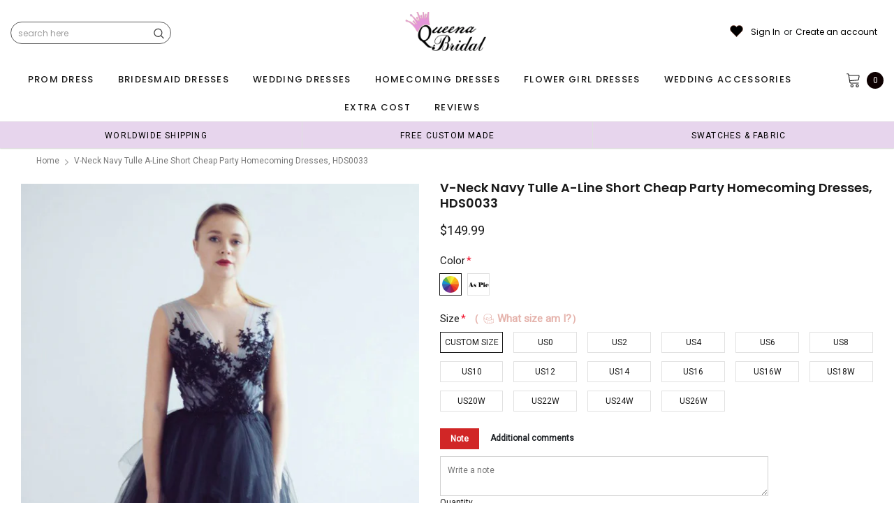

--- FILE ---
content_type: text/html; charset=utf-8
request_url: https://queenabridal.com/products/v-neck-navy-tulle-a-line-short-cheap-party-homecoming-dresses-hds0033
body_size: 82998
content:
<!doctype html>
<!--[if lt IE 7]><html class="no-js lt-ie9 lt-ie8 lt-ie7" lang="en"> <![endif]-->
<!--[if IE 7]><html class="no-js lt-ie9 lt-ie8" lang="en"> <![endif]-->
<!--[if IE 8]><html class="no-js lt-ie9" lang="en"> <![endif]-->
<!--[if IE 9 ]><html class="ie9 no-js"> <![endif]-->
<!--[if (gt IE 9)|!(IE)]><!--> <html class="no-js" lang="en"> <!--<![endif]-->
<head>

  <!-- Basic page needs ================================================== -->
  <meta charset="utf-8">
  <meta http-equiv="X-UA-Compatible" content="IE=edge,chrome=1">  
     
  <!-- Title and description ================================================== -->
  <title>
    V-neck Navy Tulle A-line Short Cheap Party Homecoming Dresses, HDS0033 &ndash; QueenaBridal
  </title>

  
  <meta name="description" content="V-neck Navy Tulle A-line Short Cheap Party Homecoming Dresses, HDS0033 The dress is fully lined, 4 bones in the bodice, chest pad in the bust, lace up back or zipper back are all available, total 126 colors are available.  This  dress could be custom made, there are no extra cost to do custom size and color. Descriptio">
  
  <link rel="canonical" href="https://queenabridal.com/products/v-neck-navy-tulle-a-line-short-cheap-party-homecoming-dresses-hds0033" />
   <link rel="preload_tag" href="//queenabridal.com/cdn/shop/t/8/assets/jquery.min.js?v=39241148018703991301716624588" as="script">

  <!-- Helpers ================================================== -->
  <link rel="canonical" href="https://queenabridal.com/products/v-neck-navy-tulle-a-line-short-cheap-party-homecoming-dresses-hds0033">
  <meta name="viewport" content="width=device-width, initial-scale=1, maximum-scale=1, user-scalable=0, minimal-ui">

  <!-- Favicon -->
  <link rel="shortcut icon" href="//queenabridal.com/cdn/shop/files/Q1_32x32.jpg?v=1718758300" type="image/png">

  <link rel="preload" href="//queenabridal.com/cdn/shop/t/8/assets/style.scss.css?v=175223977790305619281716624610" as="style" type="text/css" >
  <link rel="preload" href="//queenabridal.com/cdn/shop/t/8/assets/verdor.min.css?v=48996659271656685781716624588" as="style" type="text/css" >  
  <link rel="preload" href="//queenabridal.com/cdn/shop/t/8/assets/styles-responsive.scss.css?v=147226049588649853121716624610" as="style" type="text/css" >
  <!-- fonts -->
  
<script defer>
  WebFontConfig = {
    google: { families: [ 
       'Poppins:100,200,300,400,500,600,700,800,900'  ,'Arimo:100,200,300,400,500,600,700,800,900'  , 'Tinos:400,700'
    ] }
  };
  !function(){var t=document.createElement("script");t.src=("https:"==document.location.protocol?"https":"http")+"://ajax.googleapis.com/ajax/libs/webfont/1/webfont.js",t.type="text/javascript",t.async="true";var e=document.getElementsByTagName("script")[0];e.parentNode.insertBefore(t,e)}();
</script>
<!-- 
<style>
@font-face {
  font-family: 'Poppins';
  font-style: normal;
  font-weight: 400;
  src: url(https://fonts.gstatic.com/s/poppins/v20/pxiEyp8kv8JHgFVrJJfecnFHGPc.woff2) format('woff2');
  unicode-range: U+0000-00FF, U+0131, U+0152-0153, U+02BB-02BC, U+02C6, U+02DA, U+02DC, U+0304, U+0308, U+0329, U+2000-206F, U+2074, U+20AC, U+2122, U+2191, U+2193, U+2212, U+2215, U+FEFF, U+FFFD;
  font-display: swap;
}
@font-face {
  font-family: 'Poppins';
  font-style: normal;
  font-weight: 500;
  src: url(https://fonts.gstatic.com/s/poppins/v20/pxiByp8kv8JHgFVrLGT9Z1xlFd2JQEk.woff2) format('woff2');
  unicode-range: U+0000-00FF, U+0131, U+0152-0153, U+02BB-02BC, U+02C6, U+02DA, U+02DC, U+0304, U+0308, U+0329, U+2000-206F, U+2074, U+20AC, U+2122, U+2191, U+2193, U+2212, U+2215, U+FEFF, U+FFFD;
  font-display: swap;
}
@font-face {
  font-family: 'Poppins';
  font-style: normal;
  font-weight: 600;
  src: url(https://fonts.gstatic.com/s/poppins/v20/pxiByp8kv8JHgFVrLEj6Z1xlFd2JQEk.woff2) format('woff2');
  unicode-range: U+0000-00FF, U+0131, U+0152-0153, U+02BB-02BC, U+02C6, U+02DA, U+02DC, U+0304, U+0308, U+0329, U+2000-206F, U+2074, U+20AC, U+2122, U+2191, U+2193, U+2212, U+2215, U+FEFF, U+FFFD;
  font-display: swap;
}
@font-face {
  font-family: 'Poppins';
  font-style: normal;
  font-weight: 700;
  src: url(https://fonts.gstatic.com/s/poppins/v20/pxiByp8kv8JHgFVrLCz7Z1xlFd2JQEk.woff2) format('woff2');
  unicode-range: U+0000-00FF, U+0131, U+0152-0153, U+02BB-02BC, U+02C6, U+02DA, U+02DC, U+0304, U+0308, U+0329, U+2000-206F, U+2074, U+20AC, U+2122, U+2191, U+2193, U+2212, U+2215, U+FEFF, U+FFFD;
  font-display: swap;
}
</style> -->
 <link rel="preload" href="//queenabridal.com/cdn/shop/t/8/assets/custom_styles.css?v=139858411140117808581716624588" as="style" type="text/css" >
  <!-- Styles -->
  

  <link rel="stylesheet" type="text/css" href="//queenabridal.com/cdn/shop/t/8/assets/style.scss.css?v=175223977790305619281716624610">
    <link rel="stylesheet" type="text/css" href="//queenabridal.com/cdn/shop/t/8/assets/verdor.min.css?v=48996659271656685781716624588"> 
  <link rel="stylesheet" type="text/css" href="//queenabridal.com/cdn/shop/t/8/assets/styles-responsive.scss.css?v=147226049588649853121716624610" >
  <link rel="stylesheet" type="text/css" href="//queenabridal.com/cdn/shop/t/8/assets/ced-custom.scss.css?v=68377932147356114341716624610" > 
 
  

  <!-- Scripts -->
  <script>
  window.ajax_cart = true;
  window.money_format = "${{amount}} USD";
  window.shop_currency = "USD";
  window.show_multiple_currencies = true;
  window.loading_url = "//queenabridal.com/cdn/shop/t/8/assets/loadding.svg?v=88682305317911376161716624588"; 
  window.use_color_swatch = true;
  window.use_variant_swatch = true;
  window.product_image_resize = false;
  window.enable_sidebar_multiple_choice = true;
  window.file_url = "//queenabridal.com/cdn/shop/files/?v=5027";
  window.asset_url = "";
  window.images_size = {
    is_crop: false,
    ratio_width : 1,
    ratio_height : 1.35,
  };

  window.inventory_text = {
    in_stock: "In stock",
    many_in_stock: "Many in stock",
    out_of_stock: "Out of stock",
    add_to_cart: "Add to Cart",
    sold_out: "Sold Out",
    unavailable: "Unavailable",
    add_wishlist : "Add to Wish List",
    remove_wishlist : "Added To Wish List",
    select_options : "Select options",
    no_more_product: "No more product",
    previous: "Prev",
    next: "Next"
  };

          
  window.multi_lang = false;
  window.display_quickview_availability = true;
  window.display_quickview_sku = false;
  window.infinity_scroll_feature = true;
</script>
  <script  src="//queenabridal.com/cdn/shop/t/8/assets/jquery.min.js?v=39241148018703991301716624588"  ></script>





  <!-- Header hook for plugins ================================ -->
  <script>window.performance && window.performance.mark && window.performance.mark('shopify.content_for_header.start');</script><meta id="shopify-digital-wallet" name="shopify-digital-wallet" content="/1322385520/digital_wallets/dialog">
<link rel="alternate" type="application/json+oembed" href="https://queenabridal.com/products/v-neck-navy-tulle-a-line-short-cheap-party-homecoming-dresses-hds0033.oembed">
<script async="async" src="/checkouts/internal/preloads.js?locale=en-US"></script>
<script id="shopify-features" type="application/json">{"accessToken":"2800eb1cb0ea6ec1a246a03941bc26bb","betas":["rich-media-storefront-analytics"],"domain":"queenabridal.com","predictiveSearch":true,"shopId":1322385520,"locale":"en"}</script>
<script>var Shopify = Shopify || {};
Shopify.shop = "queenabridal.myshopify.com";
Shopify.locale = "en";
Shopify.currency = {"active":"USD","rate":"1.0"};
Shopify.country = "US";
Shopify.theme = {"name":"theme","id":141652984038,"schema_name":"Jewelias","schema_version":"1.0.0","theme_store_id":null,"role":"main"};
Shopify.theme.handle = "null";
Shopify.theme.style = {"id":null,"handle":null};
Shopify.cdnHost = "queenabridal.com/cdn";
Shopify.routes = Shopify.routes || {};
Shopify.routes.root = "/";</script>
<script type="module">!function(o){(o.Shopify=o.Shopify||{}).modules=!0}(window);</script>
<script>!function(o){function n(){var o=[];function n(){o.push(Array.prototype.slice.apply(arguments))}return n.q=o,n}var t=o.Shopify=o.Shopify||{};t.loadFeatures=n(),t.autoloadFeatures=n()}(window);</script>
<script id="shop-js-analytics" type="application/json">{"pageType":"product"}</script>
<script defer="defer" async type="module" src="//queenabridal.com/cdn/shopifycloud/shop-js/modules/v2/client.init-shop-cart-sync_BT-GjEfc.en.esm.js"></script>
<script defer="defer" async type="module" src="//queenabridal.com/cdn/shopifycloud/shop-js/modules/v2/chunk.common_D58fp_Oc.esm.js"></script>
<script defer="defer" async type="module" src="//queenabridal.com/cdn/shopifycloud/shop-js/modules/v2/chunk.modal_xMitdFEc.esm.js"></script>
<script type="module">
  await import("//queenabridal.com/cdn/shopifycloud/shop-js/modules/v2/client.init-shop-cart-sync_BT-GjEfc.en.esm.js");
await import("//queenabridal.com/cdn/shopifycloud/shop-js/modules/v2/chunk.common_D58fp_Oc.esm.js");
await import("//queenabridal.com/cdn/shopifycloud/shop-js/modules/v2/chunk.modal_xMitdFEc.esm.js");

  window.Shopify.SignInWithShop?.initShopCartSync?.({"fedCMEnabled":true,"windoidEnabled":true});

</script>
<script>(function() {
  var isLoaded = false;
  function asyncLoad() {
    if (isLoaded) return;
    isLoaded = true;
    var urls = ["https:\/\/dkov91l6wait7.cloudfront.net\/almighty.js?shop=queenabridal.myshopify.com","https:\/\/a.mailmunch.co\/widgets\/site-963471-8f3633e0279f3393c8a65bb8d9e7b892880dff2f.js?shop=queenabridal.myshopify.com"];
    for (var i = 0; i < urls.length; i++) {
      var s = document.createElement('script');
      s.type = 'text/javascript';
      s.async = true;
      s.src = urls[i];
      var x = document.getElementsByTagName('script')[0];
      x.parentNode.insertBefore(s, x);
    }
  };
  if(window.attachEvent) {
    window.attachEvent('onload', asyncLoad);
  } else {
    window.addEventListener('load', asyncLoad, false);
  }
})();</script>
<script id="__st">var __st={"a":1322385520,"offset":-28800,"reqid":"1f454b11-70b8-4af5-b561-855b89bda0db-1769381581","pageurl":"queenabridal.com\/products\/v-neck-navy-tulle-a-line-short-cheap-party-homecoming-dresses-hds0033","u":"629a19ea2b27","p":"product","rtyp":"product","rid":4616304492578};</script>
<script>window.ShopifyPaypalV4VisibilityTracking = true;</script>
<script id="captcha-bootstrap">!function(){'use strict';const t='contact',e='account',n='new_comment',o=[[t,t],['blogs',n],['comments',n],[t,'customer']],c=[[e,'customer_login'],[e,'guest_login'],[e,'recover_customer_password'],[e,'create_customer']],r=t=>t.map((([t,e])=>`form[action*='/${t}']:not([data-nocaptcha='true']) input[name='form_type'][value='${e}']`)).join(','),a=t=>()=>t?[...document.querySelectorAll(t)].map((t=>t.form)):[];function s(){const t=[...o],e=r(t);return a(e)}const i='password',u='form_key',d=['recaptcha-v3-token','g-recaptcha-response','h-captcha-response',i],f=()=>{try{return window.sessionStorage}catch{return}},m='__shopify_v',_=t=>t.elements[u];function p(t,e,n=!1){try{const o=window.sessionStorage,c=JSON.parse(o.getItem(e)),{data:r}=function(t){const{data:e,action:n}=t;return t[m]||n?{data:e,action:n}:{data:t,action:n}}(c);for(const[e,n]of Object.entries(r))t.elements[e]&&(t.elements[e].value=n);n&&o.removeItem(e)}catch(o){console.error('form repopulation failed',{error:o})}}const l='form_type',E='cptcha';function T(t){t.dataset[E]=!0}const w=window,h=w.document,L='Shopify',v='ce_forms',y='captcha';let A=!1;((t,e)=>{const n=(g='f06e6c50-85a8-45c8-87d0-21a2b65856fe',I='https://cdn.shopify.com/shopifycloud/storefront-forms-hcaptcha/ce_storefront_forms_captcha_hcaptcha.v1.5.2.iife.js',D={infoText:'Protected by hCaptcha',privacyText:'Privacy',termsText:'Terms'},(t,e,n)=>{const o=w[L][v],c=o.bindForm;if(c)return c(t,g,e,D).then(n);var r;o.q.push([[t,g,e,D],n]),r=I,A||(h.body.append(Object.assign(h.createElement('script'),{id:'captcha-provider',async:!0,src:r})),A=!0)});var g,I,D;w[L]=w[L]||{},w[L][v]=w[L][v]||{},w[L][v].q=[],w[L][y]=w[L][y]||{},w[L][y].protect=function(t,e){n(t,void 0,e),T(t)},Object.freeze(w[L][y]),function(t,e,n,w,h,L){const[v,y,A,g]=function(t,e,n){const i=e?o:[],u=t?c:[],d=[...i,...u],f=r(d),m=r(i),_=r(d.filter((([t,e])=>n.includes(e))));return[a(f),a(m),a(_),s()]}(w,h,L),I=t=>{const e=t.target;return e instanceof HTMLFormElement?e:e&&e.form},D=t=>v().includes(t);t.addEventListener('submit',(t=>{const e=I(t);if(!e)return;const n=D(e)&&!e.dataset.hcaptchaBound&&!e.dataset.recaptchaBound,o=_(e),c=g().includes(e)&&(!o||!o.value);(n||c)&&t.preventDefault(),c&&!n&&(function(t){try{if(!f())return;!function(t){const e=f();if(!e)return;const n=_(t);if(!n)return;const o=n.value;o&&e.removeItem(o)}(t);const e=Array.from(Array(32),(()=>Math.random().toString(36)[2])).join('');!function(t,e){_(t)||t.append(Object.assign(document.createElement('input'),{type:'hidden',name:u})),t.elements[u].value=e}(t,e),function(t,e){const n=f();if(!n)return;const o=[...t.querySelectorAll(`input[type='${i}']`)].map((({name:t})=>t)),c=[...d,...o],r={};for(const[a,s]of new FormData(t).entries())c.includes(a)||(r[a]=s);n.setItem(e,JSON.stringify({[m]:1,action:t.action,data:r}))}(t,e)}catch(e){console.error('failed to persist form',e)}}(e),e.submit())}));const S=(t,e)=>{t&&!t.dataset[E]&&(n(t,e.some((e=>e===t))),T(t))};for(const o of['focusin','change'])t.addEventListener(o,(t=>{const e=I(t);D(e)&&S(e,y())}));const B=e.get('form_key'),M=e.get(l),P=B&&M;t.addEventListener('DOMContentLoaded',(()=>{const t=y();if(P)for(const e of t)e.elements[l].value===M&&p(e,B);[...new Set([...A(),...v().filter((t=>'true'===t.dataset.shopifyCaptcha))])].forEach((e=>S(e,t)))}))}(h,new URLSearchParams(w.location.search),n,t,e,['guest_login'])})(!0,!0)}();</script>
<script integrity="sha256-4kQ18oKyAcykRKYeNunJcIwy7WH5gtpwJnB7kiuLZ1E=" data-source-attribution="shopify.loadfeatures" defer="defer" src="//queenabridal.com/cdn/shopifycloud/storefront/assets/storefront/load_feature-a0a9edcb.js" crossorigin="anonymous"></script>
<script data-source-attribution="shopify.dynamic_checkout.dynamic.init">var Shopify=Shopify||{};Shopify.PaymentButton=Shopify.PaymentButton||{isStorefrontPortableWallets:!0,init:function(){window.Shopify.PaymentButton.init=function(){};var t=document.createElement("script");t.src="https://queenabridal.com/cdn/shopifycloud/portable-wallets/latest/portable-wallets.en.js",t.type="module",document.head.appendChild(t)}};
</script>
<script data-source-attribution="shopify.dynamic_checkout.buyer_consent">
  function portableWalletsHideBuyerConsent(e){var t=document.getElementById("shopify-buyer-consent"),n=document.getElementById("shopify-subscription-policy-button");t&&n&&(t.classList.add("hidden"),t.setAttribute("aria-hidden","true"),n.removeEventListener("click",e))}function portableWalletsShowBuyerConsent(e){var t=document.getElementById("shopify-buyer-consent"),n=document.getElementById("shopify-subscription-policy-button");t&&n&&(t.classList.remove("hidden"),t.removeAttribute("aria-hidden"),n.addEventListener("click",e))}window.Shopify?.PaymentButton&&(window.Shopify.PaymentButton.hideBuyerConsent=portableWalletsHideBuyerConsent,window.Shopify.PaymentButton.showBuyerConsent=portableWalletsShowBuyerConsent);
</script>
<script data-source-attribution="shopify.dynamic_checkout.cart.bootstrap">document.addEventListener("DOMContentLoaded",(function(){function t(){return document.querySelector("shopify-accelerated-checkout-cart, shopify-accelerated-checkout")}if(t())Shopify.PaymentButton.init();else{new MutationObserver((function(e,n){t()&&(Shopify.PaymentButton.init(),n.disconnect())})).observe(document.body,{childList:!0,subtree:!0})}}));
</script>
<script id='scb4127' type='text/javascript' async='' src='https://queenabridal.com/cdn/shopifycloud/privacy-banner/storefront-banner.js'></script><link id="shopify-accelerated-checkout-styles" rel="stylesheet" media="screen" href="https://queenabridal.com/cdn/shopifycloud/portable-wallets/latest/accelerated-checkout-backwards-compat.css" crossorigin="anonymous">
<style id="shopify-accelerated-checkout-cart">
        #shopify-buyer-consent {
  margin-top: 1em;
  display: inline-block;
  width: 100%;
}

#shopify-buyer-consent.hidden {
  display: none;
}

#shopify-subscription-policy-button {
  background: none;
  border: none;
  padding: 0;
  text-decoration: underline;
  font-size: inherit;
  cursor: pointer;
}

#shopify-subscription-policy-button::before {
  box-shadow: none;
}

      </style>

<script>window.performance && window.performance.mark && window.performance.mark('shopify.content_for_header.end');</script>
 
<!--  endHeader=========== -->
  


<!-- BEGIN app block: shopify://apps/hoppy-popups/blocks/Email_collection_Bar/0403c282-cb2c-4202-b054-d6c540cb0df9 --><link href="//cdn.shopify.com/extensions/019bd47f-182f-7ac2-bb1d-043963c75a7c/hoppy-popups-107/assets/Email_collection_Bar.css" rel="stylesheet" type="text/css" media="all" />
<link href="https://cdn.shopify.com/extensions/019bd47f-182f-7ac2-bb1d-043963c75a7c/hoppy-popups-107/assets/script.js" as="script" rel="preload">


<script async>

  window.firstCartItem = {"note":null,"attributes":{},"original_total_price":0,"total_price":0,"total_discount":0,"total_weight":0.0,"item_count":0,"items":[],"requires_shipping":false,"currency":"USD","items_subtotal_price":0,"cart_level_discount_applications":[],"checkout_charge_amount":0}

 window.hoppy_bundles_productRecommendations=[]

 window.EmailCollectionMeta = {
   collections: [{"id":71895351408,"handle":"cheap-homecoming-dresses","title":"Cheap Homecoming Dresses","updated_at":"2026-01-07T00:47:45-08:00","body_html":"\u003cspan\u003eWhether your eyes are on the coveted title of the Homecoming Queen or you are confident in the stunning, invisible crown on your head you know you deserve, you will need a perfect homecoming dress that complements the royalty you will be craving for this annual tradition. Homecoming is all about fun, mirth, and enjoyment. Live your free spirit and enjoy to the fullest in a variety of gorgeous homecoming outfits in a number of styles and colors from QueenaBridal. Pick a simple blush pink off-shoulder dress or a two-pieces halter dress for your homecoming, our unique collection can spoil you for choices. And the pocket-pinch? We have exquisite designs for cheap homecoming dresses too in order to cater to all kinds of budgets.\u003c\/span\u003e\u003cbr\u003e\u003cbr\u003e\u003cspan\u003eRemember that everyone is going to stare but it is upon you to make it worthwhile. Choose our stunning yet cheap homecoming dresses and make everyone be awestruck at you!\u003c\/span\u003e","published_at":"2018-07-30T00:04:10-07:00","sort_order":"best-selling","template_suffix":null,"disjunctive":false,"rules":[{"column":"tag","relation":"equals","condition":"Cheap Homecoming Dresses"}],"published_scope":"web"},{"id":71884505200,"handle":"homecoming-dresses","title":"Homecoming Dresses","updated_at":"2026-01-14T22:37:51-08:00","body_html":"\u003cp data-end=\"521\" data-start=\"229\"\u003eOur short prom dresses and homecoming styles are designed for girls who want a fun, modern look that’s easy to dance in. From cute hoco dresses to stylish short prom dress options, this collection features mini and knee-length designs perfect for school dances, prom night, and after-parties.\u003c\/p\u003e\n\u003cdiv class=\"row-bt\"\u003e\n\u003cdiv class=\"block-row col-main col-lg-9\"\u003e\n\u003cdiv id=\"shopify-section-collection-header\" class=\"shopify-section\"\u003e\n\u003cdiv class=\"cat-content\"\u003e\n\u003cdiv class=\"wrapper\"\u003e\n\u003cdiv class=\"cat-des\"\u003e\n\u003cp data-start=\"523\" data-end=\"718\"\u003eWith flattering A-line silhouettes, satin and tulle fabrics, and details like lace-up backs and soft sparkle, these short dresses offer the perfect balance of youthful charm and prom-ready style.\u003c\/p\u003e\n\u003c\/div\u003e\n\u003c\/div\u003e\n\u003c\/div\u003e\n\u003c\/div\u003e\n\u003c\/div\u003e\n\u003c\/div\u003e\n\u003cdiv id=\"shopify-section-recently-viewed-products\" class=\"shopify-section recently-viewed-products-bg\"\u003e\n\u003csection class=\"recently-viewed-products\"\u003e\n\u003cdiv class=\"widget_title\"\u003e\u003c\/div\u003e\n\u003c\/section\u003e\n\u003c\/div\u003e","published_at":"2018-07-29T19:50:05-07:00","sort_order":"manual","template_suffix":"","disjunctive":false,"rules":[{"column":"type","relation":"contains","condition":"homecoming dresses"}],"published_scope":"web"}],
   shopLanguage: "en",
   productId: "4616304492578",
 };window.emailCollectionBarData = { emailPopups: [{"scheduled":{"start":null,"end":null},"trigger":{"type":"time","show_popup":5,"display_freq":"limitfreq","freq_limit":"1"},"image":{"id":"gid:\/\/shopify\/MediaImage\/37680538779878","url":"https:\/\/cdn.shopify.com\/s\/files\/1\/0013\/2238\/5520\/files\/blue-prom-dress.jpg?v=1767599287","alt":"blue-prom-dress.webp"},"countdown":{"type":"none","date":1767683313603,"start_hours":10,"start_minutes":30,"end_hours":11,"end_minutes":30,"duration_hours":5,"duration_days":0,"duration_minutes":25,"label_days":"Days","label_hours":"Hrs","label_minutes":"Mins","label_seconds":"Secs"},"design":{"position":"center","visibility":"Desktop and Mobile","sticky":false,"template":"custom","gradient":false,"initial_color":"#DDDDDD","final_color":"#FFFFFF","angle":10,"color":"#FFFFFF","bar_corner_radius":14,"border_size":0,"border_color":"#c5c8d1","font":"","title_size":32,"title_color":"#202223","description_size":"16","description_color":"#202223","button_color":"#202223","button_text_size":18,"button_text_color":"#FFFFFF","button_corner_radius":4,"close_icon_color":"#6d7175","arrow_icon_color":"#6d7175","coupon_code_size":14,"coupon_code_color":"#202223","popup_size":"medium","overlay_color":"#141414","image_layout":"left","image_scale":"fill","image_size":"Large","coupon_border_color":"#202223","coupon_border_style":"dashed","coupon_text_color":"#202223","coupon_background":"#ffff","timer_style":"plain","timer_size":20,"timer_color":"#202223","timer_bg_color":"#FFFFFF","label_color":"#202223","label_size":20},"placement":{"pages_type":"all","allowed_all_location":true,"locations":[],"pages":[]},"_id":"695b6f2f7418034ab4515741","user":"queenabridalservice@outlook.com","shop":"queenabridal.myshopify.com","name":" My Email Popup","duration":2,"email_type":"popup","closable":true,"visitors":[],"utm_code":"","content":[{"title":"Enjoy $10 off your first dress","description":"Sign up to get $10 off!","placeholder":"Enter your email","show_email_collection_field":true,"cta_type":"button","couponCode":"QBVIP","showCouponCode":"yes","messageReturningCustomer":"Welcome Back!","messageNewCustomer":"Enjoy $10 off your first prom dress","description_returning_customer":"Use the code below to get a 15% off on your next purchase:","description_new_customer":"Use the code below to get a discount on your next purchase:","optInCheckout":false,"optInText":"opt-in","cta_link":"https:\/\/queenabridal.com\/discount\/QBVIP","cta_button_text":"Shop Now!","_id":"695b6f2f7418034ab4515742"}],"published":true,"translations":[],"id":"fe91ca10-e6de-44de-8b80-53841fcdc9d4","createdAt":"2026-01-05T07:58:39.762Z","updatedAt":"2026-01-08T01:13:34.543Z","__v":0}] };</script>

<script src="https://cdn.shopify.com/extensions/019bd47f-182f-7ac2-bb1d-043963c75a7c/hoppy-popups-107/assets/tracker.js" defer></script>
<script src="https://cdn.shopify.com/extensions/019bd47f-182f-7ac2-bb1d-043963c75a7c/hoppy-popups-107/assets/script.js" defer></script>


<!-- END app block --><!-- BEGIN app block: shopify://apps/judge-me-reviews/blocks/judgeme_core/61ccd3b1-a9f2-4160-9fe9-4fec8413e5d8 --><!-- Start of Judge.me Core -->






<link rel="dns-prefetch" href="https://cdn2.judge.me/cdn/widget_frontend">
<link rel="dns-prefetch" href="https://cdn.judge.me">
<link rel="dns-prefetch" href="https://cdn1.judge.me">
<link rel="dns-prefetch" href="https://api.judge.me">

<script data-cfasync='false' class='jdgm-settings-script'>window.jdgmSettings={"pagination":5,"disable_web_reviews":false,"badge_no_review_text":"No reviews","badge_n_reviews_text":"{{ n }} review/reviews","badge_star_color":"#ffd042","hide_badge_preview_if_no_reviews":true,"badge_hide_text":false,"enforce_center_preview_badge":false,"widget_title":"Customer Reviews","widget_open_form_text":"Write a review","widget_close_form_text":"Cancel review","widget_refresh_page_text":"Refresh page","widget_summary_text":"Based on {{ number_of_reviews }} review/reviews","widget_no_review_text":"Be the first to write a review","widget_name_field_text":"Display name","widget_verified_name_field_text":"Verified Name (public)","widget_name_placeholder_text":"Display name","widget_required_field_error_text":"This field is required.","widget_email_field_text":"Email address","widget_verified_email_field_text":"Verified Email (private, can not be edited)","widget_email_placeholder_text":"Your email address","widget_email_field_error_text":"Please enter a valid email address.","widget_rating_field_text":"Rating","widget_review_title_field_text":"Review Title","widget_review_title_placeholder_text":"Give your review a title","widget_review_body_field_text":"Review content","widget_review_body_placeholder_text":"Start writing here...","widget_pictures_field_text":"Picture/Video (optional)","widget_submit_review_text":"Submit Review","widget_submit_verified_review_text":"Submit Verified Review","widget_submit_success_msg_with_auto_publish":"Thank you! Please refresh the page in a few moments to see your review. You can remove or edit your review by logging into \u003ca href='https://judge.me/login' target='_blank' rel='nofollow noopener'\u003eJudge.me\u003c/a\u003e","widget_submit_success_msg_no_auto_publish":"Thank you! Your review will be published as soon as it is approved by the shop admin. You can remove or edit your review by logging into \u003ca href='https://judge.me/login' target='_blank' rel='nofollow noopener'\u003eJudge.me\u003c/a\u003e","widget_show_default_reviews_out_of_total_text":"Showing {{ n_reviews_shown }} out of {{ n_reviews }} reviews.","widget_show_all_link_text":"Show all","widget_show_less_link_text":"Show less","widget_author_said_text":"{{ reviewer_name }} said:","widget_days_text":"{{ n }} days ago","widget_weeks_text":"{{ n }} week/weeks ago","widget_months_text":"{{ n }} month/months ago","widget_years_text":"{{ n }} year/years ago","widget_yesterday_text":"Yesterday","widget_today_text":"Today","widget_replied_text":"\u003e\u003e {{ shop_name }} replied:","widget_read_more_text":"Read more","widget_reviewer_name_as_initial":"","widget_rating_filter_color":"","widget_rating_filter_see_all_text":"See all reviews","widget_sorting_most_recent_text":"Most Recent","widget_sorting_highest_rating_text":"Highest Rating","widget_sorting_lowest_rating_text":"Lowest Rating","widget_sorting_with_pictures_text":"Only Pictures","widget_sorting_most_helpful_text":"Most Helpful","widget_open_question_form_text":"Ask a question","widget_reviews_subtab_text":"Reviews","widget_questions_subtab_text":"Questions","widget_question_label_text":"Question","widget_answer_label_text":"Answer","widget_question_placeholder_text":"Write your question here","widget_submit_question_text":"Submit Question","widget_question_submit_success_text":"Thank you for your question! We will notify you once it gets answered.","widget_star_color":"#fbcd0a","verified_badge_text":"Verified","verified_badge_bg_color":"","verified_badge_text_color":"","verified_badge_placement":"left-of-reviewer-name","widget_review_max_height":"","widget_hide_border":false,"widget_social_share":false,"widget_thumb":false,"widget_review_location_show":false,"widget_location_format":"","all_reviews_include_out_of_store_products":true,"all_reviews_out_of_store_text":"(out of store)","all_reviews_pagination":100,"all_reviews_product_name_prefix_text":"about","enable_review_pictures":true,"enable_question_anwser":false,"widget_theme":"","review_date_format":"mm/dd/yyyy","default_sort_method":"most-recent","widget_product_reviews_subtab_text":"Product Reviews","widget_shop_reviews_subtab_text":"Shop Reviews","widget_other_products_reviews_text":"Reviews for other products","widget_store_reviews_subtab_text":"Store reviews","widget_no_store_reviews_text":"This store hasn't received any reviews yet","widget_web_restriction_product_reviews_text":"This product hasn't received any reviews yet","widget_no_items_text":"No items found","widget_show_more_text":"Show more","widget_write_a_store_review_text":"Write a Store Review","widget_other_languages_heading":"Reviews in Other Languages","widget_translate_review_text":"Translate review to {{ language }}","widget_translating_review_text":"Translating...","widget_show_original_translation_text":"Show original ({{ language }})","widget_translate_review_failed_text":"Review couldn't be translated.","widget_translate_review_retry_text":"Retry","widget_translate_review_try_again_later_text":"Try again later","show_product_url_for_grouped_product":false,"widget_sorting_pictures_first_text":"Pictures First","show_pictures_on_all_rev_page_mobile":false,"show_pictures_on_all_rev_page_desktop":false,"floating_tab_hide_mobile_install_preference":false,"floating_tab_button_name":"★ Reviews","floating_tab_title":"Let customers speak for us","floating_tab_button_color":"","floating_tab_button_background_color":"","floating_tab_url":"","floating_tab_url_enabled":false,"floating_tab_tab_style":"text","all_reviews_text_badge_text":"Customers rate us {{ shop.metafields.judgeme.all_reviews_rating | round: 1 }}/5 based on {{ shop.metafields.judgeme.all_reviews_count }} reviews.","all_reviews_text_badge_text_branded_style":"{{ shop.metafields.judgeme.all_reviews_rating | round: 1 }} out of 5 stars based on {{ shop.metafields.judgeme.all_reviews_count }} reviews","is_all_reviews_text_badge_a_link":false,"show_stars_for_all_reviews_text_badge":false,"all_reviews_text_badge_url":"","all_reviews_text_style":"text","all_reviews_text_color_style":"judgeme_brand_color","all_reviews_text_color":"#108474","all_reviews_text_show_jm_brand":true,"featured_carousel_show_header":true,"featured_carousel_title":"Let customers speak for us","testimonials_carousel_title":"Customers are saying","videos_carousel_title":"Real customer stories","cards_carousel_title":"Customers are saying","featured_carousel_count_text":"from {{ n }} reviews","featured_carousel_add_link_to_all_reviews_page":false,"featured_carousel_url":"","featured_carousel_show_images":true,"featured_carousel_autoslide_interval":5,"featured_carousel_arrows_on_the_sides":true,"featured_carousel_height":250,"featured_carousel_width":80,"featured_carousel_image_size":1000,"featured_carousel_image_height":250,"featured_carousel_arrow_color":"#000000","verified_count_badge_style":"vintage","verified_count_badge_orientation":"horizontal","verified_count_badge_color_style":"judgeme_brand_color","verified_count_badge_color":"#108474","is_verified_count_badge_a_link":false,"verified_count_badge_url":"","verified_count_badge_show_jm_brand":true,"widget_rating_preset_default":5,"widget_first_sub_tab":"product-reviews","widget_show_histogram":true,"widget_histogram_use_custom_color":false,"widget_pagination_use_custom_color":false,"widget_star_use_custom_color":false,"widget_verified_badge_use_custom_color":false,"widget_write_review_use_custom_color":false,"picture_reminder_submit_button":"Upload Pictures","enable_review_videos":true,"mute_video_by_default":false,"widget_sorting_videos_first_text":"Videos First","widget_review_pending_text":"Pending","featured_carousel_items_for_large_screen":3,"social_share_options_order":"Facebook,Twitter","remove_microdata_snippet":false,"disable_json_ld":false,"enable_json_ld_products":false,"preview_badge_show_question_text":false,"preview_badge_no_question_text":"No questions","preview_badge_n_question_text":"{{ number_of_questions }} question/questions","qa_badge_show_icon":false,"qa_badge_position":"same-row","remove_judgeme_branding":false,"widget_add_search_bar":false,"widget_search_bar_placeholder":"Search","widget_sorting_verified_only_text":"Verified only","featured_carousel_theme":"default","featured_carousel_show_rating":true,"featured_carousel_show_title":true,"featured_carousel_show_body":true,"featured_carousel_show_date":false,"featured_carousel_show_reviewer":true,"featured_carousel_show_product":false,"featured_carousel_header_background_color":"#108474","featured_carousel_header_text_color":"#ffffff","featured_carousel_name_product_separator":"reviewed","featured_carousel_full_star_background":"#108474","featured_carousel_empty_star_background":"#dadada","featured_carousel_vertical_theme_background":"#f9fafb","featured_carousel_verified_badge_enable":false,"featured_carousel_verified_badge_color":"#108474","featured_carousel_border_style":"round","featured_carousel_review_line_length_limit":3,"featured_carousel_more_reviews_button_text":"Read more reviews","featured_carousel_view_product_button_text":"View product","all_reviews_page_load_reviews_on":"scroll","all_reviews_page_load_more_text":"Load More Reviews","disable_fb_tab_reviews":false,"enable_ajax_cdn_cache":false,"widget_public_name_text":"displayed publicly like","default_reviewer_name":"John Smith","default_reviewer_name_has_non_latin":true,"widget_reviewer_anonymous":"Anonymous","medals_widget_title":"Judge.me Review Medals","medals_widget_background_color":"#f9fafb","medals_widget_position":"footer_all_pages","medals_widget_border_color":"#f9fafb","medals_widget_verified_text_position":"left","medals_widget_use_monochromatic_version":false,"medals_widget_elements_color":"#108474","show_reviewer_avatar":true,"widget_invalid_yt_video_url_error_text":"Not a YouTube video URL","widget_max_length_field_error_text":"Please enter no more than {0} characters.","widget_show_country_flag":false,"widget_show_collected_via_shop_app":true,"widget_verified_by_shop_badge_style":"light","widget_verified_by_shop_text":"Verified by Shop","widget_show_photo_gallery":false,"widget_load_with_code_splitting":true,"widget_ugc_install_preference":false,"widget_ugc_title":"Made by us, Shared by you","widget_ugc_subtitle":"Tag us to see your picture featured in our page","widget_ugc_arrows_color":"#ffffff","widget_ugc_primary_button_text":"Buy Now","widget_ugc_primary_button_background_color":"#108474","widget_ugc_primary_button_text_color":"#ffffff","widget_ugc_primary_button_border_width":"0","widget_ugc_primary_button_border_style":"none","widget_ugc_primary_button_border_color":"#108474","widget_ugc_primary_button_border_radius":"25","widget_ugc_secondary_button_text":"Load More","widget_ugc_secondary_button_background_color":"#ffffff","widget_ugc_secondary_button_text_color":"#108474","widget_ugc_secondary_button_border_width":"2","widget_ugc_secondary_button_border_style":"solid","widget_ugc_secondary_button_border_color":"#108474","widget_ugc_secondary_button_border_radius":"25","widget_ugc_reviews_button_text":"View Reviews","widget_ugc_reviews_button_background_color":"#ffffff","widget_ugc_reviews_button_text_color":"#108474","widget_ugc_reviews_button_border_width":"2","widget_ugc_reviews_button_border_style":"solid","widget_ugc_reviews_button_border_color":"#108474","widget_ugc_reviews_button_border_radius":"25","widget_ugc_reviews_button_link_to":"judgeme-reviews-page","widget_ugc_show_post_date":true,"widget_ugc_max_width":"800","widget_rating_metafield_value_type":true,"widget_primary_color":"#108474","widget_enable_secondary_color":false,"widget_secondary_color":"#edf5f5","widget_summary_average_rating_text":"{{ average_rating }} out of 5","widget_media_grid_title":"Customer photos \u0026 videos","widget_media_grid_see_more_text":"See more","widget_round_style":false,"widget_show_product_medals":true,"widget_verified_by_judgeme_text":"Verified by Judge.me","widget_show_store_medals":true,"widget_verified_by_judgeme_text_in_store_medals":"Verified by Judge.me","widget_media_field_exceed_quantity_message":"Sorry, we can only accept {{ max_media }} for one review.","widget_media_field_exceed_limit_message":"{{ file_name }} is too large, please select a {{ media_type }} less than {{ size_limit }}MB.","widget_review_submitted_text":"Review Submitted!","widget_question_submitted_text":"Question Submitted!","widget_close_form_text_question":"Cancel","widget_write_your_answer_here_text":"Write your answer here","widget_enabled_branded_link":true,"widget_show_collected_by_judgeme":false,"widget_reviewer_name_color":"","widget_write_review_text_color":"","widget_write_review_bg_color":"","widget_collected_by_judgeme_text":"collected by Judge.me","widget_pagination_type":"standard","widget_load_more_text":"Load More","widget_load_more_color":"#108474","widget_full_review_text":"Full Review","widget_read_more_reviews_text":"Read More Reviews","widget_read_questions_text":"Read Questions","widget_questions_and_answers_text":"Questions \u0026 Answers","widget_verified_by_text":"Verified by","widget_verified_text":"Verified","widget_number_of_reviews_text":"{{ number_of_reviews }} reviews","widget_back_button_text":"Back","widget_next_button_text":"Next","widget_custom_forms_filter_button":"Filters","custom_forms_style":"horizontal","widget_show_review_information":false,"how_reviews_are_collected":"How reviews are collected?","widget_show_review_keywords":false,"widget_gdpr_statement":"How we use your data: We'll only contact you about the review you left, and only if necessary. By submitting your review, you agree to Judge.me's \u003ca href='https://judge.me/terms' target='_blank' rel='nofollow noopener'\u003eterms\u003c/a\u003e, \u003ca href='https://judge.me/privacy' target='_blank' rel='nofollow noopener'\u003eprivacy\u003c/a\u003e and \u003ca href='https://judge.me/content-policy' target='_blank' rel='nofollow noopener'\u003econtent\u003c/a\u003e policies.","widget_multilingual_sorting_enabled":false,"widget_translate_review_content_enabled":false,"widget_translate_review_content_method":"manual","popup_widget_review_selection":"automatically_with_pictures","popup_widget_round_border_style":true,"popup_widget_show_title":true,"popup_widget_show_body":true,"popup_widget_show_reviewer":false,"popup_widget_show_product":true,"popup_widget_show_pictures":true,"popup_widget_use_review_picture":true,"popup_widget_show_on_home_page":true,"popup_widget_show_on_product_page":true,"popup_widget_show_on_collection_page":true,"popup_widget_show_on_cart_page":true,"popup_widget_position":"bottom_left","popup_widget_first_review_delay":5,"popup_widget_duration":5,"popup_widget_interval":5,"popup_widget_review_count":5,"popup_widget_hide_on_mobile":true,"review_snippet_widget_round_border_style":true,"review_snippet_widget_card_color":"#FFFFFF","review_snippet_widget_slider_arrows_background_color":"#FFFFFF","review_snippet_widget_slider_arrows_color":"#000000","review_snippet_widget_star_color":"#108474","show_product_variant":false,"all_reviews_product_variant_label_text":"Variant: ","widget_show_verified_branding":false,"widget_ai_summary_title":"Customers say","widget_ai_summary_disclaimer":"AI-powered review summary based on recent customer reviews","widget_show_ai_summary":false,"widget_show_ai_summary_bg":false,"widget_show_review_title_input":true,"redirect_reviewers_invited_via_email":"review_widget","request_store_review_after_product_review":false,"request_review_other_products_in_order":false,"review_form_color_scheme":"default","review_form_corner_style":"square","review_form_star_color":{},"review_form_text_color":"#333333","review_form_background_color":"#ffffff","review_form_field_background_color":"#fafafa","review_form_button_color":{},"review_form_button_text_color":"#ffffff","review_form_modal_overlay_color":"#000000","review_content_screen_title_text":"How would you rate this product?","review_content_introduction_text":"We would love it if you would share a bit about your experience.","store_review_form_title_text":"How would you rate this store?","store_review_form_introduction_text":"We would love it if you would share a bit about your experience.","show_review_guidance_text":true,"one_star_review_guidance_text":"Poor","five_star_review_guidance_text":"Great","customer_information_screen_title_text":"About you","customer_information_introduction_text":"Please tell us more about you.","custom_questions_screen_title_text":"Your experience in more detail","custom_questions_introduction_text":"Here are a few questions to help us understand more about your experience.","review_submitted_screen_title_text":"Thanks for your review!","review_submitted_screen_thank_you_text":"We are processing it and it will appear on the store soon.","review_submitted_screen_email_verification_text":"Please confirm your email by clicking the link we just sent you. This helps us keep reviews authentic.","review_submitted_request_store_review_text":"Would you like to share your experience of shopping with us?","review_submitted_review_other_products_text":"Would you like to review these products?","store_review_screen_title_text":"Would you like to share your experience of shopping with us?","store_review_introduction_text":"We value your feedback and use it to improve. Please share any thoughts or suggestions you have.","reviewer_media_screen_title_picture_text":"Share a picture","reviewer_media_introduction_picture_text":"Upload a photo to support your review.","reviewer_media_screen_title_video_text":"Share a video","reviewer_media_introduction_video_text":"Upload a video to support your review.","reviewer_media_screen_title_picture_or_video_text":"Share a picture or video","reviewer_media_introduction_picture_or_video_text":"Upload a photo or video to support your review.","reviewer_media_youtube_url_text":"Paste your Youtube URL here","advanced_settings_next_step_button_text":"Next","advanced_settings_close_review_button_text":"Close","modal_write_review_flow":false,"write_review_flow_required_text":"Required","write_review_flow_privacy_message_text":"We respect your privacy.","write_review_flow_anonymous_text":"Post review as anonymous","write_review_flow_visibility_text":"This won't be visible to other customers.","write_review_flow_multiple_selection_help_text":"Select as many as you like","write_review_flow_single_selection_help_text":"Select one option","write_review_flow_required_field_error_text":"This field is required","write_review_flow_invalid_email_error_text":"Please enter a valid email address","write_review_flow_max_length_error_text":"Max. {{ max_length }} characters.","write_review_flow_media_upload_text":"\u003cb\u003eClick to upload\u003c/b\u003e or drag and drop","write_review_flow_gdpr_statement":"We'll only contact you about your review if necessary. By submitting your review, you agree to our \u003ca href='https://judge.me/terms' target='_blank' rel='nofollow noopener'\u003eterms and conditions\u003c/a\u003e and \u003ca href='https://judge.me/privacy' target='_blank' rel='nofollow noopener'\u003eprivacy policy\u003c/a\u003e.","rating_only_reviews_enabled":false,"show_negative_reviews_help_screen":false,"new_review_flow_help_screen_rating_threshold":3,"negative_review_resolution_screen_title_text":"Tell us more","negative_review_resolution_text":"Your experience matters to us. If there were issues with your purchase, we're here to help. Feel free to reach out to us, we'd love the opportunity to make things right.","negative_review_resolution_button_text":"Contact us","negative_review_resolution_proceed_with_review_text":"Leave a review","negative_review_resolution_subject":"Issue with purchase from {{ shop_name }}.{{ order_name }}","preview_badge_collection_page_install_status":false,"widget_review_custom_css":"","preview_badge_custom_css":"","preview_badge_stars_count":"5-stars","featured_carousel_custom_css":"","floating_tab_custom_css":"","all_reviews_widget_custom_css":"","medals_widget_custom_css":"","verified_badge_custom_css":"","all_reviews_text_custom_css":"","transparency_badges_collected_via_store_invite":false,"transparency_badges_from_another_provider":false,"transparency_badges_collected_from_store_visitor":false,"transparency_badges_collected_by_verified_review_provider":false,"transparency_badges_earned_reward":false,"transparency_badges_collected_via_store_invite_text":"Review collected via store invitation","transparency_badges_from_another_provider_text":"Review collected from another provider","transparency_badges_collected_from_store_visitor_text":"Review collected from a store visitor","transparency_badges_written_in_google_text":"Review written in Google","transparency_badges_written_in_etsy_text":"Review written in Etsy","transparency_badges_written_in_shop_app_text":"Review written in Shop App","transparency_badges_earned_reward_text":"Review earned a reward for future purchase","product_review_widget_per_page":10,"widget_store_review_label_text":"Review about the store","checkout_comment_extension_title_on_product_page":"Customer Comments","checkout_comment_extension_num_latest_comment_show":5,"checkout_comment_extension_format":"name_and_timestamp","checkout_comment_customer_name":"last_initial","checkout_comment_comment_notification":true,"preview_badge_collection_page_install_preference":true,"preview_badge_home_page_install_preference":true,"preview_badge_product_page_install_preference":true,"review_widget_install_preference":"","review_carousel_install_preference":true,"floating_reviews_tab_install_preference":"none","verified_reviews_count_badge_install_preference":false,"all_reviews_text_install_preference":false,"review_widget_best_location":true,"judgeme_medals_install_preference":false,"review_widget_revamp_enabled":false,"review_widget_qna_enabled":false,"review_widget_header_theme":"minimal","review_widget_widget_title_enabled":true,"review_widget_header_text_size":"medium","review_widget_header_text_weight":"regular","review_widget_average_rating_style":"compact","review_widget_bar_chart_enabled":true,"review_widget_bar_chart_type":"numbers","review_widget_bar_chart_style":"standard","review_widget_expanded_media_gallery_enabled":false,"review_widget_reviews_section_theme":"standard","review_widget_image_style":"thumbnails","review_widget_review_image_ratio":"square","review_widget_stars_size":"medium","review_widget_verified_badge":"standard_text","review_widget_review_title_text_size":"medium","review_widget_review_text_size":"medium","review_widget_review_text_length":"medium","review_widget_number_of_columns_desktop":3,"review_widget_carousel_transition_speed":5,"review_widget_custom_questions_answers_display":"always","review_widget_button_text_color":"#FFFFFF","review_widget_text_color":"#000000","review_widget_lighter_text_color":"#7B7B7B","review_widget_corner_styling":"soft","review_widget_review_word_singular":"review","review_widget_review_word_plural":"reviews","review_widget_voting_label":"Helpful?","review_widget_shop_reply_label":"Reply from {{ shop_name }}:","review_widget_filters_title":"Filters","qna_widget_question_word_singular":"Question","qna_widget_question_word_plural":"Questions","qna_widget_answer_reply_label":"Answer from {{ answerer_name }}:","qna_content_screen_title_text":"Ask a question about this product","qna_widget_question_required_field_error_text":"Please enter your question.","qna_widget_flow_gdpr_statement":"We'll only contact you about your question if necessary. By submitting your question, you agree to our \u003ca href='https://judge.me/terms' target='_blank' rel='nofollow noopener'\u003eterms and conditions\u003c/a\u003e and \u003ca href='https://judge.me/privacy' target='_blank' rel='nofollow noopener'\u003eprivacy policy\u003c/a\u003e.","qna_widget_question_submitted_text":"Thanks for your question!","qna_widget_close_form_text_question":"Close","qna_widget_question_submit_success_text":"We’ll notify you by email when your question is answered.","all_reviews_widget_v2025_enabled":false,"all_reviews_widget_v2025_header_theme":"default","all_reviews_widget_v2025_widget_title_enabled":true,"all_reviews_widget_v2025_header_text_size":"medium","all_reviews_widget_v2025_header_text_weight":"regular","all_reviews_widget_v2025_average_rating_style":"compact","all_reviews_widget_v2025_bar_chart_enabled":true,"all_reviews_widget_v2025_bar_chart_type":"numbers","all_reviews_widget_v2025_bar_chart_style":"standard","all_reviews_widget_v2025_expanded_media_gallery_enabled":false,"all_reviews_widget_v2025_show_store_medals":true,"all_reviews_widget_v2025_show_photo_gallery":true,"all_reviews_widget_v2025_show_review_keywords":false,"all_reviews_widget_v2025_show_ai_summary":false,"all_reviews_widget_v2025_show_ai_summary_bg":false,"all_reviews_widget_v2025_add_search_bar":false,"all_reviews_widget_v2025_default_sort_method":"most-recent","all_reviews_widget_v2025_reviews_per_page":10,"all_reviews_widget_v2025_reviews_section_theme":"default","all_reviews_widget_v2025_image_style":"thumbnails","all_reviews_widget_v2025_review_image_ratio":"square","all_reviews_widget_v2025_stars_size":"medium","all_reviews_widget_v2025_verified_badge":"bold_badge","all_reviews_widget_v2025_review_title_text_size":"medium","all_reviews_widget_v2025_review_text_size":"medium","all_reviews_widget_v2025_review_text_length":"medium","all_reviews_widget_v2025_number_of_columns_desktop":3,"all_reviews_widget_v2025_carousel_transition_speed":5,"all_reviews_widget_v2025_custom_questions_answers_display":"always","all_reviews_widget_v2025_show_product_variant":false,"all_reviews_widget_v2025_show_reviewer_avatar":true,"all_reviews_widget_v2025_reviewer_name_as_initial":"","all_reviews_widget_v2025_review_location_show":false,"all_reviews_widget_v2025_location_format":"","all_reviews_widget_v2025_show_country_flag":false,"all_reviews_widget_v2025_verified_by_shop_badge_style":"light","all_reviews_widget_v2025_social_share":false,"all_reviews_widget_v2025_social_share_options_order":"Facebook,Twitter,LinkedIn,Pinterest","all_reviews_widget_v2025_pagination_type":"standard","all_reviews_widget_v2025_button_text_color":"#FFFFFF","all_reviews_widget_v2025_text_color":"#000000","all_reviews_widget_v2025_lighter_text_color":"#7B7B7B","all_reviews_widget_v2025_corner_styling":"soft","all_reviews_widget_v2025_title":"Customer reviews","all_reviews_widget_v2025_ai_summary_title":"Customers say about this store","all_reviews_widget_v2025_no_review_text":"Be the first to write a review","platform":"shopify","branding_url":"https://app.judge.me/reviews/stores/queenabridal.com","branding_text":"Powered by Judge.me","locale":"en","reply_name":"QueenaBridal","widget_version":"2.1","footer":true,"autopublish":true,"review_dates":true,"enable_custom_form":false,"shop_use_review_site":true,"shop_locale":"en","enable_multi_locales_translations":false,"show_review_title_input":true,"review_verification_email_status":"always","can_be_branded":false,"reply_name_text":"QueenaBridal"};</script> <style class='jdgm-settings-style'>.jdgm-xx{left:0}:not(.jdgm-prev-badge__stars)>.jdgm-star{color:#fbcd0a}.jdgm-histogram .jdgm-star.jdgm-star{color:#fbcd0a}.jdgm-preview-badge .jdgm-star.jdgm-star{color:#ffd042}.jdgm-prev-badge[data-average-rating='0.00']{display:none !important}.jdgm-author-all-initials{display:none !important}.jdgm-author-last-initial{display:none !important}.jdgm-rev-widg__title{visibility:hidden}.jdgm-rev-widg__summary-text{visibility:hidden}.jdgm-prev-badge__text{visibility:hidden}.jdgm-rev__replier:before{content:'QueenaBridal'}.jdgm-rev__prod-link-prefix:before{content:'about'}.jdgm-rev__variant-label:before{content:'Variant: '}.jdgm-rev__out-of-store-text:before{content:'(out of store)'}@media only screen and (min-width: 768px){.jdgm-rev__pics .jdgm-rev_all-rev-page-picture-separator,.jdgm-rev__pics .jdgm-rev__product-picture{display:none}}@media only screen and (max-width: 768px){.jdgm-rev__pics .jdgm-rev_all-rev-page-picture-separator,.jdgm-rev__pics .jdgm-rev__product-picture{display:none}}.jdgm-verified-count-badget[data-from-snippet="true"]{display:none !important}.jdgm-all-reviews-text[data-from-snippet="true"]{display:none !important}.jdgm-medals-section[data-from-snippet="true"]{display:none !important}.jdgm-ugc-media-wrapper[data-from-snippet="true"]{display:none !important}.jdgm-rev__transparency-badge[data-badge-type="review_collected_via_store_invitation"]{display:none !important}.jdgm-rev__transparency-badge[data-badge-type="review_collected_from_another_provider"]{display:none !important}.jdgm-rev__transparency-badge[data-badge-type="review_collected_from_store_visitor"]{display:none !important}.jdgm-rev__transparency-badge[data-badge-type="review_written_in_etsy"]{display:none !important}.jdgm-rev__transparency-badge[data-badge-type="review_written_in_google_business"]{display:none !important}.jdgm-rev__transparency-badge[data-badge-type="review_written_in_shop_app"]{display:none !important}.jdgm-rev__transparency-badge[data-badge-type="review_earned_for_future_purchase"]{display:none !important}
</style> <style class='jdgm-settings-style'></style>

  
  
  
  <style class='jdgm-miracle-styles'>
  @-webkit-keyframes jdgm-spin{0%{-webkit-transform:rotate(0deg);-ms-transform:rotate(0deg);transform:rotate(0deg)}100%{-webkit-transform:rotate(359deg);-ms-transform:rotate(359deg);transform:rotate(359deg)}}@keyframes jdgm-spin{0%{-webkit-transform:rotate(0deg);-ms-transform:rotate(0deg);transform:rotate(0deg)}100%{-webkit-transform:rotate(359deg);-ms-transform:rotate(359deg);transform:rotate(359deg)}}@font-face{font-family:'JudgemeStar';src:url("[data-uri]") format("woff");font-weight:normal;font-style:normal}.jdgm-star{font-family:'JudgemeStar';display:inline !important;text-decoration:none !important;padding:0 4px 0 0 !important;margin:0 !important;font-weight:bold;opacity:1;-webkit-font-smoothing:antialiased;-moz-osx-font-smoothing:grayscale}.jdgm-star:hover{opacity:1}.jdgm-star:last-of-type{padding:0 !important}.jdgm-star.jdgm--on:before{content:"\e000"}.jdgm-star.jdgm--off:before{content:"\e001"}.jdgm-star.jdgm--half:before{content:"\e002"}.jdgm-widget *{margin:0;line-height:1.4;-webkit-box-sizing:border-box;-moz-box-sizing:border-box;box-sizing:border-box;-webkit-overflow-scrolling:touch}.jdgm-hidden{display:none !important;visibility:hidden !important}.jdgm-temp-hidden{display:none}.jdgm-spinner{width:40px;height:40px;margin:auto;border-radius:50%;border-top:2px solid #eee;border-right:2px solid #eee;border-bottom:2px solid #eee;border-left:2px solid #ccc;-webkit-animation:jdgm-spin 0.8s infinite linear;animation:jdgm-spin 0.8s infinite linear}.jdgm-prev-badge{display:block !important}

</style>


  
  
   


<script data-cfasync='false' class='jdgm-script'>
!function(e){window.jdgm=window.jdgm||{},jdgm.CDN_HOST="https://cdn2.judge.me/cdn/widget_frontend/",jdgm.CDN_HOST_ALT="https://cdn2.judge.me/cdn/widget_frontend/",jdgm.API_HOST="https://api.judge.me/",jdgm.CDN_BASE_URL="https://cdn.shopify.com/extensions/019beb2a-7cf9-7238-9765-11a892117c03/judgeme-extensions-316/assets/",
jdgm.docReady=function(d){(e.attachEvent?"complete"===e.readyState:"loading"!==e.readyState)?
setTimeout(d,0):e.addEventListener("DOMContentLoaded",d)},jdgm.loadCSS=function(d,t,o,a){
!o&&jdgm.loadCSS.requestedUrls.indexOf(d)>=0||(jdgm.loadCSS.requestedUrls.push(d),
(a=e.createElement("link")).rel="stylesheet",a.class="jdgm-stylesheet",a.media="nope!",
a.href=d,a.onload=function(){this.media="all",t&&setTimeout(t)},e.body.appendChild(a))},
jdgm.loadCSS.requestedUrls=[],jdgm.loadJS=function(e,d){var t=new XMLHttpRequest;
t.onreadystatechange=function(){4===t.readyState&&(Function(t.response)(),d&&d(t.response))},
t.open("GET",e),t.onerror=function(){if(e.indexOf(jdgm.CDN_HOST)===0&&jdgm.CDN_HOST_ALT!==jdgm.CDN_HOST){var f=e.replace(jdgm.CDN_HOST,jdgm.CDN_HOST_ALT);jdgm.loadJS(f,d)}},t.send()},jdgm.docReady((function(){(window.jdgmLoadCSS||e.querySelectorAll(
".jdgm-widget, .jdgm-all-reviews-page").length>0)&&(jdgmSettings.widget_load_with_code_splitting?
parseFloat(jdgmSettings.widget_version)>=3?jdgm.loadCSS(jdgm.CDN_HOST+"widget_v3/base.css"):
jdgm.loadCSS(jdgm.CDN_HOST+"widget/base.css"):jdgm.loadCSS(jdgm.CDN_HOST+"shopify_v2.css"),
jdgm.loadJS(jdgm.CDN_HOST+"loa"+"der.js"))}))}(document);
</script>
<noscript><link rel="stylesheet" type="text/css" media="all" href="https://cdn2.judge.me/cdn/widget_frontend/shopify_v2.css"></noscript>

<!-- BEGIN app snippet: theme_fix_tags --><script>
  (function() {
    var jdgmThemeFixes = null;
    if (!jdgmThemeFixes) return;
    var thisThemeFix = jdgmThemeFixes[Shopify.theme.id];
    if (!thisThemeFix) return;

    if (thisThemeFix.html) {
      document.addEventListener("DOMContentLoaded", function() {
        var htmlDiv = document.createElement('div');
        htmlDiv.classList.add('jdgm-theme-fix-html');
        htmlDiv.innerHTML = thisThemeFix.html;
        document.body.append(htmlDiv);
      });
    };

    if (thisThemeFix.css) {
      var styleTag = document.createElement('style');
      styleTag.classList.add('jdgm-theme-fix-style');
      styleTag.innerHTML = thisThemeFix.css;
      document.head.append(styleTag);
    };

    if (thisThemeFix.js) {
      var scriptTag = document.createElement('script');
      scriptTag.classList.add('jdgm-theme-fix-script');
      scriptTag.innerHTML = thisThemeFix.js;
      document.head.append(scriptTag);
    };
  })();
</script>
<!-- END app snippet -->
<!-- End of Judge.me Core -->



<!-- END app block --><!-- BEGIN app block: shopify://apps/gsc-countdown-timer/blocks/countdown-bar/58dc5b1b-43d2-4209-b1f3-52aff31643ed --><style>
  .gta-block__error {
    display: flex;
    flex-flow: column nowrap;
    gap: 12px;
    padding: 32px;
    border-radius: 12px;
    margin: 12px 0;
    background-color: #fff1e3;
    color: #412d00;
  }

  .gta-block__error-title {
    font-size: 18px;
    font-weight: 600;
    line-height: 28px;
  }

  .gta-block__error-body {
    font-size: 14px;
    line-height: 24px;
  }
</style>

<script>
  (function () {
    try {
      window.GSC_COUNTDOWN_META = {
        product_collections: [{"id":71895351408,"handle":"cheap-homecoming-dresses","title":"Cheap Homecoming Dresses","updated_at":"2026-01-07T00:47:45-08:00","body_html":"\u003cspan\u003eWhether your eyes are on the coveted title of the Homecoming Queen or you are confident in the stunning, invisible crown on your head you know you deserve, you will need a perfect homecoming dress that complements the royalty you will be craving for this annual tradition. Homecoming is all about fun, mirth, and enjoyment. Live your free spirit and enjoy to the fullest in a variety of gorgeous homecoming outfits in a number of styles and colors from QueenaBridal. Pick a simple blush pink off-shoulder dress or a two-pieces halter dress for your homecoming, our unique collection can spoil you for choices. And the pocket-pinch? We have exquisite designs for cheap homecoming dresses too in order to cater to all kinds of budgets.\u003c\/span\u003e\u003cbr\u003e\u003cbr\u003e\u003cspan\u003eRemember that everyone is going to stare but it is upon you to make it worthwhile. Choose our stunning yet cheap homecoming dresses and make everyone be awestruck at you!\u003c\/span\u003e","published_at":"2018-07-30T00:04:10-07:00","sort_order":"best-selling","template_suffix":null,"disjunctive":false,"rules":[{"column":"tag","relation":"equals","condition":"Cheap Homecoming Dresses"}],"published_scope":"web"},{"id":71884505200,"handle":"homecoming-dresses","title":"Homecoming Dresses","updated_at":"2026-01-14T22:37:51-08:00","body_html":"\u003cp data-end=\"521\" data-start=\"229\"\u003eOur short prom dresses and homecoming styles are designed for girls who want a fun, modern look that’s easy to dance in. From cute hoco dresses to stylish short prom dress options, this collection features mini and knee-length designs perfect for school dances, prom night, and after-parties.\u003c\/p\u003e\n\u003cdiv class=\"row-bt\"\u003e\n\u003cdiv class=\"block-row col-main col-lg-9\"\u003e\n\u003cdiv id=\"shopify-section-collection-header\" class=\"shopify-section\"\u003e\n\u003cdiv class=\"cat-content\"\u003e\n\u003cdiv class=\"wrapper\"\u003e\n\u003cdiv class=\"cat-des\"\u003e\n\u003cp data-start=\"523\" data-end=\"718\"\u003eWith flattering A-line silhouettes, satin and tulle fabrics, and details like lace-up backs and soft sparkle, these short dresses offer the perfect balance of youthful charm and prom-ready style.\u003c\/p\u003e\n\u003c\/div\u003e\n\u003c\/div\u003e\n\u003c\/div\u003e\n\u003c\/div\u003e\n\u003c\/div\u003e\n\u003c\/div\u003e\n\u003cdiv id=\"shopify-section-recently-viewed-products\" class=\"shopify-section recently-viewed-products-bg\"\u003e\n\u003csection class=\"recently-viewed-products\"\u003e\n\u003cdiv class=\"widget_title\"\u003e\u003c\/div\u003e\n\u003c\/section\u003e\n\u003c\/div\u003e","published_at":"2018-07-29T19:50:05-07:00","sort_order":"manual","template_suffix":"","disjunctive":false,"rules":[{"column":"type","relation":"contains","condition":"homecoming dresses"}],"published_scope":"web"}],
        product_tags: ["$100-$150","a-line","a-line homecoming dresses","affordable dresses","applique","beautiful dresses","best sale dresses","charming dresses","cheap homecoming dresses","dress for maid of honor","dresses","elegant dresses","evening dresses","fashion dresses","high quality dresses","navy","new arrival dresses","popular","pretty dresses","prom dresses","sexy homecoming dresses","short homecoming dresses","simple dresses","tulle","unique dresses","v-neck","women dresses"],
      };

      const widgets = [{"bar":{"sticky":false,"justify":"center","position":"top","closeButton":{"color":"#dbf418","enabled":true}},"key":"GSC-BAR-AdFhndnlKfvb","type":"bar","timer":{"date":"2025-11-11T00:00:00.000Z","mode":"evergreen","daily":{"tz":"Etc\/GMT-0","endHours":14,"endMinutes":0,"repeatDays":[0,1,2,3,4,5,6],"startHours":10,"startMinutes":0},"hours":72,"onEnd":"none","minutes":0,"seconds":0,"scheduling":{"end":null,"start":null}},"content":{"align":"center","items":[{"id":"text-IyGxjjguJnSs","type":"text","align":"left","color":"#f7ff08","value":"Cyber Monday Sale","enabled":true,"padding":{"mobile":{},"desktop":{}},"fontFamily":"font3","fontWeight":"700","textTransform":"uppercase","mobileFontSize":"16px","desktopFontSize":"42px","mobileLineHeight":"1.3","desktopLineHeight":"1.2","mobileLetterSpacing":"0","desktopLetterSpacing":"0"},{"id":"text-uogfoAuAfVaV","type":"text","align":"left","color":"#f7ff08","value":" Use code EARLY20 for 20% Off!","enabled":true,"padding":{"mobile":{},"desktop":{}},"fontFamily":"font1","fontWeight":"400","textTransform":"uppercase","mobileFontSize":"12px","desktopFontSize":"13px","mobileLineHeight":"1.3","desktopLineHeight":"1.3","mobileLetterSpacing":"0","desktopLetterSpacing":"0"},{"id":"timer-ZzQRDkrYNoho","type":"timer","view":"custom","border":{"size":"2px","color":"#FFFFFF","enabled":false},"digits":{"gap":"4px","color":"#f7ff08","fontSize":"56px","fontFamily":"font3","fontWeight":"600"},"labels":{"days":"days","color":"#f7ff08","hours":"hours","enabled":true,"minutes":"mins","seconds":"secs","fontSize":"9px","fontFamily":"font2","fontWeight":"500","milliseconds":"ms","textTransform":"uppercase"},"layout":"stacked","margin":{"mobile":{},"desktop":{}},"radius":{"value":"23px","enabled":true},"shadow":{"type":"","color":"black","enabled":true},"enabled":false,"padding":{"mobile":{},"desktop":{"top":"0px"}},"fontSize":{"mobile":"14px","desktop":"18px"},"separator":{"type":"colon","color":"#f7ff08","enabled":true},"background":{"blur":"2px","color":"linear-gradient(127deg, rgba(219,244,24,0.3) 2%, rgba(219,244,24,0.3) 100%)","enabled":false},"unitFormat":"d:h:m:s","mobileWidth":"160px","desktopWidth":"360px"},{"id":"button-wADckSFWpmLK","href":"https:\/\/shopify.com","type":"button","label":"Shop now","width":"content","border":{"size":"2px","color":"#000000","enabled":false},"margin":{"mobile":{"top":"0px","left":"0px","right":"0px","bottom":"0px"},"desktop":{"top":"0px","left":"0px","right":"0px","bottom":"0px"}},"radius":{"value":"8px","enabled":false},"target":"_self","enabled":false,"padding":{"mobile":{"top":"8px","left":"12px","right":"12px","bottom":"8px"},"desktop":{"top":"16px","left":"40px","right":"40px","bottom":"16px"}},"textColor":"#a769fe","background":{"blur":"0px","color":"#f7ff08","enabled":true},"fontFamily":"font1","fontWeight":"600","textTransform":"uppercase","mobileFontSize":"12px","desktopFontSize":"14px","mobileLetterSpacing":"0","desktopLetterSpacing":"0"},{"id":"coupon-CAEuqKxWLpDd","code":"PASTE YOUR CODE","icon":{"type":"discount-star","enabled":true},"type":"coupon","label":"Save 35%","action":"copy","border":{"size":"1px","color":"#8962f8","enabled":true},"margin":{"mobile":{"top":"0px","left":"0px","right":"0px","bottom":"0px"},"desktop":{"top":"0px","left":"0px","right":"0px","bottom":"0px"}},"radius":{"value":"6px","enabled":false},"enabled":false,"padding":{"mobile":{"top":"6px","left":"6px","right":"6px","bottom":"6px"},"desktop":{"top":"16px","left":"16px","right":"16px","bottom":"16px"}},"textColor":"#a769fe","background":{"blur":"0px","color":"#f7ff08","enabled":true},"fontFamily":"font3","fontWeight":"600","textTransform":"uppercase","mobileFontSize":"12px","desktopFontSize":"18px"}],"border":{"size":"1px","color":"#000000","enabled":false},"layout":"column","margin":{"mobile":{"top":"0px","left":"0px","right":"0px","bottom":"0px"},"desktop":{"top":"0px","left":"0px","right":"0px","bottom":"0px"}},"radius":{"value":"8px","enabled":false},"padding":{"mobile":{"top":"4px","left":"0px","right":"0px","bottom":"4px"},"desktop":{"top":"8px","left":"8px","right":"8px","bottom":"8px"}},"mobileGap":"6px","background":{"src":null,"blur":"8px","source":"color","bgColor":"linear-gradient(135deg, #DF98FA 0%, #9055FF 100%)","enabled":true,"overlayColor":"rgba(0,0,0,0)"},"desktopGap":"24px","mobileWidth":"100%","desktopWidth":"400px","backgroundClick":{"url":"","target":"_self","enabled":false}},"enabled":false,"general":{"font1":"Roboto Mono, monospace","font2":"Space Grotesk, sans-serif","font3":"Squada One, cursive","preset":"bar6","breakpoint":"768px"},"section":null,"userCss":"","targeting":{"geo":null,"pages":{"cart":true,"home":true,"other":true,"password":true,"products":{"mode":"all","tags":[],"enabled":true,"specificProducts":[],"productsInCollections":[]},"collections":{"mode":"all","items":[],"enabled":true}}}},{"bar":{"sticky":true,"justify":"center","position":"top","closeButton":{"color":"#878781","enabled":true}},"key":"GSC-BAR-VAqrONlvwCrK","type":"bar","timer":{"date":"2025-10-31T23:59:00.000-07:00","mode":"date","daily":{"tz":"Etc\/GMT-0","endHours":14,"endMinutes":0,"repeatDays":[0,1,2,3,4,5,6],"startHours":10,"startMinutes":0},"hours":72,"onEnd":"none","minutes":0,"seconds":0,"scheduling":{"end":null,"start":null}},"content":{"align":"right","items":[{"id":"text-uYavaCjvIAeq","type":"text","align":"left","color":"#212120","value":"","enabled":true,"padding":{"mobile":{},"desktop":{}},"fontFamily":"font1","fontWeight":"600","textTransform":"unset","mobileFontSize":"16px","desktopFontSize":"38px","mobileLineHeight":"1.3","desktopLineHeight":"1.2","mobileLetterSpacing":"0","desktopLetterSpacing":"0"},{"id":"text-ncLXPvLpTJsV","type":"text","align":"left","color":"#212120","value":"Halloween Special! $15 OFF with code HALLOWEEN15","enabled":true,"padding":{"mobile":{},"desktop":{}},"fontFamily":"font2","fontWeight":"400","textTransform":"unset","mobileFontSize":"12px","desktopFontSize":"14px","mobileLineHeight":"1.3","desktopLineHeight":"1.3","mobileLetterSpacing":"0","desktopLetterSpacing":"0"},{"id":"timer-RouoUgCaJbyo","type":"timer","view":"custom","border":{"size":"2px","color":"#FFFFFF","enabled":false},"digits":{"gap":"0px","color":"#212120","fontSize":"80px","fontFamily":"font1","fontWeight":"700"},"labels":{"days":"days","color":"#212120","hours":"hours","enabled":true,"minutes":"mins","seconds":"secs","fontSize":"23px","fontFamily":"font2","fontWeight":"400","milliseconds":"ms","textTransform":"unset"},"layout":"separate","margin":{"mobile":{},"desktop":{}},"radius":{"value":"18px","enabled":false},"shadow":{"type":"","color":"black","enabled":true},"enabled":true,"padding":{"mobile":{},"desktop":{"top":"0px"}},"fontSize":{"mobile":"14px","desktop":"18px"},"separator":{"type":"colon","color":"#212120","enabled":true},"background":{"blur":"2px","color":"#e91e63","enabled":false},"unitFormat":"d:h:m:s","mobileWidth":"160px","desktopWidth":"259px"},{"id":"button-ZAsZzjvmrRxi","href":"https:\/\/shopify.com","type":"button","label":"Shop now","width":"content","border":{"size":"1px","color":"#212120","enabled":true},"margin":{"mobile":{"top":"0px","left":"0px","right":"0px","bottom":"0px"},"desktop":{"top":"0px","left":"0px","right":"0px","bottom":"0px"}},"radius":{"value":"3px","enabled":true},"target":"_self","enabled":false,"padding":{"mobile":{"top":"8px","left":"12px","right":"12px","bottom":"8px"},"desktop":{"top":"12px","left":"32px","right":"32px","bottom":"12px"}},"textColor":"#212120","background":{"blur":"0px","color":"#fff0e2","enabled":false},"fontFamily":"font1","fontWeight":"400","textTransform":"uppercase","mobileFontSize":"12px","desktopFontSize":"21px","mobileLetterSpacing":"0","desktopLetterSpacing":"0"},{"id":"coupon-ISImysDiwvdp","code":"PASTE YOUR CODE","icon":{"type":"discount-star","enabled":true},"type":"coupon","label":"Save 35%","action":"copy","border":{"size":"1px","color":"#212120","enabled":true},"margin":{"mobile":{"top":"0px","left":"0px","right":"0px","bottom":"0px"},"desktop":{"top":"0px","left":"0px","right":"0px","bottom":"0px"}},"radius":{"value":"6px","enabled":true},"enabled":false,"padding":{"mobile":{"top":"4px","left":"12px","right":"12px","bottom":"4px"},"desktop":{"top":"14px","left":"16px","right":"16px","bottom":"14px"}},"textColor":"#000000","background":{"blur":"0px","color":"#fff0e2","enabled":true},"fontFamily":"font1","fontWeight":"400","textTransform":"unset","mobileFontSize":"12px","desktopFontSize":"19px"}],"border":{"size":"1px","color":"#000000","enabled":false},"layout":"column","margin":{"mobile":{"top":"0px","left":"0px","right":"0px","bottom":"0px"},"desktop":{"top":"0px","left":"0px","right":"0px","bottom":"0px"}},"radius":{"value":"8px","enabled":false},"padding":{"mobile":{"top":"4px","left":"0px","right":"0px","bottom":"4px"},"desktop":{"top":"8px","left":"12px","right":"12px","bottom":"8px"}},"mobileGap":"6px","background":{"src":null,"blur":"8px","source":"color","bgColor":"linear-gradient(105deg, #FFDDFE 11%, #FFF7D5 89%)","enabled":true,"overlayColor":"rgba(0,0,0,0)"},"desktopGap":"24px","mobileWidth":"100%","desktopWidth":"400px","backgroundClick":{"url":"","target":"_self","enabled":false}},"enabled":false,"general":{"font1":"Amatic SC, cursive","font2":"Love Ya Like A Sister, cursive","font3":"Roboto Mono, monospace","preset":"bar10","breakpoint":"768px"},"section":null,"userCss":"","targeting":{"geo":null,"pages":{"cart":true,"home":true,"other":true,"password":true,"products":{"mode":"all","tags":[],"enabled":true,"specificProducts":[],"productsInCollections":[]},"collections":{"mode":"all","items":[],"enabled":true}}}},{"bar":{"sticky":true,"justify":"center","position":"top","closeButton":{"color":"#9a56f2","enabled":true}},"key":"GSC-BAR-EJpeIazJquOZ","type":"bar","timer":{"date":"2024-11-30T09:00:00.000Z","mode":"date","hours":72,"onEnd":"hide","minutes":0,"seconds":0,"recurring":{"endHours":0,"endMinutes":0,"repeatDays":[],"startHours":0,"startMinutes":0},"scheduling":{"end":null,"start":null}},"content":{"align":"center","items":[{"id":"text-TOBPZqnwQEoP","type":"text","align":"left","color":"#dbf418","value":"Black Friday","enabled":true,"padding":{"mobile":{},"desktop":{}},"fontFamily":"font3","fontWeight":"700","textTransform":"unset","mobileFontSize":"23px","desktopFontSize":"34px","mobileLineHeight":"1.3","desktopLineHeight":"1.3","mobileLetterSpacing":"0","desktopLetterSpacing":"0"},{"id":"text-NvRMZVHwDhuu","type":"text","align":"left","color":"#dbf418","value":"Coupon Code:BF20%","enabled":true,"padding":{"mobile":{},"desktop":{}},"fontFamily":"font1","fontWeight":"400","textTransform":"uppercase","mobileFontSize":"24px","desktopFontSize":"28px","mobileLineHeight":"1.3","desktopLineHeight":"1.3","mobileLetterSpacing":"0","desktopLetterSpacing":"0"},{"id":"timer-WdbsAVSXHVLl","type":"timer","border":{"size":"2px","color":"#FFFFFF","enabled":false},"digits":{"color":"#7d1ef5","fontSize":"56px","fontFamily":"font3","fontWeight":"600"},"labels":{"days":"Days","color":"#7d1ef5","hours":"Hours","enabled":true,"minutes":"Minutes","seconds":"Seconds","fontSize":"15px","fontFamily":"font2","fontWeight":"500","textTransform":"uppercase"},"layout":"stacked","margin":{"mobile":{},"desktop":{}},"radius":{"value":"23px","enabled":false},"shadow":{"type":"","color":"black","enabled":true},"enabled":true,"padding":{"mobile":{},"desktop":{"top":"0px"}},"separator":{"type":"colon","color":"#7d1ef5","enabled":true},"background":{"blur":"2px","color":"#dbf418","enabled":true},"unitFormat":"d:h:m:s","mobileWidth":"160px","desktopWidth":"360px"},{"id":"button-pCnMHjrWbbPL","href":"https:\/\/shopify.com","type":"button","label":"Shop now","width":"content","border":{"size":"2px","color":"#000000","enabled":false},"margin":{"mobile":{"top":"0px","left":"0px","right":"0px","bottom":"0px"},"desktop":{"top":"0px","left":"0px","right":"0px","bottom":"0px"}},"radius":{"value":"8px","enabled":false},"target":"_self","enabled":false,"padding":{"mobile":{"top":"8px","left":"12px","right":"12px","bottom":"8px"},"desktop":{"top":"16px","left":"40px","right":"40px","bottom":"16px"}},"textColor":"#7d1ef4","background":{"blur":"0px","color":"#dbf418","enabled":true},"fontFamily":"font1","fontWeight":"600","textTransform":"uppercase","mobileFontSize":"12px","desktopFontSize":"14px","mobileLetterSpacing":"0","desktopLetterSpacing":"0"},{"id":"coupon-lbfKVAvKLkMQ","code":"PASTE YOUR CODE","icon":{"type":"discount-star","enabled":true},"type":"coupon","label":"20% off for any order","action":"copy","border":{"size":"1px","color":"#8962f8","enabled":true},"margin":{"mobile":{"top":"0px","left":"0px","right":"0px","bottom":"0px"},"desktop":{"top":"0px","left":"0px","right":"0px","bottom":"0px"}},"radius":{"value":"6px","enabled":false},"enabled":true,"padding":{"mobile":{"top":"6px","left":"6px","right":"6px","bottom":"6px"},"desktop":{"top":"16px","left":"16px","right":"16px","bottom":"16px"}},"textColor":"#7d1ef5","background":{"blur":"0px","color":"#dbf418","enabled":true},"fontFamily":"font3","fontWeight":"600","textTransform":"uppercase","mobileFontSize":"12px","desktopFontSize":"25px"}],"border":{"size":"1px","color":"#000000","enabled":false},"layout":"column","radius":{"value":"8px","enabled":false},"padding":{"mobile":{"top":"4px","left":"0px","right":"0px","bottom":"4px"},"desktop":{"top":"8px","left":"8px","right":"8px","bottom":"8px"}},"mobileGap":"6px","background":{"src":null,"blur":"8px","source":"color","bgColor":"#7c1ef4","enabled":true,"overlayColor":"rgba(0,0,0,0)"},"desktopGap":"24px","mobileWidth":"100%","desktopWidth":"400px"},"enabled":false,"general":{"font1":"Roboto Mono, monospace","font2":"Space Grotesk, sans-serif","font3":"Squada One, cursive","preset":"bar6","breakpoint":"768px"},"section":null,"userCss":"","targeting":{"geo":null,"pages":{"cart":true,"home":true,"other":true,"password":true,"products":{"mode":"all","tags":[],"enabled":true,"specificProducts":[],"productsInCollections":[]},"collections":{"mode":"all","items":[],"enabled":true}}}},{"bar":{"sticky":true,"justify":"center","position":"top","closeButton":{"color":"#bdbdbd","enabled":true}},"key":"GSC-BAR-rqJfSvkWuKZf","type":"bar","timer":{"date":"2024-11-03T00:00:00.000Z","mode":"evergreen","hours":72,"onEnd":"restart","minutes":0,"seconds":0,"recurring":{"endHours":0,"endMinutes":0,"repeatDays":[],"startHours":0,"startMinutes":0},"scheduling":{"end":null,"start":null}},"content":{"align":"center","items":[{"id":"text-uEoXqeSdInnb","type":"text","align":"left","color":"#000000","value":"Black Friday:coupon code:BF20%","enabled":true,"padding":{"mobile":{},"desktop":{}},"fontFamily":"font1","fontWeight":"700","textTransform":"unset","mobileFontSize":"16px","desktopFontSize":"24px","mobileLineHeight":"1.3","desktopLineHeight":"1.2","mobileLetterSpacing":"0","desktopLetterSpacing":"0"},{"id":"text-mzhJGSDBOLCI","type":"text","align":"left","color":"#000000","value":"20% off for any order","enabled":true,"padding":{"mobile":{},"desktop":{}},"fontFamily":"font1","fontWeight":"400","textTransform":"unset","mobileFontSize":"12px","desktopFontSize":"15px","mobileLineHeight":"1.3","desktopLineHeight":"1.3","mobileLetterSpacing":"0","desktopLetterSpacing":"0"},{"id":"timer-oWEggRQUwTuu","type":"timer","border":{"size":"2px","color":"#FFFFFF","enabled":false},"digits":{"color":"#000000","fontSize":"60px","fontFamily":"font2","fontWeight":"600"},"labels":{"days":"Days","color":"#000000","hours":"Hours","enabled":true,"minutes":"Minutes","seconds":"Seconds","fontSize":"24px","fontFamily":"font3","fontWeight":"500","textTransform":"unset"},"layout":"separate","margin":{"mobile":{},"desktop":{}},"radius":{"value":"16px","enabled":false},"shadow":{"type":"","color":"black","enabled":true},"enabled":true,"padding":{"mobile":{},"desktop":{"top":"0px"}},"separator":{"type":"colon","color":"#000000","enabled":true},"background":{"blur":"2px","color":"#eeeeee","enabled":false},"unitFormat":"d:h:m:s","mobileWidth":"160px","desktopWidth":"224px"},{"id":"button-VuWdCouAvGfM","href":"https:\/\/shopify.com","type":"button","label":"Shop now","width":"content","border":{"size":"2px","color":"#000000","enabled":false},"margin":{"mobile":{"top":"0px","left":"0px","right":"0px","bottom":"0px"},"desktop":{"top":"0px","left":"0px","right":"0px","bottom":"0px"}},"radius":{"value":"8px","enabled":true},"target":"_self","enabled":false,"padding":{"mobile":{"top":"8px","left":"12px","right":"12px","bottom":"8px"},"desktop":{"top":"12px","left":"32px","right":"32px","bottom":"12px"}},"textColor":"#ffffff","background":{"blur":"0px","color":"#000000","enabled":true},"fontFamily":"font1","fontWeight":"500","textTransform":"unset","mobileFontSize":"12px","desktopFontSize":"14px","mobileLetterSpacing":"0","desktopLetterSpacing":"0"},{"id":"coupon-uceDqNAlvvyN","code":"PASTE YOUR CODE","icon":{"type":"discount-star","enabled":true},"type":"coupon","label":"Save 35","action":"copy","border":{"size":"1px","color":"#9e9e9e","enabled":true},"margin":{"mobile":{"top":"0px","left":"0px","right":"0px","bottom":"0px"},"desktop":{"top":"0px","left":"0px","right":"0px","bottom":"0px"}},"radius":{"value":"6px","enabled":true},"enabled":false,"padding":{"mobile":{"top":"4px","left":"12px","right":"12px","bottom":"4px"},"desktop":{"top":"8px","left":"16px","right":"16px","bottom":"8px"}},"textColor":"#000000","background":{"blur":"0px","color":"#eeeeee","enabled":true},"fontFamily":"font1","fontWeight":"600","textTransform":"uppercase","mobileFontSize":"12px","desktopFontSize":"14px"}],"border":{"size":"1px","color":"#000000","enabled":false},"layout":"column","radius":{"value":"8px","enabled":false},"padding":{"mobile":{"top":"4px","left":"0px","right":"0px","bottom":"4px"},"desktop":{"top":"8px","left":"28px","right":"28px","bottom":"8px"}},"mobileGap":"6px","background":{"src":null,"blur":"0px","source":"color","bgColor":"#ffffff","enabled":true,"overlayColor":"rgba(0,0,0,0)"},"desktopGap":"24px","mobileWidth":"100%","desktopWidth":"400px"},"enabled":false,"general":{"font1":"inherit","font2":"inherit","font3":"inherit","preset":"bar1","breakpoint":"768px"},"section":null,"userCss":"","targeting":{"geo":null,"pages":{"cart":true,"home":true,"other":true,"password":true,"products":{"mode":"all","tags":[],"enabled":true,"specificProducts":[],"productsInCollections":[]},"collections":{"mode":"all","items":[],"enabled":true}}}}];

      if (Array.isArray(window.GSC_COUNTDOWN_WIDGETS)) {
        window.GSC_COUNTDOWN_WIDGETS.push(...widgets);
      } else {
        window.GSC_COUNTDOWN_WIDGETS = widgets || [];
      }
    } catch (e) {
      console.log(e);
    }
  })();
</script>


<!-- END app block --><link href="https://cdn.shopify.com/extensions/019bd47f-182f-7ac2-bb1d-043963c75a7c/hoppy-popups-107/assets/Email_collection_Bar.css" rel="stylesheet" type="text/css" media="all">
<script src="https://cdn.shopify.com/extensions/019beb2a-7cf9-7238-9765-11a892117c03/judgeme-extensions-316/assets/loader.js" type="text/javascript" defer="defer"></script>
<script src="https://cdn.shopify.com/extensions/019a0283-dad8-7bc7-bb66-b523cba67540/countdown-app-root-55/assets/gsc-countdown-widget.js" type="text/javascript" defer="defer"></script>
<meta property="og:image" content="https://cdn.shopify.com/s/files/1/0013/2238/5520/products/homecomingdresses_5cb7b61f-424e-4438-bc91-f4d1ec46f5ed.jpg?v=1598339691" />
<meta property="og:image:secure_url" content="https://cdn.shopify.com/s/files/1/0013/2238/5520/products/homecomingdresses_5cb7b61f-424e-4438-bc91-f4d1ec46f5ed.jpg?v=1598339691" />
<meta property="og:image:width" content="600" />
<meta property="og:image:height" content="800" />
<link href="https://monorail-edge.shopifysvc.com" rel="dns-prefetch">
<script>(function(){if ("sendBeacon" in navigator && "performance" in window) {try {var session_token_from_headers = performance.getEntriesByType('navigation')[0].serverTiming.find(x => x.name == '_s').description;} catch {var session_token_from_headers = undefined;}var session_cookie_matches = document.cookie.match(/_shopify_s=([^;]*)/);var session_token_from_cookie = session_cookie_matches && session_cookie_matches.length === 2 ? session_cookie_matches[1] : "";var session_token = session_token_from_headers || session_token_from_cookie || "";function handle_abandonment_event(e) {var entries = performance.getEntries().filter(function(entry) {return /monorail-edge.shopifysvc.com/.test(entry.name);});if (!window.abandonment_tracked && entries.length === 0) {window.abandonment_tracked = true;var currentMs = Date.now();var navigation_start = performance.timing.navigationStart;var payload = {shop_id: 1322385520,url: window.location.href,navigation_start,duration: currentMs - navigation_start,session_token,page_type: "product"};window.navigator.sendBeacon("https://monorail-edge.shopifysvc.com/v1/produce", JSON.stringify({schema_id: "online_store_buyer_site_abandonment/1.1",payload: payload,metadata: {event_created_at_ms: currentMs,event_sent_at_ms: currentMs}}));}}window.addEventListener('pagehide', handle_abandonment_event);}}());</script>
<script id="web-pixels-manager-setup">(function e(e,d,r,n,o){if(void 0===o&&(o={}),!Boolean(null===(a=null===(i=window.Shopify)||void 0===i?void 0:i.analytics)||void 0===a?void 0:a.replayQueue)){var i,a;window.Shopify=window.Shopify||{};var t=window.Shopify;t.analytics=t.analytics||{};var s=t.analytics;s.replayQueue=[],s.publish=function(e,d,r){return s.replayQueue.push([e,d,r]),!0};try{self.performance.mark("wpm:start")}catch(e){}var l=function(){var e={modern:/Edge?\/(1{2}[4-9]|1[2-9]\d|[2-9]\d{2}|\d{4,})\.\d+(\.\d+|)|Firefox\/(1{2}[4-9]|1[2-9]\d|[2-9]\d{2}|\d{4,})\.\d+(\.\d+|)|Chrom(ium|e)\/(9{2}|\d{3,})\.\d+(\.\d+|)|(Maci|X1{2}).+ Version\/(15\.\d+|(1[6-9]|[2-9]\d|\d{3,})\.\d+)([,.]\d+|)( \(\w+\)|)( Mobile\/\w+|) Safari\/|Chrome.+OPR\/(9{2}|\d{3,})\.\d+\.\d+|(CPU[ +]OS|iPhone[ +]OS|CPU[ +]iPhone|CPU IPhone OS|CPU iPad OS)[ +]+(15[._]\d+|(1[6-9]|[2-9]\d|\d{3,})[._]\d+)([._]\d+|)|Android:?[ /-](13[3-9]|1[4-9]\d|[2-9]\d{2}|\d{4,})(\.\d+|)(\.\d+|)|Android.+Firefox\/(13[5-9]|1[4-9]\d|[2-9]\d{2}|\d{4,})\.\d+(\.\d+|)|Android.+Chrom(ium|e)\/(13[3-9]|1[4-9]\d|[2-9]\d{2}|\d{4,})\.\d+(\.\d+|)|SamsungBrowser\/([2-9]\d|\d{3,})\.\d+/,legacy:/Edge?\/(1[6-9]|[2-9]\d|\d{3,})\.\d+(\.\d+|)|Firefox\/(5[4-9]|[6-9]\d|\d{3,})\.\d+(\.\d+|)|Chrom(ium|e)\/(5[1-9]|[6-9]\d|\d{3,})\.\d+(\.\d+|)([\d.]+$|.*Safari\/(?![\d.]+ Edge\/[\d.]+$))|(Maci|X1{2}).+ Version\/(10\.\d+|(1[1-9]|[2-9]\d|\d{3,})\.\d+)([,.]\d+|)( \(\w+\)|)( Mobile\/\w+|) Safari\/|Chrome.+OPR\/(3[89]|[4-9]\d|\d{3,})\.\d+\.\d+|(CPU[ +]OS|iPhone[ +]OS|CPU[ +]iPhone|CPU IPhone OS|CPU iPad OS)[ +]+(10[._]\d+|(1[1-9]|[2-9]\d|\d{3,})[._]\d+)([._]\d+|)|Android:?[ /-](13[3-9]|1[4-9]\d|[2-9]\d{2}|\d{4,})(\.\d+|)(\.\d+|)|Mobile Safari.+OPR\/([89]\d|\d{3,})\.\d+\.\d+|Android.+Firefox\/(13[5-9]|1[4-9]\d|[2-9]\d{2}|\d{4,})\.\d+(\.\d+|)|Android.+Chrom(ium|e)\/(13[3-9]|1[4-9]\d|[2-9]\d{2}|\d{4,})\.\d+(\.\d+|)|Android.+(UC? ?Browser|UCWEB|U3)[ /]?(15\.([5-9]|\d{2,})|(1[6-9]|[2-9]\d|\d{3,})\.\d+)\.\d+|SamsungBrowser\/(5\.\d+|([6-9]|\d{2,})\.\d+)|Android.+MQ{2}Browser\/(14(\.(9|\d{2,})|)|(1[5-9]|[2-9]\d|\d{3,})(\.\d+|))(\.\d+|)|K[Aa][Ii]OS\/(3\.\d+|([4-9]|\d{2,})\.\d+)(\.\d+|)/},d=e.modern,r=e.legacy,n=navigator.userAgent;return n.match(d)?"modern":n.match(r)?"legacy":"unknown"}(),u="modern"===l?"modern":"legacy",c=(null!=n?n:{modern:"",legacy:""})[u],f=function(e){return[e.baseUrl,"/wpm","/b",e.hashVersion,"modern"===e.buildTarget?"m":"l",".js"].join("")}({baseUrl:d,hashVersion:r,buildTarget:u}),m=function(e){var d=e.version,r=e.bundleTarget,n=e.surface,o=e.pageUrl,i=e.monorailEndpoint;return{emit:function(e){var a=e.status,t=e.errorMsg,s=(new Date).getTime(),l=JSON.stringify({metadata:{event_sent_at_ms:s},events:[{schema_id:"web_pixels_manager_load/3.1",payload:{version:d,bundle_target:r,page_url:o,status:a,surface:n,error_msg:t},metadata:{event_created_at_ms:s}}]});if(!i)return console&&console.warn&&console.warn("[Web Pixels Manager] No Monorail endpoint provided, skipping logging."),!1;try{return self.navigator.sendBeacon.bind(self.navigator)(i,l)}catch(e){}var u=new XMLHttpRequest;try{return u.open("POST",i,!0),u.setRequestHeader("Content-Type","text/plain"),u.send(l),!0}catch(e){return console&&console.warn&&console.warn("[Web Pixels Manager] Got an unhandled error while logging to Monorail."),!1}}}}({version:r,bundleTarget:l,surface:e.surface,pageUrl:self.location.href,monorailEndpoint:e.monorailEndpoint});try{o.browserTarget=l,function(e){var d=e.src,r=e.async,n=void 0===r||r,o=e.onload,i=e.onerror,a=e.sri,t=e.scriptDataAttributes,s=void 0===t?{}:t,l=document.createElement("script"),u=document.querySelector("head"),c=document.querySelector("body");if(l.async=n,l.src=d,a&&(l.integrity=a,l.crossOrigin="anonymous"),s)for(var f in s)if(Object.prototype.hasOwnProperty.call(s,f))try{l.dataset[f]=s[f]}catch(e){}if(o&&l.addEventListener("load",o),i&&l.addEventListener("error",i),u)u.appendChild(l);else{if(!c)throw new Error("Did not find a head or body element to append the script");c.appendChild(l)}}({src:f,async:!0,onload:function(){if(!function(){var e,d;return Boolean(null===(d=null===(e=window.Shopify)||void 0===e?void 0:e.analytics)||void 0===d?void 0:d.initialized)}()){var d=window.webPixelsManager.init(e)||void 0;if(d){var r=window.Shopify.analytics;r.replayQueue.forEach((function(e){var r=e[0],n=e[1],o=e[2];d.publishCustomEvent(r,n,o)})),r.replayQueue=[],r.publish=d.publishCustomEvent,r.visitor=d.visitor,r.initialized=!0}}},onerror:function(){return m.emit({status:"failed",errorMsg:"".concat(f," has failed to load")})},sri:function(e){var d=/^sha384-[A-Za-z0-9+/=]+$/;return"string"==typeof e&&d.test(e)}(c)?c:"",scriptDataAttributes:o}),m.emit({status:"loading"})}catch(e){m.emit({status:"failed",errorMsg:(null==e?void 0:e.message)||"Unknown error"})}}})({shopId: 1322385520,storefrontBaseUrl: "https://queenabridal.com",extensionsBaseUrl: "https://extensions.shopifycdn.com/cdn/shopifycloud/web-pixels-manager",monorailEndpoint: "https://monorail-edge.shopifysvc.com/unstable/produce_batch",surface: "storefront-renderer",enabledBetaFlags: ["2dca8a86"],webPixelsConfigList: [{"id":"949879014","configuration":"{\"webPixelName\":\"Judge.me\"}","eventPayloadVersion":"v1","runtimeContext":"STRICT","scriptVersion":"34ad157958823915625854214640f0bf","type":"APP","apiClientId":683015,"privacyPurposes":["ANALYTICS"],"dataSharingAdjustments":{"protectedCustomerApprovalScopes":["read_customer_email","read_customer_name","read_customer_personal_data","read_customer_phone"]}},{"id":"71991526","configuration":"{\"tagID\":\"2612717049532\"}","eventPayloadVersion":"v1","runtimeContext":"STRICT","scriptVersion":"18031546ee651571ed29edbe71a3550b","type":"APP","apiClientId":3009811,"privacyPurposes":["ANALYTICS","MARKETING","SALE_OF_DATA"],"dataSharingAdjustments":{"protectedCustomerApprovalScopes":["read_customer_address","read_customer_email","read_customer_name","read_customer_personal_data","read_customer_phone"]}},{"id":"shopify-app-pixel","configuration":"{}","eventPayloadVersion":"v1","runtimeContext":"STRICT","scriptVersion":"0450","apiClientId":"shopify-pixel","type":"APP","privacyPurposes":["ANALYTICS","MARKETING"]},{"id":"shopify-custom-pixel","eventPayloadVersion":"v1","runtimeContext":"LAX","scriptVersion":"0450","apiClientId":"shopify-pixel","type":"CUSTOM","privacyPurposes":["ANALYTICS","MARKETING"]}],isMerchantRequest: false,initData: {"shop":{"name":"QueenaBridal","paymentSettings":{"currencyCode":"USD"},"myshopifyDomain":"queenabridal.myshopify.com","countryCode":"US","storefrontUrl":"https:\/\/queenabridal.com"},"customer":null,"cart":null,"checkout":null,"productVariants":[{"price":{"amount":149.99,"currencyCode":"USD"},"product":{"title":"V-neck Navy Tulle A-line Short Cheap Party Homecoming Dresses, HDS0033","vendor":"QueenaBridal","id":"4616304492578","untranslatedTitle":"V-neck Navy Tulle A-line Short Cheap Party Homecoming Dresses, HDS0033","url":"\/products\/v-neck-navy-tulle-a-line-short-cheap-party-homecoming-dresses-hds0033","type":"homecoming dresses"},"id":"32282261684258","image":{"src":"\/\/queenabridal.com\/cdn\/shop\/products\/homecomingdresses_5cb7b61f-424e-4438-bc91-f4d1ec46f5ed.jpg?v=1598339691"},"sku":"","title":"CUSTOM SIZE \/ Custom Color","untranslatedTitle":"CUSTOM SIZE \/ Custom Color"},{"price":{"amount":149.99,"currencyCode":"USD"},"product":{"title":"V-neck Navy Tulle A-line Short Cheap Party Homecoming Dresses, HDS0033","vendor":"QueenaBridal","id":"4616304492578","untranslatedTitle":"V-neck Navy Tulle A-line Short Cheap Party Homecoming Dresses, HDS0033","url":"\/products\/v-neck-navy-tulle-a-line-short-cheap-party-homecoming-dresses-hds0033","type":"homecoming dresses"},"id":"32282261717026","image":{"src":"\/\/queenabridal.com\/cdn\/shop\/products\/homecomingdresses_5cb7b61f-424e-4438-bc91-f4d1ec46f5ed.jpg?v=1598339691"},"sku":"","title":"US0 \/ Custom Color","untranslatedTitle":"US0 \/ Custom Color"},{"price":{"amount":149.99,"currencyCode":"USD"},"product":{"title":"V-neck Navy Tulle A-line Short Cheap Party Homecoming Dresses, HDS0033","vendor":"QueenaBridal","id":"4616304492578","untranslatedTitle":"V-neck Navy Tulle A-line Short Cheap Party Homecoming Dresses, HDS0033","url":"\/products\/v-neck-navy-tulle-a-line-short-cheap-party-homecoming-dresses-hds0033","type":"homecoming dresses"},"id":"32282261749794","image":{"src":"\/\/queenabridal.com\/cdn\/shop\/products\/homecomingdresses_5cb7b61f-424e-4438-bc91-f4d1ec46f5ed.jpg?v=1598339691"},"sku":"","title":"CUSTOM SIZE \/ Picture Color","untranslatedTitle":"CUSTOM SIZE \/ Picture Color"},{"price":{"amount":149.99,"currencyCode":"USD"},"product":{"title":"V-neck Navy Tulle A-line Short Cheap Party Homecoming Dresses, HDS0033","vendor":"QueenaBridal","id":"4616304492578","untranslatedTitle":"V-neck Navy Tulle A-line Short Cheap Party Homecoming Dresses, HDS0033","url":"\/products\/v-neck-navy-tulle-a-line-short-cheap-party-homecoming-dresses-hds0033","type":"homecoming dresses"},"id":"32282261782562","image":{"src":"\/\/queenabridal.com\/cdn\/shop\/products\/homecomingdresses_5cb7b61f-424e-4438-bc91-f4d1ec46f5ed.jpg?v=1598339691"},"sku":"","title":"US0 \/ Picture Color","untranslatedTitle":"US0 \/ Picture Color"},{"price":{"amount":149.99,"currencyCode":"USD"},"product":{"title":"V-neck Navy Tulle A-line Short Cheap Party Homecoming Dresses, HDS0033","vendor":"QueenaBridal","id":"4616304492578","untranslatedTitle":"V-neck Navy Tulle A-line Short Cheap Party Homecoming Dresses, HDS0033","url":"\/products\/v-neck-navy-tulle-a-line-short-cheap-party-homecoming-dresses-hds0033","type":"homecoming dresses"},"id":"32282261815330","image":{"src":"\/\/queenabridal.com\/cdn\/shop\/products\/homecomingdresses_5cb7b61f-424e-4438-bc91-f4d1ec46f5ed.jpg?v=1598339691"},"sku":"","title":"US2 \/ Custom Color","untranslatedTitle":"US2 \/ Custom Color"},{"price":{"amount":149.99,"currencyCode":"USD"},"product":{"title":"V-neck Navy Tulle A-line Short Cheap Party Homecoming Dresses, HDS0033","vendor":"QueenaBridal","id":"4616304492578","untranslatedTitle":"V-neck Navy Tulle A-line Short Cheap Party Homecoming Dresses, HDS0033","url":"\/products\/v-neck-navy-tulle-a-line-short-cheap-party-homecoming-dresses-hds0033","type":"homecoming dresses"},"id":"32282261848098","image":{"src":"\/\/queenabridal.com\/cdn\/shop\/products\/homecomingdresses_5cb7b61f-424e-4438-bc91-f4d1ec46f5ed.jpg?v=1598339691"},"sku":"","title":"US2 \/ Picture Color","untranslatedTitle":"US2 \/ Picture Color"},{"price":{"amount":149.99,"currencyCode":"USD"},"product":{"title":"V-neck Navy Tulle A-line Short Cheap Party Homecoming Dresses, HDS0033","vendor":"QueenaBridal","id":"4616304492578","untranslatedTitle":"V-neck Navy Tulle A-line Short Cheap Party Homecoming Dresses, HDS0033","url":"\/products\/v-neck-navy-tulle-a-line-short-cheap-party-homecoming-dresses-hds0033","type":"homecoming dresses"},"id":"32282261880866","image":{"src":"\/\/queenabridal.com\/cdn\/shop\/products\/homecomingdresses_5cb7b61f-424e-4438-bc91-f4d1ec46f5ed.jpg?v=1598339691"},"sku":"","title":"US4 \/ Custom Color","untranslatedTitle":"US4 \/ Custom Color"},{"price":{"amount":149.99,"currencyCode":"USD"},"product":{"title":"V-neck Navy Tulle A-line Short Cheap Party Homecoming Dresses, HDS0033","vendor":"QueenaBridal","id":"4616304492578","untranslatedTitle":"V-neck Navy Tulle A-line Short Cheap Party Homecoming Dresses, HDS0033","url":"\/products\/v-neck-navy-tulle-a-line-short-cheap-party-homecoming-dresses-hds0033","type":"homecoming dresses"},"id":"32282261913634","image":{"src":"\/\/queenabridal.com\/cdn\/shop\/products\/homecomingdresses_5cb7b61f-424e-4438-bc91-f4d1ec46f5ed.jpg?v=1598339691"},"sku":"","title":"US4 \/ Picture Color","untranslatedTitle":"US4 \/ Picture Color"},{"price":{"amount":149.99,"currencyCode":"USD"},"product":{"title":"V-neck Navy Tulle A-line Short Cheap Party Homecoming Dresses, HDS0033","vendor":"QueenaBridal","id":"4616304492578","untranslatedTitle":"V-neck Navy Tulle A-line Short Cheap Party Homecoming Dresses, HDS0033","url":"\/products\/v-neck-navy-tulle-a-line-short-cheap-party-homecoming-dresses-hds0033","type":"homecoming dresses"},"id":"32282261946402","image":{"src":"\/\/queenabridal.com\/cdn\/shop\/products\/homecomingdresses_5cb7b61f-424e-4438-bc91-f4d1ec46f5ed.jpg?v=1598339691"},"sku":"","title":"US6 \/ Custom Color","untranslatedTitle":"US6 \/ Custom Color"},{"price":{"amount":149.99,"currencyCode":"USD"},"product":{"title":"V-neck Navy Tulle A-line Short Cheap Party Homecoming Dresses, HDS0033","vendor":"QueenaBridal","id":"4616304492578","untranslatedTitle":"V-neck Navy Tulle A-line Short Cheap Party Homecoming Dresses, HDS0033","url":"\/products\/v-neck-navy-tulle-a-line-short-cheap-party-homecoming-dresses-hds0033","type":"homecoming dresses"},"id":"32282261979170","image":{"src":"\/\/queenabridal.com\/cdn\/shop\/products\/homecomingdresses_5cb7b61f-424e-4438-bc91-f4d1ec46f5ed.jpg?v=1598339691"},"sku":"","title":"US6 \/ Picture Color","untranslatedTitle":"US6 \/ Picture Color"},{"price":{"amount":149.99,"currencyCode":"USD"},"product":{"title":"V-neck Navy Tulle A-line Short Cheap Party Homecoming Dresses, HDS0033","vendor":"QueenaBridal","id":"4616304492578","untranslatedTitle":"V-neck Navy Tulle A-line Short Cheap Party Homecoming Dresses, HDS0033","url":"\/products\/v-neck-navy-tulle-a-line-short-cheap-party-homecoming-dresses-hds0033","type":"homecoming dresses"},"id":"32282262011938","image":{"src":"\/\/queenabridal.com\/cdn\/shop\/products\/homecomingdresses_5cb7b61f-424e-4438-bc91-f4d1ec46f5ed.jpg?v=1598339691"},"sku":"","title":"US8 \/ Custom Color","untranslatedTitle":"US8 \/ Custom Color"},{"price":{"amount":149.99,"currencyCode":"USD"},"product":{"title":"V-neck Navy Tulle A-line Short Cheap Party Homecoming Dresses, HDS0033","vendor":"QueenaBridal","id":"4616304492578","untranslatedTitle":"V-neck Navy Tulle A-line Short Cheap Party Homecoming Dresses, HDS0033","url":"\/products\/v-neck-navy-tulle-a-line-short-cheap-party-homecoming-dresses-hds0033","type":"homecoming dresses"},"id":"32282262044706","image":{"src":"\/\/queenabridal.com\/cdn\/shop\/products\/homecomingdresses_5cb7b61f-424e-4438-bc91-f4d1ec46f5ed.jpg?v=1598339691"},"sku":"","title":"US8 \/ Picture Color","untranslatedTitle":"US8 \/ Picture Color"},{"price":{"amount":149.99,"currencyCode":"USD"},"product":{"title":"V-neck Navy Tulle A-line Short Cheap Party Homecoming Dresses, HDS0033","vendor":"QueenaBridal","id":"4616304492578","untranslatedTitle":"V-neck Navy Tulle A-line Short Cheap Party Homecoming Dresses, HDS0033","url":"\/products\/v-neck-navy-tulle-a-line-short-cheap-party-homecoming-dresses-hds0033","type":"homecoming dresses"},"id":"32282262077474","image":{"src":"\/\/queenabridal.com\/cdn\/shop\/products\/homecomingdresses_5cb7b61f-424e-4438-bc91-f4d1ec46f5ed.jpg?v=1598339691"},"sku":"","title":"US10 \/ Custom Color","untranslatedTitle":"US10 \/ Custom Color"},{"price":{"amount":149.99,"currencyCode":"USD"},"product":{"title":"V-neck Navy Tulle A-line Short Cheap Party Homecoming Dresses, HDS0033","vendor":"QueenaBridal","id":"4616304492578","untranslatedTitle":"V-neck Navy Tulle A-line Short Cheap Party Homecoming Dresses, HDS0033","url":"\/products\/v-neck-navy-tulle-a-line-short-cheap-party-homecoming-dresses-hds0033","type":"homecoming dresses"},"id":"32282262110242","image":{"src":"\/\/queenabridal.com\/cdn\/shop\/products\/homecomingdresses_5cb7b61f-424e-4438-bc91-f4d1ec46f5ed.jpg?v=1598339691"},"sku":"","title":"US10 \/ Picture Color","untranslatedTitle":"US10 \/ Picture Color"},{"price":{"amount":149.99,"currencyCode":"USD"},"product":{"title":"V-neck Navy Tulle A-line Short Cheap Party Homecoming Dresses, HDS0033","vendor":"QueenaBridal","id":"4616304492578","untranslatedTitle":"V-neck Navy Tulle A-line Short Cheap Party Homecoming Dresses, HDS0033","url":"\/products\/v-neck-navy-tulle-a-line-short-cheap-party-homecoming-dresses-hds0033","type":"homecoming dresses"},"id":"32282262143010","image":{"src":"\/\/queenabridal.com\/cdn\/shop\/products\/homecomingdresses_5cb7b61f-424e-4438-bc91-f4d1ec46f5ed.jpg?v=1598339691"},"sku":"","title":"US12 \/ Custom Color","untranslatedTitle":"US12 \/ Custom Color"},{"price":{"amount":149.99,"currencyCode":"USD"},"product":{"title":"V-neck Navy Tulle A-line Short Cheap Party Homecoming Dresses, HDS0033","vendor":"QueenaBridal","id":"4616304492578","untranslatedTitle":"V-neck Navy Tulle A-line Short Cheap Party Homecoming Dresses, HDS0033","url":"\/products\/v-neck-navy-tulle-a-line-short-cheap-party-homecoming-dresses-hds0033","type":"homecoming dresses"},"id":"32282262175778","image":{"src":"\/\/queenabridal.com\/cdn\/shop\/products\/homecomingdresses_5cb7b61f-424e-4438-bc91-f4d1ec46f5ed.jpg?v=1598339691"},"sku":"","title":"US12 \/ Picture Color","untranslatedTitle":"US12 \/ Picture Color"},{"price":{"amount":149.99,"currencyCode":"USD"},"product":{"title":"V-neck Navy Tulle A-line Short Cheap Party Homecoming Dresses, HDS0033","vendor":"QueenaBridal","id":"4616304492578","untranslatedTitle":"V-neck Navy Tulle A-line Short Cheap Party Homecoming Dresses, HDS0033","url":"\/products\/v-neck-navy-tulle-a-line-short-cheap-party-homecoming-dresses-hds0033","type":"homecoming dresses"},"id":"32282262208546","image":{"src":"\/\/queenabridal.com\/cdn\/shop\/products\/homecomingdresses_5cb7b61f-424e-4438-bc91-f4d1ec46f5ed.jpg?v=1598339691"},"sku":"","title":"US14 \/ Custom Color","untranslatedTitle":"US14 \/ Custom Color"},{"price":{"amount":149.99,"currencyCode":"USD"},"product":{"title":"V-neck Navy Tulle A-line Short Cheap Party Homecoming Dresses, HDS0033","vendor":"QueenaBridal","id":"4616304492578","untranslatedTitle":"V-neck Navy Tulle A-line Short Cheap Party Homecoming Dresses, HDS0033","url":"\/products\/v-neck-navy-tulle-a-line-short-cheap-party-homecoming-dresses-hds0033","type":"homecoming dresses"},"id":"32282262241314","image":{"src":"\/\/queenabridal.com\/cdn\/shop\/products\/homecomingdresses_5cb7b61f-424e-4438-bc91-f4d1ec46f5ed.jpg?v=1598339691"},"sku":"","title":"US14 \/ Picture Color","untranslatedTitle":"US14 \/ Picture Color"},{"price":{"amount":149.99,"currencyCode":"USD"},"product":{"title":"V-neck Navy Tulle A-line Short Cheap Party Homecoming Dresses, HDS0033","vendor":"QueenaBridal","id":"4616304492578","untranslatedTitle":"V-neck Navy Tulle A-line Short Cheap Party Homecoming Dresses, HDS0033","url":"\/products\/v-neck-navy-tulle-a-line-short-cheap-party-homecoming-dresses-hds0033","type":"homecoming dresses"},"id":"32282262274082","image":{"src":"\/\/queenabridal.com\/cdn\/shop\/products\/homecomingdresses_5cb7b61f-424e-4438-bc91-f4d1ec46f5ed.jpg?v=1598339691"},"sku":"","title":"US16 \/ Custom Color","untranslatedTitle":"US16 \/ Custom Color"},{"price":{"amount":149.99,"currencyCode":"USD"},"product":{"title":"V-neck Navy Tulle A-line Short Cheap Party Homecoming Dresses, HDS0033","vendor":"QueenaBridal","id":"4616304492578","untranslatedTitle":"V-neck Navy Tulle A-line Short Cheap Party Homecoming Dresses, HDS0033","url":"\/products\/v-neck-navy-tulle-a-line-short-cheap-party-homecoming-dresses-hds0033","type":"homecoming dresses"},"id":"32282262306850","image":{"src":"\/\/queenabridal.com\/cdn\/shop\/products\/homecomingdresses_5cb7b61f-424e-4438-bc91-f4d1ec46f5ed.jpg?v=1598339691"},"sku":"","title":"US16W \/ Custom Color","untranslatedTitle":"US16W \/ Custom Color"},{"price":{"amount":149.99,"currencyCode":"USD"},"product":{"title":"V-neck Navy Tulle A-line Short Cheap Party Homecoming Dresses, HDS0033","vendor":"QueenaBridal","id":"4616304492578","untranslatedTitle":"V-neck Navy Tulle A-line Short Cheap Party Homecoming Dresses, HDS0033","url":"\/products\/v-neck-navy-tulle-a-line-short-cheap-party-homecoming-dresses-hds0033","type":"homecoming dresses"},"id":"32282262339618","image":{"src":"\/\/queenabridal.com\/cdn\/shop\/products\/homecomingdresses_5cb7b61f-424e-4438-bc91-f4d1ec46f5ed.jpg?v=1598339691"},"sku":"","title":"US18W \/ Custom Color","untranslatedTitle":"US18W \/ Custom Color"},{"price":{"amount":149.99,"currencyCode":"USD"},"product":{"title":"V-neck Navy Tulle A-line Short Cheap Party Homecoming Dresses, HDS0033","vendor":"QueenaBridal","id":"4616304492578","untranslatedTitle":"V-neck Navy Tulle A-line Short Cheap Party Homecoming Dresses, HDS0033","url":"\/products\/v-neck-navy-tulle-a-line-short-cheap-party-homecoming-dresses-hds0033","type":"homecoming dresses"},"id":"32282262372386","image":{"src":"\/\/queenabridal.com\/cdn\/shop\/products\/homecomingdresses_5cb7b61f-424e-4438-bc91-f4d1ec46f5ed.jpg?v=1598339691"},"sku":"","title":"US20W \/ Custom Color","untranslatedTitle":"US20W \/ Custom Color"},{"price":{"amount":149.99,"currencyCode":"USD"},"product":{"title":"V-neck Navy Tulle A-line Short Cheap Party Homecoming Dresses, HDS0033","vendor":"QueenaBridal","id":"4616304492578","untranslatedTitle":"V-neck Navy Tulle A-line Short Cheap Party Homecoming Dresses, HDS0033","url":"\/products\/v-neck-navy-tulle-a-line-short-cheap-party-homecoming-dresses-hds0033","type":"homecoming dresses"},"id":"32282262405154","image":{"src":"\/\/queenabridal.com\/cdn\/shop\/products\/homecomingdresses_5cb7b61f-424e-4438-bc91-f4d1ec46f5ed.jpg?v=1598339691"},"sku":"","title":"US22W \/ Custom Color","untranslatedTitle":"US22W \/ Custom Color"},{"price":{"amount":149.99,"currencyCode":"USD"},"product":{"title":"V-neck Navy Tulle A-line Short Cheap Party Homecoming Dresses, HDS0033","vendor":"QueenaBridal","id":"4616304492578","untranslatedTitle":"V-neck Navy Tulle A-line Short Cheap Party Homecoming Dresses, HDS0033","url":"\/products\/v-neck-navy-tulle-a-line-short-cheap-party-homecoming-dresses-hds0033","type":"homecoming dresses"},"id":"32282262437922","image":{"src":"\/\/queenabridal.com\/cdn\/shop\/products\/homecomingdresses_5cb7b61f-424e-4438-bc91-f4d1ec46f5ed.jpg?v=1598339691"},"sku":"","title":"US24W \/ Custom Color","untranslatedTitle":"US24W \/ Custom Color"},{"price":{"amount":149.99,"currencyCode":"USD"},"product":{"title":"V-neck Navy Tulle A-line Short Cheap Party Homecoming Dresses, HDS0033","vendor":"QueenaBridal","id":"4616304492578","untranslatedTitle":"V-neck Navy Tulle A-line Short Cheap Party Homecoming Dresses, HDS0033","url":"\/products\/v-neck-navy-tulle-a-line-short-cheap-party-homecoming-dresses-hds0033","type":"homecoming dresses"},"id":"32282262470690","image":{"src":"\/\/queenabridal.com\/cdn\/shop\/products\/homecomingdresses_5cb7b61f-424e-4438-bc91-f4d1ec46f5ed.jpg?v=1598339691"},"sku":"","title":"US26W \/ Custom Color","untranslatedTitle":"US26W \/ Custom Color"},{"price":{"amount":149.99,"currencyCode":"USD"},"product":{"title":"V-neck Navy Tulle A-line Short Cheap Party Homecoming Dresses, HDS0033","vendor":"QueenaBridal","id":"4616304492578","untranslatedTitle":"V-neck Navy Tulle A-line Short Cheap Party Homecoming Dresses, HDS0033","url":"\/products\/v-neck-navy-tulle-a-line-short-cheap-party-homecoming-dresses-hds0033","type":"homecoming dresses"},"id":"32282262503458","image":{"src":"\/\/queenabridal.com\/cdn\/shop\/products\/homecomingdresses_5cb7b61f-424e-4438-bc91-f4d1ec46f5ed.jpg?v=1598339691"},"sku":"","title":"US16 \/ Picture Color","untranslatedTitle":"US16 \/ Picture Color"},{"price":{"amount":149.99,"currencyCode":"USD"},"product":{"title":"V-neck Navy Tulle A-line Short Cheap Party Homecoming Dresses, HDS0033","vendor":"QueenaBridal","id":"4616304492578","untranslatedTitle":"V-neck Navy Tulle A-line Short Cheap Party Homecoming Dresses, HDS0033","url":"\/products\/v-neck-navy-tulle-a-line-short-cheap-party-homecoming-dresses-hds0033","type":"homecoming dresses"},"id":"32282262536226","image":{"src":"\/\/queenabridal.com\/cdn\/shop\/products\/homecomingdresses_5cb7b61f-424e-4438-bc91-f4d1ec46f5ed.jpg?v=1598339691"},"sku":"","title":"US16W \/ Picture Color","untranslatedTitle":"US16W \/ Picture Color"},{"price":{"amount":149.99,"currencyCode":"USD"},"product":{"title":"V-neck Navy Tulle A-line Short Cheap Party Homecoming Dresses, HDS0033","vendor":"QueenaBridal","id":"4616304492578","untranslatedTitle":"V-neck Navy Tulle A-line Short Cheap Party Homecoming Dresses, HDS0033","url":"\/products\/v-neck-navy-tulle-a-line-short-cheap-party-homecoming-dresses-hds0033","type":"homecoming dresses"},"id":"32282262568994","image":{"src":"\/\/queenabridal.com\/cdn\/shop\/products\/homecomingdresses_5cb7b61f-424e-4438-bc91-f4d1ec46f5ed.jpg?v=1598339691"},"sku":"","title":"US18W \/ Picture Color","untranslatedTitle":"US18W \/ Picture Color"},{"price":{"amount":149.99,"currencyCode":"USD"},"product":{"title":"V-neck Navy Tulle A-line Short Cheap Party Homecoming Dresses, HDS0033","vendor":"QueenaBridal","id":"4616304492578","untranslatedTitle":"V-neck Navy Tulle A-line Short Cheap Party Homecoming Dresses, HDS0033","url":"\/products\/v-neck-navy-tulle-a-line-short-cheap-party-homecoming-dresses-hds0033","type":"homecoming dresses"},"id":"32282262601762","image":{"src":"\/\/queenabridal.com\/cdn\/shop\/products\/homecomingdresses_5cb7b61f-424e-4438-bc91-f4d1ec46f5ed.jpg?v=1598339691"},"sku":"","title":"US20W \/ Picture Color","untranslatedTitle":"US20W \/ Picture Color"},{"price":{"amount":149.99,"currencyCode":"USD"},"product":{"title":"V-neck Navy Tulle A-line Short Cheap Party Homecoming Dresses, HDS0033","vendor":"QueenaBridal","id":"4616304492578","untranslatedTitle":"V-neck Navy Tulle A-line Short Cheap Party Homecoming Dresses, HDS0033","url":"\/products\/v-neck-navy-tulle-a-line-short-cheap-party-homecoming-dresses-hds0033","type":"homecoming dresses"},"id":"32282262634530","image":{"src":"\/\/queenabridal.com\/cdn\/shop\/products\/homecomingdresses_5cb7b61f-424e-4438-bc91-f4d1ec46f5ed.jpg?v=1598339691"},"sku":"","title":"US22W \/ Picture Color","untranslatedTitle":"US22W \/ Picture Color"},{"price":{"amount":149.99,"currencyCode":"USD"},"product":{"title":"V-neck Navy Tulle A-line Short Cheap Party Homecoming Dresses, HDS0033","vendor":"QueenaBridal","id":"4616304492578","untranslatedTitle":"V-neck Navy Tulle A-line Short Cheap Party Homecoming Dresses, HDS0033","url":"\/products\/v-neck-navy-tulle-a-line-short-cheap-party-homecoming-dresses-hds0033","type":"homecoming dresses"},"id":"32282262667298","image":{"src":"\/\/queenabridal.com\/cdn\/shop\/products\/homecomingdresses_5cb7b61f-424e-4438-bc91-f4d1ec46f5ed.jpg?v=1598339691"},"sku":"","title":"US24W \/ Picture Color","untranslatedTitle":"US24W \/ Picture Color"},{"price":{"amount":149.99,"currencyCode":"USD"},"product":{"title":"V-neck Navy Tulle A-line Short Cheap Party Homecoming Dresses, HDS0033","vendor":"QueenaBridal","id":"4616304492578","untranslatedTitle":"V-neck Navy Tulle A-line Short Cheap Party Homecoming Dresses, HDS0033","url":"\/products\/v-neck-navy-tulle-a-line-short-cheap-party-homecoming-dresses-hds0033","type":"homecoming dresses"},"id":"32282262700066","image":{"src":"\/\/queenabridal.com\/cdn\/shop\/products\/homecomingdresses_5cb7b61f-424e-4438-bc91-f4d1ec46f5ed.jpg?v=1598339691"},"sku":"","title":"US26W \/ Picture Color","untranslatedTitle":"US26W \/ Picture Color"}],"purchasingCompany":null},},"https://queenabridal.com/cdn","fcfee988w5aeb613cpc8e4bc33m6693e112",{"modern":"","legacy":""},{"shopId":"1322385520","storefrontBaseUrl":"https:\/\/queenabridal.com","extensionBaseUrl":"https:\/\/extensions.shopifycdn.com\/cdn\/shopifycloud\/web-pixels-manager","surface":"storefront-renderer","enabledBetaFlags":"[\"2dca8a86\"]","isMerchantRequest":"false","hashVersion":"fcfee988w5aeb613cpc8e4bc33m6693e112","publish":"custom","events":"[[\"page_viewed\",{}],[\"product_viewed\",{\"productVariant\":{\"price\":{\"amount\":149.99,\"currencyCode\":\"USD\"},\"product\":{\"title\":\"V-neck Navy Tulle A-line Short Cheap Party Homecoming Dresses, HDS0033\",\"vendor\":\"QueenaBridal\",\"id\":\"4616304492578\",\"untranslatedTitle\":\"V-neck Navy Tulle A-line Short Cheap Party Homecoming Dresses, HDS0033\",\"url\":\"\/products\/v-neck-navy-tulle-a-line-short-cheap-party-homecoming-dresses-hds0033\",\"type\":\"homecoming dresses\"},\"id\":\"32282261684258\",\"image\":{\"src\":\"\/\/queenabridal.com\/cdn\/shop\/products\/homecomingdresses_5cb7b61f-424e-4438-bc91-f4d1ec46f5ed.jpg?v=1598339691\"},\"sku\":\"\",\"title\":\"CUSTOM SIZE \/ Custom Color\",\"untranslatedTitle\":\"CUSTOM SIZE \/ Custom Color\"}}]]"});</script><script>
  window.ShopifyAnalytics = window.ShopifyAnalytics || {};
  window.ShopifyAnalytics.meta = window.ShopifyAnalytics.meta || {};
  window.ShopifyAnalytics.meta.currency = 'USD';
  var meta = {"product":{"id":4616304492578,"gid":"gid:\/\/shopify\/Product\/4616304492578","vendor":"QueenaBridal","type":"homecoming dresses","handle":"v-neck-navy-tulle-a-line-short-cheap-party-homecoming-dresses-hds0033","variants":[{"id":32282261684258,"price":14999,"name":"V-neck Navy Tulle A-line Short Cheap Party Homecoming Dresses, HDS0033 - CUSTOM SIZE \/ Custom Color","public_title":"CUSTOM SIZE \/ Custom Color","sku":""},{"id":32282261717026,"price":14999,"name":"V-neck Navy Tulle A-line Short Cheap Party Homecoming Dresses, HDS0033 - US0 \/ Custom Color","public_title":"US0 \/ Custom Color","sku":""},{"id":32282261749794,"price":14999,"name":"V-neck Navy Tulle A-line Short Cheap Party Homecoming Dresses, HDS0033 - CUSTOM SIZE \/ Picture Color","public_title":"CUSTOM SIZE \/ Picture Color","sku":""},{"id":32282261782562,"price":14999,"name":"V-neck Navy Tulle A-line Short Cheap Party Homecoming Dresses, HDS0033 - US0 \/ Picture Color","public_title":"US0 \/ Picture Color","sku":""},{"id":32282261815330,"price":14999,"name":"V-neck Navy Tulle A-line Short Cheap Party Homecoming Dresses, HDS0033 - US2 \/ Custom Color","public_title":"US2 \/ Custom Color","sku":""},{"id":32282261848098,"price":14999,"name":"V-neck Navy Tulle A-line Short Cheap Party Homecoming Dresses, HDS0033 - US2 \/ Picture Color","public_title":"US2 \/ Picture Color","sku":""},{"id":32282261880866,"price":14999,"name":"V-neck Navy Tulle A-line Short Cheap Party Homecoming Dresses, HDS0033 - US4 \/ Custom Color","public_title":"US4 \/ Custom Color","sku":""},{"id":32282261913634,"price":14999,"name":"V-neck Navy Tulle A-line Short Cheap Party Homecoming Dresses, HDS0033 - US4 \/ Picture Color","public_title":"US4 \/ Picture Color","sku":""},{"id":32282261946402,"price":14999,"name":"V-neck Navy Tulle A-line Short Cheap Party Homecoming Dresses, HDS0033 - US6 \/ Custom Color","public_title":"US6 \/ Custom Color","sku":""},{"id":32282261979170,"price":14999,"name":"V-neck Navy Tulle A-line Short Cheap Party Homecoming Dresses, HDS0033 - US6 \/ Picture Color","public_title":"US6 \/ Picture Color","sku":""},{"id":32282262011938,"price":14999,"name":"V-neck Navy Tulle A-line Short Cheap Party Homecoming Dresses, HDS0033 - US8 \/ Custom Color","public_title":"US8 \/ Custom Color","sku":""},{"id":32282262044706,"price":14999,"name":"V-neck Navy Tulle A-line Short Cheap Party Homecoming Dresses, HDS0033 - US8 \/ Picture Color","public_title":"US8 \/ Picture Color","sku":""},{"id":32282262077474,"price":14999,"name":"V-neck Navy Tulle A-line Short Cheap Party Homecoming Dresses, HDS0033 - US10 \/ Custom Color","public_title":"US10 \/ Custom Color","sku":""},{"id":32282262110242,"price":14999,"name":"V-neck Navy Tulle A-line Short Cheap Party Homecoming Dresses, HDS0033 - US10 \/ Picture Color","public_title":"US10 \/ Picture Color","sku":""},{"id":32282262143010,"price":14999,"name":"V-neck Navy Tulle A-line Short Cheap Party Homecoming Dresses, HDS0033 - US12 \/ Custom Color","public_title":"US12 \/ Custom Color","sku":""},{"id":32282262175778,"price":14999,"name":"V-neck Navy Tulle A-line Short Cheap Party Homecoming Dresses, HDS0033 - US12 \/ Picture Color","public_title":"US12 \/ Picture Color","sku":""},{"id":32282262208546,"price":14999,"name":"V-neck Navy Tulle A-line Short Cheap Party Homecoming Dresses, HDS0033 - US14 \/ Custom Color","public_title":"US14 \/ Custom Color","sku":""},{"id":32282262241314,"price":14999,"name":"V-neck Navy Tulle A-line Short Cheap Party Homecoming Dresses, HDS0033 - US14 \/ Picture Color","public_title":"US14 \/ Picture Color","sku":""},{"id":32282262274082,"price":14999,"name":"V-neck Navy Tulle A-line Short Cheap Party Homecoming Dresses, HDS0033 - US16 \/ Custom Color","public_title":"US16 \/ Custom Color","sku":""},{"id":32282262306850,"price":14999,"name":"V-neck Navy Tulle A-line Short Cheap Party Homecoming Dresses, HDS0033 - US16W \/ Custom Color","public_title":"US16W \/ Custom Color","sku":""},{"id":32282262339618,"price":14999,"name":"V-neck Navy Tulle A-line Short Cheap Party Homecoming Dresses, HDS0033 - US18W \/ Custom Color","public_title":"US18W \/ Custom Color","sku":""},{"id":32282262372386,"price":14999,"name":"V-neck Navy Tulle A-line Short Cheap Party Homecoming Dresses, HDS0033 - US20W \/ Custom Color","public_title":"US20W \/ Custom Color","sku":""},{"id":32282262405154,"price":14999,"name":"V-neck Navy Tulle A-line Short Cheap Party Homecoming Dresses, HDS0033 - US22W \/ Custom Color","public_title":"US22W \/ Custom Color","sku":""},{"id":32282262437922,"price":14999,"name":"V-neck Navy Tulle A-line Short Cheap Party Homecoming Dresses, HDS0033 - US24W \/ Custom Color","public_title":"US24W \/ Custom Color","sku":""},{"id":32282262470690,"price":14999,"name":"V-neck Navy Tulle A-line Short Cheap Party Homecoming Dresses, HDS0033 - US26W \/ Custom Color","public_title":"US26W \/ Custom Color","sku":""},{"id":32282262503458,"price":14999,"name":"V-neck Navy Tulle A-line Short Cheap Party Homecoming Dresses, HDS0033 - US16 \/ Picture Color","public_title":"US16 \/ Picture Color","sku":""},{"id":32282262536226,"price":14999,"name":"V-neck Navy Tulle A-line Short Cheap Party Homecoming Dresses, HDS0033 - US16W \/ Picture Color","public_title":"US16W \/ Picture Color","sku":""},{"id":32282262568994,"price":14999,"name":"V-neck Navy Tulle A-line Short Cheap Party Homecoming Dresses, HDS0033 - US18W \/ Picture Color","public_title":"US18W \/ Picture Color","sku":""},{"id":32282262601762,"price":14999,"name":"V-neck Navy Tulle A-line Short Cheap Party Homecoming Dresses, HDS0033 - US20W \/ Picture Color","public_title":"US20W \/ Picture Color","sku":""},{"id":32282262634530,"price":14999,"name":"V-neck Navy Tulle A-line Short Cheap Party Homecoming Dresses, HDS0033 - US22W \/ Picture Color","public_title":"US22W \/ Picture Color","sku":""},{"id":32282262667298,"price":14999,"name":"V-neck Navy Tulle A-line Short Cheap Party Homecoming Dresses, HDS0033 - US24W \/ Picture Color","public_title":"US24W \/ Picture Color","sku":""},{"id":32282262700066,"price":14999,"name":"V-neck Navy Tulle A-line Short Cheap Party Homecoming Dresses, HDS0033 - US26W \/ Picture Color","public_title":"US26W \/ Picture Color","sku":""}],"remote":false},"page":{"pageType":"product","resourceType":"product","resourceId":4616304492578,"requestId":"1f454b11-70b8-4af5-b561-855b89bda0db-1769381581"}};
  for (var attr in meta) {
    window.ShopifyAnalytics.meta[attr] = meta[attr];
  }
</script>
<script class="analytics">
  (function () {
    var customDocumentWrite = function(content) {
      var jquery = null;

      if (window.jQuery) {
        jquery = window.jQuery;
      } else if (window.Checkout && window.Checkout.$) {
        jquery = window.Checkout.$;
      }

      if (jquery) {
        jquery('body').append(content);
      }
    };

    var hasLoggedConversion = function(token) {
      if (token) {
        return document.cookie.indexOf('loggedConversion=' + token) !== -1;
      }
      return false;
    }

    var setCookieIfConversion = function(token) {
      if (token) {
        var twoMonthsFromNow = new Date(Date.now());
        twoMonthsFromNow.setMonth(twoMonthsFromNow.getMonth() + 2);

        document.cookie = 'loggedConversion=' + token + '; expires=' + twoMonthsFromNow;
      }
    }

    var trekkie = window.ShopifyAnalytics.lib = window.trekkie = window.trekkie || [];
    if (trekkie.integrations) {
      return;
    }
    trekkie.methods = [
      'identify',
      'page',
      'ready',
      'track',
      'trackForm',
      'trackLink'
    ];
    trekkie.factory = function(method) {
      return function() {
        var args = Array.prototype.slice.call(arguments);
        args.unshift(method);
        trekkie.push(args);
        return trekkie;
      };
    };
    for (var i = 0; i < trekkie.methods.length; i++) {
      var key = trekkie.methods[i];
      trekkie[key] = trekkie.factory(key);
    }
    trekkie.load = function(config) {
      trekkie.config = config || {};
      trekkie.config.initialDocumentCookie = document.cookie;
      var first = document.getElementsByTagName('script')[0];
      var script = document.createElement('script');
      script.type = 'text/javascript';
      script.onerror = function(e) {
        var scriptFallback = document.createElement('script');
        scriptFallback.type = 'text/javascript';
        scriptFallback.onerror = function(error) {
                var Monorail = {
      produce: function produce(monorailDomain, schemaId, payload) {
        var currentMs = new Date().getTime();
        var event = {
          schema_id: schemaId,
          payload: payload,
          metadata: {
            event_created_at_ms: currentMs,
            event_sent_at_ms: currentMs
          }
        };
        return Monorail.sendRequest("https://" + monorailDomain + "/v1/produce", JSON.stringify(event));
      },
      sendRequest: function sendRequest(endpointUrl, payload) {
        // Try the sendBeacon API
        if (window && window.navigator && typeof window.navigator.sendBeacon === 'function' && typeof window.Blob === 'function' && !Monorail.isIos12()) {
          var blobData = new window.Blob([payload], {
            type: 'text/plain'
          });

          if (window.navigator.sendBeacon(endpointUrl, blobData)) {
            return true;
          } // sendBeacon was not successful

        } // XHR beacon

        var xhr = new XMLHttpRequest();

        try {
          xhr.open('POST', endpointUrl);
          xhr.setRequestHeader('Content-Type', 'text/plain');
          xhr.send(payload);
        } catch (e) {
          console.log(e);
        }

        return false;
      },
      isIos12: function isIos12() {
        return window.navigator.userAgent.lastIndexOf('iPhone; CPU iPhone OS 12_') !== -1 || window.navigator.userAgent.lastIndexOf('iPad; CPU OS 12_') !== -1;
      }
    };
    Monorail.produce('monorail-edge.shopifysvc.com',
      'trekkie_storefront_load_errors/1.1',
      {shop_id: 1322385520,
      theme_id: 141652984038,
      app_name: "storefront",
      context_url: window.location.href,
      source_url: "//queenabridal.com/cdn/s/trekkie.storefront.8d95595f799fbf7e1d32231b9a28fd43b70c67d3.min.js"});

        };
        scriptFallback.async = true;
        scriptFallback.src = '//queenabridal.com/cdn/s/trekkie.storefront.8d95595f799fbf7e1d32231b9a28fd43b70c67d3.min.js';
        first.parentNode.insertBefore(scriptFallback, first);
      };
      script.async = true;
      script.src = '//queenabridal.com/cdn/s/trekkie.storefront.8d95595f799fbf7e1d32231b9a28fd43b70c67d3.min.js';
      first.parentNode.insertBefore(script, first);
    };
    trekkie.load(
      {"Trekkie":{"appName":"storefront","development":false,"defaultAttributes":{"shopId":1322385520,"isMerchantRequest":null,"themeId":141652984038,"themeCityHash":"12691035249386314300","contentLanguage":"en","currency":"USD","eventMetadataId":"700cff5c-f8fc-43d4-b372-1fd59593fef1"},"isServerSideCookieWritingEnabled":true,"monorailRegion":"shop_domain","enabledBetaFlags":["65f19447"]},"Session Attribution":{},"S2S":{"facebookCapiEnabled":false,"source":"trekkie-storefront-renderer","apiClientId":580111}}
    );

    var loaded = false;
    trekkie.ready(function() {
      if (loaded) return;
      loaded = true;

      window.ShopifyAnalytics.lib = window.trekkie;

      var originalDocumentWrite = document.write;
      document.write = customDocumentWrite;
      try { window.ShopifyAnalytics.merchantGoogleAnalytics.call(this); } catch(error) {};
      document.write = originalDocumentWrite;

      window.ShopifyAnalytics.lib.page(null,{"pageType":"product","resourceType":"product","resourceId":4616304492578,"requestId":"1f454b11-70b8-4af5-b561-855b89bda0db-1769381581","shopifyEmitted":true});

      var match = window.location.pathname.match(/checkouts\/(.+)\/(thank_you|post_purchase)/)
      var token = match? match[1]: undefined;
      if (!hasLoggedConversion(token)) {
        setCookieIfConversion(token);
        window.ShopifyAnalytics.lib.track("Viewed Product",{"currency":"USD","variantId":32282261684258,"productId":4616304492578,"productGid":"gid:\/\/shopify\/Product\/4616304492578","name":"V-neck Navy Tulle A-line Short Cheap Party Homecoming Dresses, HDS0033 - CUSTOM SIZE \/ Custom Color","price":"149.99","sku":"","brand":"QueenaBridal","variant":"CUSTOM SIZE \/ Custom Color","category":"homecoming dresses","nonInteraction":true,"remote":false},undefined,undefined,{"shopifyEmitted":true});
      window.ShopifyAnalytics.lib.track("monorail:\/\/trekkie_storefront_viewed_product\/1.1",{"currency":"USD","variantId":32282261684258,"productId":4616304492578,"productGid":"gid:\/\/shopify\/Product\/4616304492578","name":"V-neck Navy Tulle A-line Short Cheap Party Homecoming Dresses, HDS0033 - CUSTOM SIZE \/ Custom Color","price":"149.99","sku":"","brand":"QueenaBridal","variant":"CUSTOM SIZE \/ Custom Color","category":"homecoming dresses","nonInteraction":true,"remote":false,"referer":"https:\/\/queenabridal.com\/products\/v-neck-navy-tulle-a-line-short-cheap-party-homecoming-dresses-hds0033"});
      }
    });


        var eventsListenerScript = document.createElement('script');
        eventsListenerScript.async = true;
        eventsListenerScript.src = "//queenabridal.com/cdn/shopifycloud/storefront/assets/shop_events_listener-3da45d37.js";
        document.getElementsByTagName('head')[0].appendChild(eventsListenerScript);

})();</script>
<script
  defer
  src="https://queenabridal.com/cdn/shopifycloud/perf-kit/shopify-perf-kit-3.0.4.min.js"
  data-application="storefront-renderer"
  data-shop-id="1322385520"
  data-render-region="gcp-us-east1"
  data-page-type="product"
  data-theme-instance-id="141652984038"
  data-theme-name="Jewelias"
  data-theme-version="1.0.0"
  data-monorail-region="shop_domain"
  data-resource-timing-sampling-rate="10"
  data-shs="true"
  data-shs-beacon="true"
  data-shs-export-with-fetch="true"
  data-shs-logs-sample-rate="1"
  data-shs-beacon-endpoint="https://queenabridal.com/api/collect"
></script>
</head>
<body id="v-neck-navy-tulle-a-line-short-cheap-party-homecoming-dresses-hds0033" class="template-product" >
  <h1 style="display: none">V-neck Navy Tulle A-line Short Cheap Party Homecoming Dresses, HDS0033</h1>
  

<script type="lazyload2">
{
  "@context": "http://schema.org/",
  "@type": "Product",
  "name": "V-neck Navy Tulle A-line Short Cheap Party Homecoming Dresses, HDS0033",
  "url": "https://queenabridal.com/products/v-neck-navy-tulle-a-line-short-cheap-party-homecoming-dresses-hds0033",
  
    "sku": "32282261684258",
  
  
  
  
  "brand": {
    "@type": "Thing",
    "name": "QueenaBridal"
  },
  "description": "V-neck Navy Tulle A-line Short Cheap Party Homecoming Dresses, HDS0033


The dress is fully lined, 4 bones in the bodice, chest pad in the bust, lace up back or zipper back are all available, total 126 colors are available. 
This  dress could be custom made, there are no extra cost to do custom size and color.
Description of  dress 1, Material: tulle, applique
2, Color: picture color or other colors, there are 126 colors are available, please contact us for more colors, please ask for fabric swatch 
3, Size: standard size or custom size, if dress is custom made, we need to size as following bust______ cm/inch waist______cm/inch hip:_______cm/inch shoulder to shoulder :_______cm/inch (measured from back of shoulder) shoulder to bust :_______cm/inch (measured from middle shoulder to nipple) shoulder to waist :_______cm/inch (measured from middle of shoulder to natural waist) shoulder to hem :_______cm/inch (measured from middle of shoulder over nipple to end of skirt) nipple to nipple:_______cm/inch armhole__________cm/inch (end of arm)
4, Delivery time: dress Rush order: within 15 days, please add $30.00 from extra costNormal time: Within 25 days (From May to Dec) Around 30 days (From Jan to April), it&#39;s busy season together with spring festival holiday, so produce time will be long.
5, Packing: in order to save your shipping cost, each dress will be packed tightly with water proof bag .
6, Shipping: by UPS or DHL or some special airline.
7, Payment: Paypal, bank transfer, western union, money gram and so on.
8, Return Policy:  dress We will accept returns if dresses have quality problems, wrong delivery time, we also hold the right to refuse any unreasonable returns, such as wrong size you gave us or standard size which we made right, but we offer free modify. Please see following for the list of quality issues that are fully refundable for: Wrong Size, Wrong Colour, Wrong style, Damaged dress- 100% Refund or remake one or return 50% payment to you, you keep the dress.
In order for your return or exchange to be accepted, please carefully follow our guide: 1. Contact us within 2 days of receiving the dress (please let us know if you have some exceptional case in advance) 2. Provide us with photos of the dress, to show evidence of damage or bad quality, this also applies for the size, or incorrect style and colour etc. 3. The returned item must be in perfect condition (as new), you can try the dress on, but be sure not to stretch it or make any dirty marks, otherwise it will not be accepted. 4. The tracking number of the returned item must be provided together with the reference code issued. 5. If you prefer to exchange dresses, then a price difference will be charged if more expensive. 6. You are required to pay for the shipping fee to return or exchange the dress. 7. When you return the package to us, please pay attention to the following points, if not, customers should pay for the duty: we put all of our energy and mind into each dress, each of our dress are full of love, our long experience and skilled craftsmanship keep less return rate till now, but if there are our problems, we could return all your payment, for more details, please see our FAQ.
9, Custom taxes Except Unite States, most buyers need to pay customs taxes, in order to save cost for you, we have marked around $30-40.00 on the invoice, then you just pay less taxes, please note that it&#39;s express help customs collect this payment, it is not shipping cost, as shipping cost has already paid before sending.
Our advantage: We do long time dresses for some famous brands, we also make dresses for designers in European and USA client, please trust us, our strong team could make sure each dress will be your dream dresses.
V-neck Navy Tulle A-line Short Cheap Party Homecoming Dresses, HDS0033
",
  "image": "https://queenabridal.com/cdn/shop/products/homecomingdresses_5cb7b61f-424e-4438-bc91-f4d1ec46f5ed_grande.jpg?v=1598339691",
  
    "offers": [
      
        {
          "@type" : "Offer",
          "priceCurrency": "USD",
          "price": "149.99",
          "itemCondition" : "http://schema.org/NewCondition",
          "availability" : "http://schema.org/InStock",
          "url" : "https://queenabridal.com/products/v-neck-navy-tulle-a-line-short-cheap-party-homecoming-dresses-hds0033?variant=32282261684258",
          "itemOffered" :
          {
              "@type" : "Product",
              
              
                "name" : "CUSTOM SIZE / Custom Color",
              
              
              
              
              
                "sku": "32282261684258",
              
              
                "weight": {
                  "@type": "QuantitativeValue",
                  
                    "unitCode": "kg",
                  
                  "value": "0.5 kg"
                },
              
              "url": "https://queenabridal.com/products/v-neck-navy-tulle-a-line-short-cheap-party-homecoming-dresses-hds0033?variant=32282261684258"
          }
        },
      
        {
          "@type" : "Offer",
          "priceCurrency": "USD",
          "price": "149.99",
          "itemCondition" : "http://schema.org/NewCondition",
          "availability" : "http://schema.org/InStock",
          "url" : "https://queenabridal.com/products/v-neck-navy-tulle-a-line-short-cheap-party-homecoming-dresses-hds0033?variant=32282261717026",
          "itemOffered" :
          {
              "@type" : "Product",
              
              
                "name" : "US0 / Custom Color",
              
              
              
              
              
                "sku": "32282261717026",
              
              
                "weight": {
                  "@type": "QuantitativeValue",
                  
                    "unitCode": "kg",
                  
                  "value": "0.5 kg"
                },
              
              "url": "https://queenabridal.com/products/v-neck-navy-tulle-a-line-short-cheap-party-homecoming-dresses-hds0033?variant=32282261717026"
          }
        },
      
        {
          "@type" : "Offer",
          "priceCurrency": "USD",
          "price": "149.99",
          "itemCondition" : "http://schema.org/NewCondition",
          "availability" : "http://schema.org/InStock",
          "url" : "https://queenabridal.com/products/v-neck-navy-tulle-a-line-short-cheap-party-homecoming-dresses-hds0033?variant=32282261749794",
          "itemOffered" :
          {
              "@type" : "Product",
              
              
                "name" : "CUSTOM SIZE / Picture Color",
              
              
              
              
              
                "sku": "32282261749794",
              
              
                "weight": {
                  "@type": "QuantitativeValue",
                  
                    "unitCode": "kg",
                  
                  "value": "0.5 kg"
                },
              
              "url": "https://queenabridal.com/products/v-neck-navy-tulle-a-line-short-cheap-party-homecoming-dresses-hds0033?variant=32282261749794"
          }
        },
      
        {
          "@type" : "Offer",
          "priceCurrency": "USD",
          "price": "149.99",
          "itemCondition" : "http://schema.org/NewCondition",
          "availability" : "http://schema.org/InStock",
          "url" : "https://queenabridal.com/products/v-neck-navy-tulle-a-line-short-cheap-party-homecoming-dresses-hds0033?variant=32282261782562",
          "itemOffered" :
          {
              "@type" : "Product",
              
              
                "name" : "US0 / Picture Color",
              
              
              
              
              
                "sku": "32282261782562",
              
              
                "weight": {
                  "@type": "QuantitativeValue",
                  
                    "unitCode": "kg",
                  
                  "value": "0.5 kg"
                },
              
              "url": "https://queenabridal.com/products/v-neck-navy-tulle-a-line-short-cheap-party-homecoming-dresses-hds0033?variant=32282261782562"
          }
        },
      
        {
          "@type" : "Offer",
          "priceCurrency": "USD",
          "price": "149.99",
          "itemCondition" : "http://schema.org/NewCondition",
          "availability" : "http://schema.org/InStock",
          "url" : "https://queenabridal.com/products/v-neck-navy-tulle-a-line-short-cheap-party-homecoming-dresses-hds0033?variant=32282261815330",
          "itemOffered" :
          {
              "@type" : "Product",
              
              
                "name" : "US2 / Custom Color",
              
              
              
              
              
                "sku": "32282261815330",
              
              
                "weight": {
                  "@type": "QuantitativeValue",
                  
                    "unitCode": "kg",
                  
                  "value": "0.5 kg"
                },
              
              "url": "https://queenabridal.com/products/v-neck-navy-tulle-a-line-short-cheap-party-homecoming-dresses-hds0033?variant=32282261815330"
          }
        },
      
        {
          "@type" : "Offer",
          "priceCurrency": "USD",
          "price": "149.99",
          "itemCondition" : "http://schema.org/NewCondition",
          "availability" : "http://schema.org/InStock",
          "url" : "https://queenabridal.com/products/v-neck-navy-tulle-a-line-short-cheap-party-homecoming-dresses-hds0033?variant=32282261848098",
          "itemOffered" :
          {
              "@type" : "Product",
              
              
                "name" : "US2 / Picture Color",
              
              
              
              
              
                "sku": "32282261848098",
              
              
                "weight": {
                  "@type": "QuantitativeValue",
                  
                    "unitCode": "kg",
                  
                  "value": "0.5 kg"
                },
              
              "url": "https://queenabridal.com/products/v-neck-navy-tulle-a-line-short-cheap-party-homecoming-dresses-hds0033?variant=32282261848098"
          }
        },
      
        {
          "@type" : "Offer",
          "priceCurrency": "USD",
          "price": "149.99",
          "itemCondition" : "http://schema.org/NewCondition",
          "availability" : "http://schema.org/InStock",
          "url" : "https://queenabridal.com/products/v-neck-navy-tulle-a-line-short-cheap-party-homecoming-dresses-hds0033?variant=32282261880866",
          "itemOffered" :
          {
              "@type" : "Product",
              
              
                "name" : "US4 / Custom Color",
              
              
              
              
              
                "sku": "32282261880866",
              
              
                "weight": {
                  "@type": "QuantitativeValue",
                  
                    "unitCode": "kg",
                  
                  "value": "0.5 kg"
                },
              
              "url": "https://queenabridal.com/products/v-neck-navy-tulle-a-line-short-cheap-party-homecoming-dresses-hds0033?variant=32282261880866"
          }
        },
      
        {
          "@type" : "Offer",
          "priceCurrency": "USD",
          "price": "149.99",
          "itemCondition" : "http://schema.org/NewCondition",
          "availability" : "http://schema.org/InStock",
          "url" : "https://queenabridal.com/products/v-neck-navy-tulle-a-line-short-cheap-party-homecoming-dresses-hds0033?variant=32282261913634",
          "itemOffered" :
          {
              "@type" : "Product",
              
              
                "name" : "US4 / Picture Color",
              
              
              
              
              
                "sku": "32282261913634",
              
              
                "weight": {
                  "@type": "QuantitativeValue",
                  
                    "unitCode": "kg",
                  
                  "value": "0.5 kg"
                },
              
              "url": "https://queenabridal.com/products/v-neck-navy-tulle-a-line-short-cheap-party-homecoming-dresses-hds0033?variant=32282261913634"
          }
        },
      
        {
          "@type" : "Offer",
          "priceCurrency": "USD",
          "price": "149.99",
          "itemCondition" : "http://schema.org/NewCondition",
          "availability" : "http://schema.org/InStock",
          "url" : "https://queenabridal.com/products/v-neck-navy-tulle-a-line-short-cheap-party-homecoming-dresses-hds0033?variant=32282261946402",
          "itemOffered" :
          {
              "@type" : "Product",
              
              
                "name" : "US6 / Custom Color",
              
              
              
              
              
                "sku": "32282261946402",
              
              
                "weight": {
                  "@type": "QuantitativeValue",
                  
                    "unitCode": "kg",
                  
                  "value": "0.5 kg"
                },
              
              "url": "https://queenabridal.com/products/v-neck-navy-tulle-a-line-short-cheap-party-homecoming-dresses-hds0033?variant=32282261946402"
          }
        },
      
        {
          "@type" : "Offer",
          "priceCurrency": "USD",
          "price": "149.99",
          "itemCondition" : "http://schema.org/NewCondition",
          "availability" : "http://schema.org/InStock",
          "url" : "https://queenabridal.com/products/v-neck-navy-tulle-a-line-short-cheap-party-homecoming-dresses-hds0033?variant=32282261979170",
          "itemOffered" :
          {
              "@type" : "Product",
              
              
                "name" : "US6 / Picture Color",
              
              
              
              
              
                "sku": "32282261979170",
              
              
                "weight": {
                  "@type": "QuantitativeValue",
                  
                    "unitCode": "kg",
                  
                  "value": "0.5 kg"
                },
              
              "url": "https://queenabridal.com/products/v-neck-navy-tulle-a-line-short-cheap-party-homecoming-dresses-hds0033?variant=32282261979170"
          }
        },
      
        {
          "@type" : "Offer",
          "priceCurrency": "USD",
          "price": "149.99",
          "itemCondition" : "http://schema.org/NewCondition",
          "availability" : "http://schema.org/InStock",
          "url" : "https://queenabridal.com/products/v-neck-navy-tulle-a-line-short-cheap-party-homecoming-dresses-hds0033?variant=32282262011938",
          "itemOffered" :
          {
              "@type" : "Product",
              
              
                "name" : "US8 / Custom Color",
              
              
              
              
              
                "sku": "32282262011938",
              
              
                "weight": {
                  "@type": "QuantitativeValue",
                  
                    "unitCode": "kg",
                  
                  "value": "0.5 kg"
                },
              
              "url": "https://queenabridal.com/products/v-neck-navy-tulle-a-line-short-cheap-party-homecoming-dresses-hds0033?variant=32282262011938"
          }
        },
      
        {
          "@type" : "Offer",
          "priceCurrency": "USD",
          "price": "149.99",
          "itemCondition" : "http://schema.org/NewCondition",
          "availability" : "http://schema.org/InStock",
          "url" : "https://queenabridal.com/products/v-neck-navy-tulle-a-line-short-cheap-party-homecoming-dresses-hds0033?variant=32282262044706",
          "itemOffered" :
          {
              "@type" : "Product",
              
              
                "name" : "US8 / Picture Color",
              
              
              
              
              
                "sku": "32282262044706",
              
              
                "weight": {
                  "@type": "QuantitativeValue",
                  
                    "unitCode": "kg",
                  
                  "value": "0.5 kg"
                },
              
              "url": "https://queenabridal.com/products/v-neck-navy-tulle-a-line-short-cheap-party-homecoming-dresses-hds0033?variant=32282262044706"
          }
        },
      
        {
          "@type" : "Offer",
          "priceCurrency": "USD",
          "price": "149.99",
          "itemCondition" : "http://schema.org/NewCondition",
          "availability" : "http://schema.org/InStock",
          "url" : "https://queenabridal.com/products/v-neck-navy-tulle-a-line-short-cheap-party-homecoming-dresses-hds0033?variant=32282262077474",
          "itemOffered" :
          {
              "@type" : "Product",
              
              
                "name" : "US10 / Custom Color",
              
              
              
              
              
                "sku": "32282262077474",
              
              
                "weight": {
                  "@type": "QuantitativeValue",
                  
                    "unitCode": "kg",
                  
                  "value": "0.5 kg"
                },
              
              "url": "https://queenabridal.com/products/v-neck-navy-tulle-a-line-short-cheap-party-homecoming-dresses-hds0033?variant=32282262077474"
          }
        },
      
        {
          "@type" : "Offer",
          "priceCurrency": "USD",
          "price": "149.99",
          "itemCondition" : "http://schema.org/NewCondition",
          "availability" : "http://schema.org/InStock",
          "url" : "https://queenabridal.com/products/v-neck-navy-tulle-a-line-short-cheap-party-homecoming-dresses-hds0033?variant=32282262110242",
          "itemOffered" :
          {
              "@type" : "Product",
              
              
                "name" : "US10 / Picture Color",
              
              
              
              
              
                "sku": "32282262110242",
              
              
                "weight": {
                  "@type": "QuantitativeValue",
                  
                    "unitCode": "kg",
                  
                  "value": "0.5 kg"
                },
              
              "url": "https://queenabridal.com/products/v-neck-navy-tulle-a-line-short-cheap-party-homecoming-dresses-hds0033?variant=32282262110242"
          }
        },
      
        {
          "@type" : "Offer",
          "priceCurrency": "USD",
          "price": "149.99",
          "itemCondition" : "http://schema.org/NewCondition",
          "availability" : "http://schema.org/InStock",
          "url" : "https://queenabridal.com/products/v-neck-navy-tulle-a-line-short-cheap-party-homecoming-dresses-hds0033?variant=32282262143010",
          "itemOffered" :
          {
              "@type" : "Product",
              
              
                "name" : "US12 / Custom Color",
              
              
              
              
              
                "sku": "32282262143010",
              
              
                "weight": {
                  "@type": "QuantitativeValue",
                  
                    "unitCode": "kg",
                  
                  "value": "0.5 kg"
                },
              
              "url": "https://queenabridal.com/products/v-neck-navy-tulle-a-line-short-cheap-party-homecoming-dresses-hds0033?variant=32282262143010"
          }
        },
      
        {
          "@type" : "Offer",
          "priceCurrency": "USD",
          "price": "149.99",
          "itemCondition" : "http://schema.org/NewCondition",
          "availability" : "http://schema.org/InStock",
          "url" : "https://queenabridal.com/products/v-neck-navy-tulle-a-line-short-cheap-party-homecoming-dresses-hds0033?variant=32282262175778",
          "itemOffered" :
          {
              "@type" : "Product",
              
              
                "name" : "US12 / Picture Color",
              
              
              
              
              
                "sku": "32282262175778",
              
              
                "weight": {
                  "@type": "QuantitativeValue",
                  
                    "unitCode": "kg",
                  
                  "value": "0.5 kg"
                },
              
              "url": "https://queenabridal.com/products/v-neck-navy-tulle-a-line-short-cheap-party-homecoming-dresses-hds0033?variant=32282262175778"
          }
        },
      
        {
          "@type" : "Offer",
          "priceCurrency": "USD",
          "price": "149.99",
          "itemCondition" : "http://schema.org/NewCondition",
          "availability" : "http://schema.org/InStock",
          "url" : "https://queenabridal.com/products/v-neck-navy-tulle-a-line-short-cheap-party-homecoming-dresses-hds0033?variant=32282262208546",
          "itemOffered" :
          {
              "@type" : "Product",
              
              
                "name" : "US14 / Custom Color",
              
              
              
              
              
                "sku": "32282262208546",
              
              
                "weight": {
                  "@type": "QuantitativeValue",
                  
                    "unitCode": "kg",
                  
                  "value": "0.5 kg"
                },
              
              "url": "https://queenabridal.com/products/v-neck-navy-tulle-a-line-short-cheap-party-homecoming-dresses-hds0033?variant=32282262208546"
          }
        },
      
        {
          "@type" : "Offer",
          "priceCurrency": "USD",
          "price": "149.99",
          "itemCondition" : "http://schema.org/NewCondition",
          "availability" : "http://schema.org/InStock",
          "url" : "https://queenabridal.com/products/v-neck-navy-tulle-a-line-short-cheap-party-homecoming-dresses-hds0033?variant=32282262241314",
          "itemOffered" :
          {
              "@type" : "Product",
              
              
                "name" : "US14 / Picture Color",
              
              
              
              
              
                "sku": "32282262241314",
              
              
                "weight": {
                  "@type": "QuantitativeValue",
                  
                    "unitCode": "kg",
                  
                  "value": "0.5 kg"
                },
              
              "url": "https://queenabridal.com/products/v-neck-navy-tulle-a-line-short-cheap-party-homecoming-dresses-hds0033?variant=32282262241314"
          }
        },
      
        {
          "@type" : "Offer",
          "priceCurrency": "USD",
          "price": "149.99",
          "itemCondition" : "http://schema.org/NewCondition",
          "availability" : "http://schema.org/InStock",
          "url" : "https://queenabridal.com/products/v-neck-navy-tulle-a-line-short-cheap-party-homecoming-dresses-hds0033?variant=32282262274082",
          "itemOffered" :
          {
              "@type" : "Product",
              
              
                "name" : "US16 / Custom Color",
              
              
              
              
              
                "sku": "32282262274082",
              
              
                "weight": {
                  "@type": "QuantitativeValue",
                  
                    "unitCode": "kg",
                  
                  "value": "0.5 kg"
                },
              
              "url": "https://queenabridal.com/products/v-neck-navy-tulle-a-line-short-cheap-party-homecoming-dresses-hds0033?variant=32282262274082"
          }
        },
      
        {
          "@type" : "Offer",
          "priceCurrency": "USD",
          "price": "149.99",
          "itemCondition" : "http://schema.org/NewCondition",
          "availability" : "http://schema.org/InStock",
          "url" : "https://queenabridal.com/products/v-neck-navy-tulle-a-line-short-cheap-party-homecoming-dresses-hds0033?variant=32282262306850",
          "itemOffered" :
          {
              "@type" : "Product",
              
              
                "name" : "US16W / Custom Color",
              
              
              
              
              
                "sku": "32282262306850",
              
              
                "weight": {
                  "@type": "QuantitativeValue",
                  
                    "unitCode": "kg",
                  
                  "value": "0.5 kg"
                },
              
              "url": "https://queenabridal.com/products/v-neck-navy-tulle-a-line-short-cheap-party-homecoming-dresses-hds0033?variant=32282262306850"
          }
        },
      
        {
          "@type" : "Offer",
          "priceCurrency": "USD",
          "price": "149.99",
          "itemCondition" : "http://schema.org/NewCondition",
          "availability" : "http://schema.org/InStock",
          "url" : "https://queenabridal.com/products/v-neck-navy-tulle-a-line-short-cheap-party-homecoming-dresses-hds0033?variant=32282262339618",
          "itemOffered" :
          {
              "@type" : "Product",
              
              
                "name" : "US18W / Custom Color",
              
              
              
              
              
                "sku": "32282262339618",
              
              
                "weight": {
                  "@type": "QuantitativeValue",
                  
                    "unitCode": "kg",
                  
                  "value": "0.5 kg"
                },
              
              "url": "https://queenabridal.com/products/v-neck-navy-tulle-a-line-short-cheap-party-homecoming-dresses-hds0033?variant=32282262339618"
          }
        },
      
        {
          "@type" : "Offer",
          "priceCurrency": "USD",
          "price": "149.99",
          "itemCondition" : "http://schema.org/NewCondition",
          "availability" : "http://schema.org/InStock",
          "url" : "https://queenabridal.com/products/v-neck-navy-tulle-a-line-short-cheap-party-homecoming-dresses-hds0033?variant=32282262372386",
          "itemOffered" :
          {
              "@type" : "Product",
              
              
                "name" : "US20W / Custom Color",
              
              
              
              
              
                "sku": "32282262372386",
              
              
                "weight": {
                  "@type": "QuantitativeValue",
                  
                    "unitCode": "kg",
                  
                  "value": "0.5 kg"
                },
              
              "url": "https://queenabridal.com/products/v-neck-navy-tulle-a-line-short-cheap-party-homecoming-dresses-hds0033?variant=32282262372386"
          }
        },
      
        {
          "@type" : "Offer",
          "priceCurrency": "USD",
          "price": "149.99",
          "itemCondition" : "http://schema.org/NewCondition",
          "availability" : "http://schema.org/InStock",
          "url" : "https://queenabridal.com/products/v-neck-navy-tulle-a-line-short-cheap-party-homecoming-dresses-hds0033?variant=32282262405154",
          "itemOffered" :
          {
              "@type" : "Product",
              
              
                "name" : "US22W / Custom Color",
              
              
              
              
              
                "sku": "32282262405154",
              
              
                "weight": {
                  "@type": "QuantitativeValue",
                  
                    "unitCode": "kg",
                  
                  "value": "0.5 kg"
                },
              
              "url": "https://queenabridal.com/products/v-neck-navy-tulle-a-line-short-cheap-party-homecoming-dresses-hds0033?variant=32282262405154"
          }
        },
      
        {
          "@type" : "Offer",
          "priceCurrency": "USD",
          "price": "149.99",
          "itemCondition" : "http://schema.org/NewCondition",
          "availability" : "http://schema.org/InStock",
          "url" : "https://queenabridal.com/products/v-neck-navy-tulle-a-line-short-cheap-party-homecoming-dresses-hds0033?variant=32282262437922",
          "itemOffered" :
          {
              "@type" : "Product",
              
              
                "name" : "US24W / Custom Color",
              
              
              
              
              
                "sku": "32282262437922",
              
              
                "weight": {
                  "@type": "QuantitativeValue",
                  
                    "unitCode": "kg",
                  
                  "value": "0.5 kg"
                },
              
              "url": "https://queenabridal.com/products/v-neck-navy-tulle-a-line-short-cheap-party-homecoming-dresses-hds0033?variant=32282262437922"
          }
        },
      
        {
          "@type" : "Offer",
          "priceCurrency": "USD",
          "price": "149.99",
          "itemCondition" : "http://schema.org/NewCondition",
          "availability" : "http://schema.org/InStock",
          "url" : "https://queenabridal.com/products/v-neck-navy-tulle-a-line-short-cheap-party-homecoming-dresses-hds0033?variant=32282262470690",
          "itemOffered" :
          {
              "@type" : "Product",
              
              
                "name" : "US26W / Custom Color",
              
              
              
              
              
                "sku": "32282262470690",
              
              
                "weight": {
                  "@type": "QuantitativeValue",
                  
                    "unitCode": "kg",
                  
                  "value": "0.5 kg"
                },
              
              "url": "https://queenabridal.com/products/v-neck-navy-tulle-a-line-short-cheap-party-homecoming-dresses-hds0033?variant=32282262470690"
          }
        },
      
        {
          "@type" : "Offer",
          "priceCurrency": "USD",
          "price": "149.99",
          "itemCondition" : "http://schema.org/NewCondition",
          "availability" : "http://schema.org/InStock",
          "url" : "https://queenabridal.com/products/v-neck-navy-tulle-a-line-short-cheap-party-homecoming-dresses-hds0033?variant=32282262503458",
          "itemOffered" :
          {
              "@type" : "Product",
              
              
                "name" : "US16 / Picture Color",
              
              
              
              
              
                "sku": "32282262503458",
              
              
                "weight": {
                  "@type": "QuantitativeValue",
                  
                    "unitCode": "kg",
                  
                  "value": "0.5 kg"
                },
              
              "url": "https://queenabridal.com/products/v-neck-navy-tulle-a-line-short-cheap-party-homecoming-dresses-hds0033?variant=32282262503458"
          }
        },
      
        {
          "@type" : "Offer",
          "priceCurrency": "USD",
          "price": "149.99",
          "itemCondition" : "http://schema.org/NewCondition",
          "availability" : "http://schema.org/InStock",
          "url" : "https://queenabridal.com/products/v-neck-navy-tulle-a-line-short-cheap-party-homecoming-dresses-hds0033?variant=32282262536226",
          "itemOffered" :
          {
              "@type" : "Product",
              
              
                "name" : "US16W / Picture Color",
              
              
              
              
              
                "sku": "32282262536226",
              
              
                "weight": {
                  "@type": "QuantitativeValue",
                  
                    "unitCode": "kg",
                  
                  "value": "0.5 kg"
                },
              
              "url": "https://queenabridal.com/products/v-neck-navy-tulle-a-line-short-cheap-party-homecoming-dresses-hds0033?variant=32282262536226"
          }
        },
      
        {
          "@type" : "Offer",
          "priceCurrency": "USD",
          "price": "149.99",
          "itemCondition" : "http://schema.org/NewCondition",
          "availability" : "http://schema.org/InStock",
          "url" : "https://queenabridal.com/products/v-neck-navy-tulle-a-line-short-cheap-party-homecoming-dresses-hds0033?variant=32282262568994",
          "itemOffered" :
          {
              "@type" : "Product",
              
              
                "name" : "US18W / Picture Color",
              
              
              
              
              
                "sku": "32282262568994",
              
              
                "weight": {
                  "@type": "QuantitativeValue",
                  
                    "unitCode": "kg",
                  
                  "value": "0.5 kg"
                },
              
              "url": "https://queenabridal.com/products/v-neck-navy-tulle-a-line-short-cheap-party-homecoming-dresses-hds0033?variant=32282262568994"
          }
        },
      
        {
          "@type" : "Offer",
          "priceCurrency": "USD",
          "price": "149.99",
          "itemCondition" : "http://schema.org/NewCondition",
          "availability" : "http://schema.org/InStock",
          "url" : "https://queenabridal.com/products/v-neck-navy-tulle-a-line-short-cheap-party-homecoming-dresses-hds0033?variant=32282262601762",
          "itemOffered" :
          {
              "@type" : "Product",
              
              
                "name" : "US20W / Picture Color",
              
              
              
              
              
                "sku": "32282262601762",
              
              
                "weight": {
                  "@type": "QuantitativeValue",
                  
                    "unitCode": "kg",
                  
                  "value": "0.5 kg"
                },
              
              "url": "https://queenabridal.com/products/v-neck-navy-tulle-a-line-short-cheap-party-homecoming-dresses-hds0033?variant=32282262601762"
          }
        },
      
        {
          "@type" : "Offer",
          "priceCurrency": "USD",
          "price": "149.99",
          "itemCondition" : "http://schema.org/NewCondition",
          "availability" : "http://schema.org/InStock",
          "url" : "https://queenabridal.com/products/v-neck-navy-tulle-a-line-short-cheap-party-homecoming-dresses-hds0033?variant=32282262634530",
          "itemOffered" :
          {
              "@type" : "Product",
              
              
                "name" : "US22W / Picture Color",
              
              
              
              
              
                "sku": "32282262634530",
              
              
                "weight": {
                  "@type": "QuantitativeValue",
                  
                    "unitCode": "kg",
                  
                  "value": "0.5 kg"
                },
              
              "url": "https://queenabridal.com/products/v-neck-navy-tulle-a-line-short-cheap-party-homecoming-dresses-hds0033?variant=32282262634530"
          }
        },
      
        {
          "@type" : "Offer",
          "priceCurrency": "USD",
          "price": "149.99",
          "itemCondition" : "http://schema.org/NewCondition",
          "availability" : "http://schema.org/InStock",
          "url" : "https://queenabridal.com/products/v-neck-navy-tulle-a-line-short-cheap-party-homecoming-dresses-hds0033?variant=32282262667298",
          "itemOffered" :
          {
              "@type" : "Product",
              
              
                "name" : "US24W / Picture Color",
              
              
              
              
              
                "sku": "32282262667298",
              
              
                "weight": {
                  "@type": "QuantitativeValue",
                  
                    "unitCode": "kg",
                  
                  "value": "0.5 kg"
                },
              
              "url": "https://queenabridal.com/products/v-neck-navy-tulle-a-line-short-cheap-party-homecoming-dresses-hds0033?variant=32282262667298"
          }
        },
      
        {
          "@type" : "Offer",
          "priceCurrency": "USD",
          "price": "149.99",
          "itemCondition" : "http://schema.org/NewCondition",
          "availability" : "http://schema.org/InStock",
          "url" : "https://queenabridal.com/products/v-neck-navy-tulle-a-line-short-cheap-party-homecoming-dresses-hds0033?variant=32282262700066",
          "itemOffered" :
          {
              "@type" : "Product",
              
              
                "name" : "US26W / Picture Color",
              
              
              
              
              
                "sku": "32282262700066",
              
              
                "weight": {
                  "@type": "QuantitativeValue",
                  
                    "unitCode": "kg",
                  
                  "value": "0.5 kg"
                },
              
              "url": "https://queenabridal.com/products/v-neck-navy-tulle-a-line-short-cheap-party-homecoming-dresses-hds0033?variant=32282262700066"
          }
        }
      
    ]
    
  
}
</script>
<script type="lazyload2">
{
  "@context": "http://schema.org/",
  "@type": "BreadcrumbList",
  "itemListElement": [{
    "@type": "ListItem",
    "position": 1,
    "name": "Home",
    "item": "https://queenabridal.com"
  },
  
  {
    "@type": "ListItem",
    "position": 2,
    "name": "V-neck Navy Tulle A-line Short Cheap Party Homecoming Dresses, HDS0033",
    "item": "https://queenabridal.com/products/v-neck-navy-tulle-a-line-short-cheap-party-homecoming-dresses-hds0033"
  }
  
  ]
}
</script>

  <div class="wrapper-container">	
    <div class="wrapper-header">
      <div id="shopify-section-header" class="shopify-section"><style>
  /*  Header Bottom  */
  
  
  

  
  
  

  .header-wrapper{
    background:#ffffff;
  }

  .header-wrapper .logo-title{
    color:#191919;
    font-size: 20px;
  }
  .header-wrapper svg {
    width: 16px;
    height: 16px;
  }
  .header-wrapper .column-right .text_order,
  .header-wrapper a.userToggle,
  .header-wrapper .wishlist-text a {
    color:#191919;
  }
  .header-wrapper .column-right > div {
    border-left: 1px solid  rgba(25, 25, 25, 0.5);
  }
  .header-wrapper .column-right > div a:hover span:before, .header-wrapper .column-right .customer-links .userToggle.is-open span:before{
    background: #191919;
  }
  .header-wrapper .column-right .customer-links .userToggle svg {
    fill: #191919;
  }
  .header-wrapper .column-right .header-search .search-form .input-group-field {
    color: #5a5a5a;
    background: #ffffff;
  }

  .header-wrapper .column-right .header-search .search-form .input-group-field::-webkit-input-placeholder{
    color:#5a5a5a;
    opacity: 0.6;
  }
  .header-wrapper .column-right .header-search .search-form .input-group-field::-moz-placeholder{
    color:#5a5a5a;
    opacity: 0.6;
  }
  .header-wrapper .column-right .header-search .search-form .input-group-field:-ms-input-placeholder{
    color:#5a5a5a;
  }
  
  .header-wrapper .column-right .header-search .search-form .btn-search svg{
    fill:#333333;
  }

  @media (max-width:1024px){
    .header-wrapper .logo img{ 
      max-height: 45px;
    }
    .header-wrapper .icon-menu .icon-line,.header-wrapper .icon-menu .icon-line:before, 
    .header-wrapper .icon-menu .icon-line:after {
      background: #191919;
    }
    .header-wrapper .menu-mobile svg {
      fill: #191919;
    }
  }
  .column-right-search1{
      display:none;
    }
  .column-right-searchphone .header-search{
    display:none;
  }
  .customer-links-pcsize{
    display:block;
  }
  @media (max-width:768px){
    .hd-items.column-right.column-right-search1{
      display:none;
    }
    .customer-links-pcsize{
      display:none;
    }
  }
  @media (min-width:1025px){
    .header-wrapper .logo img{ 
      height: 60px;
    }
    .column-right-search1{
      display:flex;
      justify-content: flex-start !important;
    }
  }
  .logo a.logo-title {
    color: #000000;
  }
</style>

<header class="site-header" role="banner">
  <div class="header-wrapper">
    <div class="container">
        <div class="menu-mobile mobile-items">
          <a href="javascript:void(0)" class="menuToggle icon-menu" id="showLeftPush">
            <span class="icon-line"></span>
          </a>

          <a href="javascript:void(0)" class="searchToggle">
            <svg class="icon-open" viewBox="0 0 512 512" id="icon-search" width="100%" height="100%">
  <path d="M495,466.2L377.2,348.4c29.2-35.6,46.8-81.2,46.8-130.9C424,103.5,331.5,11,217.5,11C103.4,11,11,103.5,11,217.5   S103.4,424,217.5,424c49.7,0,95.2-17.5,130.8-46.7L466.1,495c8,8,20.9,8,28.9,0C503,487.1,503,474.1,495,466.2z M217.5,382.9   C126.2,382.9,52,308.7,52,217.5S126.2,52,217.5,52C308.7,52,383,126.3,383,217.5S308.7,382.9,217.5,382.9z"></path>
</svg>
            <?xml version="1.0" encoding="iso-8859-1"?>
<!-- Generator: Adobe Illustrator 19.0.0, SVG Export Plug-In . SVG Version: 6.00 Build 0)  -->
<svg class="icon-close" version="1.1" id="Layer_1" xmlns="http://www.w3.org/2000/svg" xmlns:xlink="http://www.w3.org/1999/xlink" x="0px" y="0px"
	 viewBox="0 0 512 512" style="enable-background:new 0 0 512 512;" xml:space="preserve">
<g>
	<g>
		<polygon points="512,59.076 452.922,0 256,196.922 59.076,0 0,59.076 196.922,256 0,452.922 59.076,512 256,315.076 452.922,512 
			512,452.922 315.076,256 		"/>
	</g>
</g>
<g>
</g>
<g>
</g>
<g>
</g>
<g>
</g>
<g>
</g>
<g>
</g>
<g>
</g>
<g>
</g>
<g>
</g>
<g>
</g>
<g>
</g>
<g>
</g>
<g>
</g>
<g>
</g>
<g>
</g>
</svg>

          </a>
         
        </div>

      
        <div class="hd-items column-right column-right-search1">
          
          <div class="header-search">
            <a href="javascript:void(0)" class="searchToggle">
  <svg class="icon-open" viewBox="0 0 512 512" id="icon-search" width="100%" height="100%">
  <path d="M495,466.2L377.2,348.4c29.2-35.6,46.8-81.2,46.8-130.9C424,103.5,331.5,11,217.5,11C103.4,11,11,103.5,11,217.5   S103.4,424,217.5,424c49.7,0,95.2-17.5,130.8-46.7L466.1,495c8,8,20.9,8,28.9,0C503,487.1,503,474.1,495,466.2z M217.5,382.9   C126.2,382.9,52,308.7,52,217.5S126.2,52,217.5,52C308.7,52,383,126.3,383,217.5S308.7,382.9,217.5,382.9z"></path>
</svg>
</a>
<div class="search-form">
  <form action="/search" method="get" class="search-bar" role="search">
    <input type="hidden" name="type" value="product">
    <input type="text" name="q" value=""  placeholder="Search here" class="input-group-field" aria-label="Search Site" autocomplete="off">
    <button type="submit" class="btn btn-search">
      <svg class="icon-open" viewBox="0 0 512 512" id="icon-search" width="100%" height="100%">
  <path d="M495,466.2L377.2,348.4c29.2-35.6,46.8-81.2,46.8-130.9C424,103.5,331.5,11,217.5,11C103.4,11,11,103.5,11,217.5   S103.4,424,217.5,424c49.7,0,95.2-17.5,130.8-46.7L466.1,495c8,8,20.9,8,28.9,0C503,487.1,503,474.1,495,466.2z M217.5,382.9   C126.2,382.9,52,308.7,52,217.5S126.2,52,217.5,52C308.7,52,383,126.3,383,217.5S308.7,382.9,217.5,382.9z"></path>
</svg>
    </button>
    <div class="icon-close-fix">
  		<svg xmlns="http://www.w3.org/2000/svg" viewBox="0 0 24 24" width="24px" height="24px">
    <path style="line-height:normal;text-indent:0;text-align:start;text-decoration-line:none;text-decoration-style:solid;text-decoration-color:#000;text-transform:none;block-progression:tb;isolation:auto;mix-blend-mode:normal" d="M 4.7070312 3.2929688 L 3.2929688 4.7070312 L 10.585938 12 L 3.2929688 19.292969 L 4.7070312 20.707031 L 12 13.414062 L 19.292969 20.707031 L 20.707031 19.292969 L 13.414062 12 L 20.707031 4.7070312 L 19.292969 3.2929688 L 12 10.585938 L 4.7070312 3.2929688 z" font-weight="400" font-family="sans-serif" white-space="normal" overflow="visible"/>
</svg>
  	</div>
  </form>
  <div class="bg-search"></div>
</div>
          </div>
          
        </div>

      
        <div class="hd-items column-left logo" itemscope itemtype="http://schema.org/Organization">
          <meta itemprop="url" content="https://queenabridal.com">
          <a class="icon-menu" href="javascript:void(0)">
            <span class="icon-line"></span>
          </a>
          
          <a href="/">
            
           
          <img itemprop="logo" src="//queenabridal.com/cdn/shop/files/1_0ab61536-204d-4f88-b5b4-8e4acb9e0a8b_1_150x.png?v=1716778690" alt="QueenaBridal"
               class="lazyload logo-desktop"
               itemprop="logo"
               data-src="//queenabridal.com/cdn/shop/files/1_0ab61536-204d-4f88-b5b4-8e4acb9e0a8b_1.png?v=1716778690"
               data-widths="[180, 360, 540, 720, 900, 1080, 1296, 1512, 1728, 2048]"
               data-aspectratio="//queenabridal.com/cdn/shop/files/1_0ab61536-204d-4f88-b5b4-8e4acb9e0a8b_1.png?v=1716778690"
               data-sizes="auto">
          

          
          
            <img src="//queenabridal.com/cdn/shop/files/1_0ab61536-204d-4f88-b5b4-8e4acb9e0a8b_1_150x.png?v=1716778690" alt="QueenaBridal"
               class="lazyload logo-mobile"
               itemprop="logo"
               data-src="//queenabridal.com/cdn/shop/files/1_0ab61536-204d-4f88-b5b4-8e4acb9e0a8b_1.png?v=1716778690"
               data-widths="[180, 360, 540, 720, 900, 1080, 1296, 1512, 1728, 2048]"
               data-aspectratio="//queenabridal.com/cdn/shop/files/1_0ab61536-204d-4f88-b5b4-8e4acb9e0a8b_1.png?v=1716778690"
               data-sizes="auto">
          
          
          </a>
          
          
        </div>

        <div class="hd-items column-right  column-right-searchphone">
          
          
          
          
            
            <div id="ssw-topauth" class="ssw-topauth customer-links">
              
               <a id="showLeftPush" class="menuToggle customer_login_toggle icon-menu js-no-transition userToggle" href="javascript:void(0);" data-toggle="ssw-modal" data-target="#login_modal" onclick="trackShopStats('login_popup_view', 'all')">
                <svg viewBox="0 0 512 512" id="icon-users" width="100%" height="100%">
  <path d="M437.02,330.98c-27.883-27.882-61.071-48.523-97.281-61.018C378.521,243.251,404,198.548,404,148
           C404,66.393,337.607,0,256,0S108,66.393,108,148c0,50.548,25.479,95.251,64.262,121.962
           c-36.21,12.495-69.398,33.136-97.281,61.018C26.629,379.333,0,443.62,0,512h40c0-119.103,96.897-216,216-216s216,96.897,216,216
           h40C512,443.62,485.371,379.333,437.02,330.98z M256,256c-59.551,0-108-48.448-108-108S196.449,40,256,40
           c59.551,0,108,48.448,108,108S315.551,256,256,256z">
  </path>
</svg>
              </a>

               


<ul class="customer-links customer-links-pcsize" style="list-style:none">
  
    
  <li class="wishlist">

     <div class="wishlist-text"><a href="/pages/wish-lists" rel="nofollow" data-product-handle="v-neck-navy-tulle-a-line-short-cheap-party-homecoming-dresses-hds0033" data-id="4616304492578" class="addwishlist1">  
            <div class="wish_list iconwishlist" data-translate="wishlist.general.my_lists"> <svg class="icon icon-heart " xmlns="http://www.w3.org/2000/svg" width="26" height="26" viewBox="0 0 36 36" fill="none">
                  <path d="m18.008459,31.349946l-10.726576,-11.07548c-1.334377,-1.343018 -2.106476,-3.159956 -2.154471,-5.069971c-0.047981,-1.90987 0.631861,-3.764589 1.897114,-5.175496c0.742314,-0.783692 1.652861,-1.381811 2.660114,-1.747602c1.485058,-0.496358 3.085132,-0.508517 4.577342,-0.034596c1.492067,0.473776 2.801739,1.409893 3.746476,2.677929c0.942592,-1.261377 2.246684,-2.193296 3.732171,-2.666928c1.485487,-0.473487 3.078837,-0.465236 4.55946,0.023595c1.007253,0.365791 1.9178,0.96391 2.660114,1.747602c1.269473,1.406709 1.954994,3.259112 1.912936,5.168982c-0.041915,1.90987 -0.808263,3.729125 -2.138105,5.076485l-10.726576,11.07548z" stroke="#915E4F" ></path>
                 </svg>  
            <div id="wishCount" class="site-header__cart-count critical-hidden" data-cart-count-bubble>
             <span class="wishCount"></span>             
            </div> 
            </div> </a> </div>
    
  </li>
  
  <li>
    <a id="customer_login_link" href="/account/login" >Sign In</a>
    
    <span class="or" >or</span>
    <a id="customer_register_link" href="/account/register" >Create an account</a>
    
  </li>
</ul>


              
            </div>
            
              
          
         
          <div class="wishlist-text">
               <div class="wrapper-right">
          <div class="top-cart">
            <a href="javascript:void(0)" class="cartToggle">
              <svg id="lnr-cart" viewBox="0 0 1024 1024" width="100%" height="100%" version="1.1" xmlns="http://www.w3.org/2000/svg" xmlns:xlink="http://www.w3.org/1999/xlink"><title>cart</title><path class="path1" d="M409.6 1024c-56.464 0-102.4-45.936-102.4-102.4s45.936-102.4 102.4-102.4 102.4 45.936 102.4 102.4-45.936 102.4-102.4 102.4zM409.6 870.4c-28.232 0-51.2 22.968-51.2 51.2s22.968 51.2 51.2 51.2 51.2-22.968 51.2-51.2-22.968-51.2-51.2-51.2z"></path><path class="path2" d="M768 1024c-56.464 0-102.4-45.936-102.4-102.4s45.936-102.4 102.4-102.4 102.4 45.936 102.4 102.4-45.936 102.4-102.4 102.4zM768 870.4c-28.232 0-51.2 22.968-51.2 51.2s22.968 51.2 51.2 51.2 51.2-22.968 51.2-51.2-22.968-51.2-51.2-51.2z"></path><path class="path3" d="M898.021 228.688c-12.859-15.181-32.258-23.888-53.221-23.888h-626.846l-5.085-30.506c-6.72-40.315-43.998-71.894-84.869-71.894h-51.2c-14.138 0-25.6 11.462-25.6 25.6s11.462 25.6 25.6 25.6h51.2c15.722 0 31.781 13.603 34.366 29.112l85.566 513.395c6.718 40.314 43.997 71.893 84.867 71.893h512c14.139 0 25.6-11.461 25.6-25.6s-11.461-25.6-25.6-25.6h-512c-15.722 0-31.781-13.603-34.366-29.11l-12.63-75.784 510.206-44.366c39.69-3.451 75.907-36.938 82.458-76.234l34.366-206.194c3.448-20.677-1.952-41.243-14.813-56.424zM862.331 276.694l-34.366 206.194c-2.699 16.186-20.043 32.221-36.39 33.645l-514.214 44.714-50.874-305.246h618.314c5.968 0 10.995 2.054 14.155 5.782 3.157 3.73 4.357 9.024 3.376 14.912z"></path></svg>

              <span class="first" >Cart</span>
              <span class="cartCount">0</span>
            </a>
           
          </div>
       </div>
          </div>
        
          
          <div class="header-search">
            <a href="javascript:void(0)" class="searchToggle">
  <svg class="icon-open" viewBox="0 0 512 512" id="icon-search" width="100%" height="100%">
  <path d="M495,466.2L377.2,348.4c29.2-35.6,46.8-81.2,46.8-130.9C424,103.5,331.5,11,217.5,11C103.4,11,11,103.5,11,217.5   S103.4,424,217.5,424c49.7,0,95.2-17.5,130.8-46.7L466.1,495c8,8,20.9,8,28.9,0C503,487.1,503,474.1,495,466.2z M217.5,382.9   C126.2,382.9,52,308.7,52,217.5S126.2,52,217.5,52C308.7,52,383,126.3,383,217.5S308.7,382.9,217.5,382.9z"></path>
</svg>
</a>
<div class="search-form">
  <form action="/search" method="get" class="search-bar" role="search">
    <input type="hidden" name="type" value="product">
    <input type="text" name="q" value=""  placeholder="Search here" class="input-group-field" aria-label="Search Site" autocomplete="off">
    <button type="submit" class="btn btn-search">
      <svg class="icon-open" viewBox="0 0 512 512" id="icon-search" width="100%" height="100%">
  <path d="M495,466.2L377.2,348.4c29.2-35.6,46.8-81.2,46.8-130.9C424,103.5,331.5,11,217.5,11C103.4,11,11,103.5,11,217.5   S103.4,424,217.5,424c49.7,0,95.2-17.5,130.8-46.7L466.1,495c8,8,20.9,8,28.9,0C503,487.1,503,474.1,495,466.2z M217.5,382.9   C126.2,382.9,52,308.7,52,217.5S126.2,52,217.5,52C308.7,52,383,126.3,383,217.5S308.7,382.9,217.5,382.9z"></path>
</svg>
    </button>
    <div class="icon-close-fix">
  		<svg xmlns="http://www.w3.org/2000/svg" viewBox="0 0 24 24" width="24px" height="24px">
    <path style="line-height:normal;text-indent:0;text-align:start;text-decoration-line:none;text-decoration-style:solid;text-decoration-color:#000;text-transform:none;block-progression:tb;isolation:auto;mix-blend-mode:normal" d="M 4.7070312 3.2929688 L 3.2929688 4.7070312 L 10.585938 12 L 3.2929688 19.292969 L 4.7070312 20.707031 L 12 13.414062 L 19.292969 20.707031 L 20.707031 19.292969 L 13.414062 12 L 20.707031 4.7070312 L 19.292969 3.2929688 L 12 10.585938 L 4.7070312 3.2929688 z" font-weight="400" font-family="sans-serif" white-space="normal" overflow="visible"/>
</svg>
  	</div>
  </form>
  <div class="bg-search"></div>
</div>
          </div>
          
        </div>
    </div>
  </div>

  <div id="dropdown-customer" class="ct_login dropdown-border customer_mobile_login">
  <a href="javascript:void(0)" class="close-menu">
    <?xml version="1.0" encoding="iso-8859-1"?>
<!-- Generator: Adobe Illustrator 19.0.0, SVG Export Plug-In . SVG Version: 6.00 Build 0)  -->
<svg class="icon-close" version="1.1" id="Layer_1" xmlns="http://www.w3.org/2000/svg" xmlns:xlink="http://www.w3.org/1999/xlink" x="0px" y="0px"
	 viewBox="0 0 512 512" style="enable-background:new 0 0 512 512;" xml:space="preserve">
<g>
	<g>
		<polygon points="512,59.076 452.922,0 256,196.922 59.076,0 0,59.076 196.922,256 0,452.922 59.076,512 256,315.076 452.922,512 
			512,452.922 315.076,256 		"/>
	</g>
</g>
<g>
</g>
<g>
</g>
<g>
</g>
<g>
</g>
<g>
</g>
<g>
</g>
<g>
</g>
<g>
</g>
<g>
</g>
<g>
</g>
<g>
</g>
<g>
</g>
<g>
</g>
<g>
</g>
<g>
</g>
</svg>

  </a>
  <h3 class="customer-title" >
    Login
  </h3>

  <div class="content">
    
    <div class="login-customer">
      <div class="ct-customer">
     <div class="mobile_customer">
  <nav>
    <ul>
      <li>
        
        <a href="/account/login" >Sign In</a>
        
      </li>
      <li>
        <a href="/account/register" >Create an account</a>
      </li>
     
      
      <li class="wishlist"> 
        <a href="/pages/wish-lists" >
          My Wishlist
        </a>
      </li>
      
     
    </ul>
  </nav>
  <div class="close_user">
    <span></span>
  </div>
</div>
      </div>

    </div>
    

  </div>

</div>
 
  
</header>





</div>
      <div id="shopify-section-navigation" class="shopify-section"><style>
/* Fixed Top Menu */
  
  
  
/* Text Align Navigation */  
  

/* Main Navigation */
  
  
  
/*   Dropdown Menu */
  
  
    
  
    
  
  
  
  
  
  
/* Cart Header */
  
  
  
  

    /* Icon Cart */
  .wrapper-navigation .wrapper-right .top-cart .cartToggle svg,
  .wrapper-navigation .wrapper-right .searchToggle svg {
    fill: #191919;
  }
  .wrapper-navigation .wrapper-right .top-cart .cartToggle .cartCount {
    background: #0e0101;
    color: #ffffff;
  }

   .wrapper-navigation  .site-nav .icon_sale{
    color: #f21111;
    background:#191919;
  }
  
  .wrapper-navigation  .site-nav .icon_hot{
    color: #ffffff;
    background:#f79555;
  }
  
  .wrapper-navigation  .site-nav .icon_new {
    color: #ffffff;
    background:#1fade6;
  }
  
/*  Navigation   */
  .wrapper-navigation {
    background-color: #ffffff;
  }
  .wrapper-navigation-sticky.fix-top {
    background-color: #ffffff;
  }
  
  .wrapper-navigation .icon-menu .icon-line,.wrapper-navigation .icon-menu .icon-line:before, .wrapper-navigation .icon-menu .icon-line:after {
    background: ;
  }
  .wrapper-navigation .wrapper-left .categories-title{
  color:;
  }
  .wrapper-navigation .wrapper-left .icon-menu .openmnu{
    fill:;
  }

  .icon-nav .icon-line,
  .icon-nav .icon-line:before,
  .icon-nav .icon-line:after {
    background-color: #191919;
  }
    
  .site-nav > li > a {
    color: #191919;
  }  
  .site-nav  li  a .fa{
    color: #191919;
    opacity: .5;
    font-size:20px;
  }
  .site-nav  li:hover > a .fa{
    opacity: 1;
  }
  .site-nav > li:hover > a,
  .site-nav > li:focus > a {
    color: #ffffff;
  }
  .site-nav .no-mega-menu li a .fa {
    color: #5a5a5a;
  }
  
/*  Dropdown Menu   */  
  .site-nav-dropdown li > a,
  .mega-menu .inner .dropdow-lv2 li > a {
    color: #5a5a5a;
  }
  .no-mega-menu .site-nav-dropdown li > a:hover > span,
  .mega-menu .inner .inner-wrap .dropdow-lv2 li > a:hover > span,
  .mega-menu .top-brands .brandgrid li a:hover {
    background-image: linear-gradient(#ffffff 97%, #87724f 3%);
    background-repeat: repeat-x;
    background-position-y: 0px;

  }

  .wrapper-navigation .nav-bar .mega-menu .site-nav-dropdown.style_1 > .container > .row::before {
    background: #dddddd;
  }

  .mega-menu .top-brands .brand-view-all > a {
    color: #87724f;
  }
  .mega-menu .top-brands .brand-view-all > a > span {
    border-bottom: 1px solid #87724f;
  }
  .mega-menu .top-brands .brand-view-all > a > span:after {
    color: #87724f;
  }
  .mega-menu .inner > a,
  .mega-menu .inner .inner-wrap > a,
  .mega-menu .featured-product h3,
  .mega-menu .featured-product .product-title,
  .mega-menu .cate-title,
  .mega-menu .top-brands .top-brands-heading,
   .mega-menu .style_2 .banner-last h3{
    color: #191919;
  }
  .mega-menu .inner .inner-wrap > a:hover {
    color: #87724f;
  }

  .site-nav-dropdown li > a:hover,
  .site-nav-dropdown li > a:focus,
  .mega-menu .inner > a:hover,
  .mega-menu .inner > a:focus,
  .mega-menu .cate-title:hover,
  .mega-menu .cate-title:focus {
  	color: #87724f;
  }
  .mega-menu .inner .dropdow-lv2 li > a:hover {
    color: #87724f;
  }

  .site-nav-dropdown .site-nav-dropdown a,
  .mega-menu .cate-shop-now {
  	color: #5a5a5a;
  }
  
  .site-nav-dropdown .site-nav-dropdown li a:hover,
  .mega-menu .cate-shop-now:hover,
  .mega-menu .cate-shop-now:focus {
  	color: #87724f;
  }   
    
  .wrapper-navigation .site-nav .dropdow-lv2,
  .site-nav .site-nav-dropdown,
  .mega-menu:hover > a:before {
    background-color: #ffffff;
  }
  .no-mega-menu .site-nav-dropdown li a,
   .site-nav-dropdown .site-nav-dropdown li a {
    #5a5a5a
  }
  .no-mega-menu .site-nav-dropdown li:hover > a,
  .no-mega-menu .site-nav-dropdown li:focus > a {
    color: #87724f;
  }
  
  .site-nav > li > a.sale{
    color:;
  }

  
  .is-sticky .header-bottom {
    z-index: 100!important;
  }

  

/* Fixed Menu */
 .fixed_top .fix-top .header-logo-fix .logo-title {
    color: #191919;
 }
 .fixed_top .header-search .searchToggle {
    border-left: 1px solid rgba(25, 25, 25, 0.15);
 }
.fixed_top .header-search .searchToggle svg {
  fill: #191919;
}
.fixed_top .fix-top .wrapper-right .top-cart {
  border-left: 1px solid rgba(25, 25, 25, 0.15);
}

@media (min-width:1025px) {
  .nav-bar .site-nav {
    text-align: right;
  }
  
  .site-nav .mega-menu .hl-shuffle-container{
    display:block;
    -webkit-column-count: 3;
    column-count: 3;
    margin: 0 -10px;
  }
  .site-nav .mega-menu .style_3 .hl-shuffle-container {
    -webkit-column-count: 5;
    column-count: 5;
  }
  .site-nav .mega-menu .hl-shuffle-container .inner{
    break-inside: avoid-column;
    page-break-inside: avoid;
    -webkit-column-break-inside: avoid;
    max-width:100%;
  }
 .fixed_top .wrapper-right .top-cart {
    border-left: 1px solid #191919;
  }
}

  @media (max-width: 1024px) {
    .wrapper-navigation .wrapper-left .nav-bar {
      background: #fff;
    }
    .wrapper-navigation .site-nav .mega-menu .site-nav-dropdown .inner{
      border-top-color: #dddddd;
    }
    .wrapper-navigation .site-nav .style_4 .banner,
    .wrapper-navigation .site-nav .mega-menu .column-right{
      border-top:1px solid #dddddd;
      padding-top: 21px;
    }    
    .fixed_top .fix-top .wrapper-right .top-cart {
      border-left: none;
    }
  }

</style>

<div class="wrapper-navigation">
  <div class="wrapper-navigation-sticky fix-top">
    <div class="row">
      <div class="header-logo-fix">
        
          <a class="logo-title" href="/">QueenaBridal</a>
        
      </div>
      <div class="container">
        <div class="wrapper-left">
          <a href="javascript:void(0)" class="close-menu">
            <?xml version="1.0" encoding="iso-8859-1"?>
<!-- Generator: Adobe Illustrator 19.0.0, SVG Export Plug-In . SVG Version: 6.00 Build 0)  -->
<svg class="icon-close" version="1.1" id="Layer_1" xmlns="http://www.w3.org/2000/svg" xmlns:xlink="http://www.w3.org/1999/xlink" x="0px" y="0px"
	 viewBox="0 0 512 512" style="enable-background:new 0 0 512 512;" xml:space="preserve">
<g>
	<g>
		<polygon points="512,59.076 452.922,0 256,196.922 59.076,0 0,59.076 196.922,256 0,452.922 59.076,512 256,315.076 452.922,512 
			512,452.922 315.076,256 		"/>
	</g>
</g>
<g>
</g>
<g>
</g>
<g>
</g>
<g>
</g>
<g>
</g>
<g>
</g>
<g>
</g>
<g>
</g>
<g>
</g>
<g>
</g>
<g>
</g>
<g>
</g>
<g>
</g>
<g>
</g>
<g>
</g>
</svg>

          </a>
          <nav class="nav-bar" role="navigation">
            <ul class="site-nav">
  
  

  
   
  
  
  
  
  
  
    
    

  <li class="item">
    <a class=""  href="/collections/prom-dress">
      
<span>Prom Dress</span>

            
      
      
      
      
              
      
      
    </a>  

    
    
    
    
    
    
         
  </li>
  
  

  
   
  
  
  
  
  
  
    
    

  <li class="item dropdown no-mega-menu">
    <a class="menu__moblie "  href="/collections/bridesmaid-dresses">
      
<span>Bridesmaid Dresses</span>

            
      
      
      
      
              
      
      <span class="icon-dropdown">
      	<i class="fa fa-angle-right" aria-hidden="true"></i>
      </span>
      
      
    </a>  

    
    
    
    <ul class="site-nav-dropdown nav-dropdown">
  <li class="menu-mb-title" style="display: none;">
    <span class="icon-dropdown no-event">
      <i class="fa fa-angle-left" aria-hidden="true"></i>
    </span>
    
<span>bridesmaid-dresses</span>

  </li>

  
  <li >
    <a  href="/collections/cheap-bridesmaid-dresses">
      
<span>Cheap Bridesmaid Dresses</span>


      
    </a>
    
  </li>
  
  <li >
    <a  href="/collections/long-bridesmaid-dresses">
      
<span>Long Bridesmaid Dresses</span>


      
    </a>
    
  </li>
  
  <li >
    <a  href="/collections/burgundy-bridesmaid-dresses">
      
<span>Burgundy Bridesmaid Dresses</span>


      
    </a>
    
  </li>
  
  <li >
    <a  href="/collections/gold-bridesmaid-dresses">
      
<span>Gold Bridesmaid Dresses</span>


      
    </a>
    
  </li>
  
  <li >
    <a  href="/collections/sequin-bridesmaid-dresses">
      
<span>Sequin Bridesmaid Dresses</span>


      
    </a>
    
  </li>
  
  <li >
    <a  href="/collections/chiffon-bridesmaid-dresses">
      
<span>Chiffon Bridesmaid Dresses</span>


      
    </a>
    
  </li>
  
  <li >
    <a  href="/collections/mismatched-bridesmaid-dresses">
      
<span>Mismatched Bridesmaid Dresses</span>


      
    </a>
    
  </li>
  
  <li >
    <a  href="/collections/royal-blue-bridesmaid-dresses">
      
<span>Navy Blue Bridesmaid Dresses</span>


      
    </a>
    
  </li>
  
  <li >
    <a  href="/collections/long-sleeve-bridesmaid-dresses">
      
<span>Long Sleeve Bridesmaid Dresses</span>


      
    </a>
    
  </li>
  
</ul>
    
    
    
    
         
  </li>
  
  

  
   
  
  
  
  
  
  
    
    

  <li class="item dropdown mega-menu">
    <a class="menu__moblie "  href="/collections/wedding-dresses">
      
<span>Wedding Dresses</span>

            
      
      
      
      
              
      
      <span class="icon-dropdown">
      	<i class="fa fa-angle-right" aria-hidden="true"></i>
      </span>
      
      
    </a>  

    
    <div class="site-nav-dropdown shadow style_1" style ="max-width:;">
      <div class="menu-mb-title" style="display: none;">
        <span class="icon-dropdown no-event">
          <i class="fa fa-angle-left" aria-hidden="true"></i>
        </span>
        
<span>Wedding Dresses</span>

      </div>
      
<div class="container">
  <div class="row">
    
    <div class="wrapper-right-column ">
      <div class="col-12 column-left col-md-12 col-lg-6 ">
        <div class="row hl-shuffle-container" style="-webkit-column-count: 3;column-count: 3">    
          
          <div class="inner col-12 col-md-12 col-lg-6">
            <div class="inner-wrap">
              <a href="/collections/beach-wedding-dresses" class="current second-menu">
                
<span>Beach Wedding Dresses</span>

                <span class="icon-dropdown">
                  <i class="fa fa-angle-right" aria-hidden="true"></i>
                </span>
              </a>

              

            </div>
          </div>
          
          <div class="inner col-12 col-md-12 col-lg-6">
            <div class="inner-wrap">
              <a href="/collections/cheap-wedding-dresses" class="current second-menu">
                
<span>Cheap Wedding Dresses</span>

                <span class="icon-dropdown">
                  <i class="fa fa-angle-right" aria-hidden="true"></i>
                </span>
              </a>

              

            </div>
          </div>
          
          <div class="inner col-12 col-md-12 col-lg-6">
            <div class="inner-wrap">
              <a href="/collections/two-piece-wedding-dresses" class="current second-menu">
                
<span>Two Piece Wedding Dresses</span>

                <span class="icon-dropdown">
                  <i class="fa fa-angle-right" aria-hidden="true"></i>
                </span>
              </a>

              

            </div>
          </div>
          
          <div class="inner col-12 col-md-12 col-lg-6">
            <div class="inner-wrap">
              <a href="/collections/lace-wedding-dresses" class="current second-menu">
                
<span>Lace Wedding Dresses</span>

                <span class="icon-dropdown">
                  <i class="fa fa-angle-right" aria-hidden="true"></i>
                </span>
              </a>

              

            </div>
          </div>
          
        </div>
      </div>

      <div class="col-12 column-right col-md-12 col-lg-6 ">
        
        
        

        
        
        
      </div>
    </div>
  </div>
</div>









    </div>

    
    
         
  </li>
  
  

  
   
  
  
  
  
  
  
    
    

  <li class="item dropdown no-mega-menu">
    <a class="menu__moblie "  href="/collections/homecoming-dresses">
      
<span>Homecoming Dresses</span>

            
      
      
      
      
              
      
      <span class="icon-dropdown">
      	<i class="fa fa-angle-right" aria-hidden="true"></i>
      </span>
      
      
    </a>  

    
    
    
    <ul class="site-nav-dropdown nav-dropdown">
  <li class="menu-mb-title" style="display: none;">
    <span class="icon-dropdown no-event">
      <i class="fa fa-angle-left" aria-hidden="true"></i>
    </span>
    
<span>homecoming-dresses</span>

  </li>

  
  <li >
    <a  href="/collections/cheap-homecoming-dresses">
      
<span>Cheap Homecoming Dresses</span>


      
    </a>
    
  </li>
  
  <li >
    <a  href="/collections/black-homecoming-dresses">
      
<span>Black Homecoming Dresses</span>


      
    </a>
    
  </li>
  
  <li >
    <a  href="/collections/red-homecoming-dresses">
      
<span>Red Homecoming Dresses</span>


      
    </a>
    
  </li>
  
  <li >
    <a  href="/collections/tight-homecoming-dresses">
      
<span>Tight Homecoming Dresses</span>


      
    </a>
    
  </li>
  
  <li >
    <a  href="/collections/homecoming-dresses-under-100">
      
<span>Homecoming Dresses Under 100</span>


      
    </a>
    
  </li>
  
  <li >
    <a  href="/collections/long-sleeve-homecoming-dresses">
      
<span>Long Sleeve Homecoming Dresses</span>


      
    </a>
    
  </li>
  
  <li >
    <a  href="/collections/two-piece-homecoming-dresses">
      
<span>Two Piece Homecoming Dresses</span>


      
    </a>
    
  </li>
  
</ul>
    
    
    
    
         
  </li>
  
  

  
   
  
  
  
  
  
  
    
    

  <li class="item">
    <a class=""  href="/collections/flower-girl-dresses">
      
<span>Flower Girl Dresses</span>

            
      
      
      
      
              
      
      
    </a>  

    
    
    
    
    
    
         
  </li>
  
  

  
   
  
  
  
  
  
  
    
    

  <li class="item dropdown no-mega-menu">
    <a class="menu__moblie "  href="/collections/wedding-accessories">
      
<span>WEDDING ACCESSORIES</span>

            
      
      
      
      
              
      
      <span class="icon-dropdown">
      	<i class="fa fa-angle-right" aria-hidden="true"></i>
      </span>
      
      
    </a>  

    
    
    
    <ul class="site-nav-dropdown nav-dropdown">
  <li class="menu-mb-title" style="display: none;">
    <span class="icon-dropdown no-event">
      <i class="fa fa-angle-left" aria-hidden="true"></i>
    </span>
    
<span>wedding-accessories</span>

  </li>

  
  <li >
    <a  href="/collections/wedding-shoes">
      
<span>Wedding Shoes</span>


      
    </a>
    
  </li>
  
  <li >
    <a  href="/collections/wedding-gloves">
      
<span>Wedding Gloves</span>


      
    </a>
    
  </li>
  
  <li >
    <a  href="/collections/wedding-headpieces">
      
<span>Wedding Headpieces</span>


      
    </a>
    
  </li>
  
  <li >
    <a  href="/collections/wedding-veils">
      
<span>Wedding Veils</span>


      
    </a>
    
  </li>
  
</ul>
    
    
    
    
         
  </li>
  
  

  
   
  
  
  
  
  
  
    
    

  <li class="item">
    <a class=""  href="/collections/extra-cost">
      
<span>Extra Cost</span>

            
      
      
      
      
              
      
      
    </a>  

    
    
    
    
    
    
         
  </li>
  
  

  
   
  
  
  
  
  
  
    
    

  <li class="item">
    <a class=""  href="/pages/reviews">
      
<span>Reviews</span>

            
      
      
      
      
              
      
      
    </a>  

    
    
    
    
    
    
         
  </li>
  
</ul>
            <div class="hd-option"></div>
          </nav>
        </div>
        
       <div class="wrapper-right">
          <div class="top-cart">
            <a href="javascript:void(0)" class="cartToggle">
              <svg id="lnr-cart" viewBox="0 0 1024 1024" width="100%" height="100%" version="1.1" xmlns="http://www.w3.org/2000/svg" xmlns:xlink="http://www.w3.org/1999/xlink"><title>cart</title><path class="path1" d="M409.6 1024c-56.464 0-102.4-45.936-102.4-102.4s45.936-102.4 102.4-102.4 102.4 45.936 102.4 102.4-45.936 102.4-102.4 102.4zM409.6 870.4c-28.232 0-51.2 22.968-51.2 51.2s22.968 51.2 51.2 51.2 51.2-22.968 51.2-51.2-22.968-51.2-51.2-51.2z"></path><path class="path2" d="M768 1024c-56.464 0-102.4-45.936-102.4-102.4s45.936-102.4 102.4-102.4 102.4 45.936 102.4 102.4-45.936 102.4-102.4 102.4zM768 870.4c-28.232 0-51.2 22.968-51.2 51.2s22.968 51.2 51.2 51.2 51.2-22.968 51.2-51.2-22.968-51.2-51.2-51.2z"></path><path class="path3" d="M898.021 228.688c-12.859-15.181-32.258-23.888-53.221-23.888h-626.846l-5.085-30.506c-6.72-40.315-43.998-71.894-84.869-71.894h-51.2c-14.138 0-25.6 11.462-25.6 25.6s11.462 25.6 25.6 25.6h51.2c15.722 0 31.781 13.603 34.366 29.112l85.566 513.395c6.718 40.314 43.997 71.893 84.867 71.893h512c14.139 0 25.6-11.461 25.6-25.6s-11.461-25.6-25.6-25.6h-512c-15.722 0-31.781-13.603-34.366-29.11l-12.63-75.784 510.206-44.366c39.69-3.451 75.907-36.938 82.458-76.234l34.366-206.194c3.448-20.677-1.952-41.243-14.813-56.424zM862.331 276.694l-34.366 206.194c-2.699 16.186-20.043 32.221-36.39 33.645l-514.214 44.714-50.874-305.246h618.314c5.968 0 10.995 2.054 14.155 5.782 3.157 3.73 4.357 9.024 3.376 14.912z"></path></svg>

              <span class="first" >Cart</span>
              <span class="cartCount">0</span>
            </a>
            <div class="wrapper-top-cart">
              <div class="close-icon-wrap">
                 <a href="javascript:void(0)" class="close-menu">
                  <?xml version="1.0" encoding="iso-8859-1"?>
<!-- Generator: Adobe Illustrator 19.0.0, SVG Export Plug-In . SVG Version: 6.00 Build 0)  -->
<svg class="icon-close" version="1.1" id="Layer_1" xmlns="http://www.w3.org/2000/svg" xmlns:xlink="http://www.w3.org/1999/xlink" x="0px" y="0px"
	 viewBox="0 0 512 512" style="enable-background:new 0 0 512 512;" xml:space="preserve">
<g>
	<g>
		<polygon points="512,59.076 452.922,0 256,196.922 59.076,0 0,59.076 196.922,256 0,452.922 59.076,512 256,315.076 452.922,512 
			512,452.922 315.076,256 		"/>
	</g>
</g>
<g>
</g>
<g>
</g>
<g>
</g>
<g>
</g>
<g>
</g>
<g>
</g>
<g>
</g>
<g>
</g>
<g>
</g>
<g>
</g>
<g>
</g>
<g>
</g>
<g>
</g>
<g>
</g>
<g>
</g>
</svg>

                </a>
              </div>
              <h5 class="cart-heading" >Shopping Cart:</h5>
              <div id="dropdown-cart" class="dropdown-border"> 
  <div class="no-items">
    <p class="cart_empty"  >
      Your cart is currently empty.
    </p>
    <div class="text-continue">
      <a class="btn btn-continue" href="/collections/all" >
        Continue Shopping
      </a>
    </div>
  </div>

  <div class="has-items">
    <ol class="mini-products-list">  
      
    </ol>

    <div class="summary">                
      <div class="total">
        <span class="label">
          <span >
            Total:
          </span>
        </span>
        <span class="price">
          $0.00
        </span> 
      </div>
      <div class="actions">
        
        <button class="btn" onclick="window.location='/checkout'" >
          Checkout Now
        </button>
        
        <a class="text-cart" href="/cart" >
          Or View Cart
        </a>
        
      </div>
    </div>

  </div>
</div>

            </div>
          </div>
       </div>
         
      </div>
    </div>
  </div>
</div>

<script>
  window.dropdowncart_type = "";
  window.fixtop_menu = "true";
  
</script>


</div>
      <div id="shopify-section-homepage-promotion-bar" class="shopify-section"><style>
   /* Main Promotion */
  
  
  

  .promotion-bar {
    background: #e7d5ed;
  }
  .promotion-bar .block-item-list:before,
  .promotion-bar .block-item-list:after {
    background: #e0e0e0;
  }
  .promotion-bar .block-item a{
    color: #000000;
  }

</style>

<div class="promotion-bar">
  <div class="container">
    <div class="block-item-list">
      <div class="block-item">
        <a href="/pages/shipping-policy" title="">
          
<span>Worldwide Shipping</span>

        </a>
      </div>
      <div class="block-item">
        <a href="/pages/customize" title="">
          
<span>Free Custom Made</span>

        </a>
      </div>
      <div class="block-item">
        <a href="/pages/fabric-swatch" title="">
          
<span>SWATCHES & FABRIC</span>

        </a>
      </div>
    </div>
  </div>
</div>
</div>
    </div>
    <main class="main-content container" role="main">
      

	



<div class="breadcrumb">
    <a href="/" data-translate="general.breadcrumbs.home">Home</a>  
     

    

    <span class="arrow">
      <i class="fa fa-angle-right" aria-hidden="true"></i>
    </span>
    
    <span>V-neck Navy Tulle A-line Short Cheap Party Homecoming Dresses, HDS0033</span>
    

    
  </div>


<style>
  @media (max-width:768px){
  .template-collection{
  .breadcrumb {
    padding-bottom: 0px;
  }
  }
}
</style>

<div class="row-bt pro-page halo-product-default">
  <div id="shopify-section-product-sidebar" class="shopify-section col-lg-3 col-sidebar">



<style>
  
  .template-product .sidebar-label{
    display: none;
  }
    

  @media (min-width: 992px) {
    
    .template-product .col-main {
      width: 100%;
      -webkit-box-flex: 0;
      -ms-flex: 0 0 100%;
      flex: 0 0 100%;
      max-width: 100%;
    }
   
    .template-product .col-sidebar{
      display: none;
    }

    .product-img-box.horizontal{
      -ms-flex: 0 0 48%;
      flex: 0 0 48%;
      max-width: 48%;
    }

    .product-shop.horizontal {
      -ms-flex: 0 0 52%;
      flex: 0 0 52%;
      max-width: 52%;
    }
    .product-img-box {
      padding-left:0px;
    }

            
    
  }

  @media (min-width: 1025px) {
    

    
  }

</style>
</div>
  
  <div class="block-row col-main col-lg-9">
    <div id="shopify-section-product-template" class="shopify-section"><style>
  .product-cms-custom{
    background:;
    border-color:;
  }
  
  @media (min-width: 1200px) {

    
    #product-variants {
      position: relative;
    }

    .size-chart-open-popup {
      top: 0%;
    }
    
  }

  @media (min-width: 992px) {

    
    .product-shop .group_item .sold_product {
      margin-left: auto;
    }
    
  }
  @media (min-width: 480px) and (max-width: 767px) {
    
  }

  @media (min-width: 1200px) {
    
  } 
    
  .video-open-popup a{
  	color:#787878;
  }
  .video-open-popup svg{
  	fill:#787878;
  }
  .product-shop .group_item .sold_product {
    color:#e02858;
  }
  .ced-textarea
  {
  	margin-top: 10px;
  }
  .ced-note
  {
  	padding: 6px 15px;
    background-color: #d12626;
    color: white;
    font-weight: bold;
    margin-bottom: 10px;
  }
  .ced-head-comment
  {
    float: left;
  }
  .comment-span
  {
  	margin: 5px 16px;
    font-weight: bold;
  }
  .comment-heading
  {
    overflow:hidden;
  }
   .custom-text{
        font-size: 14px;
    color: #e02858;
    font-weight: 700;
    margin-top: 1rem;
    margin-bottom: 1rem;
  }
  @media (max-width:768px){
.product-item .inner-top .action.action-mobile {
    display: none;
    margin-top: 15px;
}
  }
  
</style>

<style>
  .size-detail-show {
    margin-top: 15px;
    margin-bottom: 15px;
}
.size-unit {
    display: -webkit-box;
    display: -ms-flexbox;
    display: flex;
    -webkit-box-align: center;
    -ms-flex-align: center;
    align-items: center;
    padding-bottom: 10px;
    background-color: #fff;
}
.size-unit .unit {
    line-height: 18px;
}
.size-unit .unit-switch {
    display: -webkit-box;
    display: -ms-flexbox;
    display: flex;
    -webkit-box-align: center;
    -ms-flex-align: center;
    align-items: center;
    width: 32px;
    height: 16px;
    border-radius: 8px;
    background: #ddd;
    margin: 0 8px;
}
.size-unit .unit-switch .switch-icon {
    display: inline;
    width: 16px;
    height: 16px;
    border-radius: 50%;
    background: #e5b3ac;
}
.size-unit .unit {
    line-height: 18px;
}
.size-detail-show .row-scroll {
    overflow-x: auto;
}
.size-detail-show table {
    max-width: 700px;
    width: 100%;
    text-align: center;
    font-size: 14px;
    font-weight: 500;
    border-collapse: collapse;
}
table {
    border-collapse: collapse;
    border: 1px solid #ebebeb;
    min-width: 100%;
}
.size-detail-show table thead tr {
    background: #f6f6f6;
    border-bottom: 1px solid #fff;
}
.size-detail-show table td {
    min-height: 22px;
    padding: 6px 0;
    min-width: 60px;
}
.size-detail-show table td {
    min-height: 22px;
    padding: 6px 0;
    min-width: 60px;
}
.size-detail-show table tbody tr {
    background: #fcf3f0;
}
.size-detail-show table tbody td {
    color: #555;
}
.size-detail-show table td {
    min-height: 22px;
    padding: 6px 0;
    min-width: 60px;
}
.size-detail-show table tbody tr {
    background: #fcf3f0;
}
.size-detail-show table tr.selected td {
    background: #e5b3ac99;
}
.size-detail-show table tbody td {
    color: #555;
}
.size-detail-show table td {
    min-height: 22px;
    padding: 6px 0;
    min-width: 60px;
}
.size-unit .unit-switch.right {
    -webkit-box-pack: end;
    -ms-flex-pack: end;
    justify-content: flex-end;
}
.unit-switch{
  cursor:pointer;
}
  .custom-size-box, .size-detail-show {
    margin-top: 15px;
    margin-bottom:15px;
}
.size-unit {
    display: -webkit-box;
    display: -ms-flexbox;
    display: flex;
    -webkit-box-align: center;
    -ms-flex-align: center;
    align-items: center;
    padding-bottom: 10px;
    background-color: #fff;
}
.size-unit .unit-switch.right {
    -webkit-box-pack: end;
    -ms-flex-pack: end;
    justify-content: flex-end;
}
.size-unit .unit-switch .switch-icon {
    display: inline;
    width: 16px;
    height: 16px;
    border-radius: 50%;
    background: #e5b3ac;
}
.size-unit .unit {
    line-height: 18px;
}
.custom-size-box .custom_size_form {
    max-width: 700px;
}
.custom-size-box .custom_size_form .size_des {
    border: 1px solid #e5e5e5;
    background-color: #fafafa;
    margin-top: 10px;
}
.custom-size-box .custom_size_form .size_des p {
    padding: 8px 10px;
    color: #999;
    font-size: 14px;
}
.custom-size-box .custom_size_form .size_des p span {
    color: #666;
}
custom-size-box .custom_size_form .size_form {
    display: -webkit-box;
    display: -ms-flexbox;
    display: flex;
}
.custom-size-box .custom_size_form .size_form .dress_ul {
    -webkit-box-flex: 1;
    -ms-flex: 1;
    flex: 1;
    list-style: none;
    margin: 0;
    padding: 0;
}
.custom-size-box .custom_size_form .size_form .dress_ul li {
    margin: 15px 0;
}
.custom-size-box .custom_size_form .size_form .dress_ul li .label {
    color: #333;
    height: 31px;
    display: -webkit-box;
    display: -ms-flexbox;
    display: flex;
    -webkit-box-align: center;
    -ms-flex-align: center;
    align-items: center;
}
.custom-size-box .custom_size_form .size_form .dress_ul li .label .name {
    -webkit-box-flex: 1;
    -ms-flex: 1;
    flex: 1;
    text-align: left;
    text-transform: capitalize;
}
.custom-size-box .custom_size_form .size_form .dress_ul li .label .name .required {
    color: red;
}
.custom-size-box .custom_size_form .size_form .dress_ul li .label .name {
    -webkit-box-flex: 1;
    -ms-flex: 1;
    flex: 1;
    text-align: left;
    text-transform: capitalize;
}
.custom-size-box .custom_size_form .size_form .dress_ul li .label .input, .custom-size-box .custom_size_form .size_form .dress_ul li .label .select {
    -webkit-box-sizing: border-box;
    box-sizing: border-box;
    width: 100%;
    max-width: 120px;
    font-size: 12px;
    padding: 4px 7px 4px 8px;
    margin-right: 10px;
    height: 31px;
    color: #555;
    border: 1px solid #ccc;
    background-color: #fff;
}
.custom-size-box .custom_size_form .size_form .dress_ul li .label .unit_item {
    width: 52px;
    text-align: left;
}
.custom-size-box .custom_size_form .size_form .dress_ul li .label .unit_item .faq {
    display: inline-block;
    width: 20px;
    height: 20px;
    position: relative;
    left: 2px;
    top: 6px;
    vertical-align: top;
    margin-top: -7px;
}
.custom-size-box .custom_size_form .size_form .dress_ul li .label .unit_item .faq svg {
    width: 18px;
    height: 18px;
    overflow: hidden;
    color: #e5b3ac;
}
.custom-size-box .custom_size_form .size_form .dress_ul li .label .unit_item .faq .text-tip {
    margin-top: 10px;
    position: absolute;
    z-index: 101;
    left: -151px;
    top: auto;
    bottom: 25px;
    text-align: left;
    font-size: 14px;
}
.custom-size-box .custom_size_form .size_form .dress_ul li .label .unit_item .faq .text-tip .big-card-measure {
    text-align: center;
    width: auto;
    white-space: inherit;
}
.custom-size-box .custom_size_form .size_form .dress_ul li .label .unit_item .faq .text-tip .big-card {
  min-width:321px;
    text-align: center;
    text-transform: none;
    width: 100%;
    background-color: #fff;
    padding: 20px 12px;
    color: #333;
    word-break: break-word;
    white-space: pre-wrap;
    display:none;
}
.text-tip span {
    text-transform: uppercase;
    position: relative;
    display: inline-block;
    background: #fff;
    border: 1px solid #ccc;
    border-radius: 4px;
    padding: 4px 10px;
    white-space: nowrap;
    color: #231f1e;
}
.custom-size-box .custom_size_form .size_form .dress_ul li .label .unit_item .faq .text-tip .big-card-measure img {
    margin-top: 10px;
    width: 100%;
}
.custom-size-box .custom_size_form .size_form .dress_ul li .notice {
    text-align: left;
    color: red;
    width: 100%;
    line-height: 18px;
    margin-top: 5px;
}
.custom-size-box .custom_size_form .size_form .measure-block {
    width: 170px;
}
.custom-size-box .custom_size_form .size_form .measure-block .normal_measure {
    position: relative;
}
.custom-size-box .custom_size_form .size_form .measure-block .normal_measure .img-box {
    cursor: pointer;
}
.custom-size-box .custom_size_form .size_form .measure-block .size-chart-png.dress {
    width: 170px;
    margin-top: 18px;
}
.custom-size-box .custom_size_form .size_form .measure-block .measure-btn {
    position: absolute;
    right: 4px;
    bottom: 9px;
    width: 20px;
    height: 20px;
    cursor: pointer;
    background-image: url([data-uri]);
    background-size: cover;
}
.custom-size-box .custom_size_form .error_suggestion {
    padding-top: 10px;
    color: red;
    line-height: 16px;
}
.custom-size-box .custom_size_form .bot-wrap {
    width: 100%;
    display: inline-block;
    text-align: left;
    padding-top: 9px;
    padding-bottom: 0;
}
.custom-size-box .custom_size_form .bot-wrap .return_support_notice {
    padding: 13px 10px;
    border: 1px solid #dbdbdb;
    background-color: #fff;
    line-height: 20px;
    color: #333;
}
input.return_support_checkbox {
    padding: 0;
    margin: 0;
    height: initial;
    width: initial;
    display: none;
    cursor: pointer;
}
input.return_support_checkbox+label {
    position: relative;
    cursor: pointer;
}
input.return_support_checkbox+label:before {
    content: "";
    -webkit-appearance: none;
    background-color: transparent;
    border: 2px solid #e5b3ac;
    box-shadow: 0 1px 2px #0000000d, inset 0 -15px 10px -12px #0000000d;
    padding: 8px;
    display: inline-block;
    position: absoulte;
    vertical-align: middle;
    cursor: pointer;
    margin-right: 5px;
}
.custom-size-box .custom_size_form .bot-wrap .return_support_notice {
    padding: 13px 10px;
    border: 1px solid #dbdbdb;
    background-color: #fff;
    line-height: 20px;
    color: #333;
}
.custom-size-box .custom_size_form .size_form {
    display: -webkit-box;
    display: -ms-flexbox;
    display: flex;
}
.size-unit .unit-switch {
    display: -webkit-box;
    display: -ms-flexbox;
    display: flex;
    -webkit-box-align: center;
    -ms-flex-align: center;
    align-items: center;
    width: 32px;
    height: 16px;
    border-radius: 8px;
    background: #ddd;
    margin: 0 8px;
    cursor: pointer;
}
input.return_support_checkbox:checked+label:after {
    content: "";
    display: block;
    position: absolute;
    top: 2px;
    left: 9px;
    width: 6px;
    height: 14px;
    border: solid #e5b3ac;
    border-width: 0 2px 2px 0;
    transform: rotate(45deg);
}
.custom-size-box .custom_size_form .size_form .dress_ul li .label .unit_item .faq:hover .big-card{
    display: block;
}
.big-card-left{text-align:left!important;}
input[type="checkbox"] + label:after{
    top: 8px;
    left: 5px;
}
input.return_support_checkbox+label {
    position: relative;
    cursor: pointer;
    font-weight: 400;
}
@media (min-width:992px){
  .product-shop .groups-btn .shopify-payment-button{
    width:50%;
  }
}
  .product-shop .addwishlist .wishlist-btn {
    border: 1px solid;
    padding: 11px 25px 9px;
    display: flex;
    display: -ms-flexbox;
    display: -webkit-flex;
    -webkit-align-items: center;
    -moz-align-items: center;
    -ms-align-items: center;
    align-items: center;
    -webkit-box-pack: center;
    -moz-box-pack: center;
    -ms-flex-pack: center;
    -webkit-justify-content: center;
    justify-content: center;
    background: white;
    color: #282828;
    border-color: #b1b1b1;
    cursor: pointer;
    text-align: center;
    border-radius: 50px;
    text-decoration: none;
}


.tooltip1 {
    display: none;
    position: absolute;
    top: -110%;
    left: 55.5%;
    color: #fa9898;
    background-color: #ffffff;
    padding: 5px;
    padding-left: 7px;
    padding-right: 20px;
    border-radius: 10px;
    border: 1px solid #eee;
    transform: translate(-50%, 0);
    font-size: 17px;
    font-weight: 500;
    cursor:pointer;
}
.tooltip2 {
    position: relative;
    text-align: left;
    padding-left: 5px;
}
  .tooltip2::before {
    content: "";
    position: absolute;
    top: 119%;
    left: 50%;
    border: 9px solid transparent;
    border-top-color: white;
    z-index: 3;
    transform: translateX(-50%);
}
  .tooltip2::after {
    content: "";
    position: absolute;
    top: 120%;
    left: 50%;
    border: 10px solid transparent;
    border-top-color: #eee;
    transform: translateX(-50%);
}
  .tiptop:hover .tooltip1{
    display:block;
  }
  @media (max-width:768px){
    .tooltip1{
      width:210px;
    }
    .custom-size-box .custom_size_form .size_form{
      justify-content: center;
    flex-wrap: wrap;
    }
    .custom-size-box .custom_size_form .size_form .dress_ul{
    -webkit-box-flex: unset;
    -ms-flex: 1;
    flex: unset;
    list-style: none;
    margin: 0;
    padding: 0;
    width: 100%;
    }
  }
  input.return_support_checkbox{
    display:block;
    position: absolute;
    opacity: 0;
  }
  /* .swatch.clearfix[data-option-index="0"]{
    display:none;
  } */
  .swatch-element-box{
    display: grid;
    grid-template-columns: repeat(7, 1fr);
    gap: 15px;
    grid-row-gap: 0px;
    padding-right: 10%;
  }
  .swatch-element-box .swatch-element{
    width:100%;
  }
  .swatch-element-box .swatch-element label{
    width:100%;
    padding:0;
  }
  .swatch-element-box .swatch-element input{
    width:100%;
    
  }
  @media (max-width:1500px){
      .swatch-element-box{
    display: grid;
    grid-template-columns: repeat(7, 1fr);
    gap: 15px;
    grid-row-gap: 0px;
    padding-right: 0%;
        
  }
  }
  @media (max-width:1300px){
      .swatch-element-box{
    display: grid;
    grid-template-columns: repeat(6, 1fr);
    gap: 15px;
    grid-row-gap: 0px;
    padding-right: 0%;
        
  }
  }
  @media (max-width:768px){
    .swatch-element-box{
      display: grid;
      grid-template-columns: repeat(4, 1fr);
      gap: 5px;
      grid-row-gap: 0px;
      padding-right: 0%;
    }
    .swatch-element-box .swatch-element label{
      padding:0;
    }
  }
  .swatch-element-box .swatch-element{
    position:relative;
  }
  .free-shop{
    background: #edcfca;
    color: white;
    font-weight: 700;
    border-radius: 3px;
    position: absolute;
    width: fit-content;
    padding: 0 3px;
    right: 0;
    top: -9px;
    font-size: 11px;
  }
  .size-chart-open-btn{
    color: #E5B3AC !important;
    font-weight: bold;
    cursor: pointer;
  }
  .choosestyle{
    color: #E5B3AC !important;
    font-weight: bold !important;
    border: 1px solid #E5B3AC !important;
  }
  
  .swatch.clearfix.index-option1 .header{
    font-size:15px;
  }
  .swatch.clearfix.clearfixhidden .header{
    font-size:15px;
  }
  .related-products{
    display:none;
  }
  .contain-images-pr{
    position:sticky !important;
    top:0;
  }


  .product_info_instruction_container{
   display: flex;
   flex-wrap: wrap;
   justify-content: space-between;
}
.product_info_instruction.product_info_instruction_left{
   display: inline-block;
   width: 45%;
}
.product_info_instruction.product_info_instruction_right{
   display: inline-block;
   width: 45%;
}
.product_info_title{
   color: #5c3c30;
   font-size: 12px;
   line-height: 15px;
   text-shadow: 0 0 .65px #5c3c30;
   font-weight: 700;
  display: flex;
    align-items: center;
}
.unique_order_swatch .chocolate { background-color: #523729;}
.product_timing {margin-top: 10px; font-size: 12px;}
.unique_addToCart .groups-btn allbtns{display:flex;}
.unique_order_swatch.desktop_view { width: 50%; margin-right: 10px;}
.unique_addToCart .groups-btn.allbtns .addwishlist { width: 50%;}
.product_timing .product_top_content {display: grid; grid-template-columns: 32px 1fr 32px 1fr 32px; text-align: center;}

.product_timing .icon, .product_left_icon, .product_mid_icon, .product_right_icon {
  display: flex;
  justify-content: center;
  align-items: center;
}
.product_time_desc {
  font-weight: 600;
}

.product_timing hr{margin-top: 3px;margin-bottom: 3px}
.product_top_content svg {
  width: 32px;
  height: 32px;
}
.product_time_desc .bot_desc {
  color: #db9e0a;
}
.mid_content {
  display: flex;
  margin: 1rem 0;
  align-items: center;
  line-height: 1.4;
}
.mid_content .icon {
  display: flex;
  justify-content: center;
  align-items: center;
}
 .mid_content svg {
  width: 24px;
  height: 24px;
  margin-right: .5rem;
}
.product-tab .panel-group{margin-bottom:20px;}
.product_look_unslide.product-look-desktop .addToCart a {
    background: #e5b3ac!important;
    color: #464646!important;
    border: 0px;
    font-size:12px;
    min-width:115px;
}
.product_look_unslide .addToCart { text-align: center; width: 100%;}
.product_look_unslide.product-look-desktop .addToCart .drawerview{
    background: #e5b3ac!important;
    color: #464646!important;
    border: 0px;
   font-size:12px;
  min-width:115px;
  width:115px;
  display: inline-block;
}
.product_underwear .addToCart .addcart {
    background: #e5b3ac!important;
    color: #464646!important;
    border: 0px;
    border-radius: 40px;
      text-align: center;
}
.product_underwear .addToCart a {
    background: #e5b3ac!important;
    color: #464646!important;
    border: 0px;
    border-radius: 40px;
}
.product_underwear .product-bottom a{
  margin-bottom: 0px !important;
}
.product_underwear .product-bottom .price-box{
  margin-bottom: 10px !important;
}

.product_look_unslide a.shop-now-title {
  overflow: hidden;
  text-overflow: ellipsis;
  display: -webkit-box!important;
  -webkit-line-clamp: 1!important;
  -moz-box-orient: vertical!important;
  -webkit-box-orient: vertical;
  margin-bottom: 0px;

}
.product_look_unslide a.shop-now-img {
  width: 100%;
}
.product_look_unslide a.shop-now-img img {
  width:100% !important;
}
.little_more h2 {
  text-align: center;
}
#shopify-section-cart-template .littlecontent a.shop-now {
   overflow: hidden;
  text-overflow: ellipsis;
  display: -webkit-box!important;
  -webkit-line-clamp: 1!important;
  -moz-box-orient: vertical!important;
  -webkit-box-orient: vertical;
}

@media(min-width:320px) and (max-width:775px){
/* .shop_look_price{
  padding-left: 10px !important;
 }*/
 /*.product_look_unslide a.shop-now-img {
    width: 30%!important;
}*/
  .shop-now-title{
   margin-bottom: 0px !important;
  }
.home-instagram a.btn{margin-top:0px!important}
  .footer .footer-bottom .payment-icons.column-right ul {
    justify-content: center!important;
}
 /* .wrapper-header {
  padding-top: 70px;
}  */
.homepage-weekly-special h3{font-size:18px!important;}
.content-blog h3.box-title{font-size:2.2rem!important;}
.newsletter_bg h2.subscribe_txt{text-align:center;}
.newsletter_bg .subscribe_newsletter{text-align:center;}
.subscribe_home{display:block!important;}
.subscribe_newsletter h5{margin-bottom:0px;}
.subscribe_home .btn{margin: 20px auto !important;display: block;width:55%!important;}
.image-with-text__text p{font-size: 16px!important;line-height: 24px!important;}
.image-with-text__content .image-with-text__text + .button{padding: 0.7rem 3.5rem;}
.custom-collection-slider img {
  border-radius: 52px;
  height: 70px;
  width: 70px!important;
}
.custom-collection-slider h3{display:none!important;}
.custom-collection-slider p{display:block!important;}
.custom-item1{display:none!important;}
.home-top-banner h3{font-size: 2.2rem!important;line-height: 30px !important;}
.home-top-banner h3.heading_box.box-title {
 padding-top: 10px !important;
}
.home-top-banner button {
  display: none !important;
}
.home-top-banner button {
  display: none !important;
}
  .homepage-featured-products button {
  display: none !important;
}
.homepage-featured-products  button {
  display: none !important;
}
.template-product .product_underwear button{display: block !important;}
.home-top-banner .container-fluid .position-bottom-bg{padding: 4px 12px 0!important;}
.home-top-banner h3{margin-bottom: 0!important;}
.products-grid .grid-item{margin-bottom: 0px!important;}
.homepage-weekly-special .position-bottom h4.heading{font-size: 14px !important;}
.custom_section h3{font-size: 2.2rem!important;
}
.mobile-collection-slider .slick-list {
    padding: 0 8% 0 0 !important;
  }
.mobile-collection-slider .banner-image .col-12 {
    padding-right: 5px!important;
    padding-left: 5px!important;
  }
</style>







<!-- new product -->




<!-- Custom label product -->




<div class="sidebar-label">
  <div class="sidebar-button">
    <span class="icon-filter">
      <svg xmlns="http://www.w3.org/2000/svg" xmlns:xlink="http://www.w3.org/1999/xlink" fill="#000000" version="1.1" x="0px" y="0px" viewBox="0 0 48 48" style="enable-background:new 0 0 48 48;" xml:space="preserve"><g><path d="M6,48c-0.552,0-1-0.447-1-1v-7c0-0.553,0.448-1,1-1s1,0.447,1,1v7C7,47.553,6.552,48,6,48z"></path><path d="M6,31c-0.552,0-1-0.447-1-1V1c0-0.553,0.448-1,1-1s1,0.447,1,1v29C7,30.553,6.552,31,6,31z"></path><g><path d="M6,41c-3.309,0-6-2.691-6-6s2.691-6,6-6s6,2.691,6,6S9.309,41,6,41z M6,31c-2.206,0-4,1.794-4,4s1.794,4,4,4s4-1.794,4-4    S8.206,31,6,31z"></path><path d="M42,48c-0.552,0-1-0.447-1-1V26c0-0.553,0.448-1,1-1s1,0.447,1,1v21C43,47.553,42.552,48,42,48z"></path><path d="M42,17c-0.552,0-1-0.447-1-1V1c0-0.553,0.448-1,1-1s1,0.447,1,1v15C43,16.553,42.552,17,42,17z"></path><path d="M42,27c-3.309,0-6-2.691-6-6s2.691-6,6-6s6,2.691,6,6S45.309,27,42,27z M42,17c-2.206,0-4,1.794-4,4s1.794,4,4,4    s4-1.794,4-4S44.206,17,42,17z"></path><path d="M24,48c-0.552,0-1-0.447-1-1V21c0-0.553,0.448-1,1-1s1,0.447,1,1v26C25,47.553,24.552,48,24,48z"></path><path d="M24,12c-0.552,0-1-0.447-1-1V1c0-0.553,0.448-1,1-1s1,0.447,1,1v10C25,11.553,24.552,12,24,12z"></path><path d="M24,22c-3.309,0-6-2.691-6-6s2.691-6,6-6c3.309,0,6,2.691,6,6S27.309,22,24,22z M24,12c-2.206,0-4,1.794-4,4s1.794,4,4,4    s4-1.794,4-4S26.206,12,24,12z"></path></g></g></svg>
    </span>
    <span class="sidebar_more" >
      Show Sidebar
    </span>
  </div>
  
</div>

<div class="product product-detail-right tab-horizontal">
  <meta itemprop="url" content="https://queenabridal.com/products/v-neck-navy-tulle-a-line-short-cheap-party-homecoming-dresses-hds0033">
  <meta itemprop="image" content="//queenabridal.com/cdn/shop/products/homecomingdresses_5cb7b61f-424e-4438-bc91-f4d1ec46f5ed_1024x1024.jpg?v=1598339691">
  <div class="row ">
    <div class="col-md-6 col-lg-12 col-xl-12 product-img-box horizontal">
      <div class="contain-images-pr" >
        <div class="productView-nav-wrapper  horizontal">
          <div class="product-photo-container slider-for">
            
            <div class="thumb">
              <a class="fancybox" rel="gallery1" href="//queenabridal.com/cdn/shop/products/homecomingdresses_5cb7b61f-424e-4438-bc91-f4d1ec46f5ed_600x.jpg?v=1598339691" data-fancybox="images">
                <img id="product-featured-image-15073061240866" src="//queenabridal.com/cdn/shop/products/homecomingdresses_5cb7b61f-424e-4438-bc91-f4d1ec46f5ed_1024x1024.jpg?v=1598339691" alt="V-neck Navy Tulle A-line Short Cheap Party Homecoming Dresses, HDS0033"
                     class="lazyload"	
                     data-src="//queenabridal.com/cdn/shop/products/homecomingdresses_5cb7b61f-424e-4438-bc91-f4d1ec46f5ed_1024x1024.jpg?v=1598339691"
                     data-widths="[180, 360, 540, 720, 900, 1080, 1296, 1512, 1728, 2048]"
                     data-aspectratio="//queenabridal.com/cdn/shop/products/homecomingdresses_5cb7b61f-424e-4438-bc91-f4d1ec46f5ed_1024x1024.jpg?v=1598339691"
                     data-sizes="auto">
              </a>
            </div>
            
            <div class="thumb">
              <a class="fancybox" rel="gallery1" href="//queenabridal.com/cdn/shop/products/yd806_5_1000x_2a2d5c71-1865-41c2-afba-3c8eea63c079_600x.jpg?v=1598339695" data-fancybox="images">
                <img id="product-featured-image-15073061339170" src="//queenabridal.com/cdn/shop/products/yd806_5_1000x_2a2d5c71-1865-41c2-afba-3c8eea63c079_1024x1024.jpg?v=1598339695" alt="V-neck Navy Tulle A-line Short Cheap Party Homecoming Dresses, HDS0033"
                     class="lazyload"	
                     data-src="//queenabridal.com/cdn/shop/products/yd806_5_1000x_2a2d5c71-1865-41c2-afba-3c8eea63c079_1024x1024.jpg?v=1598339695"
                     data-widths="[180, 360, 540, 720, 900, 1080, 1296, 1512, 1728, 2048]"
                     data-aspectratio="//queenabridal.com/cdn/shop/products/yd806_5_1000x_2a2d5c71-1865-41c2-afba-3c8eea63c079_1024x1024.jpg?v=1598339695"
                     data-sizes="auto">
              </a>
            </div>
            
            <div class="thumb">
              <a class="fancybox" rel="gallery1" href="//queenabridal.com/cdn/shop/products/navybluehomecomingdresses_600x.jpg?v=1598339695" data-fancybox="images">
                <img id="product-featured-image-15073061437474" src="//queenabridal.com/cdn/shop/products/navybluehomecomingdresses_1024x1024.jpg?v=1598339695" alt="V-neck Navy Tulle A-line Short Cheap Party Homecoming Dresses, HDS0033"
                     class="lazyload"	
                     data-src="//queenabridal.com/cdn/shop/products/navybluehomecomingdresses_1024x1024.jpg?v=1598339695"
                     data-widths="[180, 360, 540, 720, 900, 1080, 1296, 1512, 1728, 2048]"
                     data-aspectratio="//queenabridal.com/cdn/shop/products/navybluehomecomingdresses_1024x1024.jpg?v=1598339695"
                     data-sizes="auto">
              </a>
            </div>
            
            <div class="thumb">
              <a class="fancybox" rel="gallery1" href="//queenabridal.com/cdn/shop/products/QQ_20190820134544_a6117e9b-8b19-4e78-9544-71eb5e60c13f_600x.png?v=1598339707" data-fancybox="images">
                <img id="product-featured-image-15073061830690" src="//queenabridal.com/cdn/shop/products/QQ_20190820134544_a6117e9b-8b19-4e78-9544-71eb5e60c13f_1024x1024.png?v=1598339707" alt="V-neck Navy Tulle A-line Short Cheap Party Homecoming Dresses, HDS0033"
                     class="lazyload"	
                     data-src="//queenabridal.com/cdn/shop/products/QQ_20190820134544_a6117e9b-8b19-4e78-9544-71eb5e60c13f_1024x1024.png?v=1598339707"
                     data-widths="[180, 360, 540, 720, 900, 1080, 1296, 1512, 1728, 2048]"
                     data-aspectratio="//queenabridal.com/cdn/shop/products/QQ_20190820134544_a6117e9b-8b19-4e78-9544-71eb5e60c13f_1024x1024.png?v=1598339707"
                     data-sizes="auto">
              </a>
            </div>
            
            <div class="thumb">
              <a class="fancybox" rel="gallery1" href="//queenabridal.com/cdn/shop/products/size_20chart_original_887c741f-e0d9-45e1-81de-a7d348534430_600x.jpg?v=1598339707" data-fancybox="images">
                <img id="product-featured-image-15073061765154" src="//queenabridal.com/cdn/shop/products/size_20chart_original_887c741f-e0d9-45e1-81de-a7d348534430_1024x1024.jpg?v=1598339707" alt="V-neck Navy Tulle A-line Short Cheap Party Homecoming Dresses, HDS0033"
                     class="lazyload"	
                     data-src="//queenabridal.com/cdn/shop/products/size_20chart_original_887c741f-e0d9-45e1-81de-a7d348534430_1024x1024.jpg?v=1598339707"
                     data-widths="[180, 360, 540, 720, 900, 1080, 1296, 1512, 1728, 2048]"
                     data-aspectratio="//queenabridal.com/cdn/shop/products/size_20chart_original_887c741f-e0d9-45e1-81de-a7d348534430_1024x1024.jpg?v=1598339707"
                     data-sizes="auto">
              </a>
            </div>
            
            <div class="thumb">
              <a class="fancybox" rel="gallery1" href="//queenabridal.com/cdn/shop/products/tullecolorchart_31efce6b-d230-4e7d-af1b-ce5d3b1c2974_600x.jpg?v=1598339707" data-fancybox="images">
                <img id="product-featured-image-15073061797922" src="//queenabridal.com/cdn/shop/products/tullecolorchart_31efce6b-d230-4e7d-af1b-ce5d3b1c2974_1024x1024.jpg?v=1598339707" alt="V-neck Navy Tulle A-line Short Cheap Party Homecoming Dresses, HDS0033"
                     class="lazyload"	
                     data-src="//queenabridal.com/cdn/shop/products/tullecolorchart_31efce6b-d230-4e7d-af1b-ce5d3b1c2974_1024x1024.jpg?v=1598339707"
                     data-widths="[180, 360, 540, 720, 900, 1080, 1296, 1512, 1728, 2048]"
                     data-aspectratio="//queenabridal.com/cdn/shop/products/tullecolorchart_31efce6b-d230-4e7d-af1b-ce5d3b1c2974_1024x1024.jpg?v=1598339707"
                     data-sizes="auto">
              </a>
            </div>
            
          </div>
          

          

          <div class="click-to-zoom  horizontal">
            <svg version="1.1" id="Capa_1" xmlns="http://www.w3.org/2000/svg" xmlns:xlink="http://www.w3.org/1999/xlink" x="0px" y="0px"
	 width="612.08px" height="612.08px" viewBox="0 0 612.08 612.08" style="enable-background:new 0 0 612.08 612.08;"
	 xml:space="preserve">
<g>
	<g>
		<path d="M237.939,0C106.567,0,0.047,106.52,0.047,237.893c0,131.373,106.52,237.893,237.893,237.893
			c50.518,0,97.368-15.757,135.879-42.597v-0.028l176.433,176.433c3.274,3.274,8.479,3.358,11.839,0l47.55-47.551
			c3.274-3.274,3.106-8.703,0-11.838L433.235,373.8c26.84-38.539,42.597-85.39,42.597-135.907C475.832,106.52,369.312,0,237.939,0z
			 M237.939,419.811c-100.475,0-181.918-81.443-181.918-181.918S137.465,55.975,237.939,55.975s181.918,81.443,181.918,181.918
			S338.414,419.811,237.939,419.811z"/>
		<polygon points="251.933,139.937 223.946,139.937 223.946,223.899 139.984,223.899 139.984,251.886 223.946,251.886 
			223.946,335.849 251.933,335.849 251.933,251.886 335.896,251.886 335.896,223.899 251.933,223.899 		"/>
	</g>
</g>
<g>
</g>
<g>
</g>
<g>
</g>
<g>
</g>
<g>
</g>
<g>
</g>
<g>
</g>
<g>
</g>
<g>
</g>
<g>
</g>
<g>
</g>
<g>
</g>
<g>
</g>
<g>
</g>
<g>
</g>
</svg>
            <span class="text">Zoom the image with the mouse</span>
          </div>

		    </div>
        <div class="slider-nav horizontal" id="more_view">
          
          <div class="item">
            <a href="javascript:void(0)" data-image="//queenabridal.com/cdn/shop/products/homecomingdresses_5cb7b61f-424e-4438-bc91-f4d1ec46f5ed_1024x1024.jpg?v=1598339691">
              <img src="//queenabridal.com/cdn/shop/products/homecomingdresses_5cb7b61f-424e-4438-bc91-f4d1ec46f5ed_64x76.jpg?v=1598339691" alt="V-neck Navy Tulle A-line Short Cheap Party Homecoming Dresses, HDS0033"  
                   class="lazyload"
                   data-src="//queenabridal.com/cdn/shop/products/homecomingdresses_5cb7b61f-424e-4438-bc91-f4d1ec46f5ed_64x76.jpg?v=1598339691"
                   data-widths="[180, 360, 540, 720, 900, 1080, 1296, 1512, 1728, 2048]"
                   data-aspectratio="//queenabridal.com/cdn/shop/products/homecomingdresses_5cb7b61f-424e-4438-bc91-f4d1ec46f5ed_64x76.jpg?v=1598339691"
                   data-sizes="auto">
            </a>
          </div>
          
          <div class="item">
            <a href="javascript:void(0)" data-image="//queenabridal.com/cdn/shop/products/yd806_5_1000x_2a2d5c71-1865-41c2-afba-3c8eea63c079_1024x1024.jpg?v=1598339695">
              <img src="//queenabridal.com/cdn/shop/products/yd806_5_1000x_2a2d5c71-1865-41c2-afba-3c8eea63c079_64x76.jpg?v=1598339695" alt="V-neck Navy Tulle A-line Short Cheap Party Homecoming Dresses, HDS0033"  
                   class="lazyload"
                   data-src="//queenabridal.com/cdn/shop/products/yd806_5_1000x_2a2d5c71-1865-41c2-afba-3c8eea63c079_64x76.jpg?v=1598339695"
                   data-widths="[180, 360, 540, 720, 900, 1080, 1296, 1512, 1728, 2048]"
                   data-aspectratio="//queenabridal.com/cdn/shop/products/yd806_5_1000x_2a2d5c71-1865-41c2-afba-3c8eea63c079_64x76.jpg?v=1598339695"
                   data-sizes="auto">
            </a>
          </div>
          
          <div class="item">
            <a href="javascript:void(0)" data-image="//queenabridal.com/cdn/shop/products/navybluehomecomingdresses_1024x1024.jpg?v=1598339695">
              <img src="//queenabridal.com/cdn/shop/products/navybluehomecomingdresses_64x76.jpg?v=1598339695" alt="V-neck Navy Tulle A-line Short Cheap Party Homecoming Dresses, HDS0033"  
                   class="lazyload"
                   data-src="//queenabridal.com/cdn/shop/products/navybluehomecomingdresses_64x76.jpg?v=1598339695"
                   data-widths="[180, 360, 540, 720, 900, 1080, 1296, 1512, 1728, 2048]"
                   data-aspectratio="//queenabridal.com/cdn/shop/products/navybluehomecomingdresses_64x76.jpg?v=1598339695"
                   data-sizes="auto">
            </a>
          </div>
          
          <div class="item">
            <a href="javascript:void(0)" data-image="//queenabridal.com/cdn/shop/products/QQ_20190820134544_a6117e9b-8b19-4e78-9544-71eb5e60c13f_1024x1024.png?v=1598339707">
              <img src="//queenabridal.com/cdn/shop/products/QQ_20190820134544_a6117e9b-8b19-4e78-9544-71eb5e60c13f_64x76.png?v=1598339707" alt="V-neck Navy Tulle A-line Short Cheap Party Homecoming Dresses, HDS0033"  
                   class="lazyload"
                   data-src="//queenabridal.com/cdn/shop/products/QQ_20190820134544_a6117e9b-8b19-4e78-9544-71eb5e60c13f_64x76.png?v=1598339707"
                   data-widths="[180, 360, 540, 720, 900, 1080, 1296, 1512, 1728, 2048]"
                   data-aspectratio="//queenabridal.com/cdn/shop/products/QQ_20190820134544_a6117e9b-8b19-4e78-9544-71eb5e60c13f_64x76.png?v=1598339707"
                   data-sizes="auto">
            </a>
          </div>
          
          <div class="item">
            <a href="javascript:void(0)" data-image="//queenabridal.com/cdn/shop/products/size_20chart_original_887c741f-e0d9-45e1-81de-a7d348534430_1024x1024.jpg?v=1598339707">
              <img src="//queenabridal.com/cdn/shop/products/size_20chart_original_887c741f-e0d9-45e1-81de-a7d348534430_64x76.jpg?v=1598339707" alt="V-neck Navy Tulle A-line Short Cheap Party Homecoming Dresses, HDS0033"  
                   class="lazyload"
                   data-src="//queenabridal.com/cdn/shop/products/size_20chart_original_887c741f-e0d9-45e1-81de-a7d348534430_64x76.jpg?v=1598339707"
                   data-widths="[180, 360, 540, 720, 900, 1080, 1296, 1512, 1728, 2048]"
                   data-aspectratio="//queenabridal.com/cdn/shop/products/size_20chart_original_887c741f-e0d9-45e1-81de-a7d348534430_64x76.jpg?v=1598339707"
                   data-sizes="auto">
            </a>
          </div>
          
          <div class="item">
            <a href="javascript:void(0)" data-image="//queenabridal.com/cdn/shop/products/tullecolorchart_31efce6b-d230-4e7d-af1b-ce5d3b1c2974_1024x1024.jpg?v=1598339707">
              <img src="//queenabridal.com/cdn/shop/products/tullecolorchart_31efce6b-d230-4e7d-af1b-ce5d3b1c2974_64x76.jpg?v=1598339707" alt="V-neck Navy Tulle A-line Short Cheap Party Homecoming Dresses, HDS0033"  
                   class="lazyload"
                   data-src="//queenabridal.com/cdn/shop/products/tullecolorchart_31efce6b-d230-4e7d-af1b-ce5d3b1c2974_64x76.jpg?v=1598339707"
                   data-widths="[180, 360, 540, 720, 900, 1080, 1296, 1512, 1728, 2048]"
                   data-aspectratio="//queenabridal.com/cdn/shop/products/tullecolorchart_31efce6b-d230-4e7d-af1b-ce5d3b1c2974_64x76.jpg?v=1598339707"
                   data-sizes="auto">
            </a>
          </div>
          
        </div>

      </div>
    </div>

    <div class="col-md-6 col-lg-12 col-xl-12 product-shop horizontal">

      <div class="has-btn">
        

      </div>
      <header class="product-title ">
        <h2 itemprop="name">
          
<span>V-neck Navy Tulle A-line Short Cheap Party Homecoming Dresses, HDS0033</span>

        </h2>



        
        
        

  
  
  
  
  

            
      </header>

       
      <div class="group_item product_page_reviews">
        






 <div class='jdgm-revs-tab__header'>
    <a class='jdgm-close-ico'></a>
    <h3 class='jdgm-revs-tab__title'>STYLE GALLERY</h3>
    <a class='jdgm-revs-tab__url' href='https://queenabridal.com/pages/reviews'>
      <div data-score='' class='jdgm-all-reviews-rating' aria-label='Average rating is ' role='img'></div> reviews
    </a>
  </div>
  








  

<div style='' class='jdgm-widget jdgm-preview-badge' data-id='4616304492578'
data-template='product'
data-auto-install='false'>
  
</div>




<!-- Start of Judge.me code --> 
<div class='jdgm-carousel-wrapper' style="padding-bottom:40px;"> 
 
<div class='jdgm-carousel-title-and-link'> 
<h2 class='jdgm-carousel-title'>Let customers speak for us</h2> 
<span class='jdgm-all-reviews-rating-wrapper' href='javascript:void(0)'> 
<span style='display:block' data-score='4.91' class='jdgm-all-reviews-rating' aria-label='4.91 stars' tabindex='0' role='img'></span> 
<span style='display: block' class='jdgm-carousel-number-of-reviews' data-number-of-reviews='2887'> 
from 2887 reviews 
</span> 
</span> 
</div> 
<section class='jdgm-widget jdgm-carousel jdgm-carousel--default-theme' data-widget-locale='en'> <style>.jdgm-carousel{display: none}</style> <style> .jdgm-xx{left:0}.jdgm-carousel-wrapper .jdgm-carousel__arrows .jdgm-carousel__right-arrow,.jdgm-carousel-wrapper .jdgm-carousel__arrows .jdgm-carousel__left-arrow{border-color:#000000}.jdgm-carousel-title-and-link{width:calc(100% - 81px);margin:0 auto 24px auto}.jdgm-carousel-wrapper .jdgm-widget.jdgm-carousel{width:calc(100% - 81px);margin:0 auto}.jdgm-carousel-wrapper .jdgm-carousel__left-arrow{float:left;margin-left:-25px;margin-top:-150.0px}.jdgm-carousel-wrapper .jdgm-carousel__right-arrow{float:right;margin-right:-25px;margin-top:-150.0px}.jdgm-carousel-item__timestamp{display:none !important}.jdgm-carousel-item__product-title{display:none !important}.jdgm-carousel-wrapper .jdgm-carousel-item__review{height:calc(72% - 1.4em)}
 </style> <style>  </style> <div class='jdgm-carousel__item-container'> <div class='jdgm-carousel__item-wrapper'><div class='jdgm-carousel-item ' data-review-id='af7f8293-81c6-416d-bf0a-23c8727f7597'> <div class='jdgm-carousel-item__review'> <div class='jdgm-carousel-item__review-rating' tabindex='0' aria-label='5 stars' role='img'> <span class='jdgm-star jdgm--on'></span><span class='jdgm-star jdgm--on'></span><span class='jdgm-star jdgm--on'></span><span class='jdgm-star jdgm--on'></span><span class='jdgm-star jdgm--on'></span> </div> <div class='jdgm-carousel-item__review-content'> <div class='jdgm-carousel-item__review-title'></div> <div class='jdgm-carousel-item__review-body'><p>Excellent, perfect. The description and color is equal to the chosen one. Thank you</p></div> </div> </div> <div class='jdgm-carousel-item__reviewer-name-wrapper'> <div class='jdgm-carousel-item__reviewer-name jdgm-ellipsis'> Ozella Cummerata </div> <div class='jdgm-carousel-item__timestamp jdgm-ellipsis jdgm-spinner' data-time='01/15/2025'> 01/15/2025 </div> </div> <a class='jdgm-carousel-item__product jdgm--shop-review-has-image' href='/products/blue-spaghetti-straps-a-line-evening-gown-maxi-long-evening-party-prom-dresses-wgp1220#judgeme_product_reviews'>  <img class='jdgm-carousel-item__product-image' alt='Blue Spaghetti Straps A-line Evening Gown Maxi Long Evening Party Prom Dresses ,WGP1220' data-src='https://cdn.shopify.com/s/files/1/0013/2238/5520/files/42_73197053-6778-44b6-a21c-fe09fae2c906_1000x1000.jpg?v=1729141637' data-src-retina='https://cdn.shopify.com/s/files/1/0013/2238/5520/files/42_73197053-6778-44b6-a21c-fe09fae2c906_2000x2000.jpg?v=1729141637'/>  <div class='jdgm-carousel-item__product-title jdgm-ellipsis'> Blue Spaghetti Straps A-line Evening Gown Maxi Long Evening Party Prom Dresses ,WGP1220 </div> </a> </div><div class='jdgm-carousel-item ' data-review-id='2c84defe-078d-41ab-aec6-f8b4cfbbe4ff'> <div class='jdgm-carousel-item__review'> <div class='jdgm-carousel-item__review-rating' tabindex='0' aria-label='5 stars' role='img'> <span class='jdgm-star jdgm--on'></span><span class='jdgm-star jdgm--on'></span><span class='jdgm-star jdgm--on'></span><span class='jdgm-star jdgm--on'></span><span class='jdgm-star jdgm--on'></span> </div> <div class='jdgm-carousel-item__review-content'> <div class='jdgm-carousel-item__review-title'>Gorgeous!</div> <div class='jdgm-carousel-item__review-body'><p>I purchased mine in a custom size and it fit me like a glove. It's beautiful, flattering, and I can't wait to wear it down the aisle!</p></div> </div> </div> <div class='jdgm-carousel-item__reviewer-name-wrapper'> <div class='jdgm-carousel-item__reviewer-name jdgm-ellipsis'> Dina Yow </div> <div class='jdgm-carousel-item__timestamp jdgm-ellipsis jdgm-spinner' data-time='01/02/2025'> 01/02/2025 </div> </div> <a class='jdgm-carousel-item__product jdgm--shop-review-has-image' href='/products/ivory-beaded-a-line-evening-gown-maxi-long-evening-party-prom-dresses-wgp1148#judgeme_product_reviews'>  <img class='jdgm-carousel-item__product-image' alt='Ivory Beaded A-line Evening Gown Maxi Long Evening Party Prom Dresses ,WGP1148' data-src='https://cdn.shopify.com/s/files/1/0013/2238/5520/files/54_0a84bf5d-9ec3-4e08-9bb1-6ea36ad227a4_1000x1000.jpg?v=1728316994' data-src-retina='https://cdn.shopify.com/s/files/1/0013/2238/5520/files/54_0a84bf5d-9ec3-4e08-9bb1-6ea36ad227a4_2000x2000.jpg?v=1728316994'/>  <div class='jdgm-carousel-item__product-title jdgm-ellipsis'> Ivory Beaded A-line Evening Gown Maxi Long Evening Party Prom Dresses ,WGP1148 </div> </a> </div><div class='jdgm-carousel-item ' data-review-id='9e8558a1-c726-4603-9fb1-e7f5d5e12203'> <div class='jdgm-carousel-item__review'> <div class='jdgm-carousel-item__review-rating' tabindex='0' aria-label='5 stars' role='img'> <span class='jdgm-star jdgm--on'></span><span class='jdgm-star jdgm--on'></span><span class='jdgm-star jdgm--on'></span><span class='jdgm-star jdgm--on'></span><span class='jdgm-star jdgm--on'></span> </div> <div class='jdgm-carousel-item__review-content'> <div class='jdgm-carousel-item__review-title'></div> <div class='jdgm-carousel-item__review-body'><p>Very attentive and polite seller. The dress is great and arrived very fast in Brazil. Recommend!</p></div> </div> </div> <div class='jdgm-carousel-item__reviewer-name-wrapper'> <div class='jdgm-carousel-item__reviewer-name jdgm-ellipsis'> Mallie Lakin </div> <div class='jdgm-carousel-item__timestamp jdgm-ellipsis jdgm-spinner' data-time='01/01/2025'> 01/01/2025 </div> </div> <a class='jdgm-carousel-item__product jdgm--shop-review-has-image' href='/products/elegant-halter-grape-high-low-a-line-long-party-dress-prom-dresses-wgp1751#judgeme_product_reviews'>  <img class='jdgm-carousel-item__product-image' alt='Elegant Halter Grape High Low A-line Long Party Dress Prom Dresses,WGP1751' data-src='https://cdn.shopify.com/s/files/1/0013/2238/5520/files/74_e63791e1-4ce4-45f0-9c51-666a09beae7a_1000x1000.jpg?v=1735178044' data-src-retina='https://cdn.shopify.com/s/files/1/0013/2238/5520/files/74_e63791e1-4ce4-45f0-9c51-666a09beae7a_2000x2000.jpg?v=1735178044'/>  <div class='jdgm-carousel-item__product-title jdgm-ellipsis'> Elegant Halter Grape High Low A-line Long Party Dress Prom Dresses,WGP1751 </div> </a> </div><div class='jdgm-carousel-item ' data-review-id='7f7d6594-80c7-4f25-a17e-d15062b9877d'> <div class='jdgm-carousel-item__review'> <div class='jdgm-carousel-item__review-rating' tabindex='0' aria-label='5 stars' role='img'> <span class='jdgm-star jdgm--on'></span><span class='jdgm-star jdgm--on'></span><span class='jdgm-star jdgm--on'></span><span class='jdgm-star jdgm--on'></span><span class='jdgm-star jdgm--on'></span> </div> <div class='jdgm-carousel-item__review-content'> <div class='jdgm-carousel-item__review-title'></div> <div class='jdgm-carousel-item__review-body'><p>This dress is exquisite!</p></div> </div> </div> <div class='jdgm-carousel-item__reviewer-name-wrapper'> <div class='jdgm-carousel-item__reviewer-name jdgm-ellipsis'> Bennie Rutherford </div> <div class='jdgm-carousel-item__timestamp jdgm-ellipsis jdgm-spinner' data-time='12/22/2024'> 12/22/2024 </div> </div> <a class='jdgm-carousel-item__product jdgm--shop-review-has-image' href='/products/stylish-sexy-white-mermaid-party-dress-long-prom-dresses-to-impress-wgp1536#judgeme_product_reviews'>  <img class='jdgm-carousel-item__product-image' alt='Stylish Sexy White Mermaid Party Dress Long Prom Dresses to Impress ,WGP1536' data-src='https://cdn.shopify.com/s/files/1/0013/2238/5520/files/31_f63a8a77-3560-4aaf-8f72-445a1ca4db6e_1000x1000.jpg?v=1732870907' data-src-retina='https://cdn.shopify.com/s/files/1/0013/2238/5520/files/31_f63a8a77-3560-4aaf-8f72-445a1ca4db6e_2000x2000.jpg?v=1732870907'/>  <div class='jdgm-carousel-item__product-title jdgm-ellipsis'> Stylish Sexy White Mermaid Party Dress Long Prom Dresses to Impress ,WGP1536 </div> </a> </div><div class='jdgm-carousel-item ' data-review-id='3952ed3a-c84a-4a78-bba3-f567ca5477f9'> <div class='jdgm-carousel-item__review'> <div class='jdgm-carousel-item__review-rating' tabindex='0' aria-label='5 stars' role='img'> <span class='jdgm-star jdgm--on'></span><span class='jdgm-star jdgm--on'></span><span class='jdgm-star jdgm--on'></span><span class='jdgm-star jdgm--on'></span><span class='jdgm-star jdgm--on'></span> </div> <div class='jdgm-carousel-item__review-content'> <div class='jdgm-carousel-item__review-title'></div> <div class='jdgm-carousel-item__review-body'><p>Excellent transaction!</p></div> </div> </div> <div class='jdgm-carousel-item__reviewer-name-wrapper'> <div class='jdgm-carousel-item__reviewer-name jdgm-ellipsis'> Lou Smitham </div> <div class='jdgm-carousel-item__timestamp jdgm-ellipsis jdgm-spinner' data-time='12/10/2024'> 12/10/2024 </div> </div> <a class='jdgm-carousel-item__product jdgm--shop-review-has-image' href='/products/sexy-burgundy-mermaid-front-slit-party-dress-long-prom-dresses-to-impress-wgp1601#judgeme_product_reviews'>  <img class='jdgm-carousel-item__product-image' alt='Sexy Burgundy Mermaid Front Slit Party Dress Long Prom Dresses to Impress ,WGP1601' data-src='https://cdn.shopify.com/s/files/1/0013/2238/5520/files/108_4f47d749-62ac-44af-baa7-b0de1c400a48_1000x1000.jpg?v=1733897526' data-src-retina='https://cdn.shopify.com/s/files/1/0013/2238/5520/files/108_4f47d749-62ac-44af-baa7-b0de1c400a48_2000x2000.jpg?v=1733897526'/>  <div class='jdgm-carousel-item__product-title jdgm-ellipsis'> Sexy Burgundy Mermaid Front Slit Party Dress Long Prom Dresses to Impress ,WGP1601 </div> </a> </div><div class='jdgm-carousel-item ' data-review-id='51ed266e-e253-446a-89ea-abc488304e3e'> <div class='jdgm-carousel-item__review'> <div class='jdgm-carousel-item__review-rating' tabindex='0' aria-label='5 stars' role='img'> <span class='jdgm-star jdgm--on'></span><span class='jdgm-star jdgm--on'></span><span class='jdgm-star jdgm--on'></span><span class='jdgm-star jdgm--on'></span><span class='jdgm-star jdgm--on'></span> </div> <div class='jdgm-carousel-item__review-content'> <div class='jdgm-carousel-item__review-title'></div> <div class='jdgm-carousel-item__review-body'><p>Great product, good fabric and well-kept finishes. It's so beautiful;Good overall effect. Recommended</p></div> </div> </div> <div class='jdgm-carousel-item__reviewer-name-wrapper'> <div class='jdgm-carousel-item__reviewer-name jdgm-ellipsis'> Sincere Bogan </div> <div class='jdgm-carousel-item__timestamp jdgm-ellipsis jdgm-spinner' data-time='12/10/2024'> 12/10/2024 </div> </div> <a class='jdgm-carousel-item__product jdgm--shop-review-has-image' href='/products/gorgeous-spaghetti-straps-mermaid-party-dress-long-prom-dresses-to-impress-wgp1657#judgeme_product_reviews'>  <img class='jdgm-carousel-item__product-image' alt='Gorgeous Spaghetti Straps Mermaid Party Dress Long Prom Dresses to Impress ,WGP1657' data-src='https://cdn.shopify.com/s/files/1/0013/2238/5520/files/61_0cc750f4-4720-4e5e-8826-654d9eb6682a_1000x1000.jpg?v=1734423907' data-src-retina='https://cdn.shopify.com/s/files/1/0013/2238/5520/files/61_0cc750f4-4720-4e5e-8826-654d9eb6682a_2000x2000.jpg?v=1734423907'/>  <div class='jdgm-carousel-item__product-title jdgm-ellipsis'> Gorgeous Spaghetti Straps Mermaid Party Dress Long Prom Dresses to Impress ,WGP1657 </div> </a> </div><div class='jdgm-carousel-item ' data-review-id='a556ef8a-e63a-4b94-a1d6-d44c6d7da6a7'> <div class='jdgm-carousel-item__review'> <div class='jdgm-carousel-item__review-rating' tabindex='0' aria-label='5 stars' role='img'> <span class='jdgm-star jdgm--on'></span><span class='jdgm-star jdgm--on'></span><span class='jdgm-star jdgm--on'></span><span class='jdgm-star jdgm--on'></span><span class='jdgm-star jdgm--on'></span> </div> <div class='jdgm-carousel-item__review-content'> <div class='jdgm-carousel-item__review-title'></div> <div class='jdgm-carousel-item__review-body'><p>Beautiful dress</p></div> </div> </div> <div class='jdgm-carousel-item__reviewer-name-wrapper'> <div class='jdgm-carousel-item__reviewer-name jdgm-ellipsis'> Haskell Carroll </div> <div class='jdgm-carousel-item__timestamp jdgm-ellipsis jdgm-spinner' data-time='11/30/2024'> 11/30/2024 </div> </div> <a class='jdgm-carousel-item__product jdgm--shop-review-has-image' href='/products/elegant-green-spaghetti-straps-lace-up-back-a-line-evening-party-dress-long-prom-dresses-to-impress-wgp1379#judgeme_product_reviews'>  <img class='jdgm-carousel-item__product-image' alt='Elegant Green Spaghetti Straps Lace up Back A-line Evening Party Dress Long Prom Dresses to Impress ,WGP1379' data-src='https://cdn.shopify.com/s/files/1/0013/2238/5520/files/4_acd4dd6d-dfef-4799-bb98-b4f2dd8fa547_1000x1000.jpg?v=1731033011' data-src-retina='https://cdn.shopify.com/s/files/1/0013/2238/5520/files/4_acd4dd6d-dfef-4799-bb98-b4f2dd8fa547_2000x2000.jpg?v=1731033011'/>  <div class='jdgm-carousel-item__product-title jdgm-ellipsis'> Elegant Green Spaghetti Straps Lace up Back A-line Evening Party Dress Long Prom Dresses to Impress ,WGP1379 </div> </a> </div><div class='jdgm-carousel-item ' data-review-id='00532dc9-6ff8-4f04-81b7-1f151e3b0192'> <div class='jdgm-carousel-item__review'> <div class='jdgm-carousel-item__review-rating' tabindex='0' aria-label='5 stars' role='img'> <span class='jdgm-star jdgm--on'></span><span class='jdgm-star jdgm--on'></span><span class='jdgm-star jdgm--on'></span><span class='jdgm-star jdgm--on'></span><span class='jdgm-star jdgm--on'></span> </div> <div class='jdgm-carousel-item__review-content'> <div class='jdgm-carousel-item__review-title'></div> <div class='jdgm-carousel-item__review-body'><p>It's amazing ,size is perfect and the details is very exquisite and the quality is beyond expectations ,highly recommended</p></div> </div> </div> <div class='jdgm-carousel-item__reviewer-name-wrapper'> <div class='jdgm-carousel-item__reviewer-name jdgm-ellipsis'> Virgil Purdy </div> <div class='jdgm-carousel-item__timestamp jdgm-ellipsis jdgm-spinner' data-time='11/27/2024'> 11/27/2024 </div> </div> <a class='jdgm-carousel-item__product jdgm--shop-review-has-image' href='/products/stylish-pear-pink-strapless-sweetheart-mermaid-evening-gown-long-evening-party-prom-dresses-wgp1244#judgeme_product_reviews'>  <img class='jdgm-carousel-item__product-image' alt='Stylish Pear Pink Strapless Sweetheart Mermaid Evening Gown Long Evening Party Prom Dresses ,WGP1244' data-src='https://cdn.shopify.com/s/files/1/0013/2238/5520/files/32_f71b9bf7-1f6c-4ce4-a351-b50f303fa844_1000x1000.jpg?v=1729242973' data-src-retina='https://cdn.shopify.com/s/files/1/0013/2238/5520/files/32_f71b9bf7-1f6c-4ce4-a351-b50f303fa844_2000x2000.jpg?v=1729242973'/>  <div class='jdgm-carousel-item__product-title jdgm-ellipsis'> Stylish Pear Pink Strapless Sweetheart Mermaid Evening Gown Long Evening Party Prom Dresses ,WGP1244 </div> </a> </div><div class='jdgm-carousel-item ' data-review-id='040af952-e225-4fe2-a434-b83bc1278697'> <div class='jdgm-carousel-item__review'> <div class='jdgm-carousel-item__review-rating' tabindex='0' aria-label='5 stars' role='img'> <span class='jdgm-star jdgm--on'></span><span class='jdgm-star jdgm--on'></span><span class='jdgm-star jdgm--on'></span><span class='jdgm-star jdgm--on'></span><span class='jdgm-star jdgm--on'></span> </div> <div class='jdgm-carousel-item__review-content'> <div class='jdgm-carousel-item__review-title'></div> <div class='jdgm-carousel-item__review-body'><p>Gosh, this is literally the most beautiful dress I've ever owned, it's stunning. The design of the dress as well as the fabric is amazing!</p></div> </div> </div> <div class='jdgm-carousel-item__reviewer-name-wrapper'> <div class='jdgm-carousel-item__reviewer-name jdgm-ellipsis'> Sanford Fahey </div> <div class='jdgm-carousel-item__timestamp jdgm-ellipsis jdgm-spinner' data-time='11/26/2024'> 11/26/2024 </div> </div> <a class='jdgm-carousel-item__product jdgm--shop-review-has-image' href='/products/stylish-sweetheart-chiffon-a-line-long-prom-dresses-to-impress-wgp1548#judgeme_product_reviews'>  <img class='jdgm-carousel-item__product-image' alt='Stylish Sweetheart Chiffon A-line Long Prom Dresses to Impress ,WGP1548' data-src='https://cdn.shopify.com/s/files/1/0013/2238/5520/files/264_1000x1000.jpg?v=1736930702' data-src-retina='https://cdn.shopify.com/s/files/1/0013/2238/5520/files/264_2000x2000.jpg?v=1736930702'/>  <div class='jdgm-carousel-item__product-title jdgm-ellipsis'> Stylish Sweetheart Chiffon A-line Long Prom Dresses to Impress ,WGP1548 </div> </a> </div><div class='jdgm-carousel-item ' data-review-id='d3918006-2f12-4969-a177-43ee18b6c126'> <div class='jdgm-carousel-item__review'> <div class='jdgm-carousel-item__review-rating' tabindex='0' aria-label='5 stars' role='img'> <span class='jdgm-star jdgm--on'></span><span class='jdgm-star jdgm--on'></span><span class='jdgm-star jdgm--on'></span><span class='jdgm-star jdgm--on'></span><span class='jdgm-star jdgm--on'></span> </div> <div class='jdgm-carousel-item__review-content'> <div class='jdgm-carousel-item__review-title'></div> <div class='jdgm-carousel-item__review-body'><p>The details of the dress are handled very well,and the size is just right.Wearing it to a party, my friends all praised this dress, and I recommended the seller.</p></div> </div> </div> <div class='jdgm-carousel-item__reviewer-name-wrapper'> <div class='jdgm-carousel-item__reviewer-name jdgm-ellipsis'> Christina Altenwerth </div> <div class='jdgm-carousel-item__timestamp jdgm-ellipsis jdgm-spinner' data-time='11/25/2024'> 11/25/2024 </div> </div> <a class='jdgm-carousel-item__product jdgm--shop-review-has-image' href='/products/sexy-one-shoulder-leopard-print-a-line-slits-evening-gowns-prom-dresses-qbp021#judgeme_product_reviews'>  <img class='jdgm-carousel-item__product-image' alt='Sexy One Shoulder Leopard Print A-line Slits Evening Gowns Prom Dresses , QBP021' data-src='https://cdn.shopify.com/s/files/1/0013/2238/5520/products/QBP021-logo2_1000x1000.jpg?v=1638347366' data-src-retina='https://cdn.shopify.com/s/files/1/0013/2238/5520/products/QBP021-logo2_2000x2000.jpg?v=1638347366'/>  <div class='jdgm-carousel-item__product-title jdgm-ellipsis'> Sexy One Shoulder Leopard Print A-line Slits Evening Gowns Prom Dresses , QBP021 </div> </a> </div><div class='jdgm-carousel-item ' data-review-id='48e454c0-a867-49f8-bf5c-5763334314c2'> <div class='jdgm-carousel-item__review'> <div class='jdgm-carousel-item__review-rating' tabindex='0' aria-label='5 stars' role='img'> <span class='jdgm-star jdgm--on'></span><span class='jdgm-star jdgm--on'></span><span class='jdgm-star jdgm--on'></span><span class='jdgm-star jdgm--on'></span><span class='jdgm-star jdgm--on'></span> </div> <div class='jdgm-carousel-item__review-content'> <div class='jdgm-carousel-item__review-title'></div> <div class='jdgm-carousel-item__review-body'><p>Such a beautiful piece 🙂everything as pictured, I love it. Came fast</p></div> </div> </div> <div class='jdgm-carousel-item__reviewer-name-wrapper'> <div class='jdgm-carousel-item__reviewer-name jdgm-ellipsis'> Alexzander Kuhic </div> <div class='jdgm-carousel-item__timestamp jdgm-ellipsis jdgm-spinner' data-time='11/23/2024'> 11/23/2024 </div> </div> <a class='jdgm-carousel-item__product jdgm--shop-review-has-image' href='/products/ivory-one-shoulder-mermaid-evening-gown-long-evening-party-prom-dresses-wgp1278#judgeme_product_reviews'>  <img class='jdgm-carousel-item__product-image' alt='Ivory One Shoulder Mermaid Evening Gown Long Evening Party Prom Dresses, WGP1278' data-src='https://cdn.shopify.com/s/files/1/0013/2238/5520/files/70_391f698e-9812-4ea3-ba1d-b3c8db07b0f8_1000x1000.jpg?v=1729927717' data-src-retina='https://cdn.shopify.com/s/files/1/0013/2238/5520/files/70_391f698e-9812-4ea3-ba1d-b3c8db07b0f8_2000x2000.jpg?v=1729927717'/>  <div class='jdgm-carousel-item__product-title jdgm-ellipsis'> Ivory One Shoulder Mermaid Evening Gown Long Evening Party Prom Dresses, WGP1278 </div> </a> </div><div class='jdgm-carousel-item ' data-review-id='a5276451-2335-4965-9578-8b307e1e6d43'> <div class='jdgm-carousel-item__review'> <div class='jdgm-carousel-item__review-rating' tabindex='0' aria-label='5 stars' role='img'> <span class='jdgm-star jdgm--on'></span><span class='jdgm-star jdgm--on'></span><span class='jdgm-star jdgm--on'></span><span class='jdgm-star jdgm--on'></span><span class='jdgm-star jdgm--on'></span> </div> <div class='jdgm-carousel-item__review-content'> <div class='jdgm-carousel-item__review-title'></div> <div class='jdgm-carousel-item__review-body'><p>10/10 very good quality!!</p></div> </div> </div> <div class='jdgm-carousel-item__reviewer-name-wrapper'> <div class='jdgm-carousel-item__reviewer-name jdgm-ellipsis'> Graciela Konopelski </div> <div class='jdgm-carousel-item__timestamp jdgm-ellipsis jdgm-spinner' data-time='11/23/2024'> 11/23/2024 </div> </div> <a class='jdgm-carousel-item__product jdgm--shop-review-has-image' href='/products/2019-sparkly-delicate-illusion-neck-with-appliques-beading-prom-dresses-qb0571#judgeme_product_reviews'>  <img class='jdgm-carousel-item__product-image' alt='2025 Sparkly Delicate Illusion Neck with Appliques Beading  Prom Dresses, QB0571' data-src='https://cdn.shopify.com/s/files/1/0013/2238/5520/products/04023268_1000x1000.jpg?v=1550466981' data-src-retina='https://cdn.shopify.com/s/files/1/0013/2238/5520/products/04023268_2000x2000.jpg?v=1550466981'/>  <div class='jdgm-carousel-item__product-title jdgm-ellipsis'> 2025 Sparkly Delicate Illusion Neck with Appliques Beading  Prom Dresses, QB0571 </div> </a> </div><div class='jdgm-carousel-item ' data-review-id='29d4a5e8-ac82-4953-8002-a3e54882787e'> <div class='jdgm-carousel-item__review'> <div class='jdgm-carousel-item__review-rating' tabindex='0' aria-label='5 stars' role='img'> <span class='jdgm-star jdgm--on'></span><span class='jdgm-star jdgm--on'></span><span class='jdgm-star jdgm--on'></span><span class='jdgm-star jdgm--on'></span><span class='jdgm-star jdgm--on'></span> </div> <div class='jdgm-carousel-item__review-content'> <div class='jdgm-carousel-item__review-title'></div> <div class='jdgm-carousel-item__review-body'><p>GOOD QUALITY . RECOMMEND 😚</p></div> </div> </div> <div class='jdgm-carousel-item__reviewer-name-wrapper'> <div class='jdgm-carousel-item__reviewer-name jdgm-ellipsis'> Avery Stokes </div> <div class='jdgm-carousel-item__timestamp jdgm-ellipsis jdgm-spinner' data-time='11/20/2024'> 11/20/2024 </div> </div> <a class='jdgm-carousel-item__product jdgm--shop-review-has-image' href='/products/sexy-stylish-light-yellow-plunging-party-dress-long-prom-dresses-to-impress-wgp1565#judgeme_product_reviews'>  <img class='jdgm-carousel-item__product-image' alt='Sexy Stylish Light Yellow Sheath Plunging Party Dress Long Prom Dresses to Impress ,WGP1565' data-src='https://cdn.shopify.com/s/files/1/0013/2238/5520/files/71_0ec37ee5-5d86-436b-b401-cfab4c50a7a8_1000x1000.jpg?v=1733386691' data-src-retina='https://cdn.shopify.com/s/files/1/0013/2238/5520/files/71_0ec37ee5-5d86-436b-b401-cfab4c50a7a8_2000x2000.jpg?v=1733386691'/>  <div class='jdgm-carousel-item__product-title jdgm-ellipsis'> Sexy Stylish Light Yellow Sheath Plunging Party Dress Long Prom Dresses to Impress ,WGP1565 </div> </a> </div><div class='jdgm-carousel-item ' data-review-id='e847ae4d-ac9d-4f1e-adbc-88fb1a8504a0'> <div class='jdgm-carousel-item__review'> <div class='jdgm-carousel-item__review-rating' tabindex='0' aria-label='5 stars' role='img'> <span class='jdgm-star jdgm--on'></span><span class='jdgm-star jdgm--on'></span><span class='jdgm-star jdgm--on'></span><span class='jdgm-star jdgm--on'></span><span class='jdgm-star jdgm--on'></span> </div> <div class='jdgm-carousel-item__review-content'> <div class='jdgm-carousel-item__review-title'></div> <div class='jdgm-carousel-item__review-body'><p>pretty dress good value for money </p></div> </div> </div> <div class='jdgm-carousel-item__reviewer-name-wrapper'> <div class='jdgm-carousel-item__reviewer-name jdgm-ellipsis'> Shanie Hahn </div> <div class='jdgm-carousel-item__timestamp jdgm-ellipsis jdgm-spinner' data-time='11/20/2024'> 11/20/2024 </div> </div> <a class='jdgm-carousel-item__product jdgm--shop-review-has-image' href='/products/newest-spaghetti-strap-red-lace-a-line-long-cheap-prom-dresses-pds0099#judgeme_product_reviews'>  <img class='jdgm-carousel-item__product-image' alt='Newest Spaghetti Strap Red Lace A-line Long Cheap Prom Dresses, PDS0099' data-src='https://cdn.shopify.com/s/files/1/0013/2238/5520/products/promdresses-4_1000x1000.jpg?v=1608702685' data-src-retina='https://cdn.shopify.com/s/files/1/0013/2238/5520/products/promdresses-4_2000x2000.jpg?v=1608702685'/>  <div class='jdgm-carousel-item__product-title jdgm-ellipsis'> Newest Spaghetti Strap Red Lace A-line Long Cheap Prom Dresses, PDS0099 </div> </a> </div><div class='jdgm-carousel-item ' data-review-id='1f0f87d5-25ca-47f2-9e49-25d2f07f72b0'> <div class='jdgm-carousel-item__review'> <div class='jdgm-carousel-item__review-rating' tabindex='0' aria-label='5 stars' role='img'> <span class='jdgm-star jdgm--on'></span><span class='jdgm-star jdgm--on'></span><span class='jdgm-star jdgm--on'></span><span class='jdgm-star jdgm--on'></span><span class='jdgm-star jdgm--on'></span> </div> <div class='jdgm-carousel-item__review-content'> <div class='jdgm-carousel-item__review-title'></div> <div class='jdgm-carousel-item__review-body'><p>It is beautiful, it looks very elegant, I liked it a lot, the fabric is soft and very cute</p></div> </div> </div> <div class='jdgm-carousel-item__reviewer-name-wrapper'> <div class='jdgm-carousel-item__reviewer-name jdgm-ellipsis'> Marietta Orn </div> <div class='jdgm-carousel-item__timestamp jdgm-ellipsis jdgm-spinner' data-time='11/20/2024'> 11/20/2024 </div> </div> <a class='jdgm-carousel-item__product jdgm--shop-review-has-image' href='/products/mismatched-mermaid-long-bridesmaid-dresses-for-wedding-party-bds0236#judgeme_product_reviews'>  <img class='jdgm-carousel-item__product-image' alt='Mismatched Mermaid Long Bridesmaid Dresses for Wedding Party, BDS0236' data-src='https://cdn.shopify.com/s/files/1/0013/2238/5520/files/13_3bdfbed8-3700-4970-8395-a4edd7d7f962_1000x1000.jpg?v=1730967815' data-src-retina='https://cdn.shopify.com/s/files/1/0013/2238/5520/files/13_3bdfbed8-3700-4970-8395-a4edd7d7f962_2000x2000.jpg?v=1730967815'/>  <div class='jdgm-carousel-item__product-title jdgm-ellipsis'> Mismatched Mermaid Long Bridesmaid Dresses for Wedding Party, BDS0236 </div> </a> </div></div> </div> <div class='jdgm-carousel__arrows'> <div class='jdgm-carousel__left-arrow' tabindex="0"></div> <div class='jdgm-carousel__right-arrow' tabindex="0"></div> </div> </section> <section>  </section> 
</div> 
<!-- End of Judge.me code -->
<style>
.product_page_reviews .jdgm-carousel-wrapper {
    display: none;
}
  .jdgm-revs-tab__header {
    display: none;
}
</style>



        

        
      </div>
      
      <div class="prices">
          
          <span class="price" itemprop="price">
            $149.99
          </span>
          
        </div>
      

      
      <div>

         

        

        

        <form method="post" action="/cart/add" id="add-to-cart-form" accept-charset="UTF-8" class="shopify-product-form" enctype="multipart/form-data" data-vendor="QueenaBridal"><input type="hidden" name="form_type" value="product" /><input type="hidden" name="utf8" value="✓" />
        <div id="product-variants">                                    
          
           
           
          <select id="product-selectors" name="id" style="display:none">
            
            <option data-imge="//queenabridal.com/cdn/shop/products/homecomingdresses_5cb7b61f-424e-4438-bc91-f4d1ec46f5ed_100x.jpg?v=1598339691"  selected="selected"  value="32282261684258">
              CUSTOM SIZE / Custom Color - $149.99
            </option>
            
            <option data-imge="//queenabridal.com/cdn/shop/products/homecomingdresses_5cb7b61f-424e-4438-bc91-f4d1ec46f5ed_100x.jpg?v=1598339691"  value="32282261717026">
              US0 / Custom Color - $149.99
            </option>
            
            <option data-imge="//queenabridal.com/cdn/shop/products/homecomingdresses_5cb7b61f-424e-4438-bc91-f4d1ec46f5ed_100x.jpg?v=1598339691"  value="32282261749794">
              CUSTOM SIZE / Picture Color - $149.99
            </option>
            
            <option data-imge="//queenabridal.com/cdn/shop/products/homecomingdresses_5cb7b61f-424e-4438-bc91-f4d1ec46f5ed_100x.jpg?v=1598339691"  value="32282261782562">
              US0 / Picture Color - $149.99
            </option>
            
            <option data-imge="//queenabridal.com/cdn/shop/products/homecomingdresses_5cb7b61f-424e-4438-bc91-f4d1ec46f5ed_100x.jpg?v=1598339691"  value="32282261815330">
              US2 / Custom Color - $149.99
            </option>
            
            <option data-imge="//queenabridal.com/cdn/shop/products/homecomingdresses_5cb7b61f-424e-4438-bc91-f4d1ec46f5ed_100x.jpg?v=1598339691"  value="32282261848098">
              US2 / Picture Color - $149.99
            </option>
            
            <option data-imge="//queenabridal.com/cdn/shop/products/homecomingdresses_5cb7b61f-424e-4438-bc91-f4d1ec46f5ed_100x.jpg?v=1598339691"  value="32282261880866">
              US4 / Custom Color - $149.99
            </option>
            
            <option data-imge="//queenabridal.com/cdn/shop/products/homecomingdresses_5cb7b61f-424e-4438-bc91-f4d1ec46f5ed_100x.jpg?v=1598339691"  value="32282261913634">
              US4 / Picture Color - $149.99
            </option>
            
            <option data-imge="//queenabridal.com/cdn/shop/products/homecomingdresses_5cb7b61f-424e-4438-bc91-f4d1ec46f5ed_100x.jpg?v=1598339691"  value="32282261946402">
              US6 / Custom Color - $149.99
            </option>
            
            <option data-imge="//queenabridal.com/cdn/shop/products/homecomingdresses_5cb7b61f-424e-4438-bc91-f4d1ec46f5ed_100x.jpg?v=1598339691"  value="32282261979170">
              US6 / Picture Color - $149.99
            </option>
            
            <option data-imge="//queenabridal.com/cdn/shop/products/homecomingdresses_5cb7b61f-424e-4438-bc91-f4d1ec46f5ed_100x.jpg?v=1598339691"  value="32282262011938">
              US8 / Custom Color - $149.99
            </option>
            
            <option data-imge="//queenabridal.com/cdn/shop/products/homecomingdresses_5cb7b61f-424e-4438-bc91-f4d1ec46f5ed_100x.jpg?v=1598339691"  value="32282262044706">
              US8 / Picture Color - $149.99
            </option>
            
            <option data-imge="//queenabridal.com/cdn/shop/products/homecomingdresses_5cb7b61f-424e-4438-bc91-f4d1ec46f5ed_100x.jpg?v=1598339691"  value="32282262077474">
              US10 / Custom Color - $149.99
            </option>
            
            <option data-imge="//queenabridal.com/cdn/shop/products/homecomingdresses_5cb7b61f-424e-4438-bc91-f4d1ec46f5ed_100x.jpg?v=1598339691"  value="32282262110242">
              US10 / Picture Color - $149.99
            </option>
            
            <option data-imge="//queenabridal.com/cdn/shop/products/homecomingdresses_5cb7b61f-424e-4438-bc91-f4d1ec46f5ed_100x.jpg?v=1598339691"  value="32282262143010">
              US12 / Custom Color - $149.99
            </option>
            
            <option data-imge="//queenabridal.com/cdn/shop/products/homecomingdresses_5cb7b61f-424e-4438-bc91-f4d1ec46f5ed_100x.jpg?v=1598339691"  value="32282262175778">
              US12 / Picture Color - $149.99
            </option>
            
            <option data-imge="//queenabridal.com/cdn/shop/products/homecomingdresses_5cb7b61f-424e-4438-bc91-f4d1ec46f5ed_100x.jpg?v=1598339691"  value="32282262208546">
              US14 / Custom Color - $149.99
            </option>
            
            <option data-imge="//queenabridal.com/cdn/shop/products/homecomingdresses_5cb7b61f-424e-4438-bc91-f4d1ec46f5ed_100x.jpg?v=1598339691"  value="32282262241314">
              US14 / Picture Color - $149.99
            </option>
            
            <option data-imge="//queenabridal.com/cdn/shop/products/homecomingdresses_5cb7b61f-424e-4438-bc91-f4d1ec46f5ed_100x.jpg?v=1598339691"  value="32282262274082">
              US16 / Custom Color - $149.99
            </option>
            
            <option data-imge="//queenabridal.com/cdn/shop/products/homecomingdresses_5cb7b61f-424e-4438-bc91-f4d1ec46f5ed_100x.jpg?v=1598339691"  value="32282262306850">
              US16W / Custom Color - $149.99
            </option>
            
            <option data-imge="//queenabridal.com/cdn/shop/products/homecomingdresses_5cb7b61f-424e-4438-bc91-f4d1ec46f5ed_100x.jpg?v=1598339691"  value="32282262339618">
              US18W / Custom Color - $149.99
            </option>
            
            <option data-imge="//queenabridal.com/cdn/shop/products/homecomingdresses_5cb7b61f-424e-4438-bc91-f4d1ec46f5ed_100x.jpg?v=1598339691"  value="32282262372386">
              US20W / Custom Color - $149.99
            </option>
            
            <option data-imge="//queenabridal.com/cdn/shop/products/homecomingdresses_5cb7b61f-424e-4438-bc91-f4d1ec46f5ed_100x.jpg?v=1598339691"  value="32282262405154">
              US22W / Custom Color - $149.99
            </option>
            
            <option data-imge="//queenabridal.com/cdn/shop/products/homecomingdresses_5cb7b61f-424e-4438-bc91-f4d1ec46f5ed_100x.jpg?v=1598339691"  value="32282262437922">
              US24W / Custom Color - $149.99
            </option>
            
            <option data-imge="//queenabridal.com/cdn/shop/products/homecomingdresses_5cb7b61f-424e-4438-bc91-f4d1ec46f5ed_100x.jpg?v=1598339691"  value="32282262470690">
              US26W / Custom Color - $149.99
            </option>
            
            <option data-imge="//queenabridal.com/cdn/shop/products/homecomingdresses_5cb7b61f-424e-4438-bc91-f4d1ec46f5ed_100x.jpg?v=1598339691"  value="32282262503458">
              US16 / Picture Color - $149.99
            </option>
            
            <option data-imge="//queenabridal.com/cdn/shop/products/homecomingdresses_5cb7b61f-424e-4438-bc91-f4d1ec46f5ed_100x.jpg?v=1598339691"  value="32282262536226">
              US16W / Picture Color - $149.99
            </option>
            
            <option data-imge="//queenabridal.com/cdn/shop/products/homecomingdresses_5cb7b61f-424e-4438-bc91-f4d1ec46f5ed_100x.jpg?v=1598339691"  value="32282262568994">
              US18W / Picture Color - $149.99
            </option>
            
            <option data-imge="//queenabridal.com/cdn/shop/products/homecomingdresses_5cb7b61f-424e-4438-bc91-f4d1ec46f5ed_100x.jpg?v=1598339691"  value="32282262601762">
              US20W / Picture Color - $149.99
            </option>
            
            <option data-imge="//queenabridal.com/cdn/shop/products/homecomingdresses_5cb7b61f-424e-4438-bc91-f4d1ec46f5ed_100x.jpg?v=1598339691"  value="32282262634530">
              US22W / Picture Color - $149.99
            </option>
            
            <option data-imge="//queenabridal.com/cdn/shop/products/homecomingdresses_5cb7b61f-424e-4438-bc91-f4d1ec46f5ed_100x.jpg?v=1598339691"  value="32282262667298">
              US24W / Picture Color - $149.99
            </option>
            
            <option data-imge="//queenabridal.com/cdn/shop/products/homecomingdresses_5cb7b61f-424e-4438-bc91-f4d1ec46f5ed_100x.jpg?v=1598339691"  value="32282262700066">
              US26W / Picture Color - $149.99
            </option>
            
          </select>

          
          
          





  
  
  
  

  
    
      
      
      <style>
        label[for="product-select-option-0"] { display: none; }
        #add-to-cart-form .selector-wrapper {display:none}
        #product-select-option-0 { display: none; }
        #product-select-option-0 + .custom-style-select-box { display: none !important; }
      </style>

      <script>//jQuery(window).load(function() { jQuery('.product-shop .selector-wrapper:eq(0)').hide(); });</script>

      
      

	  
      

    
  
    
  

  
  <div class="swatch clearfix clearfixhidden" data-option-index="0">           
    
    <div class="header">Size<em>*</em>
    <a data-toggle="modal" data-target="#myModal_sizechar" class="size-chart-open-btn" style="display:none;">
            （
      <svg style="width: 18px;
  height: 18px;
  display: inline-block;
  vertical-align: text-bottom;" t="1698802704161" class="icon icon-ruler" viewBox="0 0 1024 1024" version="1.1" xmlns="http://www.w3.org/2000/svg" p-id="16169" aria-hidden="true" focusable="false">
<path d="M591.5 930.2c-109.7 0-214.1-27.5-295.9-78.4-42.9-26.6-77.3-58.2-102.4-94-26.4-37.6-41.3-78.1-44.1-120.4V380.3c-3.3-51.3 15.6-101.2 54.6-144.2 62.4-68.8 169.7-112.1 287-115.8 76.1-2.4 149.3 15.7 205.9 50.9 58.6 36.4 93 86.8 96.7 142 2.3 34.7-10.3 68.3-36.5 97.2-41 45.3-111.3 73.7-188 76.1-64.2 2-125-18.1-162.6-53.9-0.3-0.3-1.1-1.1-2.5-0.5-1.3 0.5-1.3 1.5-1.3 1.9l-1.2 158.9c63 19.3 134.9 28.4 209.8 26.1 113.4-3.5 215.3-31.4 302.8-82.8 11.3-6.7 24.9-6.8 36.4-0.2 11.4 6.5 18.2 18.2 18.2 31.4l0.2 231.4c0 12.4-6.2 23.7-16.5 30.4-97.6 62.9-212 96.8-339.9 100.8-7.1 0.1-14 0.2-20.7 0.2zM182.9 635.8c5 71.6 51.4 138.1 130.5 187.2 81.3 50.5 186.9 76.4 297.4 73 121.7-3.8 230.3-35.9 322.6-95.4 0.6-0.4 0.9-1.1 0.9-1.8l-0.2-231.4c0-0.3 0-1.2-1.1-1.9-1.1-0.6-2-0.1-2.2 0-92.5 54.4-199.8 83.8-319 87.5-8 0.2-16 0.4-23.9 0.4-110 0-212.8-23.8-291.8-67.9-43.2-24.1-77.8-53.4-102.8-87-3.7-5-7.2-10-10.4-15.1v152.4z m0-256.7c2.5 35.4 15.2 68.8 37.7 99 22.1 29.7 53.1 55.8 92.1 77.6 17 9.5 35.2 17.9 54.4 25.4l1.1-147.4c0.1-14.6 8.5-27.3 22-33 13.5-5.7 28.5-3 39.2 7.1 31.2 29.6 82.9 46.3 138.2 44.6 67.7-2.1 129-26.4 163.9-65 19.9-21.9 29.5-46.9 27.8-72.1-3-43.9-31.6-84.9-80.7-115.4-51-31.7-117.4-47.9-186.9-45.8-108.3 3.4-206.6 42.5-262.9 104.6-27.7 30.6-43.4 64.9-45.8 100.2v20.2z" fill="currentColor" p-id="16170"></path>
<path d="M776.6 630.7c-9.4 0-17-7.6-17-17V348.2c0-9.4 7.6-17 17-17s17 7.6 17 17v265.5c0 9.4-7.6 17-17 17zM799.9 900.2c-9.4 0-17-7.6-17-17V719.6c0-9.4 7.6-17 17-17s17 7.6 17 17v163.6c0 9.4-7.6 17-17 17zM627.8 922.6c-9.4 0-17-7.6-17-17V802c0-9.4 7.6-17 17-17s17 7.6 17 17v103.6c0 9.4-7.6 17-17 17zM455.7 908.1c-9.4 0-17-7.6-17-17V727.5c0-9.4 7.6-17 17-17s17 7.6 17 17v163.6c0 9.4-7.6 17-17 17zM283.7 837.7c-9.4 0-17-7.6-17-17V717c0-9.4 7.6-17 17-17s17 7.6 17 17v103.6c0 9.5-7.6 17.1-17 17.1z" fill="currentColor" p-id="16171"></path>
</svg>
      What size am I?）
         </a>
    </div>
    <div class="text-swatch-element-box">
    
    
      
      
        	
         
        
        <div data-value="CUSTOM SIZE" class="swatch-element custom-size available">
          
          <input class="tric" id="swatch-0-custom-size" type="radio" name="option-0" value="CUSTOM SIZE" checked  />
          
          <label for="swatch-0-custom-size">
            CUSTOM SIZE
            <span class="crossed-out"> </span>
          </label>
          
        </div>
      
    	<input class="text" data-value="CUSTOM SIZE" type="hidden" data-v="32282261684258" />
      
      <script>
        $('.swatch[data-option-index="0"] .custom-size').removeClass('soldout').addClass('available').find(':radio').removeAttr('disabled');
      </script>
          
    
      
      
        	
         
        
        <div data-value="US0" class="swatch-element us0 available">
          
          <input class="tric" id="swatch-0-us0" type="radio" name="option-0" value="US0"  />
          
          <label for="swatch-0-us0">
            US0
            <span class="crossed-out"> </span>
          </label>
          
        </div>
      
    	<input class="text" data-value="US0" type="hidden" data-v="32282261717026" />
      
      <script>
        $('.swatch[data-option-index="0"] .us0').removeClass('soldout').addClass('available').find(':radio').removeAttr('disabled');
      </script>
          
    
      
      
    	<input class="text" data-value="CUSTOM SIZE" type="hidden" data-v="32282261749794" />
      
      <script>
        $('.swatch[data-option-index="0"] .custom-size').removeClass('soldout').addClass('available').find(':radio').removeAttr('disabled');
      </script>
          
    
      
      
    	<input class="text" data-value="US0" type="hidden" data-v="32282261782562" />
      
      <script>
        $('.swatch[data-option-index="0"] .us0').removeClass('soldout').addClass('available').find(':radio').removeAttr('disabled');
      </script>
          
    
      
      
        	
         
        
        <div data-value="US2" class="swatch-element us2 available">
          
          <input class="tric" id="swatch-0-us2" type="radio" name="option-0" value="US2"  />
          
          <label for="swatch-0-us2">
            US2
            <span class="crossed-out"> </span>
          </label>
          
        </div>
      
    	<input class="text" data-value="US2" type="hidden" data-v="32282261815330" />
      
      <script>
        $('.swatch[data-option-index="0"] .us2').removeClass('soldout').addClass('available').find(':radio').removeAttr('disabled');
      </script>
          
    
      
      
    	<input class="text" data-value="US2" type="hidden" data-v="32282261848098" />
      
      <script>
        $('.swatch[data-option-index="0"] .us2').removeClass('soldout').addClass('available').find(':radio').removeAttr('disabled');
      </script>
          
    
      
      
        	
         
        
        <div data-value="US4" class="swatch-element us4 available">
          
          <input class="tric" id="swatch-0-us4" type="radio" name="option-0" value="US4"  />
          
          <label for="swatch-0-us4">
            US4
            <span class="crossed-out"> </span>
          </label>
          
        </div>
      
    	<input class="text" data-value="US4" type="hidden" data-v="32282261880866" />
      
      <script>
        $('.swatch[data-option-index="0"] .us4').removeClass('soldout').addClass('available').find(':radio').removeAttr('disabled');
      </script>
          
    
      
      
    	<input class="text" data-value="US4" type="hidden" data-v="32282261913634" />
      
      <script>
        $('.swatch[data-option-index="0"] .us4').removeClass('soldout').addClass('available').find(':radio').removeAttr('disabled');
      </script>
          
    
      
      
        	
         
        
        <div data-value="US6" class="swatch-element us6 available">
          
          <input class="tric" id="swatch-0-us6" type="radio" name="option-0" value="US6"  />
          
          <label for="swatch-0-us6">
            US6
            <span class="crossed-out"> </span>
          </label>
          
        </div>
      
    	<input class="text" data-value="US6" type="hidden" data-v="32282261946402" />
      
      <script>
        $('.swatch[data-option-index="0"] .us6').removeClass('soldout').addClass('available').find(':radio').removeAttr('disabled');
      </script>
          
    
      
      
    	<input class="text" data-value="US6" type="hidden" data-v="32282261979170" />
      
      <script>
        $('.swatch[data-option-index="0"] .us6').removeClass('soldout').addClass('available').find(':radio').removeAttr('disabled');
      </script>
          
    
      
      
        	
         
        
        <div data-value="US8" class="swatch-element us8 available">
          
          <input class="tric" id="swatch-0-us8" type="radio" name="option-0" value="US8"  />
          
          <label for="swatch-0-us8">
            US8
            <span class="crossed-out"> </span>
          </label>
          
        </div>
      
    	<input class="text" data-value="US8" type="hidden" data-v="32282262011938" />
      
      <script>
        $('.swatch[data-option-index="0"] .us8').removeClass('soldout').addClass('available').find(':radio').removeAttr('disabled');
      </script>
          
    
      
      
    	<input class="text" data-value="US8" type="hidden" data-v="32282262044706" />
      
      <script>
        $('.swatch[data-option-index="0"] .us8').removeClass('soldout').addClass('available').find(':radio').removeAttr('disabled');
      </script>
          
    
      
      
        	
         
        
        <div data-value="US10" class="swatch-element us10 available">
          
          <input class="tric" id="swatch-0-us10" type="radio" name="option-0" value="US10"  />
          
          <label for="swatch-0-us10">
            US10
            <span class="crossed-out"> </span>
          </label>
          
        </div>
      
    	<input class="text" data-value="US10" type="hidden" data-v="32282262077474" />
      
      <script>
        $('.swatch[data-option-index="0"] .us10').removeClass('soldout').addClass('available').find(':radio').removeAttr('disabled');
      </script>
          
    
      
      
    	<input class="text" data-value="US10" type="hidden" data-v="32282262110242" />
      
      <script>
        $('.swatch[data-option-index="0"] .us10').removeClass('soldout').addClass('available').find(':radio').removeAttr('disabled');
      </script>
          
    
      
      
        	
         
        
        <div data-value="US12" class="swatch-element us12 available">
          
          <input class="tric" id="swatch-0-us12" type="radio" name="option-0" value="US12"  />
          
          <label for="swatch-0-us12">
            US12
            <span class="crossed-out"> </span>
          </label>
          
        </div>
      
    	<input class="text" data-value="US12" type="hidden" data-v="32282262143010" />
      
      <script>
        $('.swatch[data-option-index="0"] .us12').removeClass('soldout').addClass('available').find(':radio').removeAttr('disabled');
      </script>
          
    
      
      
    	<input class="text" data-value="US12" type="hidden" data-v="32282262175778" />
      
      <script>
        $('.swatch[data-option-index="0"] .us12').removeClass('soldout').addClass('available').find(':radio').removeAttr('disabled');
      </script>
          
    
      
      
        	
         
        
        <div data-value="US14" class="swatch-element us14 available">
          
          <input class="tric" id="swatch-0-us14" type="radio" name="option-0" value="US14"  />
          
          <label for="swatch-0-us14">
            US14
            <span class="crossed-out"> </span>
          </label>
          
        </div>
      
    	<input class="text" data-value="US14" type="hidden" data-v="32282262208546" />
      
      <script>
        $('.swatch[data-option-index="0"] .us14').removeClass('soldout').addClass('available').find(':radio').removeAttr('disabled');
      </script>
          
    
      
      
    	<input class="text" data-value="US14" type="hidden" data-v="32282262241314" />
      
      <script>
        $('.swatch[data-option-index="0"] .us14').removeClass('soldout').addClass('available').find(':radio').removeAttr('disabled');
      </script>
          
    
      
      
        	
         
        
        <div data-value="US16" class="swatch-element us16 available">
          
          <input class="tric" id="swatch-0-us16" type="radio" name="option-0" value="US16"  />
          
          <label for="swatch-0-us16">
            US16
            <span class="crossed-out"> </span>
          </label>
          
        </div>
      
    	<input class="text" data-value="US16" type="hidden" data-v="32282262274082" />
      
      <script>
        $('.swatch[data-option-index="0"] .us16').removeClass('soldout').addClass('available').find(':radio').removeAttr('disabled');
      </script>
          
    
      
      
        	
         
        
        <div data-value="US16W" class="swatch-element us16w available">
          
          <input class="tric" id="swatch-0-us16w" type="radio" name="option-0" value="US16W"  />
          
          <label for="swatch-0-us16w">
            US16W
            <span class="crossed-out"> </span>
          </label>
          
        </div>
      
    	<input class="text" data-value="US16W" type="hidden" data-v="32282262306850" />
      
      <script>
        $('.swatch[data-option-index="0"] .us16w').removeClass('soldout').addClass('available').find(':radio').removeAttr('disabled');
      </script>
          
    
      
      
        	
         
        
        <div data-value="US18W" class="swatch-element us18w available">
          
          <input class="tric" id="swatch-0-us18w" type="radio" name="option-0" value="US18W"  />
          
          <label for="swatch-0-us18w">
            US18W
            <span class="crossed-out"> </span>
          </label>
          
        </div>
      
    	<input class="text" data-value="US18W" type="hidden" data-v="32282262339618" />
      
      <script>
        $('.swatch[data-option-index="0"] .us18w').removeClass('soldout').addClass('available').find(':radio').removeAttr('disabled');
      </script>
          
    
      
      
        	
         
        
        <div data-value="US20W" class="swatch-element us20w available">
          
          <input class="tric" id="swatch-0-us20w" type="radio" name="option-0" value="US20W"  />
          
          <label for="swatch-0-us20w">
            US20W
            <span class="crossed-out"> </span>
          </label>
          
        </div>
      
    	<input class="text" data-value="US20W" type="hidden" data-v="32282262372386" />
      
      <script>
        $('.swatch[data-option-index="0"] .us20w').removeClass('soldout').addClass('available').find(':radio').removeAttr('disabled');
      </script>
          
    
      
      
        	
         
        
        <div data-value="US22W" class="swatch-element us22w available">
          
          <input class="tric" id="swatch-0-us22w" type="radio" name="option-0" value="US22W"  />
          
          <label for="swatch-0-us22w">
            US22W
            <span class="crossed-out"> </span>
          </label>
          
        </div>
      
    	<input class="text" data-value="US22W" type="hidden" data-v="32282262405154" />
      
      <script>
        $('.swatch[data-option-index="0"] .us22w').removeClass('soldout').addClass('available').find(':radio').removeAttr('disabled');
      </script>
          
    
      
      
        	
         
        
        <div data-value="US24W" class="swatch-element us24w available">
          
          <input class="tric" id="swatch-0-us24w" type="radio" name="option-0" value="US24W"  />
          
          <label for="swatch-0-us24w">
            US24W
            <span class="crossed-out"> </span>
          </label>
          
        </div>
      
    	<input class="text" data-value="US24W" type="hidden" data-v="32282262437922" />
      
      <script>
        $('.swatch[data-option-index="0"] .us24w').removeClass('soldout').addClass('available').find(':radio').removeAttr('disabled');
      </script>
          
    
      
      
        	
         
        
        <div data-value="US26W" class="swatch-element us26w available">
          
          <input class="tric" id="swatch-0-us26w" type="radio" name="option-0" value="US26W"  />
          
          <label for="swatch-0-us26w">
            US26W
            <span class="crossed-out"> </span>
          </label>
          
        </div>
      
    	<input class="text" data-value="US26W" type="hidden" data-v="32282262470690" />
      
      <script>
        $('.swatch[data-option-index="0"] .us26w').removeClass('soldout').addClass('available').find(':radio').removeAttr('disabled');
      </script>
          
    
      
      
    	<input class="text" data-value="US16" type="hidden" data-v="32282262503458" />
      
      <script>
        $('.swatch[data-option-index="0"] .us16').removeClass('soldout').addClass('available').find(':radio').removeAttr('disabled');
      </script>
          
    
      
      
    	<input class="text" data-value="US16W" type="hidden" data-v="32282262536226" />
      
      <script>
        $('.swatch[data-option-index="0"] .us16w').removeClass('soldout').addClass('available').find(':radio').removeAttr('disabled');
      </script>
          
    
      
      
    	<input class="text" data-value="US18W" type="hidden" data-v="32282262568994" />
      
      <script>
        $('.swatch[data-option-index="0"] .us18w').removeClass('soldout').addClass('available').find(':radio').removeAttr('disabled');
      </script>
          
    
      
      
    	<input class="text" data-value="US20W" type="hidden" data-v="32282262601762" />
      
      <script>
        $('.swatch[data-option-index="0"] .us20w').removeClass('soldout').addClass('available').find(':radio').removeAttr('disabled');
      </script>
          
    
      
      
    	<input class="text" data-value="US22W" type="hidden" data-v="32282262634530" />
      
      <script>
        $('.swatch[data-option-index="0"] .us22w').removeClass('soldout').addClass('available').find(':radio').removeAttr('disabled');
      </script>
          
    
      
      
    	<input class="text" data-value="US24W" type="hidden" data-v="32282262667298" />
      
      <script>
        $('.swatch[data-option-index="0"] .us24w').removeClass('soldout').addClass('available').find(':radio').removeAttr('disabled');
      </script>
          
    
      
      
    	<input class="text" data-value="US26W" type="hidden" data-v="32282262700066" />
      
      <script>
        $('.swatch[data-option-index="0"] .us26w').removeClass('soldout').addClass('available').find(':radio').removeAttr('disabled');
      </script>
          
    
                   </div>
  </div>
  
  
  

          
          





  
  
  
  

  
    
  
    
      
      
      <style>
        label[for="product-select-option-1"] { display: none; }
        #add-to-cart-form .selector-wrapper {display:none}
        #product-select-option-1 { display: none; }
        #product-select-option-1 + .custom-style-select-box { display: none !important; }
      </style>

      <script>//jQuery(window).load(function() { jQuery('.product-shop .selector-wrapper:eq(1)').hide(); });</script>

      
      

	  
      

    
  

  
  <div class="swatch clearfix clearfixhidden" data-option-index="1">           
    
    <div class="header">Color<em>*</em>
    <a data-toggle="modal" data-target="#myModal_sizechar" class="size-chart-open-btn" style="display:none;">
            （
      <svg style="width: 18px;
  height: 18px;
  display: inline-block;
  vertical-align: text-bottom;" t="1698802704161" class="icon icon-ruler" viewBox="0 0 1024 1024" version="1.1" xmlns="http://www.w3.org/2000/svg" p-id="16169" aria-hidden="true" focusable="false">
<path d="M591.5 930.2c-109.7 0-214.1-27.5-295.9-78.4-42.9-26.6-77.3-58.2-102.4-94-26.4-37.6-41.3-78.1-44.1-120.4V380.3c-3.3-51.3 15.6-101.2 54.6-144.2 62.4-68.8 169.7-112.1 287-115.8 76.1-2.4 149.3 15.7 205.9 50.9 58.6 36.4 93 86.8 96.7 142 2.3 34.7-10.3 68.3-36.5 97.2-41 45.3-111.3 73.7-188 76.1-64.2 2-125-18.1-162.6-53.9-0.3-0.3-1.1-1.1-2.5-0.5-1.3 0.5-1.3 1.5-1.3 1.9l-1.2 158.9c63 19.3 134.9 28.4 209.8 26.1 113.4-3.5 215.3-31.4 302.8-82.8 11.3-6.7 24.9-6.8 36.4-0.2 11.4 6.5 18.2 18.2 18.2 31.4l0.2 231.4c0 12.4-6.2 23.7-16.5 30.4-97.6 62.9-212 96.8-339.9 100.8-7.1 0.1-14 0.2-20.7 0.2zM182.9 635.8c5 71.6 51.4 138.1 130.5 187.2 81.3 50.5 186.9 76.4 297.4 73 121.7-3.8 230.3-35.9 322.6-95.4 0.6-0.4 0.9-1.1 0.9-1.8l-0.2-231.4c0-0.3 0-1.2-1.1-1.9-1.1-0.6-2-0.1-2.2 0-92.5 54.4-199.8 83.8-319 87.5-8 0.2-16 0.4-23.9 0.4-110 0-212.8-23.8-291.8-67.9-43.2-24.1-77.8-53.4-102.8-87-3.7-5-7.2-10-10.4-15.1v152.4z m0-256.7c2.5 35.4 15.2 68.8 37.7 99 22.1 29.7 53.1 55.8 92.1 77.6 17 9.5 35.2 17.9 54.4 25.4l1.1-147.4c0.1-14.6 8.5-27.3 22-33 13.5-5.7 28.5-3 39.2 7.1 31.2 29.6 82.9 46.3 138.2 44.6 67.7-2.1 129-26.4 163.9-65 19.9-21.9 29.5-46.9 27.8-72.1-3-43.9-31.6-84.9-80.7-115.4-51-31.7-117.4-47.9-186.9-45.8-108.3 3.4-206.6 42.5-262.9 104.6-27.7 30.6-43.4 64.9-45.8 100.2v20.2z" fill="currentColor" p-id="16170"></path>
<path d="M776.6 630.7c-9.4 0-17-7.6-17-17V348.2c0-9.4 7.6-17 17-17s17 7.6 17 17v265.5c0 9.4-7.6 17-17 17zM799.9 900.2c-9.4 0-17-7.6-17-17V719.6c0-9.4 7.6-17 17-17s17 7.6 17 17v163.6c0 9.4-7.6 17-17 17zM627.8 922.6c-9.4 0-17-7.6-17-17V802c0-9.4 7.6-17 17-17s17 7.6 17 17v103.6c0 9.4-7.6 17-17 17zM455.7 908.1c-9.4 0-17-7.6-17-17V727.5c0-9.4 7.6-17 17-17s17 7.6 17 17v163.6c0 9.4-7.6 17-17 17zM283.7 837.7c-9.4 0-17-7.6-17-17V717c0-9.4 7.6-17 17-17s17 7.6 17 17v103.6c0 9.5-7.6 17.1-17 17.1z" fill="currentColor" p-id="16171"></path>
</svg>
      What size am I?）
         </a>
    </div>
    <div class="text-swatch-element-box">
    
    
      
      
        	
         
        
        <div data-value="Custom Color" class="swatch-element color custom-color available">
          
          <div class="tooltip">Custom Color</div>
          
          <input class="tric" id="swatch-1-custom-color" type="radio" name="option-1" value="Custom Color" checked  />
          
          
          	
            
                <label for="swatch-1-custom-color" class="has-image" style="background-image: url('https://cdn.shopify.com/s/files/1/1549/6615/files/CustomColorleavingANote.png');"></label>
            
         
          
            
            <span class="crossed-out"> </span>
          </label>
          
        </div>
      
    	<input class="text" data-value="Custom Color" type="hidden" data-v="32282261684258" />
      
      <script>
        $('.swatch[data-option-index="1"] .custom-color').removeClass('soldout').addClass('available').find(':radio').removeAttr('disabled');
      </script>
          
    
      
      
    	<input class="text" data-value="Custom Color" type="hidden" data-v="32282261717026" />
      
      <script>
        $('.swatch[data-option-index="1"] .custom-color').removeClass('soldout').addClass('available').find(':radio').removeAttr('disabled');
      </script>
          
    
      
      
        	
         
        
        <div data-value="Picture Color" class="swatch-element color picture-color available">
          
          <div class="tooltip">Picture Color</div>
          
          <input class="tric" id="swatch-1-picture-color" type="radio" name="option-1" value="Picture Color"  />
          
          
          	
            
                <label for="swatch-1-picture-color" class="has-image" style="background-image: url('https://cdn.shopify.com/s/files/1/1549/6615/files/PictureColor.jpg');"></label>
            
         
          
            
            <span class="crossed-out"> </span>
          </label>
          
        </div>
      
    	<input class="text" data-value="Picture Color" type="hidden" data-v="32282261749794" />
      
      <script>
        $('.swatch[data-option-index="1"] .picture-color').removeClass('soldout').addClass('available').find(':radio').removeAttr('disabled');
      </script>
          
    
      
      
    	<input class="text" data-value="Picture Color" type="hidden" data-v="32282261782562" />
      
      <script>
        $('.swatch[data-option-index="1"] .picture-color').removeClass('soldout').addClass('available').find(':radio').removeAttr('disabled');
      </script>
          
    
      
      
    	<input class="text" data-value="Custom Color" type="hidden" data-v="32282261815330" />
      
      <script>
        $('.swatch[data-option-index="1"] .custom-color').removeClass('soldout').addClass('available').find(':radio').removeAttr('disabled');
      </script>
          
    
      
      
    	<input class="text" data-value="Picture Color" type="hidden" data-v="32282261848098" />
      
      <script>
        $('.swatch[data-option-index="1"] .picture-color').removeClass('soldout').addClass('available').find(':radio').removeAttr('disabled');
      </script>
          
    
      
      
    	<input class="text" data-value="Custom Color" type="hidden" data-v="32282261880866" />
      
      <script>
        $('.swatch[data-option-index="1"] .custom-color').removeClass('soldout').addClass('available').find(':radio').removeAttr('disabled');
      </script>
          
    
      
      
    	<input class="text" data-value="Picture Color" type="hidden" data-v="32282261913634" />
      
      <script>
        $('.swatch[data-option-index="1"] .picture-color').removeClass('soldout').addClass('available').find(':radio').removeAttr('disabled');
      </script>
          
    
      
      
    	<input class="text" data-value="Custom Color" type="hidden" data-v="32282261946402" />
      
      <script>
        $('.swatch[data-option-index="1"] .custom-color').removeClass('soldout').addClass('available').find(':radio').removeAttr('disabled');
      </script>
          
    
      
      
    	<input class="text" data-value="Picture Color" type="hidden" data-v="32282261979170" />
      
      <script>
        $('.swatch[data-option-index="1"] .picture-color').removeClass('soldout').addClass('available').find(':radio').removeAttr('disabled');
      </script>
          
    
      
      
    	<input class="text" data-value="Custom Color" type="hidden" data-v="32282262011938" />
      
      <script>
        $('.swatch[data-option-index="1"] .custom-color').removeClass('soldout').addClass('available').find(':radio').removeAttr('disabled');
      </script>
          
    
      
      
    	<input class="text" data-value="Picture Color" type="hidden" data-v="32282262044706" />
      
      <script>
        $('.swatch[data-option-index="1"] .picture-color').removeClass('soldout').addClass('available').find(':radio').removeAttr('disabled');
      </script>
          
    
      
      
    	<input class="text" data-value="Custom Color" type="hidden" data-v="32282262077474" />
      
      <script>
        $('.swatch[data-option-index="1"] .custom-color').removeClass('soldout').addClass('available').find(':radio').removeAttr('disabled');
      </script>
          
    
      
      
    	<input class="text" data-value="Picture Color" type="hidden" data-v="32282262110242" />
      
      <script>
        $('.swatch[data-option-index="1"] .picture-color').removeClass('soldout').addClass('available').find(':radio').removeAttr('disabled');
      </script>
          
    
      
      
    	<input class="text" data-value="Custom Color" type="hidden" data-v="32282262143010" />
      
      <script>
        $('.swatch[data-option-index="1"] .custom-color').removeClass('soldout').addClass('available').find(':radio').removeAttr('disabled');
      </script>
          
    
      
      
    	<input class="text" data-value="Picture Color" type="hidden" data-v="32282262175778" />
      
      <script>
        $('.swatch[data-option-index="1"] .picture-color').removeClass('soldout').addClass('available').find(':radio').removeAttr('disabled');
      </script>
          
    
      
      
    	<input class="text" data-value="Custom Color" type="hidden" data-v="32282262208546" />
      
      <script>
        $('.swatch[data-option-index="1"] .custom-color').removeClass('soldout').addClass('available').find(':radio').removeAttr('disabled');
      </script>
          
    
      
      
    	<input class="text" data-value="Picture Color" type="hidden" data-v="32282262241314" />
      
      <script>
        $('.swatch[data-option-index="1"] .picture-color').removeClass('soldout').addClass('available').find(':radio').removeAttr('disabled');
      </script>
          
    
      
      
    	<input class="text" data-value="Custom Color" type="hidden" data-v="32282262274082" />
      
      <script>
        $('.swatch[data-option-index="1"] .custom-color').removeClass('soldout').addClass('available').find(':radio').removeAttr('disabled');
      </script>
          
    
      
      
    	<input class="text" data-value="Custom Color" type="hidden" data-v="32282262306850" />
      
      <script>
        $('.swatch[data-option-index="1"] .custom-color').removeClass('soldout').addClass('available').find(':radio').removeAttr('disabled');
      </script>
          
    
      
      
    	<input class="text" data-value="Custom Color" type="hidden" data-v="32282262339618" />
      
      <script>
        $('.swatch[data-option-index="1"] .custom-color').removeClass('soldout').addClass('available').find(':radio').removeAttr('disabled');
      </script>
          
    
      
      
    	<input class="text" data-value="Custom Color" type="hidden" data-v="32282262372386" />
      
      <script>
        $('.swatch[data-option-index="1"] .custom-color').removeClass('soldout').addClass('available').find(':radio').removeAttr('disabled');
      </script>
          
    
      
      
    	<input class="text" data-value="Custom Color" type="hidden" data-v="32282262405154" />
      
      <script>
        $('.swatch[data-option-index="1"] .custom-color').removeClass('soldout').addClass('available').find(':radio').removeAttr('disabled');
      </script>
          
    
      
      
    	<input class="text" data-value="Custom Color" type="hidden" data-v="32282262437922" />
      
      <script>
        $('.swatch[data-option-index="1"] .custom-color').removeClass('soldout').addClass('available').find(':radio').removeAttr('disabled');
      </script>
          
    
      
      
    	<input class="text" data-value="Custom Color" type="hidden" data-v="32282262470690" />
      
      <script>
        $('.swatch[data-option-index="1"] .custom-color').removeClass('soldout').addClass('available').find(':radio').removeAttr('disabled');
      </script>
          
    
      
      
    	<input class="text" data-value="Picture Color" type="hidden" data-v="32282262503458" />
      
      <script>
        $('.swatch[data-option-index="1"] .picture-color').removeClass('soldout').addClass('available').find(':radio').removeAttr('disabled');
      </script>
          
    
      
      
    	<input class="text" data-value="Picture Color" type="hidden" data-v="32282262536226" />
      
      <script>
        $('.swatch[data-option-index="1"] .picture-color').removeClass('soldout').addClass('available').find(':radio').removeAttr('disabled');
      </script>
          
    
      
      
    	<input class="text" data-value="Picture Color" type="hidden" data-v="32282262568994" />
      
      <script>
        $('.swatch[data-option-index="1"] .picture-color').removeClass('soldout').addClass('available').find(':radio').removeAttr('disabled');
      </script>
          
    
      
      
    	<input class="text" data-value="Picture Color" type="hidden" data-v="32282262601762" />
      
      <script>
        $('.swatch[data-option-index="1"] .picture-color').removeClass('soldout').addClass('available').find(':radio').removeAttr('disabled');
      </script>
          
    
      
      
    	<input class="text" data-value="Picture Color" type="hidden" data-v="32282262634530" />
      
      <script>
        $('.swatch[data-option-index="1"] .picture-color').removeClass('soldout').addClass('available').find(':radio').removeAttr('disabled');
      </script>
          
    
      
      
    	<input class="text" data-value="Picture Color" type="hidden" data-v="32282262667298" />
      
      <script>
        $('.swatch[data-option-index="1"] .picture-color').removeClass('soldout').addClass('available').find(':radio').removeAttr('disabled');
      </script>
          
    
      
      
    	<input class="text" data-value="Picture Color" type="hidden" data-v="32282262700066" />
      
      <script>
        $('.swatch[data-option-index="1"] .picture-color').removeClass('soldout').addClass('available').find(':radio').removeAttr('disabled');
      </script>
          
    
                   </div>
  </div>
  
  
  
  <div class="ced-modal" style="display:none">
     
         <a data-toggle="modal" data-target="#myModal_sizechar" class="size-chart-open-popup">
            
<span>Size Chart </span>

         </a>
     
  </div>
  

          
          
          
            
        </div>



   
     
    <div id="size_detail_show" class="size-detail-show" style="display: none;">
  <div class="size-unit">
    <span class="unit">IN</span>
    <div class="unit-switch left" data-name="properties[Unit]"><span class="switch-icon"></span></div>
    <span class="unit">CM</span>
  </div>
  <div class="row-scroll">
    <table unit="inch" display="none" style="display: table;">
      <thead>
        <tr>
          <td>Size</td>
          <td style="word-break:break-word;">Bust</td>
          <td style="word-break:break-word;">Waist</td>
          <td style="word-break:break-word;">Hips</td>
          <td style="word-break:break-word;">Hollow to Hem</td>
        </tr>
      </thead>
      <tbody>
        <tr size="US0" style="display: none;">
          <td class="first">US0</td>
          <td>31½ in</td>
          <td>25½ in</td>
          <td>35¾ in</td>
          <td>59 in</td>
        </tr>
        <tr size="US2" style="display: none;">
          <td class="first">US2</td>
          <td>32½ in</td>
          <td>25½ in</td>
          <td>35¾ in</td>
          <td>59 in</td>
        </tr>
        <tr size="US4" style="display: none;">
          <td class="first">US4</td>
          <td>33½ in</td>
          <td>26½ in</td>
          <td>36¾ in</td>
          <td>59 in</td>
        </tr>
        <tr size="US6" style="display: none;">
          <td class="first">US6</td>
          <td>34½ in</td>
          <td>27½ in</td>
          <td>37¾ in</td>
          <td>60 in</td>
        </tr>
        <tr size="US8" style="display: none;">
          <td class="first">US8</td>
          <td>35½ in</td>
          <td>28½ in</td>
          <td>38¾ in</td>
          <td>60 in</td>
        </tr>
        <tr size="US10" style="display: none;">
          <td class="first">US10</td>
          <td>36½ in</td>
          <td>29½ in</td>
          <td>39¾ in</td>
          <td>60 in</td>
        </tr>
        <tr size="US12" style="display: none;">
          <td class="first">US12</td>
          <td>38 in</td>
          <td>31 in</td>
          <td>41¾ in</td>
          <td>60 in</td>
        </tr>
        <tr size="US14" style="display: none;">
          <td class="first">US14</td>
          <td>39½ in</td>
          <td>32½ in</td>
          <td>42¾ in</td>
          <td>61 in</td>
        </tr>
        <tr size="US16" style="display: none;">
          <td class="first">US16</td>
          <td>41 in</td>
          <td>34 in</td>
          <td>44¾ in</td>
          <td>61 in</td>
        </tr>
        <tr size="US16W" style="display: none;">
          <td class="first">US16W</td>
          <td>43 in</td>
          <td>36½ in</td>
          <td>45¾ in</td>
          <td>61 in</td>
        </tr>
        <tr size="US18W" style="display: none;">
          <td class="first">US18W</td>
          <td>45 in</td>
          <td>38½ in</td>
          <td>47¾ in</td>
          <td>61 in</td>
        </tr>
        <tr size="US20W" style="display: none;">
          <td class="first">US20W</td>
          <td>47 in</td>
          <td>40¾ in</td>
          <td>49¾ in</td>
          <td>62 in</td>
        </tr>
        <tr size="US22W" style="display: none;">
          <td class="first">US22W</td>
          <td>49 in</td>
          <td>43 in</td>
          <td>51¾ in</td>
          <td>62 in</td>
        </tr>
        <tr size="US24W" style="display: none;">
          <td class="first">US24W</td>
          <td>51 in</td>
          <td>45½ in</td>
          <td>53¾ in</td>
          <td>62 in</td>
        </tr>
        <tr size="US26W" style="display: none;">
          <td class="first">US26W</td>
          <td>53 in</td>
          <td>47½ in</td>
          <td>55½ in</td>
          <td>62 in</td>
        </tr>
        <!-- <tr size="US30" style="display: none;">
          <td class="first">US30</td>
          <td>63 in</td>
          <td>58¾ in</td>
          <td>66½ in</td>
          <td>60 in</td>
        </tr> -->
      </tbody>
    </table>
    <table unit="cm" display="none" style="display: none;">
      <thead>
        <tr>
          <td>Size</td>
          <td style="word-break:break-word;">Bust</td>
          <td style="word-break:break-word;">Waist</td>
          <td style="word-break:break-word;">Hips</td>
          <td style="word-break:break-word;">Hollow to Hem</td>
        </tr>
      </thead>
      <tbody>
        <tr size="US0" style="display: none;">
          <td class="first">US0</td>
          <td>81 cm</td>
          <td>65 cm</td>
          <td>90 cm</td>
          <td>150 cm</td>
        </tr>
        <tr size="US2" style="display: none;">
          <td class="first">US2</td>
          <td>82 cm</td>
          <td>65 cm</td>
          <td>91 cm</td>
          <td>150 cm</td>
        </tr>
        <tr size="US4" style="display: none;">
          <td class="first">US4</td>
          <td>84 cm</td>
          <td>68 cm</td>
          <td>92 cm</td>
          <td>150 cm</td>
        </tr>
        <tr size="US6" style="display: none;">
          <td class="first">US6</td>
          <td>88 cm</td>
          <td>70 cm</td>
          <td>96 cm</td>
          <td>152 cm</td>
        </tr>
        <tr size="US8" style="display: none;">
          <td class="first">US8</td>
          <td>90 cm</td>
          <td>72 cm</td>
          <td>98 cm</td>
          <td>152 cm</td>
        </tr>
        <tr size="US10" style="display: none;">
          <td class="first">US10</td>
          <td>93 cm</td>
          <td>75 cm</td>
          <td>101 cm</td>
          <td>152 cm</td>
        </tr>
        <tr size="US12" style="display: none;">
          <td class="first">US12</td>
          <td>97 cm</td>
          <td>79 cm</td>
          <td>105 cm</td>
          <td>152 cm</td>
        </tr>
        <tr size="US14" style="display: none;">
          <td class="first">US14</td>
          <td>100 cm</td>
          <td>83 cm</td>
          <td>109 cm</td>
          <td>155 cm</td>
        </tr>
        <tr size="US16" style="display: none;">
          <td class="first">US16</td>
          <td>104 cm</td>
          <td>86 cm</td>
          <td>112 cm</td>
          <td>155 cm</td>
        </tr>
        <tr size="US16W" style="display: none;">
          <td class="first">US16W</td>
          <td>109 cm</td>
          <td>92 cm</td>
          <td>116 cm</td>
          <td>155 cm</td>
        </tr>
        <tr size="US18W" style="display: none;">
          <td class="first">US18W</td>
          <td>114 cm</td>
          <td>98 cm</td>
          <td>121 cm</td>
          <td>155 cm</td>
        </tr>
        <tr size="US20W" style="display: none;">
          <td class="first">US20W</td>
          <td>119 cm</td>
          <td>104 cm</td>
          <td>126 cm</td>
          <td>158 cm</td>
        </tr>
        <tr size="US22W" style="display: none;">
          <td class="first">US22W</td>
          <td>124 cm</td>
          <td>109 cm</td>
          <td>131 cm</td>
          <td>158 cm</td>
        </tr>
        <tr size="US24W" style="display: none;">
          <td class="first">US24W</td>
          <td>130 cm</td>
          <td>115 cm</td>
          <td>136 cm</td>
          <td>158 cm</td>
        </tr>
        <tr size="US26W" style="display: none;">
          <td class="first">US26W</td>
          <td>135 cm</td>
          <td>121 cm</td>
          <td>141 cm</td>
          <td>158 cm</td>
        </tr>
        <!-- <tr size="US30" style="display: none;">
          <td class="first">US30</td>
          <td>160 cm</td>
          <td>149 cm</td>
          <td>169 cm</td>
          <td>152 cm</td>
        </tr> -->
      </tbody>
    </table>
  </div>
</div>
    <div class="custom-size-box" data-custom-size-box style="display: none;">
  <div class="size-unit custom-size-unit">
    <span class="unit">IN</span>
    <div class="unit-switch left" data-name="properties[Unit]"><span class="switch-icon"></span></div>
    <span class="unit">CM</span>
  </div>
              <div class="size-unit1" style="position: absolute;opacity: 0;top: -100%;">
    <input type="radio" id="inches" name="properties[Unit]" value="IN" checked>
    <label for="inches">IN</label>
  
    <input type="radio" id="cm" name="properties[Unit]" value="CM">
    <label for="cm">CM</label>
  </div>
<script>
document.addEventListener('DOMContentLoaded', function() {
    // 找到unit-switch元素
    var unitSwitch = document.querySelector('.custom-size-unit .unit-switch');

    // 添加点击事件监听器
    unitSwitch.addEventListener('click', function() {
        // 判断unit-switch是否有类名left
        if (unitSwitch.classList.contains('left')) {
            // 模拟点击#inches
            document.querySelector('#inches').click();
        } else if (unitSwitch.classList.contains('right')) {
            // 模拟点击#cm
            document.querySelector('#cm').click();
        }
    });
});
</script>
  <div class="custom_size_form">
    <div class="size_des">
      <p data-customize-option-desc>
        <span>Bust*: </span>Wear the bra you will be wearing with the dress, and pull the tape across the fullest part of the bust.
      </p>
    </div>
    <div class="size_form">
      <ul class="dress_ul">
        <li>
          <div class="label">
            <span class="name">Bust<span class="required">*</span>:</span>
            <label for="Bust" data-description="Wear the bra you will be wearing with the dress, and pull the tape across the fullest part of the bust.">
              <span style="display: none;"> text </span>
              <input
                id="Bust"
                placeholder="30 - 67"
                type="number"
                class="input"
                name="properties[Bust]"
              >
            </label>
            <span class="unit_item">(in)
              <a href="javascript:void(0)" class="faq">
                <svg t="1698840869015" class="icon icon-faq" viewBox="0 0 1024 1024" version="1.1" xmlns="http://www.w3.org/2000/svg" p-id="5696" aria-hidden="true" focusable="false">
                  <path d="M512 0c-282.88 0-512 229.12-512 512 0 282.88 229.184 512 512 512 282.816 0 512-229.12 512-512C1024 229.12 794.88 0 512 0L512 0zM520.896 918.592c-46.528 0-84.032-37.632-84.032-84.032s37.568-84.032 84.032-84.032c46.4 0 83.968 37.568 83.968 84.032C605.376 880.448 567.296 918.592 520.896 918.592L520.896 918.592zM742.144 416.96c-11.52 24-33.856 51.648-68.352 85.12-38.016 36.48-53.76 53.76-60.48 62.144C605.376 574.08 599.104 585.536 595.52 599.616c-4.096 14.656-6.272 36.032-5.76 62.656l0.512 31.36L445.696 693.632l0-30.784c0-38.144 3.136-68.352 9.408-91.904 6.72-24.512 16.64-46.464 30.272-64.704 12.48-17.28 33.344-40.768 63.616-72.576C583.488 398.208 597.12 380.992 601.728 372.608c3.136-5.248 8.384-17.216 8.384-45.376 0-19.328-6.72-36.032-20.864-51.712-13.568-14.592-33.984-21.376-62.08-21.376-83.008 0-94.528 59.52-94.528 117.952l0 30.784L287.552 402.88 288.64 371.584c1.472-49.088 7.232-86.08 18.24-113.28C317.824 230.656 336.128 205.568 360.128 183.68c23.424-21.376 50.624-37.056 79.296-46.976 28.672-9.92 58.944-14.656 90.304-14.656 64.192 0 118.976 19.328 162.816 57.92l0 0c44.352 39.68 67.264 92.352 67.264 157.12C759.872 365.312 754.112 392.448 742.144 416.96L742.144 416.96z" fill="currentColor" p-id="5697"></path>
                </svg>
                <div class="text-tip az_v_directive_track">
                  <span class="big-card big-card-measure">How to properly measure your bust size?<img src="https://cdn.shopify.com/s/files/1/0779/3927/8130/files/Bust_properties.webp?v=1700543507" alt="Bust measure guide"></span>
                </div>
              </a>
            </span>
          </div>
          <p class="notice"></p>
        </li>
        <li>
          <div class="label">
            <span class="name">Waist<span class="required">*</span>:</span>
            <label for="Waist" data-description="Bend to one side to find the crease, that’s your natural waist. Pull tape across the narrowest part and keep tape slightly loose to allow for breathing room.">
              <span style="display: none;"> text </span>
              <input
                id="Waist"
                placeholder="22 - 70"
                type="number"
                class="input"
                name="properties[Waist]"
              >
            </label>
            <span class="unit_item">(in)
              <a href="javascript:void(0)" class="faq">
                <svg t="1698840869015" class="icon icon-faq"  viewBox="0 0 1024 1024" version="1.1" xmlns="http://www.w3.org/2000/svg" p-id="5696" aria-hidden="true" focusable="false">
                  <path d="M512 0c-282.88 0-512 229.12-512 512 0 282.88 229.184 512 512 512 282.816 0 512-229.12 512-512C1024 229.12 794.88 0 512 0L512 0zM520.896 918.592c-46.528 0-84.032-37.632-84.032-84.032s37.568-84.032 84.032-84.032c46.4 0 83.968 37.568 83.968 84.032C605.376 880.448 567.296 918.592 520.896 918.592L520.896 918.592zM742.144 416.96c-11.52 24-33.856 51.648-68.352 85.12-38.016 36.48-53.76 53.76-60.48 62.144C605.376 574.08 599.104 585.536 595.52 599.616c-4.096 14.656-6.272 36.032-5.76 62.656l0.512 31.36L445.696 693.632l0-30.784c0-38.144 3.136-68.352 9.408-91.904 6.72-24.512 16.64-46.464 30.272-64.704 12.48-17.28 33.344-40.768 63.616-72.576C583.488 398.208 597.12 380.992 601.728 372.608c3.136-5.248 8.384-17.216 8.384-45.376 0-19.328-6.72-36.032-20.864-51.712-13.568-14.592-33.984-21.376-62.08-21.376-83.008 0-94.528 59.52-94.528 117.952l0 30.784L287.552 402.88 288.64 371.584c1.472-49.088 7.232-86.08 18.24-113.28C317.824 230.656 336.128 205.568 360.128 183.68c23.424-21.376 50.624-37.056 79.296-46.976 28.672-9.92 58.944-14.656 90.304-14.656 64.192 0 118.976 19.328 162.816 57.92l0 0c44.352 39.68 67.264 92.352 67.264 157.12C759.872 365.312 754.112 392.448 742.144 416.96L742.144 416.96z" fill="currentColor" p-id="5697"></path>
                </svg>
                <div class="text-tip az_v_directive_track">
                  <span class="big-card big-card-measure">How to properly measure your waist size?<img src="https://cdn.shopify.com/s/files/1/0779/3927/8130/files/Waist_properties.webp?v=1700543597" alt="Waist measure guide"></span>
                </div>
              </a></span>
          </div>
          <p class="notice"></p>
        </li>
        <li>
          <div class="label">
            <span class="name">Hips<span class="required">*</span>:</span>
            <label for="Hips" data-description="Stand straight and pull tape across the widest part of the hips and rear.">
              <span style="display: none;"> text </span>
              <input
                id="Hips"
                placeholder="30 - 74.5"
                type="number"
                class="input"
                name="properties[Hips]"
              >
            </label>
            <span class="unit_item">(in)
              <a href="javascript:void(0)" class="faq">
                <svg t="1698840869015" class="icon icon-faq" viewBox="0 0 1024 1024" version="1.1" xmlns="http://www.w3.org/2000/svg" p-id="5696" aria-hidden="true" focusable="false">
                  <path d="M512 0c-282.88 0-512 229.12-512 512 0 282.88 229.184 512 512 512 282.816 0 512-229.12 512-512C1024 229.12 794.88 0 512 0L512 0zM520.896 918.592c-46.528 0-84.032-37.632-84.032-84.032s37.568-84.032 84.032-84.032c46.4 0 83.968 37.568 83.968 84.032C605.376 880.448 567.296 918.592 520.896 918.592L520.896 918.592zM742.144 416.96c-11.52 24-33.856 51.648-68.352 85.12-38.016 36.48-53.76 53.76-60.48 62.144C605.376 574.08 599.104 585.536 595.52 599.616c-4.096 14.656-6.272 36.032-5.76 62.656l0.512 31.36L445.696 693.632l0-30.784c0-38.144 3.136-68.352 9.408-91.904 6.72-24.512 16.64-46.464 30.272-64.704 12.48-17.28 33.344-40.768 63.616-72.576C583.488 398.208 597.12 380.992 601.728 372.608c3.136-5.248 8.384-17.216 8.384-45.376 0-19.328-6.72-36.032-20.864-51.712-13.568-14.592-33.984-21.376-62.08-21.376-83.008 0-94.528 59.52-94.528 117.952l0 30.784L287.552 402.88 288.64 371.584c1.472-49.088 7.232-86.08 18.24-113.28C317.824 230.656 336.128 205.568 360.128 183.68c23.424-21.376 50.624-37.056 79.296-46.976 28.672-9.92 58.944-14.656 90.304-14.656 64.192 0 118.976 19.328 162.816 57.92l0 0c44.352 39.68 67.264 92.352 67.264 157.12C759.872 365.312 754.112 392.448 742.144 416.96L742.144 416.96z" fill="currentColor" p-id="5697"></path>
                </svg>
                <div class="text-tip az_v_directive_track">
                  <span class="big-card big-card-measure">How to properly measure your hips size?<img
                      src="https://cdn.shopify.com/s/files/1/0779/3927/8130/files/Hips_properties.webp?v=1700543663"
                      alt="Hips measure guide"
                      loading="lazy"
                  ></span>
                </div>
              </a>
            </span>
          </div>
          <p class="notice"></p>
        </li>
        <li>
          <div class="label">
            <span class="name">Hollow to Floor<span class="required">*</span>:</span>
            <label for="Hollow_to_Floor" data-description="Stand straight with bare feet together and measure from the center of the collarbone to the floor.">
              <span style="display: none;"> text </span>
              <input
                id="Hollow_to_Floor"
                placeholder="41 - 90"
                type="number"
                class="input"
                name="properties[Hollow to Floor]"
              >
            </label>
            <span class="unit_item">(in)
              <a href="javascript:void(0)" class="faq">
                <svg t="1698840869015" class="icon icon-faq" viewBox="0 0 1024 1024" version="1.1" xmlns="http://www.w3.org/2000/svg" p-id="5696" aria-hidden="true" focusable="false" >
                  <path d="M512 0c-282.88 0-512 229.12-512 512 0 282.88 229.184 512 512 512 282.816 0 512-229.12 512-512C1024 229.12 794.88 0 512 0L512 0zM520.896 918.592c-46.528 0-84.032-37.632-84.032-84.032s37.568-84.032 84.032-84.032c46.4 0 83.968 37.568 83.968 84.032C605.376 880.448 567.296 918.592 520.896 918.592L520.896 918.592zM742.144 416.96c-11.52 24-33.856 51.648-68.352 85.12-38.016 36.48-53.76 53.76-60.48 62.144C605.376 574.08 599.104 585.536 595.52 599.616c-4.096 14.656-6.272 36.032-5.76 62.656l0.512 31.36L445.696 693.632l0-30.784c0-38.144 3.136-68.352 9.408-91.904 6.72-24.512 16.64-46.464 30.272-64.704 12.48-17.28 33.344-40.768 63.616-72.576C583.488 398.208 597.12 380.992 601.728 372.608c3.136-5.248 8.384-17.216 8.384-45.376 0-19.328-6.72-36.032-20.864-51.712-13.568-14.592-33.984-21.376-62.08-21.376-83.008 0-94.528 59.52-94.528 117.952l0 30.784L287.552 402.88 288.64 371.584c1.472-49.088 7.232-86.08 18.24-113.28C317.824 230.656 336.128 205.568 360.128 183.68c23.424-21.376 50.624-37.056 79.296-46.976 28.672-9.92 58.944-14.656 90.304-14.656 64.192 0 118.976 19.328 162.816 57.92l0 0c44.352 39.68 67.264 92.352 67.264 157.12C759.872 365.312 754.112 392.448 742.144 416.96L742.144 416.96z" fill="currentColor" p-id="5697"></path>
                </svg>
                <div class="text-tip az_v_directive_track">
                  <span class="big-card big-card-measure">How to properly measure hollow to floor?<img
                      src="https://cdn.shopify.com/s/files/1/0779/3927/8130/files/Hollow_properties.webp?v=1700543725"
                      alt="Hollow measure guide"
                      loading="lazy"
                        ></span>
                      </div></a
                  ></span>
                </div>
                <p class="notice"></p>
              </li>
              <li>
                <div class="label">
                  <span class="name">Height (Bare Foot)<span class="required">*</span>:</span>
                  <label for="Height_Bare_Foot" data-description="Stand straight with bare feet together and measure from the top of the head to the floor.">
                    <span style="display: none;"> text </span>
                    <input
                      id="Height_Bare_Foot"
                      placeholder="54 - 100"
                      type="number"
                      class="input"
                      name="properties[Height (Bare Foot)]"
                  ></label>
                  <span class="unit_item"
                    >(in)
                    <a href="javascript:void(0)" class="faq"><svg
        t="1698840869015"
        class="icon icon-faq"
        viewBox="0 0 1024 1024"
        version="1.1"
        xmlns="http://www.w3.org/2000/svg"
        p-id="5696"
        aria-hidden="true"
        focusable="false"
      >
        <path d="M512 0c-282.88 0-512 229.12-512 512 0 282.88 229.184 512 512 512 282.816 0 512-229.12 512-512C1024 229.12 794.88 0 512 0L512 0zM520.896 918.592c-46.528 0-84.032-37.632-84.032-84.032s37.568-84.032 84.032-84.032c46.4 0 83.968 37.568 83.968 84.032C605.376 880.448 567.296 918.592 520.896 918.592L520.896 918.592zM742.144 416.96c-11.52 24-33.856 51.648-68.352 85.12-38.016 36.48-53.76 53.76-60.48 62.144C605.376 574.08 599.104 585.536 595.52 599.616c-4.096 14.656-6.272 36.032-5.76 62.656l0.512 31.36L445.696 693.632l0-30.784c0-38.144 3.136-68.352 9.408-91.904 6.72-24.512 16.64-46.464 30.272-64.704 12.48-17.28 33.344-40.768 63.616-72.576C583.488 398.208 597.12 380.992 601.728 372.608c3.136-5.248 8.384-17.216 8.384-45.376 0-19.328-6.72-36.032-20.864-51.712-13.568-14.592-33.984-21.376-62.08-21.376-83.008 0-94.528 59.52-94.528 117.952l0 30.784L287.552 402.88 288.64 371.584c1.472-49.088 7.232-86.08 18.24-113.28C317.824 230.656 336.128 205.568 360.128 183.68c23.424-21.376 50.624-37.056 79.296-46.976 28.672-9.92 58.944-14.656 90.304-14.656 64.192 0 118.976 19.328 162.816 57.92l0 0c44.352 39.68 67.264 92.352 67.264 157.12C759.872 365.312 754.112 392.448 742.144 416.96L742.144 416.96z" fill="currentColor" p-id="5697"></path>
      </svg>
      <div class="text-tip az_v_directive_track">
                        <span class="big-card big-card-measure">How to properly measure your height?<img
                            src="https://cdn.shopify.com/s/files/1/0779/3927/8130/files/Height_properties.webp?v=1700543777"
                            alt="Height measure guide"
                            loading="lazy"
                        ></span>
                      </div></a
                  ></span>
                </div>
          <p class="notice"></p>
        </li>
        <li>
          <div class="label">
            <span class="name">Extra Length:</span>
            <label for="Extra_Length" data-description="Use the extra length to adjust the hem for your heels! i.e. for 2" heels, select "+2". For flats? Select "+0".">
              <span style="display: none;"> text </span>
              <select
                id="Extra_Length"
                class="select"
                name="properties[Extra Length]"
              >
                <option value="">-- Select --</option>
                <option value="+0">+0</option>
                <option value="+1inch/2.5cm">+1inch/2.5cm</option>
                <option value="+2inch/5cm">+2inch/5cm</option>
                <option value="+3inch/7.6cm">+3inch/7.6cm</option>
                <option value="+4inch/10cm">+4inch/10cm</option>
                <option value="+5inch/12.7cm">+5inch/12.7cm</option>
              </select>
            </label>
            <span class="unit_item"
              >(in)
              <a href="javascript:void(0)" class="faq"><svg
  t="1698840869015"
  class="icon icon-faq"
  viewBox="0 0 1024 1024"
  version="1.1"
  xmlns="http://www.w3.org/2000/svg"
  p-id="5696"
  aria-hidden="true"
  focusable="false"
>
  <path d="M512 0c-282.88 0-512 229.12-512 512 0 282.88 229.184 512 512 512 282.816 0 512-229.12 512-512C1024 229.12 794.88 0 512 0L512 0zM520.896 918.592c-46.528 0-84.032-37.632-84.032-84.032s37.568-84.032 84.032-84.032c46.4 0 83.968 37.568 83.968 84.032C605.376 880.448 567.296 918.592 520.896 918.592L520.896 918.592zM742.144 416.96c-11.52 24-33.856 51.648-68.352 85.12-38.016 36.48-53.76 53.76-60.48 62.144C605.376 574.08 599.104 585.536 595.52 599.616c-4.096 14.656-6.272 36.032-5.76 62.656l0.512 31.36L445.696 693.632l0-30.784c0-38.144 3.136-68.352 9.408-91.904 6.72-24.512 16.64-46.464 30.272-64.704 12.48-17.28 33.344-40.768 63.616-72.576C583.488 398.208 597.12 380.992 601.728 372.608c3.136-5.248 8.384-17.216 8.384-45.376 0-19.328-6.72-36.032-20.864-51.712-13.568-14.592-33.984-21.376-62.08-21.376-83.008 0-94.528 59.52-94.528 117.952l0 30.784L287.552 402.88 288.64 371.584c1.472-49.088 7.232-86.08 18.24-113.28C317.824 230.656 336.128 205.568 360.128 183.68c23.424-21.376 50.624-37.056 79.296-46.976 28.672-9.92 58.944-14.656 90.304-14.656 64.192 0 118.976 19.328 162.816 57.92l0 0c44.352 39.68 67.264 92.352 67.264 157.12C759.872 365.312 754.112 392.448 742.144 416.96L742.144 416.96z" fill="currentColor" p-id="5697"></path>
</svg>
<div class="text-tip">
                  <span class="big-card big-card-left"
                    >Use the extra length option on our floor-length custom sizes to accommodate your heels! i.e for 2 inch heels, select "+2", for flats enter "+0"</span
                  >
                </div>
              </a></span
            >
          </div>
          <p class="notice"></p>
        </li>
      </ul>
      <div class="measure-block">
        <div class="normal_measure">
          <div class="img-box">
            <img
              src="https://cdn.shopify.com/s/files/1/0779/3927/8130/files/All_properties.webp?v=1700543876"
              alt="dress size chart"
              class="size-chart-png dress"
              loading="lazy"
            >
            <i data-cat="dress" class="measure-btn"></i>
          </div>
        </div>
      </div>
    </div>
    <div class="error_suggestion" data-error-message></div>
    <div class="bot-wrap">
      <div class="return_support_notice">
        <span>
          <input type="checkbox" name="return_support_checkbox" id="return_support_checkbox" class="return_support_checkbox">
          <label for="return_support_checkbox"><span class="hidden">I understand</span></label>
        </span>
        <span class="agree-desc"> that custom sizing is the final sale. My order will be custom made with the measurements I provided. And I would be charged for all costs of any further alterations.</span>
      </div>
    </div>
  </div>
</div>
    <script>
  $('.unit-switch').click(function() {
    $('.unit-switch').toggleClass('left right');
      if($('.unit-switch').hasClass('right')) {
        // US size
        var dataValue1 = $('.selected').attr('size');
        $('table[unit="inch"] tr').removeClass('selected').css('display', 'none');
        $('table[unit="cm"]').css('display','table')
        $('table[unit="cm"] thead tr').css('display','table-row')
        $('table[unit="cm"] tr[size="' + dataValue1 + '"]').addClass('selected');
        $('table[unit="cm"] tr[size="' + dataValue1 + '"]').css('display','table-row')
        var $prevRow = $('table[unit="cm"] tr[size="' + dataValue1 + '"]').prev();
        if ($prevRow.length === 0) {
            $('table[unit="cm"] tr[size="' + dataValue1 + '"]').next().css('display', 'table-row');
            $('table[unit="cm"] tr[size="' + dataValue1 + '"]').next().next().css('display', 'table-row');
        } else {
            $prevRow.css('display', 'table-row');
        }
        
                var $nextRow = $('table[unit="cm"] tr[size="' + dataValue1 + '"]').next();
        if ($nextRow.length === 0) {
            $('table[unit="cm"] tr[size="' + dataValue1 + '"]').prev().css('display', 'table-row');
            $('table[unit="cm"] tr[size="' + dataValue1 + '"]').prev().prev().css('display', 'table-row');
        } else {
            $nextRow.css('display', 'table-row');
        }
        // Custom size
        $('.unit_item').each(function() {
            var $textNode = $(this).contents().filter(function() {
                return this.nodeType === 3;
            }).first();
            var text = $textNode.text();
            if (!text.includes('(cm)')) {
                $textNode.replaceWith(text.replace(/\(in\)/, '(cm)'));
            }
        });
         $('#Bust').attr('placeholder', '76.2 - 170.18');
         $('#Waist').attr('placeholder', '55.88 - 177.8');
         $('#Hips').attr('placeholder', '76.2 - 189.23');
         $('#Hollow_to_Floor').attr('placeholder', '104.14 - 228.6');
         $('#Height_Bare_Foot').attr('placeholder', '137.16 - 254');
        


        
      }else{
        var dataValue1 = $('.selected').attr('size');
        $('table[unit="cm"] tr').removeClass('selected').css('display', 'none');
        $('table[unit="inch"]').css('display','table')
        $('table[unit="inch"] thead tr').css('display','table-row')
        $('table[unit="inch"] tr[size="' + dataValue1 + '"]').addClass('selected');
        $('table[unit="inch"] tr[size="' + dataValue1 + '"]').css('display','table-row')
        var $prevRow = $('table[unit="inch"] tr[size="' + dataValue1 + '"]').prev();
        if ($prevRow.length === 0) {
            $('table[unit="inch"] tr[size="' + dataValue1 + '"]').next().css('display', 'table-row');
            $('table[unit="inch"] tr[size="' + dataValue1 + '"]').next().next().css('display', 'table-row');
        } else {
            $prevRow.css('display', 'table-row');
        }
        
                var $nextRow = $('table[unit="inch"] tr[size="' + dataValue1 + '"]').next();
        if ($nextRow.length === 0) {
            $('table[unit="inch"] tr[size="' + dataValue1 + '"]').prev().css('display', 'table-row');
            $('table[unit="inch"] tr[size="' + dataValue1 + '"]').prev().prev().css('display', 'table-row');
        } else {
            $nextRow.css('display', 'table-row');
        }

        // Custom size
        $('.unit_item').each(function() {
            var $textNode = $(this).contents().filter(function() {
                return this.nodeType === 3; 
            }).first();
            var text = $textNode.text();
            if (!text.includes('(in)')) {
                $textNode.replaceWith(text.replace(/\(cm\)/, '(in)'));
            }
        });
        $('#Bust').attr('placeholder', '30 - 67');
        $('#Waist').attr('placeholder', '22 - 70');
        $('#Hips').attr('placeholder', '30 - 74.5');
        $('#Hollow_to_Floor').attr('placeholder', '41 - 90');
        $('#Height_Bare_Foot').attr('placeholder', '54 - 100');

      }
    
});
</script>

          

          
 
  
  <div class="swatch clearfix index-option1" >
    <div class="header">Size<em>*</em><a data-toggle="modal" data-target="#myModal_sizechar" class="size-chart-open-btn">
            （
      <svg style="width: 18px;
  height: 18px;
  display: inline-block;
  vertical-align: text-bottom;" t="1698802704161" class="icon icon-ruler" viewBox="0 0 1024 1024" version="1.1" xmlns="http://www.w3.org/2000/svg" p-id="16169" aria-hidden="true" focusable="false">
<path d="M591.5 930.2c-109.7 0-214.1-27.5-295.9-78.4-42.9-26.6-77.3-58.2-102.4-94-26.4-37.6-41.3-78.1-44.1-120.4V380.3c-3.3-51.3 15.6-101.2 54.6-144.2 62.4-68.8 169.7-112.1 287-115.8 76.1-2.4 149.3 15.7 205.9 50.9 58.6 36.4 93 86.8 96.7 142 2.3 34.7-10.3 68.3-36.5 97.2-41 45.3-111.3 73.7-188 76.1-64.2 2-125-18.1-162.6-53.9-0.3-0.3-1.1-1.1-2.5-0.5-1.3 0.5-1.3 1.5-1.3 1.9l-1.2 158.9c63 19.3 134.9 28.4 209.8 26.1 113.4-3.5 215.3-31.4 302.8-82.8 11.3-6.7 24.9-6.8 36.4-0.2 11.4 6.5 18.2 18.2 18.2 31.4l0.2 231.4c0 12.4-6.2 23.7-16.5 30.4-97.6 62.9-212 96.8-339.9 100.8-7.1 0.1-14 0.2-20.7 0.2zM182.9 635.8c5 71.6 51.4 138.1 130.5 187.2 81.3 50.5 186.9 76.4 297.4 73 121.7-3.8 230.3-35.9 322.6-95.4 0.6-0.4 0.9-1.1 0.9-1.8l-0.2-231.4c0-0.3 0-1.2-1.1-1.9-1.1-0.6-2-0.1-2.2 0-92.5 54.4-199.8 83.8-319 87.5-8 0.2-16 0.4-23.9 0.4-110 0-212.8-23.8-291.8-67.9-43.2-24.1-77.8-53.4-102.8-87-3.7-5-7.2-10-10.4-15.1v152.4z m0-256.7c2.5 35.4 15.2 68.8 37.7 99 22.1 29.7 53.1 55.8 92.1 77.6 17 9.5 35.2 17.9 54.4 25.4l1.1-147.4c0.1-14.6 8.5-27.3 22-33 13.5-5.7 28.5-3 39.2 7.1 31.2 29.6 82.9 46.3 138.2 44.6 67.7-2.1 129-26.4 163.9-65 19.9-21.9 29.5-46.9 27.8-72.1-3-43.9-31.6-84.9-80.7-115.4-51-31.7-117.4-47.9-186.9-45.8-108.3 3.4-206.6 42.5-262.9 104.6-27.7 30.6-43.4 64.9-45.8 100.2v20.2z" fill="currentColor" p-id="16170"></path>
<path d="M776.6 630.7c-9.4 0-17-7.6-17-17V348.2c0-9.4 7.6-17 17-17s17 7.6 17 17v265.5c0 9.4-7.6 17-17 17zM799.9 900.2c-9.4 0-17-7.6-17-17V719.6c0-9.4 7.6-17 17-17s17 7.6 17 17v163.6c0 9.4-7.6 17-17 17zM627.8 922.6c-9.4 0-17-7.6-17-17V802c0-9.4 7.6-17 17-17s17 7.6 17 17v103.6c0 9.4-7.6 17-17 17zM455.7 908.1c-9.4 0-17-7.6-17-17V727.5c0-9.4 7.6-17 17-17s17 7.6 17 17v163.6c0 9.4-7.6 17-17 17zM283.7 837.7c-9.4 0-17-7.6-17-17V717c0-9.4 7.6-17 17-17s17 7.6 17 17v103.6c0 9.5-7.6 17.1-17 17.1z" fill="currentColor" p-id="16171"></path>
</svg>
      What size am I?）
         </a></div>
    <div class="swatch-element-box">
      
        <div data-value="US0" class="swatch-element US0 available">
          
          <input class="tric" id="US0" type="radio" name="properties[Size]" value="US0">
          <label for="US0">US0<span class="crossed-out"> </span></label>
        </div>
      
        <div data-value="US2" class="swatch-element US2 available">
          
          <input class="tric" id="US2" type="radio" name="properties[Size]" value="US2">
          <label for="US2">US2<span class="crossed-out"> </span></label>
        </div>
      
        <div data-value="US4" class="swatch-element US4 available">
          
          <input class="tric" id="US4" type="radio" name="properties[Size]" value="US4">
          <label for="US4">US4<span class="crossed-out"> </span></label>
        </div>
      
        <div data-value="US6" class="swatch-element US6 available">
          
          <input class="tric" id="US6" type="radio" name="properties[Size]" value="US6">
          <label for="US6">US6<span class="crossed-out"> </span></label>
        </div>
      
        <div data-value="US8" class="swatch-element US8 available">
          
          <input class="tric" id="US8" type="radio" name="properties[Size]" value="US8">
          <label for="US8">US8<span class="crossed-out"> </span></label>
        </div>
      
        <div data-value="US10" class="swatch-element US10 available">
          
          <input class="tric" id="US10" type="radio" name="properties[Size]" value="US10">
          <label for="US10">US10<span class="crossed-out"> </span></label>
        </div>
      
        <div data-value="US12" class="swatch-element US12 available">
          
          <input class="tric" id="US12" type="radio" name="properties[Size]" value="US12">
          <label for="US12">US12<span class="crossed-out"> </span></label>
        </div>
      
        <div data-value="US14" class="swatch-element US14 available">
          
          <input class="tric" id="US14" type="radio" name="properties[Size]" value="US14">
          <label for="US14">US14<span class="crossed-out"> </span></label>
        </div>
      
        <div data-value="US16" class="swatch-element US16 available">
          
          <input class="tric" id="US16" type="radio" name="properties[Size]" value="US16">
          <label for="US16">US16<span class="crossed-out"> </span></label>
        </div>
      
        <div data-value="US16W" class="swatch-element US16W available">
          
          <input class="tric" id="US16W" type="radio" name="properties[Size]" value="US16W">
          <label for="US16W">US16W<span class="crossed-out"> </span></label>
        </div>
      
        <div data-value="US18W" class="swatch-element US18W available">
          
          <input class="tric" id="US18W" type="radio" name="properties[Size]" value="US18W">
          <label for="US18W">US18W<span class="crossed-out"> </span></label>
        </div>
      
        <div data-value="US20W" class="swatch-element US20W available">
          
          <input class="tric" id="US20W" type="radio" name="properties[Size]" value="US20W">
          <label for="US20W">US20W<span class="crossed-out"> </span></label>
        </div>
      
        <div data-value="US22W" class="swatch-element US22W available">
          
          <input class="tric" id="US22W" type="radio" name="properties[Size]" value="US22W">
          <label for="US22W">US22W<span class="crossed-out"> </span></label>
        </div>
      
        <div data-value="US24W" class="swatch-element US24W available">
          
          <input class="tric" id="US24W" type="radio" name="properties[Size]" value="US24W">
          <label for="US24W">US24W<span class="crossed-out"> </span></label>
        </div>
      
        <div data-value="US26W" class="swatch-element US26W available">
          
          <input class="tric" id="US26W" type="radio" name="properties[Size]" value="US26W">
          <label for="US26W">US26W<span class="crossed-out"> </span></label>
        </div>
      
        <div data-value="Custom Size" class="swatch-element Custom Size available">
          
          <input class="tric" id="Custom Size" type="radio" name="properties[Size]" value="Custom Size">
          <label for="Custom Size">Custom Size<span class="crossed-out"> </span></label>
        </div>
      
    </div>
  </div>


          





        
        <div for="w3review" class="ced-textarea">
          <div class="comment-heading">
             <div  class="ced-note ced-head-comment">Note</div>
             <span class="ced-head-comment comment-span">Additional comments</span>
          </div>
          <textarea id="w3review" rows="2" cols="25" placeholder="Write a note" name="properties[Note]"></textarea>
        </div>
        <div class="chart-group ">
           
            <label>
              Quantity
            </label>
            <div class="qty-group">
              <button class="des button" type="button">
              </button>
              <input type="text" class="number" id="quantity" name="quantity" value="1">
              <button class="inc button" type="button">
              </button>
            </div>
          

        </div>

         
        <div class="total-price">
          <label >
            Subtotal:
          </label>
          <span class="total-money">$149.99</span>
        </div>
        
        
    
        
           <div class="product_shupping_timing">
                     <div class="product_timing">
                      <div class="product_top_content">
                        <div class="product_left_icon">
                          <svg
                            class="icon"
                            viewBox="0 0 1024 1024"
                            version="1.1"
                            xmlns="http://www.w3.org/2000/svg"
                            p-id="46160"
                            width="200"
                            height="200"
                          >
                            <path d="M824.547556 277.333333H853.333333c39.274667 0 71.111111 31.836444 71.111111 71.111111v71.111112c0 39.274667-31.836444 71.111111-71.111111 71.111111h-28.643555l0.177778 263.111111H853.333333c39.274667 0 71.111111 31.836444 71.111111 71.111111v99.555555H99.555556v-99.555555c0-39.274667 31.836444-71.111111 71.111111-71.111111h341.333333V597.333333c0-54.983111-44.572444-99.555556-99.555556-99.555555H278.257778L256 597.333333h-56.888889v56.888889h-42.666667v-56.888889h-56.888888V263.111111c3.918222-35.932444 34.24-64 71.111111-64h28.444444v-56.888889h42.666667v56.888889h398.222222v-56.888889h-49.777778v-42.666666h142.222222v42.666666h-49.777777v56.888889h71.111111c36.871111 0 67.192889 28.067556 70.755555 64l0.014223 14.222222zM782.222222 490.666667V268.757333c-1.571556-15.843556-13.802667-26.979556-28.444444-26.979555H170.666667a28.451556 28.451556 0 0 0-28.302223 25.550222L142.222222 554.666667h79.594667l22.257778-99.555556H412.444444c78.549333 0 142.222222 63.672889 142.222223 142.222222v149.333334h227.555555V490.666667z m-640 391.111111h739.555556v-56.888889a28.444444 28.444444 0 0 0-28.444445-28.444445H170.666667a28.444444 28.444444 0 0 0-28.444445 28.444445v56.888889z m682.666667-561.777778v128h28.444444a28.444444 28.444444 0 0 0 28.444445-28.444444V348.444444a28.444444 28.444444 0 0 0-28.444445-28.444444h-28.444444zM668.444444 455.111111c-39.274667 0-71.111111-31.836444-71.111111-71.111111s31.836444-71.111111 71.111111-71.111111 71.111111 31.836444 71.111112 71.111111-31.836444 71.111111-71.111112 71.111111z m0-42.666667a28.444444 28.444444 0 1 0 0-56.888888 28.444444 28.444444 0 0 0 0 56.888888zM597.333333 568.888889v-42.666667h142.222223v42.666667H597.333333z m0 106.666667v-42.666667h142.222223v42.666667H597.333333z" fill="#333333" p-id="46161"></path>
                          </svg>
                        </div>
                        <div class="product_time_desc">
                          <div class="top_desc">Production time</div>
                          <hr>
                          <div class="bot_desc">10-15 days</div>
                        </div>
                        <div class="product_mid_icon">
                          <svg
                            class="icon"
                            viewBox="0 0 1024 1024"
                            version="1.1"
                            xmlns="http://www.w3.org/2000/svg"
                            p-id="45613"
                            width="200"
                            height="200"
                          >
                            <path d="M714.94656 957.18912a20.21888 20.21888 0 0 1-19.33312-14.27968l-114.24256-371.76832-136.41216 115.58912 1.65376 201.04192a20.21888 20.21888 0 0 1-5.79584 14.336l-33.77152 34.37568a20.21376 20.21376 0 0 1-33.28-6.87616L300.672 740.6592l-196.17792-84.27008a20.22912 20.22912 0 0 1-6.5024-32.6912l33.6384-34.49344a20.25472 20.25472 0 0 1 15.46752-6.08256l205.76768 10.07616 115.89632-142.19264-374.35904-118.90176a20.21376 20.21376 0 0 1-8.33024-33.41824l64.26112-65.63328a20.2752 20.2752 0 0 1 16.47616-5.97504l461.64992 46.47936 130.82112-131.1232c52.10112-52.71552 102.05184-60.98944 127.18592-60.98944h0.36864c23.34208 0 43.96544 6.90176 55.23968 18.18112 27.22304 27.22304 25.87648 104.88832-47.46752 179.71712-0.05632 0.0512-0.10752 0.1536-0.1536 0.2048l-131.97312 131.75808 36.92544 458.3936a20.23936 20.23936 0 0 1-5.7088 15.78496l-64.3072 65.62816a20.22912 20.22912 0 0 1-14.44352 6.07744z m-123.24352-441.5232a20.21888 20.21888 0 0 1 19.31776 14.27968l113.25952 368.5888 34.06336-34.75968L721.408 405.248a20.20352 20.20352 0 0 1 5.86752-15.93344l138.52672-138.27072c33.99168-34.70336 45.952-65.15712 50.00704-84.59264 4.99712-23.9616-0.67584-36.28032-2.34496-38.05184-7.43936-7.33184-63.90784-19.62496-125.48096 42.71104a1.3568 1.3568 0 0 1-0.08704 0.08192l-137.61536 137.73824a20.21376 20.21376 0 0 1-16.32768 5.82656L172.43136 268.288l-34.47296 35.21024 371.38432 117.9392a20.21376 20.21376 0 0 1 9.55392 32.04608l-141.13792 173.16352c-4.06016 4.98688-10.24 7.72608-16.6656 7.424l-206.86848-10.12736-6.72256 6.89152 176.94208 76.0064a20.23936 20.23936 0 0 1 10.88 11.28448l64.84992 167.64928 5.93408-6.04672-1.65888-202.1376a20.18816 20.18816 0 0 1 7.14752-15.5904l167.03488-141.54752a20.23936 20.23936 0 0 1 13.07136-4.7872z" fill="#333333" p-id="45614"></path>
                          </svg>
                        </div>
                        <div class="product_time_desc">
                          <div class="top_desc">Shipping time</div>
                          <hr>
                          <div class="bot_desc">5-10 days</div>
                        </div>
                        <div class="product_right_icon">
                          <svg
                            class="icon"
                            viewBox="0 0 1024 1024"
                            version="1.1"
                            xmlns="http://www.w3.org/2000/svg"
                            p-id="32053"
                            width="200"
                            height="200"
                          >
                            <path d="M865.28 870.4H158.72c-16.9984 0-30.72-13.7216-30.72-30.72V402.2272c0-16.9984 13.7216-30.72 30.72-30.72h706.3552c16.9984 0 30.72 13.7216 30.72 30.72V839.68c0.2048 16.9984-13.7216 30.72-30.5152 30.72z m-675.84-61.44h644.9152V432.9472H189.44V808.96z" fill="#333333" p-id="32054"></path><path d="M865.28 432.9472H158.72a30.8224 30.8224 0 0 1-28.4672-42.5984l90.112-217.9072c4.9152-11.264 15.9744-18.8416 28.4672-18.8416h526.336c12.4928 0 23.552 7.5776 28.4672 19.0464l90.112 217.9072a30.59712 30.59712 0 0 1-28.4672 42.3936z m-660.48-61.44h614.4l-64.7168-156.4672H269.312L204.8 371.5072z" fill="#333333" p-id="32055"></path><path d="M447.0784 769.4336c-6.7584 0-13.5168-2.4576-18.6368-7.5776l-124.5184-121.856c-10.4448-10.24-10.6496-27.2384-0.4096-37.6832s27.2384-10.6496 37.6832-0.4096l106.0864 103.6288 237.568-228.9664c10.6496-10.24 27.4432-9.8304 37.6832 0.6144 10.24 10.6496 9.8304 27.4432-0.6144 37.6832L465.5104 761.856c-5.12 5.12-11.8784 7.5776-18.432 7.5776z" fill="#333333" p-id="32056"></path>
                          </svg>
                        </div>
                      </div>
                    </div>
                     <div class="delivery-time">
                        <svg t="1713319422568" class="icon" viewBox="0 0 1024 1024" version="1.1" xmlns="http://www.w3.org/2000/svg" p-id="15812" width="30" height="30"><path d="M925.3 320.2c-2.3-5.8-7.1-12.2-14.5-19.1l-101.1-92.7c-27.1-24.8-78.6-44.9-115.4-44.9H345.8c-36.6 0-89.1 19.1-117 42.9l-114.6 96.9c-6.5 5.5-11.1 10.7-13.8 15.5A99.636 99.636 0 0 0 64 395.9v365c0 55 44.5 99.5 99.5 99.5h697c55.1 0 99.5-44.5 99.5-99.5V395.8c0-30.2-13.4-57.4-34.7-75.6zM528.6 196.7h148.5c25.7 0 65.2 14.5 84.1 31l78.9 68.5H528.6v-99.5z m-253.3 30c19.8-15.9 60.3-29.9 86.5-29.9h133.6v99.5h-307l86.9-69.6z m634.9 534.2c0 27.5-22.2 49.9-49.8 49.9h-697c-27.5 0-49.8-22.2-49.8-49.9v-365c0-27.5 22.2-49.9 49.8-49.9h697c27.5 0 49.8 22.2 49.8 49.9v365z" fill="#2c2c2c" p-id="15813"></path><path d="M817.6 628.2H647.8c-10.7 0-19.7 8.9-19.7 19.8 0 11 8.8 19.8 19.7 19.8h169.7c10.7 0 19.7-8.9 19.7-19.8 0-11-8.8-19.8-19.6-19.8zM814.3 711.1H515.1c-10.9 0-19.7 8.9-19.7 19.8 0 11 8.8 19.8 19.7 19.8h299.2c10.9 0 19.7-8.9 19.7-19.8-0.1-11-8.8-19.8-19.7-19.8z" fill="#2c2c2c" p-id="15814"></path></svg>
                        &nbsp;Order now, get it: &nbsp;<strong><span id="normalearly"></span>&nbsp;-&nbsp;<span id="normallate"></span></strong>
                      </div>
                      <script type="text/javascript">
                        const t=Date.now();
                        const normalearly=t+1728000000;
                        const normallate=t+2592000000;
                        document.getElementById('normalearly').innerHTML=new Date(normalearly).toDateString().substring(4,15);
                        document.getElementById('normallate').innerHTML=new Date(normallate).toDateString().substring(4,15);
                      </script>
      
                      <style>
                        .delivery-time{font-size:12px;display: flex;align-items: center;margin-top:10px;}
                      </style>
                      <div class="mid_content">
                      <div class="icon">
                        <svg
                          class="icon"
                          viewBox="0 0 1024 1024"
                          version="1.1"
                          xmlns="http://www.w3.org/2000/svg"
                          p-id="39842"
                          data-spm-anchor-id="a313x.7781069.0.i24"
                          width="200"
                          height="200"
                        >
                          <path d="M663.2704 843.32544c-14.0544 68.44928-75.28448 119.98208-148.7104 119.98208-73.43104 0-134.656-51.52768-148.71552-119.98208L89.6 843.32544l121.4208-239.9744L211.0208 363.37152c0-165.66784 135.90016-299.97056 303.5392-299.97056 167.6288 0 303.52384 134.2976 303.52384 299.97056l0 239.97952 121.43104 239.9744L663.2704 843.32544zM514.56 903.31648c39.59296 0 72.93952-25.1136 85.48864-59.99104L429.06624 843.32544C441.61536 878.19776 474.96192 903.31648 514.56 903.31648zM757.38112 603.35104 757.38112 363.37152c0-132.5312-108.70272-239.97952-242.82112-239.97952-134.1184 0-242.82624 107.44832-242.82624 239.97952l0 239.97952-91.0848 179.98336 667.8016 0L757.38112 603.35104z" fill="#333333" p-id="39843" data-spm-anchor-id="a313x.7781069.0.i21" class=""></path>
                        </svg>
                      </div>
                      <div class="desc">
                        This dress is Made-To-Order. Whether you choose a standard size or custom measurements, our
                        tailors craft each dress to order.
                      </div>
                    </div>
                    <div class="product_info_instruction_container">
                        <div class="product_info_instruction product_info_instruction_left">
            <span class="product_info_title">
              <svg style="padding-right:5px;" t="1713165273175" class="icon" viewBox="0 0 1024 1024" version="1.1" xmlns="http://www.w3.org/2000/svg" p-id="6408" width="32" height="32"><path d="M620.841649 39.982646l6.663774 102.177874c0 0 28.876356 99.956616-17.770065 173.258134-11.106291 19.991323-17.770065 82.186551 35.54013 126.611714 53.310195 44.425163 204.355748 259.887202 222.125813 382.056399-8.885033 2.221258-22.212581 4.442516-37.761388 4.442516-11.106291 0-22.212581 0-35.54013 0-53.310195 0-124.390456 4.442516-182.143167 57.752711-86.629067 79.965293-151.045553 97.735358-204.355748 97.735358-33.318872 0-62.195228-8.885033-88.850325-13.327549-48.867679-8.885033-88.850325-13.327549-119.947939-13.327549-19.991323 0-37.761388 2.221258-53.310195 4.442516 13.327549-108.841649 133.275488-428.70282 219.904555-513.110629 28.876356-44.425163 31.097614-95.5141 6.663774-115.505423C347.626898 302.091106 332.078091 197.691974 334.299349 153.266811c-2.221258-31.097614-4.442516-97.735358-4.442516-97.735358L356.511931 53.310195l6.663774 97.735358c0 0 75.522777 39.982646 97.735358 71.08026 6.663774 6.663774 15.548807 8.885033 22.212581 8.885033 11.106291 0 22.212581-6.663774 28.876356-13.327549 8.885033-8.885033 57.752711-62.195228 79.965293-73.301518 6.663774-19.991323 2.221258-106.62039 2.221258-106.62039L620.841649 39.982646 620.841649 39.982646zM620.841649 0c0 0-2.221258 0-2.221258 0l-28.876356 2.221258c-22.212581 2.221258-37.761388 19.991323-35.54013 39.982646C554.203905 73.301518 556.425163 106.62039 554.203905 124.390456c-13.327549 11.106291-35.54013 28.876356-71.08026 68.859002-22.212581-24.433839-59.97397-48.867679-84.407809-62.195228l-4.442516-77.744035c0-11.106291-4.442516-19.991323-13.327549-26.655098-6.663774-6.663774-15.548807-8.885033-26.655098-8.885033 0 0-2.221258 0-2.221258 0l-24.433839 2.221258C307.644252 17.770065 292.095445 35.54013 292.095445 57.752711c0 2.221258 2.221258 64.416486 4.442516 95.5141-2.221258 46.646421 11.106291 159.930586 44.425163 204.355748 2.221258 2.221258 4.442516 4.442516 6.663774 6.663774 4.442516 4.442516 6.663774 31.097614-13.327549 62.195228-95.5141 95.5141-215.462039 422.039046-228.789588 533.101952-2.221258 13.327549 2.221258 24.433839 13.327549 33.318872 6.663774 6.663774 15.548807 11.106291 26.655098 11.106291 2.221258 0 4.442516 0 8.885033 0 13.327549-2.221258 28.876356-4.442516 46.646421-4.442516 28.876356 0 64.416486 4.442516 113.284165 11.106291 4.442516 0 8.885033 2.221258 13.327549 2.221258 24.433839 4.442516 51.088937 11.106291 82.186551 11.106291 75.522777 0 148.824295-35.54013 228.789588-108.841649 44.425163-42.203905 102.177874-46.646421 155.488069-46.646421 6.663774 0 13.327549 0 17.770065 0 6.663774 0 11.106291 0 15.548807 0 19.991323 0 35.54013 0 51.088937-6.663774 17.770065-6.663774 26.655098-24.433839 24.433839-42.203905-17.770065-133.275488-175.479393-355.401302-235.453362-406.490239-37.761388-31.097614-28.876356-73.301518-26.655098-77.744035 48.867679-77.744035 28.876356-177.700651 22.212581-199.913232l-6.663774-97.735358C658.603037 15.548807 640.832972 0 620.841649 0L620.841649 0" p-id="6409"></path><path d="M396.494577 539.765727c0 0-2.221258 4.442516-8.885033 13.327549-2.221258 4.442516-4.442516 8.885033-8.885033 15.548807-2.221258 4.442516-6.663774 13.327549-8.885033 19.991323-6.663774 13.327549-13.327549 31.097614-22.212581 48.867679-6.663774 17.770065-15.548807 37.761388-24.433839 57.752711-15.548807 39.982646-33.318872 77.744035-46.646421 106.62039C272.104121 815.201735 267.661605 826.308026 263.219089 835.193059c-4.442516 8.885033-6.663774 13.327549-6.663774 13.327549s0-4.442516 2.221258-15.548807c2.221258-8.885033 4.442516-22.212581 6.663774-37.761388 6.663774-31.097614 19.991323-73.301518 35.54013-111.062907 8.885033-19.991323 17.770065-39.982646 26.655098-57.752711 8.885033-17.770065 19.991323-33.318872 28.876356-46.646421 8.885033-13.327549 19.991323-24.433839 26.655098-28.876356C392.052061 544.208243 396.494577 539.765727 396.494577 539.765727L396.494577 539.765727z" p-id="6410"></path><path d="M505.336226 619.73102c0 0 2.221258 13.327549 0 35.54013 0 4.442516 0 11.106291-2.221258 17.770065 0 6.663774 0 11.106291 0 17.770065 0 13.327549-2.221258 26.655098-4.442516 39.982646-2.221258 13.327549-2.221258 26.655098-4.442516 39.982646-2.221258 13.327549-4.442516 24.433839-6.663774 35.54013-4.442516 19.991323-8.885033 33.318872-8.885033 33.318872s-4.442516-13.327549-6.663774-35.54013c-2.221258-11.106291-2.221258-22.212581-2.221258-35.54013 0-13.327549 0-26.655098 2.221258-39.982646 2.221258-13.327549 4.442516-28.876356 6.663774-39.982646 2.221258-13.327549 6.663774-24.433839 11.106291-33.318872C498.672451 630.83731 505.336226 619.73102 505.336226 619.73102L505.336226 619.73102z" p-id="6411"></path><path d="M629.726681 590.854664c0 0 8.885033 11.106291 17.770065 26.655098 8.885033 15.548807 19.991323 39.982646 26.655098 64.416486 2.221258 13.327549 6.663774 24.433839 8.885033 35.54013 2.221258 11.106291 4.442516 22.212581 4.442516 33.318872 0 8.885033 0 17.770065-2.221258 24.433839 0 6.663774-2.221258 8.885033-2.221258 8.885033s-2.221258-2.221258-4.442516-8.885033c-2.221258-4.442516-4.442516-13.327549-8.885033-22.212581-2.221258-8.885033-6.663774-17.770065-11.106291-28.876356-4.442516-11.106291-8.885033-22.212581-11.106291-33.318872-6.663774-24.433839-13.327549-46.646421-17.770065-66.637744C629.726681 604.182213 629.726681 590.854664 629.726681 590.854664L629.726681 590.854664z" p-id="6412"></path><path d="M860.737527 482.013015c0 0-26.655098-33.318872-33.318872-46.646421-15.548807-26.655098-19.991323-53.310195-2.221258-77.744035 17.770065-24.433839 53.310195-19.991323 62.195228 8.885033 22.212581-22.212581 55.531453-11.106291 59.97397 19.991323 4.442516 31.097614-11.106291 51.088937-37.761388 68.859002C898.498915 466.464208 860.737527 482.013015 860.737527 482.013015L860.737527 482.013015M860.737527 482.013015" p-id="6413"></path><path d="M831.861171 251.002169c0 0-22.212581-6.663774-28.876356-8.885033-15.548807-6.663774-24.433839-17.770065-24.433839-33.318872 0-17.770065 17.770065-24.433839 31.097614-15.548807 2.221258-17.770065 19.991323-22.212581 33.318872-8.885033 11.106291 11.106291 11.106291 26.655098 4.442516 42.203905C842.967462 231.010846 831.861171 251.002169 831.861171 251.002169L831.861171 251.002169M831.861171 251.002169" p-id="6414"></path></svg>
              Care &amp; Storage
            </span>
                <ul>
                    <li>
                        <span>Dresses are usually packed inside out for protection.</span>
                    </li>
                    <li>
                        <span>Hang and store the dress in a shaded and dry place.</span>
                    </li>
                    <li>
                        <span>If available, use the inner hanger straps to assist with hanging.</span>
                    </li>
                </ul>
            </div>
            <div class="product_info_instruction product_info_instruction_right">
                <span class="product_info_title">

                  <svg  style="padding-right:5px;" t="1713167891839" class="icon" viewBox="0 0 1574 1024" version="1.1" xmlns="http://www.w3.org/2000/svg" p-id="20635" width="32" height="32"><path d="M1219.546652 571.161967H762.657957c-17.057376 0-31.216113-13.712793-31.216113-30.2499 0-131.92524 123.136418-239.007657 274.4045-239.007658h169.867682c46.452549 0 86.085865 28.168826 96.37975 68.545382l28.131664 109.219235a68.582544 68.582544 0 0 1-13.694212 60.648448c-15.329341 19.361423-40.543785 30.844493-66.984576 30.844493z m-423.647251-59.75656h423.647251a23.839448 23.839448 0 0 0 18.58102-7.896933 10.665505 10.665505 0 0 0 2.471276-9.532063l-28.131664-109.219234c-3.530394-13.564144-18.915478-23.244856-36.734676-23.244856h-169.867683c-105.465868-0.018581-193.242606 64.959245-210.002686 149.893086z" fill="#313131" p-id="20636"></path><path d="M1388.96839 866.042751a30.268481 30.268481 0 0 1-30.751587-29.729632c0-16.388459 13.84286-29.729632 30.751587-29.729631a134.192125 134.192125 0 0 0 15.533733-0.891889 124.492833 124.492833 0 0 0 85.937217-50.075849 115.499619 115.499619 0 0 0 19.677299-95.060497l-83.484521-366.04609c-17.075957-75.699075-87.628089-130.680312-167.730866-130.680312H571.886627c-75.178806 0-201.381092 94.763201-314.223626 235.718817-45.820795 57.378189-87.014916 119.661767-118.918526 180.235892C89.783488 672.33562 63.175467 758.309998 61.651824 828.713482a31.420504 31.420504 0 0 1 1.077699 7.599637 30.287062 30.287062 0 0 1-30.751588 29.729632 31.439085 31.439085 0 0 1-31.829287-30.844493c0-81.050408 29.060715-178.953801 83.930466-282.97035a1227.685139 1227.685139 0 0 1 124.97594-189.526402C309.151007 237.521176 457.093087 103.867901 571.886627 103.867901h687.014625c108.698966 0 204.61419 74.658537 227.840465 177.467319l83.46594 366.04609a173.565306 173.565306 0 0 1-29.506659 142.460679A186.03317 186.03317 0 0 1 1412.157503 864.704917a231.203629 231.203629 0 0 1-23.189113 1.337834z" fill="#313131" p-id="20637"></path><path d="M363.258937 866.042751h-51.339358a30.287062 30.287062 0 0 1-30.751588-29.729632c0-16.388459 13.84286-29.729632 30.751588-29.729631h51.339358a29.729632 29.729632 0 1 1 0 59.607911z" fill="#313131" p-id="20638"></path><path d="M1337.461804 1024H162.955543C73.172056 1024 0 953.206315 0 866.042751v-31.141789a30.287062 30.287062 0 0 1 30.751588-29.729632 32.461042 32.461042 0 0 1 8.603012 1.189185h173.398076a30.268481 30.268481 0 0 1 30.751588 29.729632c0 16.388459-13.84286 29.729632-30.751588 29.729632l-151.268082 0.148648c0 54.237997 45.504917 98.20069 101.30372 98.200689h1174.50626c28.596189 0 52.026855-22.650263 52.026856-50.354563V865.875522h-0.464526l-923.160805-1.189186a30.287062 30.287062 0 0 1-30.751588-29.729631c0-16.388459 13.84286-29.729632 30.751588-29.729632l923.012157 1.189185a129.565451 129.565451 0 0 0 15.366504-0.891889 35.303938 35.303938 0 0 1 3.994919-0.297296h11.836109a30.287062 30.287062 0 0 1 30.751588 29.729632v78.969334c0.260134 60.741354-50.633279 110.073961-113.195572 110.073961zM820.760806 701.099038c0 19.435747 16.239811 35.17387 36.288731 35.173871s36.288732-15.738124 36.288732-35.173871-16.239811-35.17387-36.288732-35.17387-36.288732 15.756705-36.288731 35.17387z m145.284993 0c0 19.435747 16.239811 35.17387 36.288732 35.173871S1038.679006 720.516204 1038.679006 701.099038s-16.239811-35.17387-36.288732-35.17387-36.344475 15.756705-36.344475 35.17387z m147.886337 0c0 19.435747 16.239811 35.17387 36.27015 35.173871s36.288732-15.738124 36.288732-35.173871-16.239811-35.17387-36.288732-35.17387-36.270151 15.756705-36.27015 35.17387zM781.870731 163.327164h-171.242678c-38.276901 0-69.493014-30.2499-69.493014-67.356197v-28.61477c0-37.16204 31.216113-67.356197 69.493014-67.356197h171.261259c38.276901 0 69.493014 30.2499 69.493014 67.356197v28.596189c-0.018581 37.124878-31.067465 67.374778-69.511595 67.374778z m-171.242678-103.719253a8.082744 8.082744 0 0 0-5.667211 2.266885 7.581056 7.581056 0 0 0-2.322628 5.574306v28.503284a7.581056 7.581056 0 0 0 2.322628 5.574306 8.064163 8.064163 0 0 0 5.667211 2.248303h171.261259a8.064163 8.064163 0 0 0 5.667211-2.248303 7.581056 7.581056 0 0 0 2.322628-5.574306V67.356197a7.581056 7.581056 0 0 0-2.322628-5.574306 8.082744 8.082744 0 0 0-5.667211-2.266885z" fill="#313131" p-id="20639"></path></svg>
                  Cleaning &amp; Ironing
                </span>
                <ul>
                    <li>
                        <span>Do not wash</span>
                    </li>
                    <li>
                        <span>Do not dry clean</span>
                    </li>
                    <li>
                        <span>Professional spot clean only</span>
                    </li>
                    <li>
                        <span>Steam iron the dress at a low temperature</span>
                    </li>
                </ul>
            </div>
                    </div>
                  </div>
        

          
        <div class="custom-text">
            
             <span id="text-pd">Buy 1 Dress Get 1 Free Gift With Code: GIFT</span>
              
         </div>
         
        <div class="addToCart">
          <input style="border-radius: 20px;" type="submit" name="add" class="btn"  id="product-add-to-cart" value="Add to Cart">
           
            
          <div class="tiptop" style="width: 100%; height: 100%; min-height: 42px; background: #ffffff4d; position: relative; margin-top: -42px; cursor:pointer; display:block">
            <div id="atc-tooltip1" class="tooltip1"><div id="atc-tooltip2" class="tooltip2">Please Provide <span style="color:#FA9898;padding-left: 5px;">•</span><span style="color:#573d32;padding-left: 5px;">Size</span></div></div>
          </div>
          
        </div>

        
        
		<!-- <div class="addToCart">
          <a href="/collections/extra-cost" type="submit" name="add" class="btn">Order Swatch</a>
        </div> -->
        
        <div class="groups-btn" style="border-radius: 20px;">
          
<div class="addwishlist">
  <a class="wishlist-btn" data-icon-wishlist href="#" data-product-handle="v-neck-navy-tulle-a-line-short-cheap-party-homecoming-dresses-hds0033" data-id="4616304492578">
	<svg class="icon icon-heart " xmlns="http://www.w3.org/2000/svg" width="26" height="26" viewBox="0 0 36 36" fill="none">
                  <path d="m18.008459,31.349946l-10.726576,-11.07548c-1.334377,-1.343018 -2.106476,-3.159956 -2.154471,-5.069971c-0.047981,-1.90987 0.631861,-3.764589 1.897114,-5.175496c0.742314,-0.783692 1.652861,-1.381811 2.660114,-1.747602c1.485058,-0.496358 3.085132,-0.508517 4.577342,-0.034596c1.492067,0.473776 2.801739,1.409893 3.746476,2.677929c0.942592,-1.261377 2.246684,-2.193296 3.732171,-2.666928c1.485487,-0.473487 3.078837,-0.465236 4.55946,0.023595c1.007253,0.365791 1.9178,0.96391 2.660114,1.747602c1.269473,1.406709 1.954994,3.259112 1.912936,5.168982c-0.041915,1.90987 -0.808263,3.729125 -2.138105,5.076485l-10.726576,11.07548z" stroke="#915E4F" ></path>
                 </svg>
    <span class="wishlist-text" >
      Add to Wish List
    </span>
  </a>
</div>
 
          
          <div data-shopify="payment-button" class="shopify-payment-button"> <shopify-accelerated-checkout recommended="null" fallback="{&quot;supports_subs&quot;:true,&quot;supports_def_opts&quot;:true,&quot;name&quot;:&quot;buy_it_now&quot;,&quot;wallet_params&quot;:{}}" access-token="2800eb1cb0ea6ec1a246a03941bc26bb" buyer-country="US" buyer-locale="en" buyer-currency="USD" variant-params="[{&quot;id&quot;:32282261684258,&quot;requiresShipping&quot;:true},{&quot;id&quot;:32282261717026,&quot;requiresShipping&quot;:true},{&quot;id&quot;:32282261749794,&quot;requiresShipping&quot;:true},{&quot;id&quot;:32282261782562,&quot;requiresShipping&quot;:true},{&quot;id&quot;:32282261815330,&quot;requiresShipping&quot;:true},{&quot;id&quot;:32282261848098,&quot;requiresShipping&quot;:true},{&quot;id&quot;:32282261880866,&quot;requiresShipping&quot;:true},{&quot;id&quot;:32282261913634,&quot;requiresShipping&quot;:true},{&quot;id&quot;:32282261946402,&quot;requiresShipping&quot;:true},{&quot;id&quot;:32282261979170,&quot;requiresShipping&quot;:true},{&quot;id&quot;:32282262011938,&quot;requiresShipping&quot;:true},{&quot;id&quot;:32282262044706,&quot;requiresShipping&quot;:true},{&quot;id&quot;:32282262077474,&quot;requiresShipping&quot;:true},{&quot;id&quot;:32282262110242,&quot;requiresShipping&quot;:true},{&quot;id&quot;:32282262143010,&quot;requiresShipping&quot;:true},{&quot;id&quot;:32282262175778,&quot;requiresShipping&quot;:true},{&quot;id&quot;:32282262208546,&quot;requiresShipping&quot;:true},{&quot;id&quot;:32282262241314,&quot;requiresShipping&quot;:true},{&quot;id&quot;:32282262274082,&quot;requiresShipping&quot;:true},{&quot;id&quot;:32282262306850,&quot;requiresShipping&quot;:true},{&quot;id&quot;:32282262339618,&quot;requiresShipping&quot;:true},{&quot;id&quot;:32282262372386,&quot;requiresShipping&quot;:true},{&quot;id&quot;:32282262405154,&quot;requiresShipping&quot;:true},{&quot;id&quot;:32282262437922,&quot;requiresShipping&quot;:true},{&quot;id&quot;:32282262470690,&quot;requiresShipping&quot;:true},{&quot;id&quot;:32282262503458,&quot;requiresShipping&quot;:true},{&quot;id&quot;:32282262536226,&quot;requiresShipping&quot;:true},{&quot;id&quot;:32282262568994,&quot;requiresShipping&quot;:true},{&quot;id&quot;:32282262601762,&quot;requiresShipping&quot;:true},{&quot;id&quot;:32282262634530,&quot;requiresShipping&quot;:true},{&quot;id&quot;:32282262667298,&quot;requiresShipping&quot;:true},{&quot;id&quot;:32282262700066,&quot;requiresShipping&quot;:true}]" shop-id="1322385520" enabled-flags="[&quot;d6d12da0&quot;,&quot;ae0f5bf6&quot;]" > <div class="shopify-payment-button__button" role="button" disabled aria-hidden="true" style="background-color: transparent; border: none"> <div class="shopify-payment-button__skeleton">&nbsp;</div> </div> </shopify-accelerated-checkout> <small id="shopify-buyer-consent" class="hidden" aria-hidden="true" data-consent-type="subscription"> This item is a recurring or deferred purchase. By continuing, I agree to the <span id="shopify-subscription-policy-button">cancellation policy</span> and authorize you to charge my payment method at the prices, frequency and dates listed on this page until my order is fulfilled or I cancel, if permitted. </small> </div>
          
        </div>

        <input type="hidden" name="product-id" value="4616304492578" /><input type="hidden" name="section-id" value="product-template" /></form>
      </div>
      <!-- --- TAB HORIZONTAL  -------->

<div class="panel-group">
  <ul class="nav nav-tabs" id="myTab">
    
    <li>
      <a data-toggle="tab" href="#collapse-tab1" class="active show">
        
<span>Description</span>

      </a>
    </li>
    

    
    <li style="display:none;">
      <a data-toggle="tab" href="#collapse-tab2">
        
<span>Customer Reviews</span>

      </a>
    </li>
    

    
    <li style="display:none;">
      <a data-toggle="tab" href="#collapse-tab3">
        
<span>Shipping + Returns </span>

      </a>
    </li>
    

    
  </ul>

  <div id="myTabContent" class="tab-content">
    
    
    
    

    <div id="collapse-tab1" class="tab-pane fade show active">
      
      <div><div id="product_description">V-neck Navy Tulle A-line Short Cheap Party Homecoming Dresses, HDS0033</div>
<div></div>
<div>
<p>The dress is fully lined, 4 bones in the bodice, chest pad in the bust, lace up back or zipper back are all available, total 126 colors are available. </p>
<p>This  dress could be custom made, there are no extra cost to do custom size and color.</p>
<p>Description of  dress<span> </span><br>1, Material: tulle, applique</p>
<p>2, Color: picture color or other colors, there are 126 colors are available, please contact us for more colors, please ask for fabric swatch </p>
<p>3, Size: standard size or custom size, if dress is custom made, we need to size as following<span> </span><br>bust______ cm/inch<span> </span><br>waist______cm/inch<span> </span><br>hip:_______cm/inch<span> </span><br>shoulder to shoulder :_______cm/inch (measured from back of shoulder)<span> </span><br>shoulder to bust :_______cm/inch (measured from middle shoulder to nipple)<span> </span><br>shoulder to waist :_______cm/inch (measured from middle of shoulder to natural waist)<span> </span><br>shoulder to hem :_______cm/inch (measured from middle of shoulder over nipple to end of skirt)<span> </span><br>nipple to nipple:_______cm/inch<span> </span><br>armhole__________cm/inch (end of arm)</p>
<p>4, Delivery time: dress<span> </span><br>Rush order: within 15 days, please add $30.00 from extra cost<br>Normal time: Within 25 days (From May to Dec)<span> </span><br>Around 30 days (From Jan to April), it's busy season together with spring festival holiday, so produce time will be long.</p>
<p>5, Packing: in order to save your shipping cost, each dress will be packed tightly with water proof bag .</p>
<p>6, Shipping: by UPS or DHL or some special airline.</p>
<p>7, Payment: Paypal, bank transfer, western union, money gram and so on.</p>
<p>8, Return Policy:  dress<span> </span><br>We will accept returns if dresses have quality problems, wrong delivery time, we also hold the right to refuse any unreasonable returns, such as wrong size you gave us or standard size which we made right, but we offer free modify.<span> </span><br>Please see following for the list of quality issues that are fully refundable for:<span> </span><br>Wrong Size, Wrong Colour, Wrong style, Damaged dress- 100% Refund or remake one or return 50% payment to you, you keep the dress.</p>
<p>In order for your return or exchange to be accepted, please carefully follow our guide:<span> </span><br>1. Contact us within 2 days of receiving the dress (please let us know if you have some exceptional case in advance)<span> </span><br>2. Provide us with photos of the dress, to show evidence of damage or bad quality, this also applies for the size, or incorrect style and colour etc.<span> </span><br>3. The returned item must be in perfect condition (as new), you can try the dress on, but be sure not to stretch it or make any dirty marks, otherwise it will not be accepted.<span> </span><br>4. The tracking number of the returned item must be provided together with the reference code issued.<span> </span><br>5. If you prefer to exchange dresses, then a price difference will be charged if more expensive.<span> </span><br>6. You are required to pay for the shipping fee to return or exchange the dress.<span> </span><br>7. When you return the package to us, please pay attention to the following points, if not, customers should pay for the duty:<span> </span><br>we put all of our energy and mind into each dress, each of our dress are full of love, our long experience and skilled craftsmanship keep less return rate till now, but if there are our problems, we could return all your payment, for more details, please see our FAQ.</p>
<p>9, Custom taxes<span> </span><br>Except Unite States, most buyers need to pay customs taxes, in order to save cost for you, we have marked around $30-40.00 on the invoice, then you just pay less taxes, please note that it's express help customs collect this payment, it is not shipping cost, as shipping cost has already paid before sending.</p>
<p>Our advantage:<span> </span><br>We do long time dresses for some famous brands, we also make dresses for designers in European and USA client, please trust us, our strong team could make sure each dress will be your dream dresses.</p>
<p>V-neck Navy Tulle A-line Short Cheap Party Homecoming Dresses, HDS0033</p>
</div></div>
      
      


<script>
  $( document ).ready(function() {
    var productLookbook = $('.product-lookbook .gallery_lookbook-box .row');
    
    if(productLookbook.length) {
      $(productLookbook).slick({
        infinite: true,
        slidesToShow: 3,
        arrows: false,
        slidesToScroll: 1,
        autoplay: false,
        speed : 1000,
        dots: true,
        responsive: [
           {
            breakpoint: 1200,
            settings: {
              slidesToShow: 3,
              slidesToScroll: 1,
            }
          },
          {
            breakpoint: 992,
            settings: {
              slidesToShow: 3,
              slidesToScroll: 1
            }
          },                          
          {
            breakpoint: 768,
            settings: {
              slidesToShow: 2,
              slidesToScroll: 1,
              dots: true,
            }
          },
          {
            breakpoint: 380,
            settings: {
              slidesToShow: 1,
              slidesToScroll: 1,
              dots: true,
            }
          }
        ]
      });
    };       
  });

</script> 
    </div>
    

           
    <div id="collapse-tab2" class="tab-pane fade" style="display:none;">
      
      
      
      

  
  
  
  
  
    
    
    
    
    
    <div id="ssw-widget-recommends-html" class="gw-container ssw-html-widget ssw-new-widget ssw-review-widget-lazyload" data-request-url="review/index" data-product_id="4616304492578" data-new_widget="1" data-additional_params="new_widget" tabindex="0" aria-label=""></div>
  


         




<div style='clear:both'></div>
<div id='judgeme_product_reviews' class='jdgm-widget jdgm-review-widget' data-product-title='V-neck Navy Tulle A-line Short Cheap Party Homecoming Dresses, HDS0033' data-id='4616304492578'
data-from-snippet='true'
data-auto-install='false'>
  
</div>




 <div class='jdgm-revs-tab__header'>
    <a class='jdgm-close-ico'></a>
    <h3 class='jdgm-revs-tab__title'>STYLE GALLERY</h3>
    <a class='jdgm-revs-tab__url' href='https://queenabridal.com/pages/reviews'>
      <div data-score='' class='jdgm-all-reviews-rating' aria-label='Average rating is ' role='img'></div> reviews
    </a>
  </div>
  








  




<!-- Start of Judge.me code --> 
<div class='jdgm-carousel-wrapper' style="padding-bottom:40px;"> 
 
<div class='jdgm-carousel-title-and-link'> 
<h2 class='jdgm-carousel-title'>Let customers speak for us</h2> 
<span class='jdgm-all-reviews-rating-wrapper' href='javascript:void(0)'> 
<span style='display:block' data-score='4.91' class='jdgm-all-reviews-rating' aria-label='4.91 stars' tabindex='0' role='img'></span> 
<span style='display: block' class='jdgm-carousel-number-of-reviews' data-number-of-reviews='2887'> 
from 2887 reviews 
</span> 
</span> 
</div> 
<section class='jdgm-widget jdgm-carousel jdgm-carousel--default-theme' data-widget-locale='en'> <style>.jdgm-carousel{display: none}</style> <style> .jdgm-xx{left:0}.jdgm-carousel-wrapper .jdgm-carousel__arrows .jdgm-carousel__right-arrow,.jdgm-carousel-wrapper .jdgm-carousel__arrows .jdgm-carousel__left-arrow{border-color:#000000}.jdgm-carousel-title-and-link{width:calc(100% - 81px);margin:0 auto 24px auto}.jdgm-carousel-wrapper .jdgm-widget.jdgm-carousel{width:calc(100% - 81px);margin:0 auto}.jdgm-carousel-wrapper .jdgm-carousel__left-arrow{float:left;margin-left:-25px;margin-top:-150.0px}.jdgm-carousel-wrapper .jdgm-carousel__right-arrow{float:right;margin-right:-25px;margin-top:-150.0px}.jdgm-carousel-item__timestamp{display:none !important}.jdgm-carousel-item__product-title{display:none !important}.jdgm-carousel-wrapper .jdgm-carousel-item__review{height:calc(72% - 1.4em)}
 </style> <style>  </style> <div class='jdgm-carousel__item-container'> <div class='jdgm-carousel__item-wrapper'><div class='jdgm-carousel-item ' data-review-id='af7f8293-81c6-416d-bf0a-23c8727f7597'> <div class='jdgm-carousel-item__review'> <div class='jdgm-carousel-item__review-rating' tabindex='0' aria-label='5 stars' role='img'> <span class='jdgm-star jdgm--on'></span><span class='jdgm-star jdgm--on'></span><span class='jdgm-star jdgm--on'></span><span class='jdgm-star jdgm--on'></span><span class='jdgm-star jdgm--on'></span> </div> <div class='jdgm-carousel-item__review-content'> <div class='jdgm-carousel-item__review-title'></div> <div class='jdgm-carousel-item__review-body'><p>Excellent, perfect. The description and color is equal to the chosen one. Thank you</p></div> </div> </div> <div class='jdgm-carousel-item__reviewer-name-wrapper'> <div class='jdgm-carousel-item__reviewer-name jdgm-ellipsis'> Ozella Cummerata </div> <div class='jdgm-carousel-item__timestamp jdgm-ellipsis jdgm-spinner' data-time='01/15/2025'> 01/15/2025 </div> </div> <a class='jdgm-carousel-item__product jdgm--shop-review-has-image' href='/products/blue-spaghetti-straps-a-line-evening-gown-maxi-long-evening-party-prom-dresses-wgp1220#judgeme_product_reviews'>  <img class='jdgm-carousel-item__product-image' alt='Blue Spaghetti Straps A-line Evening Gown Maxi Long Evening Party Prom Dresses ,WGP1220' data-src='https://cdn.shopify.com/s/files/1/0013/2238/5520/files/42_73197053-6778-44b6-a21c-fe09fae2c906_1000x1000.jpg?v=1729141637' data-src-retina='https://cdn.shopify.com/s/files/1/0013/2238/5520/files/42_73197053-6778-44b6-a21c-fe09fae2c906_2000x2000.jpg?v=1729141637'/>  <div class='jdgm-carousel-item__product-title jdgm-ellipsis'> Blue Spaghetti Straps A-line Evening Gown Maxi Long Evening Party Prom Dresses ,WGP1220 </div> </a> </div><div class='jdgm-carousel-item ' data-review-id='2c84defe-078d-41ab-aec6-f8b4cfbbe4ff'> <div class='jdgm-carousel-item__review'> <div class='jdgm-carousel-item__review-rating' tabindex='0' aria-label='5 stars' role='img'> <span class='jdgm-star jdgm--on'></span><span class='jdgm-star jdgm--on'></span><span class='jdgm-star jdgm--on'></span><span class='jdgm-star jdgm--on'></span><span class='jdgm-star jdgm--on'></span> </div> <div class='jdgm-carousel-item__review-content'> <div class='jdgm-carousel-item__review-title'>Gorgeous!</div> <div class='jdgm-carousel-item__review-body'><p>I purchased mine in a custom size and it fit me like a glove. It's beautiful, flattering, and I can't wait to wear it down the aisle!</p></div> </div> </div> <div class='jdgm-carousel-item__reviewer-name-wrapper'> <div class='jdgm-carousel-item__reviewer-name jdgm-ellipsis'> Dina Yow </div> <div class='jdgm-carousel-item__timestamp jdgm-ellipsis jdgm-spinner' data-time='01/02/2025'> 01/02/2025 </div> </div> <a class='jdgm-carousel-item__product jdgm--shop-review-has-image' href='/products/ivory-beaded-a-line-evening-gown-maxi-long-evening-party-prom-dresses-wgp1148#judgeme_product_reviews'>  <img class='jdgm-carousel-item__product-image' alt='Ivory Beaded A-line Evening Gown Maxi Long Evening Party Prom Dresses ,WGP1148' data-src='https://cdn.shopify.com/s/files/1/0013/2238/5520/files/54_0a84bf5d-9ec3-4e08-9bb1-6ea36ad227a4_1000x1000.jpg?v=1728316994' data-src-retina='https://cdn.shopify.com/s/files/1/0013/2238/5520/files/54_0a84bf5d-9ec3-4e08-9bb1-6ea36ad227a4_2000x2000.jpg?v=1728316994'/>  <div class='jdgm-carousel-item__product-title jdgm-ellipsis'> Ivory Beaded A-line Evening Gown Maxi Long Evening Party Prom Dresses ,WGP1148 </div> </a> </div><div class='jdgm-carousel-item ' data-review-id='9e8558a1-c726-4603-9fb1-e7f5d5e12203'> <div class='jdgm-carousel-item__review'> <div class='jdgm-carousel-item__review-rating' tabindex='0' aria-label='5 stars' role='img'> <span class='jdgm-star jdgm--on'></span><span class='jdgm-star jdgm--on'></span><span class='jdgm-star jdgm--on'></span><span class='jdgm-star jdgm--on'></span><span class='jdgm-star jdgm--on'></span> </div> <div class='jdgm-carousel-item__review-content'> <div class='jdgm-carousel-item__review-title'></div> <div class='jdgm-carousel-item__review-body'><p>Very attentive and polite seller. The dress is great and arrived very fast in Brazil. Recommend!</p></div> </div> </div> <div class='jdgm-carousel-item__reviewer-name-wrapper'> <div class='jdgm-carousel-item__reviewer-name jdgm-ellipsis'> Mallie Lakin </div> <div class='jdgm-carousel-item__timestamp jdgm-ellipsis jdgm-spinner' data-time='01/01/2025'> 01/01/2025 </div> </div> <a class='jdgm-carousel-item__product jdgm--shop-review-has-image' href='/products/elegant-halter-grape-high-low-a-line-long-party-dress-prom-dresses-wgp1751#judgeme_product_reviews'>  <img class='jdgm-carousel-item__product-image' alt='Elegant Halter Grape High Low A-line Long Party Dress Prom Dresses,WGP1751' data-src='https://cdn.shopify.com/s/files/1/0013/2238/5520/files/74_e63791e1-4ce4-45f0-9c51-666a09beae7a_1000x1000.jpg?v=1735178044' data-src-retina='https://cdn.shopify.com/s/files/1/0013/2238/5520/files/74_e63791e1-4ce4-45f0-9c51-666a09beae7a_2000x2000.jpg?v=1735178044'/>  <div class='jdgm-carousel-item__product-title jdgm-ellipsis'> Elegant Halter Grape High Low A-line Long Party Dress Prom Dresses,WGP1751 </div> </a> </div><div class='jdgm-carousel-item ' data-review-id='7f7d6594-80c7-4f25-a17e-d15062b9877d'> <div class='jdgm-carousel-item__review'> <div class='jdgm-carousel-item__review-rating' tabindex='0' aria-label='5 stars' role='img'> <span class='jdgm-star jdgm--on'></span><span class='jdgm-star jdgm--on'></span><span class='jdgm-star jdgm--on'></span><span class='jdgm-star jdgm--on'></span><span class='jdgm-star jdgm--on'></span> </div> <div class='jdgm-carousel-item__review-content'> <div class='jdgm-carousel-item__review-title'></div> <div class='jdgm-carousel-item__review-body'><p>This dress is exquisite!</p></div> </div> </div> <div class='jdgm-carousel-item__reviewer-name-wrapper'> <div class='jdgm-carousel-item__reviewer-name jdgm-ellipsis'> Bennie Rutherford </div> <div class='jdgm-carousel-item__timestamp jdgm-ellipsis jdgm-spinner' data-time='12/22/2024'> 12/22/2024 </div> </div> <a class='jdgm-carousel-item__product jdgm--shop-review-has-image' href='/products/stylish-sexy-white-mermaid-party-dress-long-prom-dresses-to-impress-wgp1536#judgeme_product_reviews'>  <img class='jdgm-carousel-item__product-image' alt='Stylish Sexy White Mermaid Party Dress Long Prom Dresses to Impress ,WGP1536' data-src='https://cdn.shopify.com/s/files/1/0013/2238/5520/files/31_f63a8a77-3560-4aaf-8f72-445a1ca4db6e_1000x1000.jpg?v=1732870907' data-src-retina='https://cdn.shopify.com/s/files/1/0013/2238/5520/files/31_f63a8a77-3560-4aaf-8f72-445a1ca4db6e_2000x2000.jpg?v=1732870907'/>  <div class='jdgm-carousel-item__product-title jdgm-ellipsis'> Stylish Sexy White Mermaid Party Dress Long Prom Dresses to Impress ,WGP1536 </div> </a> </div><div class='jdgm-carousel-item ' data-review-id='3952ed3a-c84a-4a78-bba3-f567ca5477f9'> <div class='jdgm-carousel-item__review'> <div class='jdgm-carousel-item__review-rating' tabindex='0' aria-label='5 stars' role='img'> <span class='jdgm-star jdgm--on'></span><span class='jdgm-star jdgm--on'></span><span class='jdgm-star jdgm--on'></span><span class='jdgm-star jdgm--on'></span><span class='jdgm-star jdgm--on'></span> </div> <div class='jdgm-carousel-item__review-content'> <div class='jdgm-carousel-item__review-title'></div> <div class='jdgm-carousel-item__review-body'><p>Excellent transaction!</p></div> </div> </div> <div class='jdgm-carousel-item__reviewer-name-wrapper'> <div class='jdgm-carousel-item__reviewer-name jdgm-ellipsis'> Lou Smitham </div> <div class='jdgm-carousel-item__timestamp jdgm-ellipsis jdgm-spinner' data-time='12/10/2024'> 12/10/2024 </div> </div> <a class='jdgm-carousel-item__product jdgm--shop-review-has-image' href='/products/sexy-burgundy-mermaid-front-slit-party-dress-long-prom-dresses-to-impress-wgp1601#judgeme_product_reviews'>  <img class='jdgm-carousel-item__product-image' alt='Sexy Burgundy Mermaid Front Slit Party Dress Long Prom Dresses to Impress ,WGP1601' data-src='https://cdn.shopify.com/s/files/1/0013/2238/5520/files/108_4f47d749-62ac-44af-baa7-b0de1c400a48_1000x1000.jpg?v=1733897526' data-src-retina='https://cdn.shopify.com/s/files/1/0013/2238/5520/files/108_4f47d749-62ac-44af-baa7-b0de1c400a48_2000x2000.jpg?v=1733897526'/>  <div class='jdgm-carousel-item__product-title jdgm-ellipsis'> Sexy Burgundy Mermaid Front Slit Party Dress Long Prom Dresses to Impress ,WGP1601 </div> </a> </div><div class='jdgm-carousel-item ' data-review-id='51ed266e-e253-446a-89ea-abc488304e3e'> <div class='jdgm-carousel-item__review'> <div class='jdgm-carousel-item__review-rating' tabindex='0' aria-label='5 stars' role='img'> <span class='jdgm-star jdgm--on'></span><span class='jdgm-star jdgm--on'></span><span class='jdgm-star jdgm--on'></span><span class='jdgm-star jdgm--on'></span><span class='jdgm-star jdgm--on'></span> </div> <div class='jdgm-carousel-item__review-content'> <div class='jdgm-carousel-item__review-title'></div> <div class='jdgm-carousel-item__review-body'><p>Great product, good fabric and well-kept finishes. It's so beautiful;Good overall effect. Recommended</p></div> </div> </div> <div class='jdgm-carousel-item__reviewer-name-wrapper'> <div class='jdgm-carousel-item__reviewer-name jdgm-ellipsis'> Sincere Bogan </div> <div class='jdgm-carousel-item__timestamp jdgm-ellipsis jdgm-spinner' data-time='12/10/2024'> 12/10/2024 </div> </div> <a class='jdgm-carousel-item__product jdgm--shop-review-has-image' href='/products/gorgeous-spaghetti-straps-mermaid-party-dress-long-prom-dresses-to-impress-wgp1657#judgeme_product_reviews'>  <img class='jdgm-carousel-item__product-image' alt='Gorgeous Spaghetti Straps Mermaid Party Dress Long Prom Dresses to Impress ,WGP1657' data-src='https://cdn.shopify.com/s/files/1/0013/2238/5520/files/61_0cc750f4-4720-4e5e-8826-654d9eb6682a_1000x1000.jpg?v=1734423907' data-src-retina='https://cdn.shopify.com/s/files/1/0013/2238/5520/files/61_0cc750f4-4720-4e5e-8826-654d9eb6682a_2000x2000.jpg?v=1734423907'/>  <div class='jdgm-carousel-item__product-title jdgm-ellipsis'> Gorgeous Spaghetti Straps Mermaid Party Dress Long Prom Dresses to Impress ,WGP1657 </div> </a> </div><div class='jdgm-carousel-item ' data-review-id='a556ef8a-e63a-4b94-a1d6-d44c6d7da6a7'> <div class='jdgm-carousel-item__review'> <div class='jdgm-carousel-item__review-rating' tabindex='0' aria-label='5 stars' role='img'> <span class='jdgm-star jdgm--on'></span><span class='jdgm-star jdgm--on'></span><span class='jdgm-star jdgm--on'></span><span class='jdgm-star jdgm--on'></span><span class='jdgm-star jdgm--on'></span> </div> <div class='jdgm-carousel-item__review-content'> <div class='jdgm-carousel-item__review-title'></div> <div class='jdgm-carousel-item__review-body'><p>Beautiful dress</p></div> </div> </div> <div class='jdgm-carousel-item__reviewer-name-wrapper'> <div class='jdgm-carousel-item__reviewer-name jdgm-ellipsis'> Haskell Carroll </div> <div class='jdgm-carousel-item__timestamp jdgm-ellipsis jdgm-spinner' data-time='11/30/2024'> 11/30/2024 </div> </div> <a class='jdgm-carousel-item__product jdgm--shop-review-has-image' href='/products/elegant-green-spaghetti-straps-lace-up-back-a-line-evening-party-dress-long-prom-dresses-to-impress-wgp1379#judgeme_product_reviews'>  <img class='jdgm-carousel-item__product-image' alt='Elegant Green Spaghetti Straps Lace up Back A-line Evening Party Dress Long Prom Dresses to Impress ,WGP1379' data-src='https://cdn.shopify.com/s/files/1/0013/2238/5520/files/4_acd4dd6d-dfef-4799-bb98-b4f2dd8fa547_1000x1000.jpg?v=1731033011' data-src-retina='https://cdn.shopify.com/s/files/1/0013/2238/5520/files/4_acd4dd6d-dfef-4799-bb98-b4f2dd8fa547_2000x2000.jpg?v=1731033011'/>  <div class='jdgm-carousel-item__product-title jdgm-ellipsis'> Elegant Green Spaghetti Straps Lace up Back A-line Evening Party Dress Long Prom Dresses to Impress ,WGP1379 </div> </a> </div><div class='jdgm-carousel-item ' data-review-id='00532dc9-6ff8-4f04-81b7-1f151e3b0192'> <div class='jdgm-carousel-item__review'> <div class='jdgm-carousel-item__review-rating' tabindex='0' aria-label='5 stars' role='img'> <span class='jdgm-star jdgm--on'></span><span class='jdgm-star jdgm--on'></span><span class='jdgm-star jdgm--on'></span><span class='jdgm-star jdgm--on'></span><span class='jdgm-star jdgm--on'></span> </div> <div class='jdgm-carousel-item__review-content'> <div class='jdgm-carousel-item__review-title'></div> <div class='jdgm-carousel-item__review-body'><p>It's amazing ,size is perfect and the details is very exquisite and the quality is beyond expectations ,highly recommended</p></div> </div> </div> <div class='jdgm-carousel-item__reviewer-name-wrapper'> <div class='jdgm-carousel-item__reviewer-name jdgm-ellipsis'> Virgil Purdy </div> <div class='jdgm-carousel-item__timestamp jdgm-ellipsis jdgm-spinner' data-time='11/27/2024'> 11/27/2024 </div> </div> <a class='jdgm-carousel-item__product jdgm--shop-review-has-image' href='/products/stylish-pear-pink-strapless-sweetheart-mermaid-evening-gown-long-evening-party-prom-dresses-wgp1244#judgeme_product_reviews'>  <img class='jdgm-carousel-item__product-image' alt='Stylish Pear Pink Strapless Sweetheart Mermaid Evening Gown Long Evening Party Prom Dresses ,WGP1244' data-src='https://cdn.shopify.com/s/files/1/0013/2238/5520/files/32_f71b9bf7-1f6c-4ce4-a351-b50f303fa844_1000x1000.jpg?v=1729242973' data-src-retina='https://cdn.shopify.com/s/files/1/0013/2238/5520/files/32_f71b9bf7-1f6c-4ce4-a351-b50f303fa844_2000x2000.jpg?v=1729242973'/>  <div class='jdgm-carousel-item__product-title jdgm-ellipsis'> Stylish Pear Pink Strapless Sweetheart Mermaid Evening Gown Long Evening Party Prom Dresses ,WGP1244 </div> </a> </div><div class='jdgm-carousel-item ' data-review-id='040af952-e225-4fe2-a434-b83bc1278697'> <div class='jdgm-carousel-item__review'> <div class='jdgm-carousel-item__review-rating' tabindex='0' aria-label='5 stars' role='img'> <span class='jdgm-star jdgm--on'></span><span class='jdgm-star jdgm--on'></span><span class='jdgm-star jdgm--on'></span><span class='jdgm-star jdgm--on'></span><span class='jdgm-star jdgm--on'></span> </div> <div class='jdgm-carousel-item__review-content'> <div class='jdgm-carousel-item__review-title'></div> <div class='jdgm-carousel-item__review-body'><p>Gosh, this is literally the most beautiful dress I've ever owned, it's stunning. The design of the dress as well as the fabric is amazing!</p></div> </div> </div> <div class='jdgm-carousel-item__reviewer-name-wrapper'> <div class='jdgm-carousel-item__reviewer-name jdgm-ellipsis'> Sanford Fahey </div> <div class='jdgm-carousel-item__timestamp jdgm-ellipsis jdgm-spinner' data-time='11/26/2024'> 11/26/2024 </div> </div> <a class='jdgm-carousel-item__product jdgm--shop-review-has-image' href='/products/stylish-sweetheart-chiffon-a-line-long-prom-dresses-to-impress-wgp1548#judgeme_product_reviews'>  <img class='jdgm-carousel-item__product-image' alt='Stylish Sweetheart Chiffon A-line Long Prom Dresses to Impress ,WGP1548' data-src='https://cdn.shopify.com/s/files/1/0013/2238/5520/files/264_1000x1000.jpg?v=1736930702' data-src-retina='https://cdn.shopify.com/s/files/1/0013/2238/5520/files/264_2000x2000.jpg?v=1736930702'/>  <div class='jdgm-carousel-item__product-title jdgm-ellipsis'> Stylish Sweetheart Chiffon A-line Long Prom Dresses to Impress ,WGP1548 </div> </a> </div><div class='jdgm-carousel-item ' data-review-id='d3918006-2f12-4969-a177-43ee18b6c126'> <div class='jdgm-carousel-item__review'> <div class='jdgm-carousel-item__review-rating' tabindex='0' aria-label='5 stars' role='img'> <span class='jdgm-star jdgm--on'></span><span class='jdgm-star jdgm--on'></span><span class='jdgm-star jdgm--on'></span><span class='jdgm-star jdgm--on'></span><span class='jdgm-star jdgm--on'></span> </div> <div class='jdgm-carousel-item__review-content'> <div class='jdgm-carousel-item__review-title'></div> <div class='jdgm-carousel-item__review-body'><p>The details of the dress are handled very well,and the size is just right.Wearing it to a party, my friends all praised this dress, and I recommended the seller.</p></div> </div> </div> <div class='jdgm-carousel-item__reviewer-name-wrapper'> <div class='jdgm-carousel-item__reviewer-name jdgm-ellipsis'> Christina Altenwerth </div> <div class='jdgm-carousel-item__timestamp jdgm-ellipsis jdgm-spinner' data-time='11/25/2024'> 11/25/2024 </div> </div> <a class='jdgm-carousel-item__product jdgm--shop-review-has-image' href='/products/sexy-one-shoulder-leopard-print-a-line-slits-evening-gowns-prom-dresses-qbp021#judgeme_product_reviews'>  <img class='jdgm-carousel-item__product-image' alt='Sexy One Shoulder Leopard Print A-line Slits Evening Gowns Prom Dresses , QBP021' data-src='https://cdn.shopify.com/s/files/1/0013/2238/5520/products/QBP021-logo2_1000x1000.jpg?v=1638347366' data-src-retina='https://cdn.shopify.com/s/files/1/0013/2238/5520/products/QBP021-logo2_2000x2000.jpg?v=1638347366'/>  <div class='jdgm-carousel-item__product-title jdgm-ellipsis'> Sexy One Shoulder Leopard Print A-line Slits Evening Gowns Prom Dresses , QBP021 </div> </a> </div><div class='jdgm-carousel-item ' data-review-id='48e454c0-a867-49f8-bf5c-5763334314c2'> <div class='jdgm-carousel-item__review'> <div class='jdgm-carousel-item__review-rating' tabindex='0' aria-label='5 stars' role='img'> <span class='jdgm-star jdgm--on'></span><span class='jdgm-star jdgm--on'></span><span class='jdgm-star jdgm--on'></span><span class='jdgm-star jdgm--on'></span><span class='jdgm-star jdgm--on'></span> </div> <div class='jdgm-carousel-item__review-content'> <div class='jdgm-carousel-item__review-title'></div> <div class='jdgm-carousel-item__review-body'><p>Such a beautiful piece 🙂everything as pictured, I love it. Came fast</p></div> </div> </div> <div class='jdgm-carousel-item__reviewer-name-wrapper'> <div class='jdgm-carousel-item__reviewer-name jdgm-ellipsis'> Alexzander Kuhic </div> <div class='jdgm-carousel-item__timestamp jdgm-ellipsis jdgm-spinner' data-time='11/23/2024'> 11/23/2024 </div> </div> <a class='jdgm-carousel-item__product jdgm--shop-review-has-image' href='/products/ivory-one-shoulder-mermaid-evening-gown-long-evening-party-prom-dresses-wgp1278#judgeme_product_reviews'>  <img class='jdgm-carousel-item__product-image' alt='Ivory One Shoulder Mermaid Evening Gown Long Evening Party Prom Dresses, WGP1278' data-src='https://cdn.shopify.com/s/files/1/0013/2238/5520/files/70_391f698e-9812-4ea3-ba1d-b3c8db07b0f8_1000x1000.jpg?v=1729927717' data-src-retina='https://cdn.shopify.com/s/files/1/0013/2238/5520/files/70_391f698e-9812-4ea3-ba1d-b3c8db07b0f8_2000x2000.jpg?v=1729927717'/>  <div class='jdgm-carousel-item__product-title jdgm-ellipsis'> Ivory One Shoulder Mermaid Evening Gown Long Evening Party Prom Dresses, WGP1278 </div> </a> </div><div class='jdgm-carousel-item ' data-review-id='a5276451-2335-4965-9578-8b307e1e6d43'> <div class='jdgm-carousel-item__review'> <div class='jdgm-carousel-item__review-rating' tabindex='0' aria-label='5 stars' role='img'> <span class='jdgm-star jdgm--on'></span><span class='jdgm-star jdgm--on'></span><span class='jdgm-star jdgm--on'></span><span class='jdgm-star jdgm--on'></span><span class='jdgm-star jdgm--on'></span> </div> <div class='jdgm-carousel-item__review-content'> <div class='jdgm-carousel-item__review-title'></div> <div class='jdgm-carousel-item__review-body'><p>10/10 very good quality!!</p></div> </div> </div> <div class='jdgm-carousel-item__reviewer-name-wrapper'> <div class='jdgm-carousel-item__reviewer-name jdgm-ellipsis'> Graciela Konopelski </div> <div class='jdgm-carousel-item__timestamp jdgm-ellipsis jdgm-spinner' data-time='11/23/2024'> 11/23/2024 </div> </div> <a class='jdgm-carousel-item__product jdgm--shop-review-has-image' href='/products/2019-sparkly-delicate-illusion-neck-with-appliques-beading-prom-dresses-qb0571#judgeme_product_reviews'>  <img class='jdgm-carousel-item__product-image' alt='2025 Sparkly Delicate Illusion Neck with Appliques Beading  Prom Dresses, QB0571' data-src='https://cdn.shopify.com/s/files/1/0013/2238/5520/products/04023268_1000x1000.jpg?v=1550466981' data-src-retina='https://cdn.shopify.com/s/files/1/0013/2238/5520/products/04023268_2000x2000.jpg?v=1550466981'/>  <div class='jdgm-carousel-item__product-title jdgm-ellipsis'> 2025 Sparkly Delicate Illusion Neck with Appliques Beading  Prom Dresses, QB0571 </div> </a> </div><div class='jdgm-carousel-item ' data-review-id='29d4a5e8-ac82-4953-8002-a3e54882787e'> <div class='jdgm-carousel-item__review'> <div class='jdgm-carousel-item__review-rating' tabindex='0' aria-label='5 stars' role='img'> <span class='jdgm-star jdgm--on'></span><span class='jdgm-star jdgm--on'></span><span class='jdgm-star jdgm--on'></span><span class='jdgm-star jdgm--on'></span><span class='jdgm-star jdgm--on'></span> </div> <div class='jdgm-carousel-item__review-content'> <div class='jdgm-carousel-item__review-title'></div> <div class='jdgm-carousel-item__review-body'><p>GOOD QUALITY . RECOMMEND 😚</p></div> </div> </div> <div class='jdgm-carousel-item__reviewer-name-wrapper'> <div class='jdgm-carousel-item__reviewer-name jdgm-ellipsis'> Avery Stokes </div> <div class='jdgm-carousel-item__timestamp jdgm-ellipsis jdgm-spinner' data-time='11/20/2024'> 11/20/2024 </div> </div> <a class='jdgm-carousel-item__product jdgm--shop-review-has-image' href='/products/sexy-stylish-light-yellow-plunging-party-dress-long-prom-dresses-to-impress-wgp1565#judgeme_product_reviews'>  <img class='jdgm-carousel-item__product-image' alt='Sexy Stylish Light Yellow Sheath Plunging Party Dress Long Prom Dresses to Impress ,WGP1565' data-src='https://cdn.shopify.com/s/files/1/0013/2238/5520/files/71_0ec37ee5-5d86-436b-b401-cfab4c50a7a8_1000x1000.jpg?v=1733386691' data-src-retina='https://cdn.shopify.com/s/files/1/0013/2238/5520/files/71_0ec37ee5-5d86-436b-b401-cfab4c50a7a8_2000x2000.jpg?v=1733386691'/>  <div class='jdgm-carousel-item__product-title jdgm-ellipsis'> Sexy Stylish Light Yellow Sheath Plunging Party Dress Long Prom Dresses to Impress ,WGP1565 </div> </a> </div><div class='jdgm-carousel-item ' data-review-id='e847ae4d-ac9d-4f1e-adbc-88fb1a8504a0'> <div class='jdgm-carousel-item__review'> <div class='jdgm-carousel-item__review-rating' tabindex='0' aria-label='5 stars' role='img'> <span class='jdgm-star jdgm--on'></span><span class='jdgm-star jdgm--on'></span><span class='jdgm-star jdgm--on'></span><span class='jdgm-star jdgm--on'></span><span class='jdgm-star jdgm--on'></span> </div> <div class='jdgm-carousel-item__review-content'> <div class='jdgm-carousel-item__review-title'></div> <div class='jdgm-carousel-item__review-body'><p>pretty dress good value for money </p></div> </div> </div> <div class='jdgm-carousel-item__reviewer-name-wrapper'> <div class='jdgm-carousel-item__reviewer-name jdgm-ellipsis'> Shanie Hahn </div> <div class='jdgm-carousel-item__timestamp jdgm-ellipsis jdgm-spinner' data-time='11/20/2024'> 11/20/2024 </div> </div> <a class='jdgm-carousel-item__product jdgm--shop-review-has-image' href='/products/newest-spaghetti-strap-red-lace-a-line-long-cheap-prom-dresses-pds0099#judgeme_product_reviews'>  <img class='jdgm-carousel-item__product-image' alt='Newest Spaghetti Strap Red Lace A-line Long Cheap Prom Dresses, PDS0099' data-src='https://cdn.shopify.com/s/files/1/0013/2238/5520/products/promdresses-4_1000x1000.jpg?v=1608702685' data-src-retina='https://cdn.shopify.com/s/files/1/0013/2238/5520/products/promdresses-4_2000x2000.jpg?v=1608702685'/>  <div class='jdgm-carousel-item__product-title jdgm-ellipsis'> Newest Spaghetti Strap Red Lace A-line Long Cheap Prom Dresses, PDS0099 </div> </a> </div><div class='jdgm-carousel-item ' data-review-id='1f0f87d5-25ca-47f2-9e49-25d2f07f72b0'> <div class='jdgm-carousel-item__review'> <div class='jdgm-carousel-item__review-rating' tabindex='0' aria-label='5 stars' role='img'> <span class='jdgm-star jdgm--on'></span><span class='jdgm-star jdgm--on'></span><span class='jdgm-star jdgm--on'></span><span class='jdgm-star jdgm--on'></span><span class='jdgm-star jdgm--on'></span> </div> <div class='jdgm-carousel-item__review-content'> <div class='jdgm-carousel-item__review-title'></div> <div class='jdgm-carousel-item__review-body'><p>It is beautiful, it looks very elegant, I liked it a lot, the fabric is soft and very cute</p></div> </div> </div> <div class='jdgm-carousel-item__reviewer-name-wrapper'> <div class='jdgm-carousel-item__reviewer-name jdgm-ellipsis'> Marietta Orn </div> <div class='jdgm-carousel-item__timestamp jdgm-ellipsis jdgm-spinner' data-time='11/20/2024'> 11/20/2024 </div> </div> <a class='jdgm-carousel-item__product jdgm--shop-review-has-image' href='/products/mismatched-mermaid-long-bridesmaid-dresses-for-wedding-party-bds0236#judgeme_product_reviews'>  <img class='jdgm-carousel-item__product-image' alt='Mismatched Mermaid Long Bridesmaid Dresses for Wedding Party, BDS0236' data-src='https://cdn.shopify.com/s/files/1/0013/2238/5520/files/13_3bdfbed8-3700-4970-8395-a4edd7d7f962_1000x1000.jpg?v=1730967815' data-src-retina='https://cdn.shopify.com/s/files/1/0013/2238/5520/files/13_3bdfbed8-3700-4970-8395-a4edd7d7f962_2000x2000.jpg?v=1730967815'/>  <div class='jdgm-carousel-item__product-title jdgm-ellipsis'> Mismatched Mermaid Long Bridesmaid Dresses for Wedding Party, BDS0236 </div> </a> </div></div> </div> <div class='jdgm-carousel__arrows'> <div class='jdgm-carousel__left-arrow' tabindex="0"></div> <div class='jdgm-carousel__right-arrow' tabindex="0"></div> </div> </section> <section>  </section> 
</div> 
<!-- End of Judge.me code -->
<style>
.product_page_reviews .jdgm-carousel-wrapper {
    display: none;
}
  .jdgm-revs-tab__header {
    display: none;
}
</style>



      
    </div>
    

    
    <div id="collapse-tab3" class="tab-pane fade" style="display:none;">
      
      
      <div>
        <p><a href="https://www.loverbridal.com/pages/return-policy">Return Policy</a></p><p>
</p><p><a href="https://loverbridal.com/pages/shipping-policy">Shipping Policy</a></p><p>
</p>
      </div>
      
      
    </div>
     

           
  </div>
</div>

      

      

      
      
      
      

  <div class="ssw-widget-share-links-html-1"
       id="ssw-widget-share-links-html-1-4616304492578" data-title="V-neck Navy Tulle A-line Short Cheap Party Homecoming Dresses, HDS0033"
       data-handle="v-neck-navy-tulle-a-line-short-cheap-party-homecoming-dresses-hds0033"
       data-images="//queenabridal.com/cdn/shop/products/homecomingdresses_5cb7b61f-424e-4438-bc91-f4d1ec46f5ed_small.jpg?v=1598339691"
       data-campaign-id="1"></div>

<script type="text/javascript" defer>
  (function () {
    var _sswAddEventListener = window.addEventListener;
    if(typeof sswAddEventListener === 'function'){
      _sswAddEventListener = sswAddEventListener;
    }
    _sswAddEventListener('sswsharingjsloaded', function () {
      var callback;
      var campaign_id = 1;
      callback = function (ssw) {
        if (campaign_id && ssw.usercheckResponse.sharing && ssw.usercheckResponse.sharing.campaign_ids && ssw.usercheckResponse.sharing.campaign_ids.indexOf(campaign_id) !== -1) {
          var ogimg = ssw("meta[property='og:image:secure_url']").attr("content");
          if (!ogimg || ogimg.length <= 0) {
            ogimg = ssw('img')[0].src;
          }
          sswLoadCampaignShareLinks(campaign_id, ssw.usercheckResponse.sharing.campaigns[ssw.usercheckResponse.sharing.campaign_ids.indexOf(campaign_id)].campaign_type, {
            product_id: '4616304492578',
            handle: 'v-neck-navy-tulle-a-line-short-cheap-party-homecoming-dresses-hds0033',
            location: location.pathname,
            ogimg: ogimg
          });
        }
      };
      sswUserChecked(callback);
    });
  })();
</script>
      
         
      
      
      
      

      
    </div>
  </div>
</div>
 <!-- Start of Judge.me code -->
      <div style='clear:both'></div>
      <div id='judgeme_product_reviews' class='jdgm-widget jdgm-review-widget' data-product-title='V-neck Navy Tulle A-line Short Cheap Party Homecoming Dresses, HDS0033' data-id='4616304492578' data-auto-install='false'>
        
      </div>
      <!-- End of Judge.me code -->
 




<section class="related-products">
  
  <div class="widget_title">   
    <h2 class="box-title">
      
<span>Related Products</span>

    </h2>
  </div>
  
  
  <div class="products-grid row">
  
  
  
    
       
    	
          <div class=" no_crop_image grid-item col-6 col-md-4 col-xl-4">
          





<!-- new label product -->


<!-- end  -->

<!-- Custom label product -->


<!-- end  -->

<div class="inner product-item " id="product-1346031321200">
  <div class="inner-top">
    <div class="product-top">
      <div class="product-image  image-swap">
        <a href="/collections/cheap-homecoming-dresses/products/simple-spaghetti-straps-short-dark-red-satin-homecoming-dresses-with-pockets-qb0041" class="product-grid-image" alt="Simple Spaghetti Straps Short Dark Red Satin Homecoming Dresses with Pockets, QB0041" data-handle="/collections/cheap-homecoming-dresses?view=related">
          <img src="[data-uri]" alt="Simple Spaghetti Straps Short Dark Red Satin Homecoming Dresses with Pockets, QB0041"
               class="images-one lazyload"
               data-src="https://queenabridal.com/cdn/shop/products/burgundy_Homeoming_Dresses_1000x_99fa5ef8-853c-4b9f-820c-dce8e675a758_370x440.jpg?v=1540777238"
               data-widths="[180, 360, 540, 720, 900, 1080, 1296, 1512, 1728, 2048]"
               data-aspectratio="0.75"
               data-sizes="auto"
            width="370"
            height="493"
            loading="lazy">

          <div class="images-two">
            <img src="[data-uri]" alt="Simple Spaghetti Straps Short Dark Red Satin Homecoming Dresses with Pockets, QB0041"
                 class="lazyload"
                 data-src="https://queenabridal.com/cdn/shop/products/80e38305e395751550a94965b9c4bfd1_370x440.jpg?v=1540777238"
                 data-widths="[180, 360, 540, 720, 900, 1080, 1296, 1512, 1728, 2048]"
                 data-aspectratio="0.75"
                 data-sizes="auto"
              width="370"
            height="493"
            loading="lazy">
          </div>	
          
        </a>
      </div>

      
        <div class="product-label">
          
          
          
          
          
          
          
          
          
          
          
          
          
          
          
          
          
          
          
          
          
          
          
          
          
          
          
          
          
          
          
          
          
          
          
          
          
          
          
          
          
          
          
          
          
          
          
          
          
          
          
          
          
          
          
          
          
          
          
          
          
          
          
          
          
          
          
          
          
          
          
          
          
          
          
          
          
          
          
          
          
          
          
          
          
          
          
          
          
          
          
          
          
          
          
          
          
          
          
          
          
          
          
          
          
          
          
          
          
          
          
          
          
          
          
          
          

          

          

          
          
          
          
          
          
          
          
          
          
          
          
          
          
          
          
          
          
          
          
          
          
          
          
          
          
          
          
          
          
          
          
          
          
          
          
          
          
          
          
          
          
          
          
          
          
          
          
          
          
          
          
          
          
          
          
          
          
          
          
          
          
          
          
          
          
          
          
          
          
          
          
          
          
          
          
          
          
          
          
          
          
          
          
          
          
          
          
          
          
          
          
          
          
          
          
          
          
          
          
          
          
          
          
          
          
          
          
          
          
          
          
          
          
          
          
          

        </div>
      
        
        
<div class="addwishlist">
  <a class="wishlist-btn" data-icon-wishlist href="#" data-product-handle="simple-spaghetti-straps-short-dark-red-satin-homecoming-dresses-with-pockets-qb0041" data-id="1346031321200">
	<svg class="icon icon-heart " xmlns="http://www.w3.org/2000/svg" width="26" height="26" viewBox="0 0 36 36" fill="none">
                  <path d="m18.008459,31.349946l-10.726576,-11.07548c-1.334377,-1.343018 -2.106476,-3.159956 -2.154471,-5.069971c-0.047981,-1.90987 0.631861,-3.764589 1.897114,-5.175496c0.742314,-0.783692 1.652861,-1.381811 2.660114,-1.747602c1.485058,-0.496358 3.085132,-0.508517 4.577342,-0.034596c1.492067,0.473776 2.801739,1.409893 3.746476,2.677929c0.942592,-1.261377 2.246684,-2.193296 3.732171,-2.666928c1.485487,-0.473487 3.078837,-0.465236 4.55946,0.023595c1.007253,0.365791 1.9178,0.96391 2.660114,1.747602c1.269473,1.406709 1.954994,3.259112 1.912936,5.168982c-0.041915,1.90987 -0.808263,3.729125 -2.138105,5.076485l-10.726576,11.07548z" stroke="#915E4F" ></path>
                 </svg>
    <span class="wishlist-text" >
      Add to Wish List
    </span>
  </a>
</div>
 

        

        

        
    </div>
    <div class="product-bottom">      
      

      <a class="product-title" href="/collections/cheap-homecoming-dresses/products/simple-spaghetti-straps-short-dark-red-satin-homecoming-dresses-with-pockets-qb0041">
        
<span>Simple Spaghetti Straps Short Dark Red Satin Homecoming Dresses with Pockets, QB0041</span>

      </a>

<!-- Start of Judge.me code -->
      <div style='' class='jdgm-widget jdgm-preview-badge' data-id='1346031321200' data-auto-install='false'>
        <div style='display:none' class='jdgm-prev-badge' data-average-rating='5.00' data-number-of-reviews='1' data-number-of-questions='0'> <span class='jdgm-prev-badge__stars' data-score='5.00' tabindex='0' aria-label='5.00 stars' role='button'> <span class='jdgm-star jdgm--on'></span><span class='jdgm-star jdgm--on'></span><span class='jdgm-star jdgm--on'></span><span class='jdgm-star jdgm--on'></span><span class='jdgm-star jdgm--on'></span> </span> <span class='jdgm-prev-badge__text'> 1 review </span> </div>
      </div>
      <!-- End of Judge.me code -->
      
      
      
      
      

  
  
  

      
  
       

      <div class="price-box">
        
        <div class="regular-product">
          
          <span>
            $109.99
          </span>
          
        </div>
        
      </div>

      

      

    </div>
  </div>
</div>

          </div>
    	
       
    
  
    
       
    	
          <div class=" no_crop_image grid-item col-6 col-md-4 col-xl-4">
          





<!-- new label product -->


<!-- end  -->

<!-- Custom label product -->


<!-- end  -->

<div class="inner product-item " id="product-1377388200048">
  <div class="inner-top">
    <div class="product-top">
      <div class="product-image  image-swap">
        <a href="/collections/cheap-homecoming-dresses/products/sexy-deep-v-neck-short-cheap-blush-pink-homecoming-dresses-qb0217" class="product-grid-image" alt="Sexy Deep V-Neck Short Cheap Blush Pink Homecoming Dresses, QB0217" data-handle="/collections/cheap-homecoming-dresses?view=related">
          <img src="[data-uri]" alt="Sexy Deep V-Neck Short Cheap Blush Pink Homecoming Dresses, QB0217"
               class="images-one lazyload"
               data-src="https://queenabridal.com/cdn/shop/products/1_370x440.jpg?v=1537146098"
               data-widths="[180, 360, 540, 720, 900, 1080, 1296, 1512, 1728, 2048]"
               data-aspectratio="0.75"
               data-sizes="auto"
            width="370"
            height="493"
            loading="lazy">

          <div class="images-two">
            <img src="[data-uri]" alt="Sexy Deep V-Neck Short Cheap Blush Pink Homecoming Dresses, QB0217"
                 class="lazyload"
                 data-src="https://queenabridal.com/cdn/shop/products/biush_pink_homecoming_dresses_370x440.jpg?v=1537146098"
                 data-widths="[180, 360, 540, 720, 900, 1080, 1296, 1512, 1728, 2048]"
                 data-aspectratio="0.75"
                 data-sizes="auto"
              width="370"
            height="493"
            loading="lazy">
          </div>	
          
        </a>
      </div>

      
        <div class="product-label">
          
          
          
          
          
          
          
          
          
          
          
          
          
          
          
          
          
          
          
          
          
          
          
          
          
          
          
          
          
          
          
          
          
          
          
          
          
          
          
          
          
          
          
          
          
          
          
          
          
          
          
          
          
          
          
          
          
          
          
          
          
          
          
          
          
          
          
          
          
          
          
          
          
          
          
          
          
          
          
          
          
          
          
          
          
          
          
          
          
          
          
          
          
          
          
          
          
          
          
          
          
          
          
          
          
          
          
          
          
          
          
          
          

          

          

          
          
          
          
          
          
          
          
          
          
          
          
          
          
          
          
          
          
          
          
          
          
          
          
          
          
          
          
          
          
          
          
          
          
          
          
          
          
          
          
          
          
          
          
          
          
          
          
          
          
          
          
          
          
          
          
          
          
          
          
          
          
          
          
          
          
          
          
          
          
          
          
          
          
          
          
          
          
          
          
          
          
          
          
          
          
          
          
          
          
          
          
          
          
          
          
          
          
          
          
          
          
          
          
          
          
          
          
          
          
          
          
          

        </div>
      
        
        
<div class="addwishlist">
  <a class="wishlist-btn" data-icon-wishlist href="#" data-product-handle="sexy-deep-v-neck-short-cheap-blush-pink-homecoming-dresses-qb0217" data-id="1377388200048">
	<svg class="icon icon-heart " xmlns="http://www.w3.org/2000/svg" width="26" height="26" viewBox="0 0 36 36" fill="none">
                  <path d="m18.008459,31.349946l-10.726576,-11.07548c-1.334377,-1.343018 -2.106476,-3.159956 -2.154471,-5.069971c-0.047981,-1.90987 0.631861,-3.764589 1.897114,-5.175496c0.742314,-0.783692 1.652861,-1.381811 2.660114,-1.747602c1.485058,-0.496358 3.085132,-0.508517 4.577342,-0.034596c1.492067,0.473776 2.801739,1.409893 3.746476,2.677929c0.942592,-1.261377 2.246684,-2.193296 3.732171,-2.666928c1.485487,-0.473487 3.078837,-0.465236 4.55946,0.023595c1.007253,0.365791 1.9178,0.96391 2.660114,1.747602c1.269473,1.406709 1.954994,3.259112 1.912936,5.168982c-0.041915,1.90987 -0.808263,3.729125 -2.138105,5.076485l-10.726576,11.07548z" stroke="#915E4F" ></path>
                 </svg>
    <span class="wishlist-text" >
      Add to Wish List
    </span>
  </a>
</div>
 

        

        

        
    </div>
    <div class="product-bottom">      
      

      <a class="product-title" href="/collections/cheap-homecoming-dresses/products/sexy-deep-v-neck-short-cheap-blush-pink-homecoming-dresses-qb0217">
        
<span>Sexy Deep V-Neck Short Cheap Blush Pink Homecoming Dresses, QB0217</span>

      </a>

<!-- Start of Judge.me code -->
      <div style='' class='jdgm-widget jdgm-preview-badge' data-id='1377388200048' data-auto-install='false'>
        <div style='display:none' class='jdgm-prev-badge' data-average-rating='4.75' data-number-of-reviews='61' data-number-of-questions='0'> <span class='jdgm-prev-badge__stars' data-score='4.75' tabindex='0' aria-label='4.75 stars' role='button'> <span class='jdgm-star jdgm--on'></span><span class='jdgm-star jdgm--on'></span><span class='jdgm-star jdgm--on'></span><span class='jdgm-star jdgm--on'></span><span class='jdgm-star jdgm--on'></span> </span> <span class='jdgm-prev-badge__text'> 61 reviews </span> </div>
      </div>
      <!-- End of Judge.me code -->
      
      
      
      
      

  
  
  

      
  
       

      <div class="price-box">
        
        <div class="regular-product">
          
          <span>
            $99.99
          </span>
          
        </div>
        
      </div>

      

      

    </div>
  </div>
</div>

          </div>
    	
       
    
  
    
       
    	
          <div class=" no_crop_image grid-item col-6 col-md-4 col-xl-4">
          





<!-- new label product -->


<!-- end  -->

<!-- Custom label product -->


<!-- end  -->

<div class="inner product-item " id="product-1350971523184">
  <div class="inner-top">
    <div class="product-top">
      <div class="product-image  image-swap">
        <a href="/collections/cheap-homecoming-dresses/products/tight-v-neck-sleeveless-short-cheap-light-blue-lace-homecoming-dresses-qb0178" class="product-grid-image" alt="Tight V-Neck Sleeveless Short Cheap Light Blue Lace Homecoming Dresses, QB0178" data-handle="/collections/cheap-homecoming-dresses?view=related">
          <img src="[data-uri]" alt="Tight V-Neck Sleeveless Short Cheap Light Blue Lace Homecoming Dresses, QB0178"
               class="images-one lazyload"
               data-src="https://queenabridal.com/cdn/shop/products/blue_homecoming_dresses_dd7a279e-629e-4f99-a610-957249606678_370x440.jpg?v=1564988106"
               data-widths="[180, 360, 540, 720, 900, 1080, 1296, 1512, 1728, 2048]"
               data-aspectratio="0.75"
               data-sizes="auto"
            width="370"
            height="493"
            loading="lazy">

          <div class="images-two">
            <img src="[data-uri]" alt="Tight V-Neck Sleeveless Short Cheap Light Blue Lace Homecoming Dresses, QB0178"
                 class="lazyload"
                 data-src="https://queenabridal.com/cdn/shop/products/light_blue_lace_homecoming_dresses_370x440.jpg?v=1564988106"
                 data-widths="[180, 360, 540, 720, 900, 1080, 1296, 1512, 1728, 2048]"
                 data-aspectratio="0.75"
                 data-sizes="auto"
              width="370"
            height="493"
            loading="lazy">
          </div>	
          
        </a>
      </div>

      
        <div class="product-label">
          
          
          
          
          
          
          
          
          
          
          
          
          
          
          
          
          
          
          
          
          
          
          
          
          
          
          
          
          
          
          
          
          
          
          
          
          
          
          
          
          
          
          
          
          
          
          
          
          
          
          
          
          
          
          
          
          
          
          
          
          
          
          
          
          
          
          
          
          
          
          
          
          
          
          
          
          
          
          
          
          
          
          
          
          
          
          
          
          
          
          
          
          
          
          
          
          
          
          
          
          
          
          
          
          
          
          
          
          
          
          
          
          

          

          

          
          
          
          
          
          
          
          
          
          
          
          
          
          
          
          
          
          
          
          
          
          
          
          
          
          
          
          
          
          
          
          
          
          
          
          
          
          
          
          
          
          
          
          
          
          
          
          
          
          
          
          
          
          
          
          
          
          
          
          
          
          
          
          
          
          
          
          
          
          
          
          
          
          
          
          
          
          
          
          
          
          
          
          
          
          
          
          
          
          
          
          
          
          
          
          
          
          
          
          
          
          
          
          
          
          
          
          
          
          
          
          
          

        </div>
      
        
        
<div class="addwishlist">
  <a class="wishlist-btn" data-icon-wishlist href="#" data-product-handle="tight-v-neck-sleeveless-short-cheap-light-blue-lace-homecoming-dresses-qb0178" data-id="1350971523184">
	<svg class="icon icon-heart " xmlns="http://www.w3.org/2000/svg" width="26" height="26" viewBox="0 0 36 36" fill="none">
                  <path d="m18.008459,31.349946l-10.726576,-11.07548c-1.334377,-1.343018 -2.106476,-3.159956 -2.154471,-5.069971c-0.047981,-1.90987 0.631861,-3.764589 1.897114,-5.175496c0.742314,-0.783692 1.652861,-1.381811 2.660114,-1.747602c1.485058,-0.496358 3.085132,-0.508517 4.577342,-0.034596c1.492067,0.473776 2.801739,1.409893 3.746476,2.677929c0.942592,-1.261377 2.246684,-2.193296 3.732171,-2.666928c1.485487,-0.473487 3.078837,-0.465236 4.55946,0.023595c1.007253,0.365791 1.9178,0.96391 2.660114,1.747602c1.269473,1.406709 1.954994,3.259112 1.912936,5.168982c-0.041915,1.90987 -0.808263,3.729125 -2.138105,5.076485l-10.726576,11.07548z" stroke="#915E4F" ></path>
                 </svg>
    <span class="wishlist-text" >
      Add to Wish List
    </span>
  </a>
</div>
 

        

        

        
    </div>
    <div class="product-bottom">      
      

      <a class="product-title" href="/collections/cheap-homecoming-dresses/products/tight-v-neck-sleeveless-short-cheap-light-blue-lace-homecoming-dresses-qb0178">
        
<span>Tight V-Neck Sleeveless Short Cheap Light Blue Lace Homecoming Dresses, QB0178</span>

      </a>

<!-- Start of Judge.me code -->
      <div style='' class='jdgm-widget jdgm-preview-badge' data-id='1350971523184' data-auto-install='false'>
        <div style='display:none' class='jdgm-prev-badge' data-average-rating='5.00' data-number-of-reviews='2' data-number-of-questions='0'> <span class='jdgm-prev-badge__stars' data-score='5.00' tabindex='0' aria-label='5.00 stars' role='button'> <span class='jdgm-star jdgm--on'></span><span class='jdgm-star jdgm--on'></span><span class='jdgm-star jdgm--on'></span><span class='jdgm-star jdgm--on'></span><span class='jdgm-star jdgm--on'></span> </span> <span class='jdgm-prev-badge__text'> 2 reviews </span> </div>
      </div>
      <!-- End of Judge.me code -->
      
      
      
      
      

  
  
  

      
  
       

      <div class="price-box">
        
        <div class="regular-product">
          
          <span>
            $129.99
          </span>
          
        </div>
        
      </div>

      

      

    </div>
  </div>
</div>

          </div>
    	
       
    
  
    
       
    	
          <div class=" no_crop_image grid-item col-6 col-md-4 col-xl-4">
          





<!-- new label product -->


<!-- end  -->

<!-- Custom label product -->


<!-- end  -->

<div class="inner product-item " id="product-1377024966768">
  <div class="inner-top">
    <div class="product-top">
      <div class="product-image  image-swap">
        <a href="/collections/cheap-homecoming-dresses/products/red-cap-sleeve-lace-cheap-short-homecoming-dresses-with-bow-knot-qb0211" class="product-grid-image" alt="Red Cap Sleeve Lace Cheap Short Homecoming Dresses with Bow Knot, QB0211" data-handle="/collections/cheap-homecoming-dresses?view=related">
          <img src="[data-uri]" alt="Red Cap Sleeve Lace Cheap Short Homecoming Dresses with Bow Knot, QB0211"
               class="images-one lazyload"
               data-src="https://queenabridal.com/cdn/shop/products/red_homecoming_dresses_5716d37f-51d3-499d-be53-6c1ce1dc3603_370x440.jpg?v=1594024020"
               data-widths="[180, 360, 540, 720, 900, 1080, 1296, 1512, 1728, 2048]"
               data-aspectratio="0.75"
               data-sizes="auto"
            width="370"
            height="493"
            loading="lazy">

          <div class="images-two">
            <img src="[data-uri]" alt="Red Cap Sleeve Lace Cheap Short Homecoming Dresses with Bow Knot, QB0211"
                 class="lazyload"
                 data-src="https://queenabridal.com/cdn/shop/products/homecomingdresses_880b362a-511a-4038-8161-d646ab51cb8f_370x440.jpg?v=1594024039"
                 data-widths="[180, 360, 540, 720, 900, 1080, 1296, 1512, 1728, 2048]"
                 data-aspectratio="0.75"
                 data-sizes="auto"
              width="370"
            height="493"
            loading="lazy">
          </div>	
          
        </a>
      </div>

      
        <div class="product-label">
          
          
          
          
          
          
          
          
          
          
          
          
          
          
          
          
          
          
          
          
          
          
          
          
          
          
          
          
          
          
          
          
          
          
          
          
          
          
          
          
          
          
          
          
          
          
          
          
          
          
          
          
          
          
          
          
          
          
          
          
          
          
          
          
          
          
          
          
          
          
          
          
          
          
          
          
          
          
          
          
          
          
          
          
          
          
          
          
          
          
          
          
          
          
          
          
          
          
          
          
          
          
          
          
          
          
          
          
          
          
          
          
          
          
          
          
          
          
          
          
          
          
          
          
          
          
          
          
          
          
          
          
          

          

          

          
          
          
          
          
          
          
          
          
          
          
          
          
          
          
          
          
          
          
          
          
          
          
          
          
          
          
          
          
          
          
          
          
          
          
          
          
          
          
          
          
          
          
          
          
          
          
          
          
          
          
          
          
          
          
          
          
          
          
          
          
          
          
          
          
          
          
          
          
          
          
          
          
          
          
          
          
          
          
          
          
          
          
          
          
          
          
          
          
          
          
          
          
          
          
          
          
          
          
          
          
          
          
          
          
          
          
          
          
          
          
          
          
          
          
          
          
          
          
          
          
          
          
          
          
          
          
          
          
          
          
          
          

        </div>
      
        
        
<div class="addwishlist">
  <a class="wishlist-btn" data-icon-wishlist href="#" data-product-handle="red-cap-sleeve-lace-cheap-short-homecoming-dresses-with-bow-knot-qb0211" data-id="1377024966768">
	<svg class="icon icon-heart " xmlns="http://www.w3.org/2000/svg" width="26" height="26" viewBox="0 0 36 36" fill="none">
                  <path d="m18.008459,31.349946l-10.726576,-11.07548c-1.334377,-1.343018 -2.106476,-3.159956 -2.154471,-5.069971c-0.047981,-1.90987 0.631861,-3.764589 1.897114,-5.175496c0.742314,-0.783692 1.652861,-1.381811 2.660114,-1.747602c1.485058,-0.496358 3.085132,-0.508517 4.577342,-0.034596c1.492067,0.473776 2.801739,1.409893 3.746476,2.677929c0.942592,-1.261377 2.246684,-2.193296 3.732171,-2.666928c1.485487,-0.473487 3.078837,-0.465236 4.55946,0.023595c1.007253,0.365791 1.9178,0.96391 2.660114,1.747602c1.269473,1.406709 1.954994,3.259112 1.912936,5.168982c-0.041915,1.90987 -0.808263,3.729125 -2.138105,5.076485l-10.726576,11.07548z" stroke="#915E4F" ></path>
                 </svg>
    <span class="wishlist-text" >
      Add to Wish List
    </span>
  </a>
</div>
 

        

        

        
    </div>
    <div class="product-bottom">      
      

      <a class="product-title" href="/collections/cheap-homecoming-dresses/products/red-cap-sleeve-lace-cheap-short-homecoming-dresses-with-bow-knot-qb0211">
        
<span>Red Cap Sleeve Lace Cheap Short Homecoming Dresses with Bow Knot, QB0211</span>

      </a>

<!-- Start of Judge.me code -->
      <div style='' class='jdgm-widget jdgm-preview-badge' data-id='1377024966768' data-auto-install='false'>
        <div style='display:none' class='jdgm-prev-badge' data-average-rating='5.00' data-number-of-reviews='1' data-number-of-questions='0'> <span class='jdgm-prev-badge__stars' data-score='5.00' tabindex='0' aria-label='5.00 stars' role='button'> <span class='jdgm-star jdgm--on'></span><span class='jdgm-star jdgm--on'></span><span class='jdgm-star jdgm--on'></span><span class='jdgm-star jdgm--on'></span><span class='jdgm-star jdgm--on'></span> </span> <span class='jdgm-prev-badge__text'> 1 review </span> </div>
      </div>
      <!-- End of Judge.me code -->
      
      
      
      
      

  
  
  

      
  
       

      <div class="price-box">
        
        <div class="regular-product">
          
          <span>
            $159.99
          </span>
          
        </div>
        
      </div>

      

      

    </div>
  </div>
</div>

          </div>
    	
       
    
  
    
       
    	
          <div class=" no_crop_image grid-item col-6 col-md-4 col-xl-4">
          





<!-- new label product -->


<!-- end  -->

<!-- Custom label product -->


<!-- end  -->

<div class="inner product-item " id="product-1346050031728">
  <div class="inner-top">
    <div class="product-top">
      <div class="product-image  image-swap">
        <a href="/collections/cheap-homecoming-dresses/products/sexy-deep-v-neck-gray-short-cheap-homecoming-dresses-with-appliques-qb0046" class="product-grid-image" alt="Sexy Deep V-Neck Gray Short Cheap Homecoming Dresses with Appliques, QB0046" data-handle="/collections/cheap-homecoming-dresses?view=related">
          <img src="[data-uri]" alt="Sexy Deep V-Neck Gray Short Cheap Homecoming Dresses with Appliques, QB0046"
               class="images-one lazyload"
               data-src="https://queenabridal.com/cdn/shop/products/grey_homecoming_dresses_0f962db1-5a5a-4f49-ad1c-e6f2d573ee87_370x440.jpg?v=1558087249"
               data-widths="[180, 360, 540, 720, 900, 1080, 1296, 1512, 1728, 2048]"
               data-aspectratio="0.75"
               data-sizes="auto"
            width="370"
            height="493"
            loading="lazy">

          <div class="images-two">
            <img src="[data-uri]" alt="Sexy Deep V-Neck Gray Short Cheap Homecoming Dresses with Appliques, QB0046"
                 class="lazyload"
                 data-src="https://queenabridal.com/cdn/shop/products/grey_homecoming_dresses_370x440.jpg?v=1558087249"
                 data-widths="[180, 360, 540, 720, 900, 1080, 1296, 1512, 1728, 2048]"
                 data-aspectratio="0.75"
                 data-sizes="auto"
              width="370"
            height="493"
            loading="lazy">
          </div>	
          
        </a>
      </div>

      
        <div class="product-label">
          
          
          
          
          
          
          
          
          
          
          
          
          
          
          
          
          
          
          
          
          
          
          
          
          
          
          
          
          
          
          
          
          
          
          
          
          
          
          
          
          
          
          
          
          
          
          
          
          
          
          
          
          
          
          
          
          
          
          
          
          
          
          
          
          
          
          
          
          
          
          
          
          
          
          
          
          
          
          
          
          
          
          
          
          
          
          
          
          
          
          
          
          
          
          
          
          
          
          
          
          
          
          
          
          
          
          
          
          
          
          
          
          
          
          
          
          

          

          

          
          
          
          
          
          
          
          
          
          
          
          
          
          
          
          
          
          
          
          
          
          
          
          
          
          
          
          
          
          
          
          
          
          
          
          
          
          
          
          
          
          
          
          
          
          
          
          
          
          
          
          
          
          
          
          
          
          
          
          
          
          
          
          
          
          
          
          
          
          
          
          
          
          
          
          
          
          
          
          
          
          
          
          
          
          
          
          
          
          
          
          
          
          
          
          
          
          
          
          
          
          
          
          
          
          
          
          
          
          
          
          
          
          
          
          
          

        </div>
      
        
        
<div class="addwishlist">
  <a class="wishlist-btn" data-icon-wishlist href="#" data-product-handle="sexy-deep-v-neck-gray-short-cheap-homecoming-dresses-with-appliques-qb0046" data-id="1346050031728">
	<svg class="icon icon-heart " xmlns="http://www.w3.org/2000/svg" width="26" height="26" viewBox="0 0 36 36" fill="none">
                  <path d="m18.008459,31.349946l-10.726576,-11.07548c-1.334377,-1.343018 -2.106476,-3.159956 -2.154471,-5.069971c-0.047981,-1.90987 0.631861,-3.764589 1.897114,-5.175496c0.742314,-0.783692 1.652861,-1.381811 2.660114,-1.747602c1.485058,-0.496358 3.085132,-0.508517 4.577342,-0.034596c1.492067,0.473776 2.801739,1.409893 3.746476,2.677929c0.942592,-1.261377 2.246684,-2.193296 3.732171,-2.666928c1.485487,-0.473487 3.078837,-0.465236 4.55946,0.023595c1.007253,0.365791 1.9178,0.96391 2.660114,1.747602c1.269473,1.406709 1.954994,3.259112 1.912936,5.168982c-0.041915,1.90987 -0.808263,3.729125 -2.138105,5.076485l-10.726576,11.07548z" stroke="#915E4F" ></path>
                 </svg>
    <span class="wishlist-text" >
      Add to Wish List
    </span>
  </a>
</div>
 

        

        

        
    </div>
    <div class="product-bottom">      
      

      <a class="product-title" href="/collections/cheap-homecoming-dresses/products/sexy-deep-v-neck-gray-short-cheap-homecoming-dresses-with-appliques-qb0046">
        
<span>Sexy Deep V-Neck Gray Short Cheap Homecoming Dresses with Appliques, QB0046</span>

      </a>

<!-- Start of Judge.me code -->
      <div style='' class='jdgm-widget jdgm-preview-badge' data-id='1346050031728' data-auto-install='false'>
        <div style='display:none' class='jdgm-prev-badge' data-average-rating='5.00' data-number-of-reviews='1' data-number-of-questions='0'> <span class='jdgm-prev-badge__stars' data-score='5.00' tabindex='0' aria-label='5.00 stars' role='button'> <span class='jdgm-star jdgm--on'></span><span class='jdgm-star jdgm--on'></span><span class='jdgm-star jdgm--on'></span><span class='jdgm-star jdgm--on'></span><span class='jdgm-star jdgm--on'></span> </span> <span class='jdgm-prev-badge__text'> 1 review </span> </div>
      </div>
      <!-- End of Judge.me code -->
      
      
      
      
      

  
  
  

      
  
       

      <div class="price-box">
        
        <div class="regular-product">
          
          <span>
            $129.99
          </span>
          
        </div>
        
      </div>

      

      

    </div>
  </div>
</div>

          </div>
    	
       
    
  
    
       
    	
          <div class=" no_crop_image grid-item col-6 col-md-4 col-xl-4">
          





<!-- new label product -->


<!-- end  -->

<!-- Custom label product -->


<!-- end  -->

<div class="inner product-item " id="product-3877660065826">
  <div class="inner-top">
    <div class="product-top">
      <div class="product-image  image-swap">
        <a href="/collections/cheap-homecoming-dresses/products/luxurious-a-line-v-neck-short-cheap-homecoming-dresses-with-beading-qb0892" class="product-grid-image" alt="Luxurious A Line V Neck Short Cheap Homecoming Dresses With Beading, QB0892" data-handle="/collections/cheap-homecoming-dresses?view=related">
          <img src="[data-uri]" alt="Luxurious A Line V Neck Short Cheap Homecoming Dresses With Beading, QB0892"
               class="images-one lazyload"
               data-src="https://queenabridal.com/cdn/shop/products/pink_homecoming_dresses_946ec868-1af3-4b11-ace0-5538b46dcedb_370x440.jpg?v=1565937738"
               data-widths="[180, 360, 540, 720, 900, 1080, 1296, 1512, 1728, 2048]"
               data-aspectratio="0.75"
               data-sizes="auto"
            width="370"
            height="493"
            loading="lazy">

          <div class="images-two">
            <img src="[data-uri]" alt="Luxurious A Line V Neck Short Cheap Homecoming Dresses With Beading, QB0892"
                 class="lazyload"
                 data-src="https://queenabridal.com/cdn/shop/products/13-1_1024x1024_d03c4f9d-816b-4541-80d4-115373463e61_370x440.jpg?v=1565937741"
                 data-widths="[180, 360, 540, 720, 900, 1080, 1296, 1512, 1728, 2048]"
                 data-aspectratio="0.75"
                 data-sizes="auto"
              width="370"
            height="493"
            loading="lazy">
          </div>	
          
        </a>
      </div>

      
        <div class="product-label">
          
          
          
          
          
          
          
          
          
          
          
          
          
          
          
          
          
          
          
          
          
          
          
          
          
          
          
          
          
          
          
          
          
          
          
          
          
          
          
          
          
          
          
          
          
          
          
          
          
          
          
          
          
          
          
          
          
          
          
          
          
          
          
          
          
          
          
          
          
          
          
          
          
          
          
          
          
          
          
          
          
          
          
          
          
          
          
          
          
          
          
          
          
          
          
          
          
          
          
          
          
          
          
          
          
          
          
          
          
          
          
          
          
          
          
          
          
          
          
          
          
          
          
          
          
          
          
          
          
          
          
          
          
          
          
          
          
          
          
          
          

          

          

          
          
          
          
          
          
          
          
          
          
          
          
          
          
          
          
          
          
          
          
          
          
          
          
          
          
          
          
          
          
          
          
          
          
          
          
          
          
          
          
          
          
          
          
          
          
          
          
          
          
          
          
          
          
          
          
          
          
          
          
          
          
          
          
          
          
          
          
          
          
          
          
          
          
          
          
          
          
          
          
          
          
          
          
          
          
          
          
          
          
          
          
          
          
          
          
          
          
          
          
          
          
          
          
          
          
          
          
          
          
          
          
          
          
          
          
          
          
          
          
          
          
          
          
          
          
          
          
          
          
          
          
          
          
          
          
          
          
          
          
          

        </div>
      
        
        
<div class="addwishlist">
  <a class="wishlist-btn" data-icon-wishlist href="#" data-product-handle="luxurious-a-line-v-neck-short-cheap-homecoming-dresses-with-beading-qb0892" data-id="3877660065826">
	<svg class="icon icon-heart " xmlns="http://www.w3.org/2000/svg" width="26" height="26" viewBox="0 0 36 36" fill="none">
                  <path d="m18.008459,31.349946l-10.726576,-11.07548c-1.334377,-1.343018 -2.106476,-3.159956 -2.154471,-5.069971c-0.047981,-1.90987 0.631861,-3.764589 1.897114,-5.175496c0.742314,-0.783692 1.652861,-1.381811 2.660114,-1.747602c1.485058,-0.496358 3.085132,-0.508517 4.577342,-0.034596c1.492067,0.473776 2.801739,1.409893 3.746476,2.677929c0.942592,-1.261377 2.246684,-2.193296 3.732171,-2.666928c1.485487,-0.473487 3.078837,-0.465236 4.55946,0.023595c1.007253,0.365791 1.9178,0.96391 2.660114,1.747602c1.269473,1.406709 1.954994,3.259112 1.912936,5.168982c-0.041915,1.90987 -0.808263,3.729125 -2.138105,5.076485l-10.726576,11.07548z" stroke="#915E4F" ></path>
                 </svg>
    <span class="wishlist-text" >
      Add to Wish List
    </span>
  </a>
</div>
 

        

        

        
    </div>
    <div class="product-bottom">      
      

      <a class="product-title" href="/collections/cheap-homecoming-dresses/products/luxurious-a-line-v-neck-short-cheap-homecoming-dresses-with-beading-qb0892">
        
<span>Luxurious A Line V Neck Short Cheap Homecoming Dresses With Beading, QB0892</span>

      </a>

<!-- Start of Judge.me code -->
      <div style='' class='jdgm-widget jdgm-preview-badge' data-id='3877660065826' data-auto-install='false'>
        
      </div>
      <!-- End of Judge.me code -->
      
      
      
      
      

  
  
  

      
  
       

      <div class="price-box">
        
        <div class="regular-product">
          
          <span>
            $139.99
          </span>
          
        </div>
        
      </div>

      

      

    </div>
  </div>
</div>

          </div>
    	
       
    
  
    
       
    	
          <div class=" no_crop_image grid-item col-6 col-md-4 col-xl-4">
          





<!-- new label product -->


<!-- end  -->

<!-- Custom label product -->


<!-- end  -->

<div class="inner product-item " id="product-3853727367202">
  <div class="inner-top">
    <div class="product-top">
      <div class="product-image  image-swap">
        <a href="/collections/cheap-homecoming-dresses/products/elegant-sheath-high-neck-sleeveless-yellow-lace-homecoming-dresses-qb0889" class="product-grid-image" alt="Elegant Sheath High Neck Sleeveless Yellow Lace Homecoming Dresses, QB0889" data-handle="/collections/cheap-homecoming-dresses?view=related">
          <img src="[data-uri]" alt="Elegant Sheath High Neck Sleeveless Yellow Lace Homecoming Dresses, QB0889"
               class="images-one lazyload"
               data-src="https://queenabridal.com/cdn/shop/products/yellow_homecoming_dresses_c1d37eaa-634d-4194-a93f-1327d3881562_370x440.jpg?v=1564988308"
               data-widths="[180, 360, 540, 720, 900, 1080, 1296, 1512, 1728, 2048]"
               data-aspectratio="0.75"
               data-sizes="auto"
            width="370"
            height="493"
            loading="lazy">

          <div class="images-two">
            <img src="[data-uri]" alt="Elegant Sheath High Neck Sleeveless Yellow Lace Homecoming Dresses, QB0889"
                 class="lazyload"
                 data-src="https://queenabridal.com/cdn/shop/products/ph42134241-57645643-4647_540x_c65d3ecd-debc-403f-a741-f940b63260cf_370x440.gif?v=1564988308"
                 data-widths="[180, 360, 540, 720, 900, 1080, 1296, 1512, 1728, 2048]"
                 data-aspectratio="0.75"
                 data-sizes="auto"
              width="370"
            height="493"
            loading="lazy">
          </div>	
          
        </a>
      </div>

      
        <div class="product-label">
          
          
          
          
          
          
          
          
          
          
          
          
          
          
          
          
          
          
          
          
          
          
          
          
          
          
          
          
          
          
          
          
          
          
          
          
          
          
          
          
          
          
          
          
          
          
          
          
          
          
          
          
          
          
          
          
          
          
          
          
          
          
          
          
          
          
          
          
          
          
          
          
          
          
          
          
          
          
          
          
          
          
          
          
          
          
          
          
          
          
          
          
          
          
          
          
          
          
          
          
          
          
          
          
          
          
          
          
          
          
          
          
          
          
          
          
          
          
          
          
          
          
          
          
          
          
          
          
          
          
          
          
          

          

          

          
          
          
          
          
          
          
          
          
          
          
          
          
          
          
          
          
          
          
          
          
          
          
          
          
          
          
          
          
          
          
          
          
          
          
          
          
          
          
          
          
          
          
          
          
          
          
          
          
          
          
          
          
          
          
          
          
          
          
          
          
          
          
          
          
          
          
          
          
          
          
          
          
          
          
          
          
          
          
          
          
          
          
          
          
          
          
          
          
          
          
          
          
          
          
          
          
          
          
          
          
          
          
          
          
          
          
          
          
          
          
          
          
          
          
          
          
          
          
          
          
          
          
          
          
          
          
          
          
          
          
          
          

        </div>
      
        
        
<div class="addwishlist">
  <a class="wishlist-btn" data-icon-wishlist href="#" data-product-handle="elegant-sheath-high-neck-sleeveless-yellow-lace-homecoming-dresses-qb0889" data-id="3853727367202">
	<svg class="icon icon-heart " xmlns="http://www.w3.org/2000/svg" width="26" height="26" viewBox="0 0 36 36" fill="none">
                  <path d="m18.008459,31.349946l-10.726576,-11.07548c-1.334377,-1.343018 -2.106476,-3.159956 -2.154471,-5.069971c-0.047981,-1.90987 0.631861,-3.764589 1.897114,-5.175496c0.742314,-0.783692 1.652861,-1.381811 2.660114,-1.747602c1.485058,-0.496358 3.085132,-0.508517 4.577342,-0.034596c1.492067,0.473776 2.801739,1.409893 3.746476,2.677929c0.942592,-1.261377 2.246684,-2.193296 3.732171,-2.666928c1.485487,-0.473487 3.078837,-0.465236 4.55946,0.023595c1.007253,0.365791 1.9178,0.96391 2.660114,1.747602c1.269473,1.406709 1.954994,3.259112 1.912936,5.168982c-0.041915,1.90987 -0.808263,3.729125 -2.138105,5.076485l-10.726576,11.07548z" stroke="#915E4F" ></path>
                 </svg>
    <span class="wishlist-text" >
      Add to Wish List
    </span>
  </a>
</div>
 

        

        

        
    </div>
    <div class="product-bottom">      
      

      <a class="product-title" href="/collections/cheap-homecoming-dresses/products/elegant-sheath-high-neck-sleeveless-yellow-lace-homecoming-dresses-qb0889">
        
<span>Elegant Sheath High Neck Sleeveless Yellow Lace Homecoming Dresses, QB0889</span>

      </a>

<!-- Start of Judge.me code -->
      <div style='' class='jdgm-widget jdgm-preview-badge' data-id='3853727367202' data-auto-install='false'>
        
      </div>
      <!-- End of Judge.me code -->
      
      
      
      
      

  
  
  

      
  
       

      <div class="price-box">
        
        <div class="regular-product">
          
          <span>
            $129.99
          </span>
          
        </div>
        
      </div>

      

      

    </div>
  </div>
</div>

          </div>
    	
       
    
  
    
       
    	
          <div class=" no_crop_image grid-item col-6 col-md-4 col-xl-4">
          





<!-- new label product -->


<!-- end  -->

<!-- Custom label product -->


<!-- end  -->

<div class="inner product-item " id="product-3853710786594">
  <div class="inner-top">
    <div class="product-top">
      <div class="product-image  image-swap">
        <a href="/collections/cheap-homecoming-dresses/products/2019-newest-tight-sparkle-peach-sequins-homecoming-dresses-qb0886" class="product-grid-image" alt="2021 Newest Tight Sparkle Peach Sequins Homecoming Dresses, QB0886" data-handle="/collections/cheap-homecoming-dresses?view=related">
          <img src="[data-uri]" alt="2021 Newest Tight Sparkle Peach Sequins Homecoming Dresses, QB0886"
               class="images-one lazyload"
               data-src="https://queenabridal.com/cdn/shop/products/peach_homecoming_dresses_370x440.jpg?v=1564988241"
               data-widths="[180, 360, 540, 720, 900, 1080, 1296, 1512, 1728, 2048]"
               data-aspectratio="0.75"
               data-sizes="auto"
            width="370"
            height="493"
            loading="lazy">

          <div class="images-two">
            <img src="[data-uri]" alt="2021 Newest Tight Sparkle Peach Sequins Homecoming Dresses, QB0886"
                 class="lazyload"
                 data-src="https://queenabridal.com/cdn/shop/products/short_homecoming_dresses_b8d54cf2-c33d-484a-988a-0598bec1d0a4_370x440.jpg?v=1564988241"
                 data-widths="[180, 360, 540, 720, 900, 1080, 1296, 1512, 1728, 2048]"
                 data-aspectratio="0.75"
                 data-sizes="auto"
              width="370"
            height="493"
            loading="lazy">
          </div>	
          
        </a>
      </div>

      
        <div class="product-label">
          
          
          
          
          
          
          
          
          
          
          
          
          
          
          
          
          
          
          
          
          
          
          
          
          
          
          
          
          
          
          
          
          
          
          
          
          
          
          
          
          
          
          
          
          
          
          
          
          
          
          
          
          
          
          
          
          
          
          
          
          
          
          
          
          
          
          
          
          
          
          
          
          
          
          
          
          
          
          
          
          
          
          
          
          
          
          
          
          
          
          
          
          
          
          
          
          
          
          
          
          
          
          
          
          
          
          
          
          
          
          
          
          
          
          
          
          
          
          
          
          
          
          
          
          
          
          
          
          
          
          
          
          
          
          
          
          
          
          
          
          

          

          

          
          
          
          
          
          
          
          
          
          
          
          
          
          
          
          
          
          
          
          
          
          
          
          
          
          
          
          
          
          
          
          
          
          
          
          
          
          
          
          
          
          
          
          
          
          
          
          
          
          
          
          
          
          
          
          
          
          
          
          
          
          
          
          
          
          
          
          
          
          
          
          
          
          
          
          
          
          
          
          
          
          
          
          
          
          
          
          
          
          
          
          
          
          
          
          
          
          
          
          
          
          
          
          
          
          
          
          
          
          
          
          
          
          
          
          
          
          
          
          
          
          
          
          
          
          
          
          
          
          
          
          
          
          
          
          
          
          
          
          
          

        </div>
      
        
        
<div class="addwishlist">
  <a class="wishlist-btn" data-icon-wishlist href="#" data-product-handle="2019-newest-tight-sparkle-peach-sequins-homecoming-dresses-qb0886" data-id="3853710786594">
	<svg class="icon icon-heart " xmlns="http://www.w3.org/2000/svg" width="26" height="26" viewBox="0 0 36 36" fill="none">
                  <path d="m18.008459,31.349946l-10.726576,-11.07548c-1.334377,-1.343018 -2.106476,-3.159956 -2.154471,-5.069971c-0.047981,-1.90987 0.631861,-3.764589 1.897114,-5.175496c0.742314,-0.783692 1.652861,-1.381811 2.660114,-1.747602c1.485058,-0.496358 3.085132,-0.508517 4.577342,-0.034596c1.492067,0.473776 2.801739,1.409893 3.746476,2.677929c0.942592,-1.261377 2.246684,-2.193296 3.732171,-2.666928c1.485487,-0.473487 3.078837,-0.465236 4.55946,0.023595c1.007253,0.365791 1.9178,0.96391 2.660114,1.747602c1.269473,1.406709 1.954994,3.259112 1.912936,5.168982c-0.041915,1.90987 -0.808263,3.729125 -2.138105,5.076485l-10.726576,11.07548z" stroke="#915E4F" ></path>
                 </svg>
    <span class="wishlist-text" >
      Add to Wish List
    </span>
  </a>
</div>
 

        

        

        
    </div>
    <div class="product-bottom">      
      

      <a class="product-title" href="/collections/cheap-homecoming-dresses/products/2019-newest-tight-sparkle-peach-sequins-homecoming-dresses-qb0886">
        
<span>2021 Newest Tight Sparkle Peach Sequins Homecoming Dresses, QB0886</span>

      </a>

<!-- Start of Judge.me code -->
      <div style='' class='jdgm-widget jdgm-preview-badge' data-id='3853710786594' data-auto-install='false'>
        
      </div>
      <!-- End of Judge.me code -->
      
      
      
      
      

  
  
  

      
  
       

      <div class="price-box">
        
        <div class="regular-product">
          
          <span>
            $139.99
          </span>
          
        </div>
        
      </div>

      

      

    </div>
  </div>
</div>

          </div>
    	
       
    
  
    
       
    
  
  </div>
</section>



<script src="//queenabridal.com/cdn/shopifycloud/storefront/assets/themes_support/option_selection-b017cd28.js" type="text/javascript"></script>





<style>
  #myModal_sizechar .scp-content .fl{
    margin-bottom:2rem;
  }
  .size-image{
    display: grid;
    grid-gap: 10px;
  grid-template-columns: 1fr 1fr;
  }
.sizeChartPane .scp-content .fl{
  height:auto;
  margin-bottom:3rem;
}
  .newclassel{
    display: grid;
  grid-template-columns: 1fr 1fr;
    grid-gap: 10px;
  }
  .newclasselgrid{
  }

  .newclasselgridtop{
    display:flex;
    justify-content: center;
    align-items: center;
    cursor:pointer;
    width:100%;
    height:85%;
  }
  .newclasselgridbottom{
    display:flex;
    justify-content: center;
    align-items: center;
    
    width:100%;
    height:15%;
  }
  .mainvideobox{
        position: fixed;
    top: 50%;
    z-index: 99999;
    left: 50%;
    transform: translate(-50%, -50%);
    width: 30%;
  }
  .videoElement{
        width: 100%;
    max-height: 80vh;
        object-fit: fill;
  }
  .videoElementdiv{
        position: fixed;
    top: 0;
    background-color: rgba(0,0,0,0.3);
    width: 100vw;
    height: 100vw;
    
    z-index: 9900;
  }

  .videoElementdivclose{
    position: fixed;
    top: 1%;
    right: 1%;
    display: flex;
    align-items: center;
    justify-content: center;
    font-size: 26px;
    color: white;
    width: 30px;
    height: 30px;
    z-index: 9910;
    cursor: pointer;
        font-weight: 600;
  }
  .scp-content p strong{ float:left; width:100%;}
.sizeChartPane .scp-content .fl {
    height: auto;
  }
  .newclasselgrid0 .newclasselgridtop{
        background-image: url(https://cdn.shopify.com/s/files/1/2566/7978/files/pc4_430.jpg?v=1711704044);
        background-size: auto;
    background-repeat: round;
    
  }
  .newclasselgrid1 .newclasselgridtop{
        background-image: url(https://cdn.shopify.com/s/files/1/2566/7978/files/pc3_430.jpg?v=1711704044);
        background-size: auto;
    background-repeat: round;
  }
  .newclasselgrid2 .newclasselgridtop{
    background-image: url(https://cdn.shopify.com/s/files/1/2566/7978/files/pc2_430.jpg?v=1711704043);
    
        background-size: auto;
    background-repeat: round;
  }
  .newclasselgrid3 .newclasselgridtop{
        background-image: url(https://cdn.shopify.com/s/files/1/2566/7978/files/pc1_430.jpg?v=1711704044);
        background-size: auto;
    background-repeat: round;
  }
  @media (min-width:2000px){
    .newclasselgrid .newclasselgridtop{
          background-size: cover;
    background-repeat: no-repeat;
    }
  }
</style>
<style>
  .backgroundimgshow{
    background-image: url(https://cdn.shopify.com/s/files/1/0263/1427/6912/t/152/assets/custom_back.png?v=1704431817);
    height: 430px;
    background-size: contain;
    background-repeat:no-repeat;
    margin-bottom:1rem;
  }
  #Measure{
    background:none;
  }
  #Measure .desc{
    width:100%;
  }
  .new-div{
    width:100%;
    height:160px;
    margin-bottom: 1rem;
  }
    #Measure .desc br{
    display:none;
  }
  #Measure .des .new-div{
    
  }
  .new-divtop{
    height:100%;
    cursor: pointer;
  }
  /* .new-divbottom{
    height: 20%;
    display: flex;
    justify-content: center;
    align-items: center;
  } */
  @media (max-width:768px){
    .videoElementdiv{
    position: fixed;
    /* top: 0; */
        background-color: rgb(0 0 0);
    width: 100vw;
    height: 100vh;
    z-index: 9900;
          top: 50%;
    left: 50%;
    transform: translate(-50%, -50%);
    }
    .mainvideobox {
    position: fixed;
    top: 50%;
    z-index: 99999;
    left: 50%;
    transform: translate(-50%, -50%);
    width: 100vw;
    height: 100vh;
    }
    .videoElement {
    width: 100%;
    height: 100%;
    object-fit: contain;
          max-height: 100vh;
    /* max-height: 100vh; */
}
    .videoElementdivclose{
      color:white;
          font-weight: 600;
    }
  }
  @media (max-width:430px){
    .videoElement4{
      /* object-fit: cover; */
    }
  }
  
    .new-div0{
    background-image: url(https://cdn.shopify.com/s/files/1/2566/7978/files/pc4_430.jpg?v=1711704044);
      
        background-size: auto;
    background-repeat: round;
    
  }
    .new-div1{
    background-image: url(https://cdn.shopify.com/s/files/1/2566/7978/files/pc3_430.jpg?v=1711704044);
      
        background-size: auto;
    background-repeat: round;
  }
  .new-div2{
    background-image: url(https://cdn.shopify.com/s/files/1/0263/1427/6912/files/phone3_430x.jpg?v=1705393574);
    
        background-size: auto;
    background-repeat: round;
  }
  .new-div3{
    background-image: url(https://cdn.shopify.com/s/files/1/0263/1427/6912/files/phone4_430x.jpg?v=1705393574);
    
        background-size: auto;
    background-repeat: round;
  }
</style>

<div id="myModal_sizechar" class="size-chart modal fade" role="dialog">
  <div class="content-size-char modal-dialog" style="max-width: max-content;">

    <div class="modal-header">
        <a data-dismiss="modal" href="javascript:void(0)" class="close" title="Close">
        <svg xmlns="http://www.w3.org/2000/svg" viewBox="0 0 24 24" width="24px" height="24px">
    <path style="line-height:normal;text-indent:0;text-align:start;text-decoration-line:none;text-decoration-style:solid;text-decoration-color:#000;text-transform:none;block-progression:tb;isolation:auto;mix-blend-mode:normal" d="M 4.7070312 3.2929688 L 3.2929688 4.7070312 L 10.585938 12 L 3.2929688 19.292969 L 4.7070312 20.707031 L 12 13.414062 L 19.292969 20.707031 L 20.707031 19.292969 L 13.414062 12 L 20.707031 4.7070312 L 19.292969 3.2929688 L 12 10.585938 L 4.7070312 3.2929688 z" font-weight="400" font-family="sans-serif" white-space="normal" overflow="visible"/>
</svg>
        </a>
      </div>

    <div class="modal-content">
      <div class="modal-body row">
        
    
        <div class="modal-img">
          <div id="breadcrumb" class="desktop-12 tablet-6 mobile-3">If you are unable to zoom in to the pictures on mobile, please save them to your phone for closer look.</div>
<div id="shopify-section-page-template" class="shopify-section">
<div id="page" class="desktop-12 tablet-6 mobile-3" data-section-id="page-template" data-section-type="page-section">
<div id="page-content">
<div class="rte">
<h3><strong>How To Measure——Women</strong></h3>
<p><strong>Following is the standard size chart, if standard size can't fit well, then just choose custom size and leave your measurement in the note.</strong></p>
<p> </p>
<p><img src="https://cdn.shopify.com/s/files/1/1182/9792/files/new_size_chart.png?v=1526624055" alt=""></p>
<p><img src="https://cdn.shopify.com/s/files/1/1182/9792/files/how_to_measure.jpg?v=1526624344" alt=""></p>
<p><strong>If you need cusotm measurement, we need following measurement.</strong></p>
<p><strong>bust______ cm/inch<span> </span><br>waist______cm/inch<span> </span><br>hip:_______cm/inch<span> </span><br>shoulder to shoulder :_______cm/inch (measured from back of shoulder)<span> </span><br>shoulder to bust :_______cm/inch (measured from middle shoulder to nipple)<span> </span><br>shoulder to waist :_______cm/inch (measured from middle of shoulder to natural waist)<span> </span><br>Shoulder to hem with shoes on :_______cm/inch (length from shoulder over nipple to floor with shoe on)<br>nipple to nipple:_______cm/inch<span> </span><br>armhole__________cm/inch (end of arm, only necessary for one shoulder, straps, dresses with sleeves.<br>Biceps_______<br>Length of sleeve____________</strong></p>
<p><img src="https://cdn.shopify.com/s/files/1/1549/6615/files/armhole_2048x2048.jpg?v=1539249104" alt=""></p>
<h3><strong>How To Measure——Children</strong></h3>
<p><img src="https://cdn.shopify.com/s/files/1/1182/9792/files/flower_gir_size.jpg?v=1526615430" alt=""></p>
<p><img src="https://cdn.shopify.com/s/files/1/1182/9792/files/flower_girl.png?v=1526615439" alt=""></p>
</div>
</div>
</div>
</div>
        </div>
       	

         <video class="loadvideo" style="display: none;">
          <source src="https://cdn.shopify.com/videos/c/vp/45ae26c6589c404f9f5d598426b8fcaf/45ae26c6589c404f9f5d598426b8fcaf.SD-480p-0.9Mbps-26539056.mp4" type="video/mp4">
        </video>
      <video class="loadvideo" style="display: none;">
          <source src="https://cdn.shopify.com/videos/c/vp/9bb3d0302d6147789bf947f350a407f2/9bb3d0302d6147789bf947f350a407f2.SD-480p-0.9Mbps-26539057.mp4" type="video/mp4">
        </video>
           <video class="loadvideo" style="display: none;">
          <source src="https://cdn.shopify.com/videos/c/vp/1239dd7fbe974be09cfb4a9e116231b0/1239dd7fbe974be09cfb4a9e116231b0.SD-480p-0.9Mbps-26539055.mp4" type="video/mp4">
        </video>
        <video class="loadvideo" style="display: none;">
          <source src="https://cdn.shopify.com/videos/c/vp/4485fc9ef1e94b62a6054d36e485f399/4485fc9ef1e94b62a6054d36e485f399.SD-480p-0.9Mbps-26539058.mp4" type="video/mp4">
        </video>
      </div>
    </div>
  </div>
</div>


<script>
var sizeChartPane = document.querySelector('.sizeChartPane');
if (sizeChartPane) {
  var pTagsWithImg = sizeChartPane.querySelectorAll('p img:first-child');
  if (pTagsWithImg.length > 0) {
    pTagsWithImg[0].parentNode.classList.add('size-image');
  }
}

// 创建新的元素
var newElement = document.createElement('div');
newElement.classList.add('newclassel');
// 找到class为size-image的第一个元素
var sizeImage = document.querySelector('.size-image');

// 将新元素添加到size-image中
sizeImage.appendChild(newElement);

  var contentArray = ['BUST', 'WAIST', 'HIPS', 'HOLLOW TO HEM'];
// 创建四个子元素并添加到新元素中
for (var i = 0; i < contentArray.length; i++) {
  var subElement = document.createElement('div');
  subElement.classList.add('newclasselgrid');
  subElement.classList.add('newclasselgrid' + i);
  newElement.appendChild(subElement);

  var subElement1 = document.createElement('div');
  subElement1.classList.add('newclasselgridtop');
  subElement.appendChild(subElement1);

  // 创建第二个子元素并添加类名为newclasselgridbottom
  var subElement2 = document.createElement('div');
  subElement2.textContent = contentArray[i]; 
  subElement2.classList.add('newclasselgridbottom');
  subElement.appendChild(subElement2);
}
</script>


<script>
function createVideoPlayer(videoSource) {
  var mainvideobox = document.createElement('div');
  mainvideobox.classList.add('mainvideobox');

  var videoElement = document.createElement('video');
  var videoElementdiv = document.createElement('div');
  var videoElementdivclose = document.createElement('div');

  videoElementdivclose.classList.add('videoElementdivclose');
  videoElementdivclose.textContent = "✕";
  videoElementdiv.classList.add('videoElementdiv');

  videoElement.src = videoSource;
  videoElement.classList.add('videoElement');
  videoElement.autoplay = true;
  videoElement.controls = true;
  videoElement.loop = true;
  videoElement.playsInline = true;
  

  mainvideobox.appendChild(videoElement);
  document.body.appendChild(videoElementdiv);
  mainvideobox.appendChild(videoElementdivclose);
  document.body.appendChild(mainvideobox);

  videoElementdivclose.addEventListener('click', function() {
    mainvideobox.parentNode.removeChild(mainvideobox);
     document.body.removeChild(videoElementdiv);
    
  });
}


document.addEventListener('DOMContentLoaded', function() {
  var element1 = document.querySelector('.newclasselgrid0');
  element1.addEventListener('click', function() {
    createVideoPlayer('https://cdn.shopify.com/videos/c/vp/45ae26c6589c404f9f5d598426b8fcaf/45ae26c6589c404f9f5d598426b8fcaf.SD-480p-0.9Mbps-26539056.mp4');
  });

  var element2 = document.querySelector('.newclasselgrid1');
  element2.addEventListener('click', function() {
    createVideoPlayer('https://cdn.shopify.com/videos/c/vp/9bb3d0302d6147789bf947f350a407f2/9bb3d0302d6147789bf947f350a407f2.SD-480p-0.9Mbps-26539057.mp4');
  });

  var element3 = document.querySelector('.newclasselgrid2');
  element3.addEventListener('click', function() {
    createVideoPlayer('https://cdn.shopify.com/videos/c/vp/1239dd7fbe974be09cfb4a9e116231b0/1239dd7fbe974be09cfb4a9e116231b0.SD-480p-0.9Mbps-26539055.mp4');
  });

  var element3 = document.querySelector('.newclasselgrid3');
  element3.addEventListener('click', function() {
    createVideoPlayer('https://cdn.shopify.com/videos/c/vp/4485fc9ef1e94b62a6054d36e485f399/4485fc9ef1e94b62a6054d36e485f399.SD-480p-0.9Mbps-26539058.mp4');
  });
});
</script>


  <script>
  
  console.log('元素Measure',measureElement)
  
  var measureElement = document.getElementById('Measure'); // 假设Measure元素的id为Measure
  console.log('元素Measure',measureElement)
  var divElement = document.createElement('div');
  divElement.className = 'backgroundimgshow';
  var firstChild = measureElement.firstChild;
  measureElement.insertBefore(divElement, firstChild);


// var contentArraymo = ['BUST', 'WAIST', 'HIPS', 'HOLLOW TO HEM'];

var paragraphs = document.querySelectorAll('#Measure .desc p');
for (var i = 1; i < paragraphs.length; i += 2) {
    var div = document.createElement('div');
    div.className = 'new-div';
  
    
    var divTop = document.createElement('div');
    divTop.className = 'new-divtop';
    divTop.classList.add('new-div' + (i-1)/2);
  
    div.appendChild(divTop);
    
    // var divBottom = document.createElement('div');
    // divBottom.className = 'new-divbottom';
    // divBottom.textContent = contentArraymo[(i-1)/2]; 
    // div.appendChild(divBottom);
    paragraphs[i].parentNode.insertBefore(div, paragraphs[i + 1]);
}

</script>
<script>
function createVideoPlayer(videoSource,className) {
  var mainvideobox = document.createElement('div');
  mainvideobox.classList.add('mainvideobox');

  var videoElement = document.createElement('video');
  var videoElementdiv = document.createElement('div');
  var videoElementdivclose = document.createElement('div');

  videoElementdivclose.classList.add('videoElementdivclose');
  videoElementdivclose.textContent = "✕";
  videoElementdiv.classList.add('videoElementdiv');

  videoElement.src = videoSource;
  videoElement.classList.add('videoElement',className);
  videoElement.autoplay = true;
  videoElement.controls = true;
  videoElement.loop = true;
  videoElement.playsInline = true;
  videoElement.play();
  

  mainvideobox.appendChild(videoElement);
  document.body.appendChild(videoElementdiv);
  mainvideobox.appendChild(videoElementdivclose);
  document.body.appendChild(mainvideobox);

  videoElementdivclose.addEventListener('click', function() {
    mainvideobox.parentNode.removeChild(mainvideobox);
     document.body.removeChild(videoElementdiv);
  });

var initialX, initialY;
var offsetX = 0, offsetY = 0;
var isDragging = false;
var startX, startY, endX, endY;
mainvideobox.addEventListener('touchstart', function(e) {
    startX = e.touches[0].clientX;
    startY = e.touches[0].clientY;
  
    initialX = e.touches[0].clientX - offsetX;
    initialY = e.touches[0].clientY - offsetY;
    isDragging = true;
});

mainvideobox.addEventListener('touchmove', function(e) {
    if (isDragging) {
        e.preventDefault();
        var currentX = e.touches[0].clientX - initialX;
        var currentY = e.touches[0].clientY - initialY;
        mainvideobox.style.transition = 'none'; 
        mainvideobox.style.transform = 'translate(-50%, -50%) translate(' + currentX + 'px, ' + currentY + 'px)';
      videoElementdiv.style.transition = 'none'; 
        videoElementdiv.style.transform = 'translate(-50%, -50%) translate(' + currentX + 'px, ' + currentY + 'px)';
    }
});

mainvideobox.addEventListener('touchend', function(e) {
    if (isDragging) {
        var elementRect = mainvideobox.getBoundingClientRect();
        var elementCenterX = elementRect.left + elementRect.width / 2;
        var elementCenterY = elementRect.top + elementRect.height / 2;
        var screenWidth = window.innerWidth;
        var screenHeight = window.innerHeight;
        var screenCenterX = screenWidth / 2;
        var screenCenterY = screenHeight / 2;
        var distanceToCenterX = Math.abs(elementCenterX - screenCenterX);
        var distanceToCenterY = Math.abs(elementCenterY - screenCenterY);
        if (distanceToCenterX > screenWidth / 4 || distanceToCenterY > screenHeight / 4) {
            endX = e.changedTouches[0].clientX;
            endY = e.changedTouches[0].clientY;
            var deltaX = endX - startX;
            var deltaY = endY - startY;
            if (deltaX > 0 && deltaY > 0) {
                mainvideobox.style.transition = 'transform 1s ease';
                mainvideobox.style.transform = 'translate(-50%, -50%) translate(200vw, 200vh)';
                videoElementdiv.style.transition = 'transform 1s ease';
                videoElementdiv.style.transform = 'translate(-50%, -50%) translate(200vw, 200vh)';
            } else if (deltaX < 0 && deltaY > 0) {
                mainvideobox.style.transition = 'transform 1s ease';
                mainvideobox.style.transform = 'translate(-50%, -50%) translate(-200vw, 200vh)';
                videoElementdiv.style.transition = 'transform 1s ease';
                videoElementdiv.style.transform = 'translate(-50%, -50%) translate(-200vw, 200vh)';
            } else if (deltaX > 0 && deltaY < 0) {
                mainvideobox.style.transition = 'transform 1s ease';
                mainvideobox.style.transform = 'translate(-50%, -50%) translate(200vw, -200vh)';
                videoElementdiv.style.transition = 'transform 1s ease';
                videoElementdiv.style.transform = 'translate(-50%, -50%) translate(200vw, -200vh)'
            } else if (deltaX < 0 && deltaY < 0) {
                mainvideobox.style.transition = 'transform 1s ease';
                mainvideobox.style.transform = 'translate(-50%, -50%) translate(-200vw, -200vh)';
                videoElementdiv.style.transition = 'transform 1s ease';
                videoElementdiv.style.transform = 'translate(-50%, -50%) translate(-200vw, -200vh)'
            }
            mainvideobox.addEventListener('transitionend', function() {
              console.log('Main video box animation completed, triggering other effects');
              mainvideobox.parentNode.removeChild(mainvideobox);
               document.body.removeChild(videoElementdiv);
            }); 
        }else{
          mainvideobox.style.transition = 'transform 0.3s ease';
          mainvideobox.style.transform = 'translate(-50%, -50%) translate(' + offsetX + 'px, ' + offsetY + 'px)';
          videoElementdiv.style.transition = 'transform 0.3s ease';
          videoElementdiv.style.transform = 'translate(-50%, -50%) translate(' + offsetX + 'px, ' + offsetY + 'px)';
        }

        
    }
    isDragging = false;
});

}



document.addEventListener('DOMContentLoaded', function() {
  var element1 = document.querySelector('.new-div0');
  element1.addEventListener('click', function() {
    createVideoPlayer('https://cdn.shopify.com/videos/c/vp/45ae26c6589c404f9f5d598426b8fcaf/45ae26c6589c404f9f5d598426b8fcaf.SD-480p-0.9Mbps-26539056.mp4');
  });

  var element2 = document.querySelector('.new-div1');
  element2.addEventListener('click', function() {
    createVideoPlayer('https://cdn.shopify.com/videos/c/vp/9bb3d0302d6147789bf947f350a407f2/9bb3d0302d6147789bf947f350a407f2.SD-480p-0.9Mbps-26539057.mp4');
  });

  var element3 = document.querySelector('.new-div2');
  element3.addEventListener('click', function() {
    createVideoPlayer('https://cdn.shopify.com/videos/c/vp/1239dd7fbe974be09cfb4a9e116231b0/1239dd7fbe974be09cfb4a9e116231b0.SD-480p-0.9Mbps-26539055.mp4');
  });

  var element3 = document.querySelector('.new-div3');
  element3.addEventListener('click', function() {
    createVideoPlayer('https://cdn.shopify.com/videos/c/vp/4485fc9ef1e94b62a6054d36e485f399/4485fc9ef1e94b62a6054d36e485f399.SD-480p-0.9Mbps-26539058.mp4',"videoElement4");

  });
});
</script>
<script>
document.addEventListener('DOMContentLoaded', function() {
  var video = document.querySelector('.loadvideo');
  video.load();
});
</script>
<script>
$('.panel-body strong:contains("Size:")').addClass('strong1');
$('.panel-body strong:contains("Order Swatch:")').addClass('strong2');
$('.strong1').nextUntil('strong').remove();
$('.strong2').html("Color:");
$('.strong2').nextUntil('strong').remove();
$('.strong1').after('<div>lf the difference between your actual measurements and the standard size is less than 1 inch, the dress will fit well. Otherwise. It’s advisable to choose a custom size.</div>');
$('.strong2').after('<div>The colors may vary between different fabrics and screens, even with the same color name, there are several options and different colors shown, to see color in it’s truest form, order fabric swatch and take it out in natural light, as lighting can change colors.</div>');
</script>
<script>
    var clearfixhiddenSize = 0; // 初始化变量

    $('.swatch.clearfix.clearfixhidden').each(function() {
        var headerText = $(this).find('.header').text();
        if (headerText.includes('Size')) {
            clearfixhiddenSize = 1; // 设置变量的值为1
        }
    });

    // 根据变量值执行后续操作
    if (clearfixhiddenSize == 1) {
          console.log('进入')
      
        // $('.tiptop').css('display','none');
        $('.swatch.clearfix.index-option1').css('display','none');
        $('.custom-size-box').css('display','none');
        $('.size_detail_show').css('display','none');
    }


  $(document).ready(function() {
    $(".button").off('click.changeQuantity').on('click.changeQuantity', function(e) {
      e.preventDefault();
      e.stopPropagation();

      var oldValue = $('.number').val(),
          newVal = 1;

      if($(this).hasClass('inc')) {
        newVal = parseInt(oldValue) + 1;
      }
      else if(oldValue > 1) {
        newVal = parseInt(oldValue) - 1;
      }

      $(".number").val(newVal);

       
      updatePricing();
      
    });
  });
  
   
  //update price when changing quantity
  function updatePricing() {
    //try pattern one before pattern 2
    var regex = /([0-9]+[.|,][0-9]+[.|,][0-9]+)/g;
    var unitPriceTextMatch = jQuery('.product .price').text().match(regex);
   
    if (!unitPriceTextMatch) {
      regex = /([0-9]+[.|,][0-9]+)/g;
      unitPriceTextMatch = jQuery('.product .price').text().match(regex);     
    }
   
    if (unitPriceTextMatch) {
      var unitPriceText = unitPriceTextMatch[0];     
      var unitPrice = unitPriceText.replace(/[.|,]/g,'');
      var quantity = parseInt(jQuery('#quantity').val());
      var totalPrice = unitPrice * quantity;

      var totalPriceText = Shopify.formatMoney(totalPrice, window.money_format);
      regex = /([0-9]+[.|,][0-9]+[.|,][0-9]+)/g;     
      if (!totalPriceText.match(regex)) {
        regex = /([0-9]+[.|,][0-9]+)/g;
      } 
      totalPriceText = totalPriceText.match(regex)[0];

      var regInput = new RegExp(unitPriceText, "g"); 
      var totalPriceHtml = jQuery('.product .price').html().replace(regInput ,totalPriceText);

      jQuery('.product .total-price span').html(totalPriceHtml);     
    };
  };

  $('#quantity').on('change', updatePricing);
  
  
  var selectCallback = function(variant, selector) {
    var addToCart = jQuery('#product-add-to-cart'),
        productPrice = jQuery('.product .price'),
        comparePrice = jQuery('.product .compare-price'),
    	priceSaving = jQuery('.product .price-saving .price-save');
  
  	if (variant) {
      if (variant.available) {
        // We have a valid product variant, so enable the submit button
        addToCart.removeClass('disabled').removeAttr('disabled').val(window.inventory_text.add_to_cart);
      }
      
      else {
        // Variant is sold out, disable the submit button
        addToCart.val(window.inventory_text.sold_out).addClass('disabled').attr('disabled', 'disabled');
      }

      // Regardless of stock, update the product price
      productPrice.html(Shopify.formatMoney(variant.price, "${{amount}}"));  
      var round = Math.round((1- ( variant.price/variant.compare_at_price))*100);
       priceSaving.html('-'+round+"%");
      
      
      // Also update and show the product's compare price if necessary
      if ( variant.compare_at_price > variant.price ) {
        $('.product .price-saving').show(); 
        productPrice.addClass("on-sale")
        comparePrice
          .html(Shopify.formatMoney(variant.compare_at_price, "${{amount}}"))
          .show();
      }
                
      else {
        comparePrice.hide();
        productPrice.removeClass("on-sale");
      	$('.product .price-saving').hide();
      }
    
      
      var form = jQuery('#' + selector.domIdPrefix).closest('form');
    
      for (var i=0,length=variant.options.length; i<length; i++) {
        var radioButton = form.find('.swatch[data-option-index="' + i + '"] :radio[value="' + variant.options[i] +'"]');
        if (radioButton.size()) {
          radioButton.get(0).checked = true;
        }
      }
      
  
        
    	updatePricing();
      
  
      
      Currency.convertAll('USD', jQuery('#currencies .active').attr('data-currency'), 'span.money', 'money_format');
      
  	}
  
    else {
      // The variant doesn't exist. Just a safeguard for errors, but disable the submit button anyway
      addToCart.val(window.inventory_text.unavailable).addClass('disabled').attr('disabled', 'disabled');
    };

    //update variant inventory
    
  
    //update variant SKU
    
                                           
    /*begin variant image*/
    $(document).ready(function(){
      if (variant && variant.featured_image) {
        var originalImage = $("img[id|='product-featured-image']");
        var newImage = variant.featured_image;
        var element = originalImage[0];

        Shopify.Image.switchImage(newImage, element, function (newImageSizedSrc, newImage, element) {
          jQuery('.slider-nav img').each(function() {
            var grandSize = jQuery(this).attr('src');
            grandSize = grandSize.replace('64x76','1024x1024');

            grandSize = grandSize.split('?')[0];
            newImageSizedSrc = newImageSizedSrc.split('?')[0];

            if (grandSize == newImageSizedSrc) {
              jQuery(this).closest('.item').trigger('click');              
              return false;
            }
          });
        });
      }
    });
  };
  
  $(function($) {
    
        new Shopify.OptionSelectors('product-selectors', {
          product: {"id":4616304492578,"title":"V-neck Navy Tulle A-line Short Cheap Party Homecoming Dresses, HDS0033","handle":"v-neck-navy-tulle-a-line-short-cheap-party-homecoming-dresses-hds0033","description":"\u003cdiv id=\"product_description\"\u003eV-neck Navy Tulle A-line Short Cheap Party Homecoming Dresses, HDS0033\u003c\/div\u003e\n\u003cdiv\u003e\u003c\/div\u003e\n\u003cdiv\u003e\n\u003cp\u003eThe dress is fully lined, 4 bones in the bodice, chest pad in the bust, lace up back or zipper back are all available, total 126 colors are available. \u003c\/p\u003e\n\u003cp\u003eThis  dress could be custom made, there are no extra cost to do custom size and color.\u003c\/p\u003e\n\u003cp\u003eDescription of  dress\u003cspan\u003e \u003c\/span\u003e\u003cbr\u003e1, Material: tulle, applique\u003c\/p\u003e\n\u003cp\u003e2, Color: picture color or other colors, there are 126 colors are available, please contact us for more colors, please ask for fabric swatch \u003c\/p\u003e\n\u003cp\u003e3, Size: standard size or custom size, if dress is custom made, we need to size as following\u003cspan\u003e \u003c\/span\u003e\u003cbr\u003ebust______ cm\/inch\u003cspan\u003e \u003c\/span\u003e\u003cbr\u003ewaist______cm\/inch\u003cspan\u003e \u003c\/span\u003e\u003cbr\u003ehip:_______cm\/inch\u003cspan\u003e \u003c\/span\u003e\u003cbr\u003eshoulder to shoulder :_______cm\/inch (measured from back of shoulder)\u003cspan\u003e \u003c\/span\u003e\u003cbr\u003eshoulder to bust :_______cm\/inch (measured from middle shoulder to nipple)\u003cspan\u003e \u003c\/span\u003e\u003cbr\u003eshoulder to waist :_______cm\/inch (measured from middle of shoulder to natural waist)\u003cspan\u003e \u003c\/span\u003e\u003cbr\u003eshoulder to hem :_______cm\/inch (measured from middle of shoulder over nipple to end of skirt)\u003cspan\u003e \u003c\/span\u003e\u003cbr\u003enipple to nipple:_______cm\/inch\u003cspan\u003e \u003c\/span\u003e\u003cbr\u003earmhole__________cm\/inch (end of arm)\u003c\/p\u003e\n\u003cp\u003e4, Delivery time: dress\u003cspan\u003e \u003c\/span\u003e\u003cbr\u003eRush order: within 15 days, please add $30.00 from extra cost\u003cbr\u003eNormal time: Within 25 days (From May to Dec)\u003cspan\u003e \u003c\/span\u003e\u003cbr\u003eAround 30 days (From Jan to April), it's busy season together with spring festival holiday, so produce time will be long.\u003c\/p\u003e\n\u003cp\u003e5, Packing: in order to save your shipping cost, each dress will be packed tightly with water proof bag .\u003c\/p\u003e\n\u003cp\u003e6, Shipping: by UPS or DHL or some special airline.\u003c\/p\u003e\n\u003cp\u003e7, Payment: Paypal, bank transfer, western union, money gram and so on.\u003c\/p\u003e\n\u003cp\u003e8, Return Policy:  dress\u003cspan\u003e \u003c\/span\u003e\u003cbr\u003eWe will accept returns if dresses have quality problems, wrong delivery time, we also hold the right to refuse any unreasonable returns, such as wrong size you gave us or standard size which we made right, but we offer free modify.\u003cspan\u003e \u003c\/span\u003e\u003cbr\u003ePlease see following for the list of quality issues that are fully refundable for:\u003cspan\u003e \u003c\/span\u003e\u003cbr\u003eWrong Size, Wrong Colour, Wrong style, Damaged dress- 100% Refund or remake one or return 50% payment to you, you keep the dress.\u003c\/p\u003e\n\u003cp\u003eIn order for your return or exchange to be accepted, please carefully follow our guide:\u003cspan\u003e \u003c\/span\u003e\u003cbr\u003e1. Contact us within 2 days of receiving the dress (please let us know if you have some exceptional case in advance)\u003cspan\u003e \u003c\/span\u003e\u003cbr\u003e2. Provide us with photos of the dress, to show evidence of damage or bad quality, this also applies for the size, or incorrect style and colour etc.\u003cspan\u003e \u003c\/span\u003e\u003cbr\u003e3. The returned item must be in perfect condition (as new), you can try the dress on, but be sure not to stretch it or make any dirty marks, otherwise it will not be accepted.\u003cspan\u003e \u003c\/span\u003e\u003cbr\u003e4. The tracking number of the returned item must be provided together with the reference code issued.\u003cspan\u003e \u003c\/span\u003e\u003cbr\u003e5. If you prefer to exchange dresses, then a price difference will be charged if more expensive.\u003cspan\u003e \u003c\/span\u003e\u003cbr\u003e6. You are required to pay for the shipping fee to return or exchange the dress.\u003cspan\u003e \u003c\/span\u003e\u003cbr\u003e7. When you return the package to us, please pay attention to the following points, if not, customers should pay for the duty:\u003cspan\u003e \u003c\/span\u003e\u003cbr\u003ewe put all of our energy and mind into each dress, each of our dress are full of love, our long experience and skilled craftsmanship keep less return rate till now, but if there are our problems, we could return all your payment, for more details, please see our FAQ.\u003c\/p\u003e\n\u003cp\u003e9, Custom taxes\u003cspan\u003e \u003c\/span\u003e\u003cbr\u003eExcept Unite States, most buyers need to pay customs taxes, in order to save cost for you, we have marked around $30-40.00 on the invoice, then you just pay less taxes, please note that it's express help customs collect this payment, it is not shipping cost, as shipping cost has already paid before sending.\u003c\/p\u003e\n\u003cp\u003eOur advantage:\u003cspan\u003e \u003c\/span\u003e\u003cbr\u003eWe do long time dresses for some famous brands, we also make dresses for designers in European and USA client, please trust us, our strong team could make sure each dress will be your dream dresses.\u003c\/p\u003e\n\u003cp\u003eV-neck Navy Tulle A-line Short Cheap Party Homecoming Dresses, HDS0033\u003c\/p\u003e\n\u003c\/div\u003e","published_at":"2020-08-25T00:14:14-07:00","created_at":"2020-08-25T00:14:15-07:00","vendor":"QueenaBridal","type":"homecoming dresses","tags":["$100-$150","a-line","a-line homecoming dresses","affordable dresses","applique","beautiful dresses","best sale dresses","charming dresses","cheap homecoming dresses","dress for maid of honor","dresses","elegant dresses","evening dresses","fashion dresses","high quality dresses","navy","new arrival dresses","popular","pretty dresses","prom dresses","sexy homecoming dresses","short homecoming dresses","simple dresses","tulle","unique dresses","v-neck","women dresses"],"price":14999,"price_min":14999,"price_max":14999,"available":true,"price_varies":false,"compare_at_price":null,"compare_at_price_min":0,"compare_at_price_max":0,"compare_at_price_varies":false,"variants":[{"id":32282261684258,"title":"CUSTOM SIZE \/ Custom Color","option1":"CUSTOM SIZE","option2":"Custom Color","option3":null,"sku":"","requires_shipping":true,"taxable":false,"featured_image":null,"available":true,"name":"V-neck Navy Tulle A-line Short Cheap Party Homecoming Dresses, HDS0033 - CUSTOM SIZE \/ Custom Color","public_title":"CUSTOM SIZE \/ Custom Color","options":["CUSTOM SIZE","Custom Color"],"price":14999,"weight":500,"compare_at_price":null,"inventory_management":"shopify","barcode":null,"requires_selling_plan":false,"selling_plan_allocations":[]},{"id":32282261717026,"title":"US0 \/ Custom Color","option1":"US0","option2":"Custom Color","option3":null,"sku":"","requires_shipping":true,"taxable":false,"featured_image":null,"available":true,"name":"V-neck Navy Tulle A-line Short Cheap Party Homecoming Dresses, HDS0033 - US0 \/ Custom Color","public_title":"US0 \/ Custom Color","options":["US0","Custom Color"],"price":14999,"weight":500,"compare_at_price":null,"inventory_management":"shopify","barcode":null,"requires_selling_plan":false,"selling_plan_allocations":[]},{"id":32282261749794,"title":"CUSTOM SIZE \/ Picture Color","option1":"CUSTOM SIZE","option2":"Picture Color","option3":null,"sku":"","requires_shipping":true,"taxable":false,"featured_image":null,"available":true,"name":"V-neck Navy Tulle A-line Short Cheap Party Homecoming Dresses, HDS0033 - CUSTOM SIZE \/ Picture Color","public_title":"CUSTOM SIZE \/ Picture Color","options":["CUSTOM SIZE","Picture Color"],"price":14999,"weight":500,"compare_at_price":null,"inventory_management":"shopify","barcode":null,"requires_selling_plan":false,"selling_plan_allocations":[]},{"id":32282261782562,"title":"US0 \/ Picture Color","option1":"US0","option2":"Picture Color","option3":null,"sku":"","requires_shipping":true,"taxable":false,"featured_image":null,"available":true,"name":"V-neck Navy Tulle A-line Short Cheap Party Homecoming Dresses, HDS0033 - US0 \/ Picture Color","public_title":"US0 \/ Picture Color","options":["US0","Picture Color"],"price":14999,"weight":500,"compare_at_price":null,"inventory_management":"shopify","barcode":null,"requires_selling_plan":false,"selling_plan_allocations":[]},{"id":32282261815330,"title":"US2 \/ Custom Color","option1":"US2","option2":"Custom Color","option3":null,"sku":"","requires_shipping":true,"taxable":false,"featured_image":null,"available":true,"name":"V-neck Navy Tulle A-line Short Cheap Party Homecoming Dresses, HDS0033 - US2 \/ Custom Color","public_title":"US2 \/ Custom Color","options":["US2","Custom Color"],"price":14999,"weight":500,"compare_at_price":null,"inventory_management":"shopify","barcode":null,"requires_selling_plan":false,"selling_plan_allocations":[]},{"id":32282261848098,"title":"US2 \/ Picture Color","option1":"US2","option2":"Picture Color","option3":null,"sku":"","requires_shipping":true,"taxable":false,"featured_image":null,"available":true,"name":"V-neck Navy Tulle A-line Short Cheap Party Homecoming Dresses, HDS0033 - US2 \/ Picture Color","public_title":"US2 \/ Picture Color","options":["US2","Picture Color"],"price":14999,"weight":500,"compare_at_price":null,"inventory_management":"shopify","barcode":null,"requires_selling_plan":false,"selling_plan_allocations":[]},{"id":32282261880866,"title":"US4 \/ Custom Color","option1":"US4","option2":"Custom Color","option3":null,"sku":"","requires_shipping":true,"taxable":false,"featured_image":null,"available":true,"name":"V-neck Navy Tulle A-line Short Cheap Party Homecoming Dresses, HDS0033 - US4 \/ Custom Color","public_title":"US4 \/ Custom Color","options":["US4","Custom Color"],"price":14999,"weight":500,"compare_at_price":null,"inventory_management":"shopify","barcode":null,"requires_selling_plan":false,"selling_plan_allocations":[]},{"id":32282261913634,"title":"US4 \/ Picture Color","option1":"US4","option2":"Picture Color","option3":null,"sku":"","requires_shipping":true,"taxable":false,"featured_image":null,"available":true,"name":"V-neck Navy Tulle A-line Short Cheap Party Homecoming Dresses, HDS0033 - US4 \/ Picture Color","public_title":"US4 \/ Picture Color","options":["US4","Picture Color"],"price":14999,"weight":500,"compare_at_price":null,"inventory_management":"shopify","barcode":null,"requires_selling_plan":false,"selling_plan_allocations":[]},{"id":32282261946402,"title":"US6 \/ Custom Color","option1":"US6","option2":"Custom Color","option3":null,"sku":"","requires_shipping":true,"taxable":false,"featured_image":null,"available":true,"name":"V-neck Navy Tulle A-line Short Cheap Party Homecoming Dresses, HDS0033 - US6 \/ Custom Color","public_title":"US6 \/ Custom Color","options":["US6","Custom Color"],"price":14999,"weight":500,"compare_at_price":null,"inventory_management":"shopify","barcode":null,"requires_selling_plan":false,"selling_plan_allocations":[]},{"id":32282261979170,"title":"US6 \/ Picture Color","option1":"US6","option2":"Picture Color","option3":null,"sku":"","requires_shipping":true,"taxable":false,"featured_image":null,"available":true,"name":"V-neck Navy Tulle A-line Short Cheap Party Homecoming Dresses, HDS0033 - US6 \/ Picture Color","public_title":"US6 \/ Picture Color","options":["US6","Picture Color"],"price":14999,"weight":500,"compare_at_price":null,"inventory_management":"shopify","barcode":null,"requires_selling_plan":false,"selling_plan_allocations":[]},{"id":32282262011938,"title":"US8 \/ Custom Color","option1":"US8","option2":"Custom Color","option3":null,"sku":"","requires_shipping":true,"taxable":false,"featured_image":null,"available":true,"name":"V-neck Navy Tulle A-line Short Cheap Party Homecoming Dresses, HDS0033 - US8 \/ Custom Color","public_title":"US8 \/ Custom Color","options":["US8","Custom Color"],"price":14999,"weight":500,"compare_at_price":null,"inventory_management":"shopify","barcode":null,"requires_selling_plan":false,"selling_plan_allocations":[]},{"id":32282262044706,"title":"US8 \/ Picture Color","option1":"US8","option2":"Picture Color","option3":null,"sku":"","requires_shipping":true,"taxable":false,"featured_image":null,"available":true,"name":"V-neck Navy Tulle A-line Short Cheap Party Homecoming Dresses, HDS0033 - US8 \/ Picture Color","public_title":"US8 \/ Picture Color","options":["US8","Picture Color"],"price":14999,"weight":500,"compare_at_price":null,"inventory_management":"shopify","barcode":null,"requires_selling_plan":false,"selling_plan_allocations":[]},{"id":32282262077474,"title":"US10 \/ Custom Color","option1":"US10","option2":"Custom Color","option3":null,"sku":"","requires_shipping":true,"taxable":false,"featured_image":null,"available":true,"name":"V-neck Navy Tulle A-line Short Cheap Party Homecoming Dresses, HDS0033 - US10 \/ Custom Color","public_title":"US10 \/ Custom Color","options":["US10","Custom Color"],"price":14999,"weight":500,"compare_at_price":null,"inventory_management":"shopify","barcode":null,"requires_selling_plan":false,"selling_plan_allocations":[]},{"id":32282262110242,"title":"US10 \/ Picture Color","option1":"US10","option2":"Picture Color","option3":null,"sku":"","requires_shipping":true,"taxable":false,"featured_image":null,"available":true,"name":"V-neck Navy Tulle A-line Short Cheap Party Homecoming Dresses, HDS0033 - US10 \/ Picture Color","public_title":"US10 \/ Picture Color","options":["US10","Picture Color"],"price":14999,"weight":500,"compare_at_price":null,"inventory_management":"shopify","barcode":null,"requires_selling_plan":false,"selling_plan_allocations":[]},{"id":32282262143010,"title":"US12 \/ Custom Color","option1":"US12","option2":"Custom Color","option3":null,"sku":"","requires_shipping":true,"taxable":false,"featured_image":null,"available":true,"name":"V-neck Navy Tulle A-line Short Cheap Party Homecoming Dresses, HDS0033 - US12 \/ Custom Color","public_title":"US12 \/ Custom Color","options":["US12","Custom Color"],"price":14999,"weight":500,"compare_at_price":null,"inventory_management":"shopify","barcode":null,"requires_selling_plan":false,"selling_plan_allocations":[]},{"id":32282262175778,"title":"US12 \/ Picture Color","option1":"US12","option2":"Picture Color","option3":null,"sku":"","requires_shipping":true,"taxable":false,"featured_image":null,"available":true,"name":"V-neck Navy Tulle A-line Short Cheap Party Homecoming Dresses, HDS0033 - US12 \/ Picture Color","public_title":"US12 \/ Picture Color","options":["US12","Picture Color"],"price":14999,"weight":500,"compare_at_price":null,"inventory_management":"shopify","barcode":null,"requires_selling_plan":false,"selling_plan_allocations":[]},{"id":32282262208546,"title":"US14 \/ Custom Color","option1":"US14","option2":"Custom Color","option3":null,"sku":"","requires_shipping":true,"taxable":false,"featured_image":null,"available":true,"name":"V-neck Navy Tulle A-line Short Cheap Party Homecoming Dresses, HDS0033 - US14 \/ Custom Color","public_title":"US14 \/ Custom Color","options":["US14","Custom Color"],"price":14999,"weight":500,"compare_at_price":null,"inventory_management":"shopify","barcode":null,"requires_selling_plan":false,"selling_plan_allocations":[]},{"id":32282262241314,"title":"US14 \/ Picture Color","option1":"US14","option2":"Picture Color","option3":null,"sku":"","requires_shipping":true,"taxable":false,"featured_image":null,"available":true,"name":"V-neck Navy Tulle A-line Short Cheap Party Homecoming Dresses, HDS0033 - US14 \/ Picture Color","public_title":"US14 \/ Picture Color","options":["US14","Picture Color"],"price":14999,"weight":500,"compare_at_price":null,"inventory_management":"shopify","barcode":null,"requires_selling_plan":false,"selling_plan_allocations":[]},{"id":32282262274082,"title":"US16 \/ Custom Color","option1":"US16","option2":"Custom Color","option3":null,"sku":"","requires_shipping":true,"taxable":false,"featured_image":null,"available":true,"name":"V-neck Navy Tulle A-line Short Cheap Party Homecoming Dresses, HDS0033 - US16 \/ Custom Color","public_title":"US16 \/ Custom Color","options":["US16","Custom Color"],"price":14999,"weight":500,"compare_at_price":null,"inventory_management":"shopify","barcode":null,"requires_selling_plan":false,"selling_plan_allocations":[]},{"id":32282262306850,"title":"US16W \/ Custom Color","option1":"US16W","option2":"Custom Color","option3":null,"sku":"","requires_shipping":true,"taxable":false,"featured_image":null,"available":true,"name":"V-neck Navy Tulle A-line Short Cheap Party Homecoming Dresses, HDS0033 - US16W \/ Custom Color","public_title":"US16W \/ Custom Color","options":["US16W","Custom Color"],"price":14999,"weight":500,"compare_at_price":null,"inventory_management":"shopify","barcode":null,"requires_selling_plan":false,"selling_plan_allocations":[]},{"id":32282262339618,"title":"US18W \/ Custom Color","option1":"US18W","option2":"Custom Color","option3":null,"sku":"","requires_shipping":true,"taxable":false,"featured_image":null,"available":true,"name":"V-neck Navy Tulle A-line Short Cheap Party Homecoming Dresses, HDS0033 - US18W \/ Custom Color","public_title":"US18W \/ Custom Color","options":["US18W","Custom Color"],"price":14999,"weight":500,"compare_at_price":null,"inventory_management":"shopify","barcode":null,"requires_selling_plan":false,"selling_plan_allocations":[]},{"id":32282262372386,"title":"US20W \/ Custom Color","option1":"US20W","option2":"Custom Color","option3":null,"sku":"","requires_shipping":true,"taxable":false,"featured_image":null,"available":true,"name":"V-neck Navy Tulle A-line Short Cheap Party Homecoming Dresses, HDS0033 - US20W \/ Custom Color","public_title":"US20W \/ Custom Color","options":["US20W","Custom Color"],"price":14999,"weight":500,"compare_at_price":null,"inventory_management":"shopify","barcode":null,"requires_selling_plan":false,"selling_plan_allocations":[]},{"id":32282262405154,"title":"US22W \/ Custom Color","option1":"US22W","option2":"Custom Color","option3":null,"sku":"","requires_shipping":true,"taxable":false,"featured_image":null,"available":true,"name":"V-neck Navy Tulle A-line Short Cheap Party Homecoming Dresses, HDS0033 - US22W \/ Custom Color","public_title":"US22W \/ Custom Color","options":["US22W","Custom Color"],"price":14999,"weight":500,"compare_at_price":null,"inventory_management":"shopify","barcode":null,"requires_selling_plan":false,"selling_plan_allocations":[]},{"id":32282262437922,"title":"US24W \/ Custom Color","option1":"US24W","option2":"Custom Color","option3":null,"sku":"","requires_shipping":true,"taxable":false,"featured_image":null,"available":true,"name":"V-neck Navy Tulle A-line Short Cheap Party Homecoming Dresses, HDS0033 - US24W \/ Custom Color","public_title":"US24W \/ Custom Color","options":["US24W","Custom Color"],"price":14999,"weight":500,"compare_at_price":null,"inventory_management":"shopify","barcode":null,"requires_selling_plan":false,"selling_plan_allocations":[]},{"id":32282262470690,"title":"US26W \/ Custom Color","option1":"US26W","option2":"Custom Color","option3":null,"sku":"","requires_shipping":true,"taxable":false,"featured_image":null,"available":true,"name":"V-neck Navy Tulle A-line Short Cheap Party Homecoming Dresses, HDS0033 - US26W \/ Custom Color","public_title":"US26W \/ Custom Color","options":["US26W","Custom Color"],"price":14999,"weight":500,"compare_at_price":null,"inventory_management":"shopify","barcode":null,"requires_selling_plan":false,"selling_plan_allocations":[]},{"id":32282262503458,"title":"US16 \/ Picture Color","option1":"US16","option2":"Picture Color","option3":null,"sku":"","requires_shipping":true,"taxable":false,"featured_image":null,"available":true,"name":"V-neck Navy Tulle A-line Short Cheap Party Homecoming Dresses, HDS0033 - US16 \/ Picture Color","public_title":"US16 \/ Picture Color","options":["US16","Picture Color"],"price":14999,"weight":500,"compare_at_price":null,"inventory_management":"shopify","barcode":null,"requires_selling_plan":false,"selling_plan_allocations":[]},{"id":32282262536226,"title":"US16W \/ Picture Color","option1":"US16W","option2":"Picture Color","option3":null,"sku":"","requires_shipping":true,"taxable":false,"featured_image":null,"available":true,"name":"V-neck Navy Tulle A-line Short Cheap Party Homecoming Dresses, HDS0033 - US16W \/ Picture Color","public_title":"US16W \/ Picture Color","options":["US16W","Picture Color"],"price":14999,"weight":500,"compare_at_price":null,"inventory_management":"shopify","barcode":null,"requires_selling_plan":false,"selling_plan_allocations":[]},{"id":32282262568994,"title":"US18W \/ Picture Color","option1":"US18W","option2":"Picture Color","option3":null,"sku":"","requires_shipping":true,"taxable":false,"featured_image":null,"available":true,"name":"V-neck Navy Tulle A-line Short Cheap Party Homecoming Dresses, HDS0033 - US18W \/ Picture Color","public_title":"US18W \/ Picture Color","options":["US18W","Picture Color"],"price":14999,"weight":500,"compare_at_price":null,"inventory_management":"shopify","barcode":null,"requires_selling_plan":false,"selling_plan_allocations":[]},{"id":32282262601762,"title":"US20W \/ Picture Color","option1":"US20W","option2":"Picture Color","option3":null,"sku":"","requires_shipping":true,"taxable":false,"featured_image":null,"available":true,"name":"V-neck Navy Tulle A-line Short Cheap Party Homecoming Dresses, HDS0033 - US20W \/ Picture Color","public_title":"US20W \/ Picture Color","options":["US20W","Picture Color"],"price":14999,"weight":500,"compare_at_price":null,"inventory_management":"shopify","barcode":null,"requires_selling_plan":false,"selling_plan_allocations":[]},{"id":32282262634530,"title":"US22W \/ Picture Color","option1":"US22W","option2":"Picture Color","option3":null,"sku":"","requires_shipping":true,"taxable":false,"featured_image":null,"available":true,"name":"V-neck Navy Tulle A-line Short Cheap Party Homecoming Dresses, HDS0033 - US22W \/ Picture Color","public_title":"US22W \/ Picture Color","options":["US22W","Picture Color"],"price":14999,"weight":500,"compare_at_price":null,"inventory_management":"shopify","barcode":null,"requires_selling_plan":false,"selling_plan_allocations":[]},{"id":32282262667298,"title":"US24W \/ Picture Color","option1":"US24W","option2":"Picture Color","option3":null,"sku":"","requires_shipping":true,"taxable":false,"featured_image":null,"available":true,"name":"V-neck Navy Tulle A-line Short Cheap Party Homecoming Dresses, HDS0033 - US24W \/ Picture Color","public_title":"US24W \/ Picture Color","options":["US24W","Picture Color"],"price":14999,"weight":500,"compare_at_price":null,"inventory_management":"shopify","barcode":null,"requires_selling_plan":false,"selling_plan_allocations":[]},{"id":32282262700066,"title":"US26W \/ Picture Color","option1":"US26W","option2":"Picture Color","option3":null,"sku":"","requires_shipping":true,"taxable":false,"featured_image":null,"available":true,"name":"V-neck Navy Tulle A-line Short Cheap Party Homecoming Dresses, HDS0033 - US26W \/ Picture Color","public_title":"US26W \/ Picture Color","options":["US26W","Picture Color"],"price":14999,"weight":500,"compare_at_price":null,"inventory_management":"shopify","barcode":null,"requires_selling_plan":false,"selling_plan_allocations":[]}],"images":["\/\/queenabridal.com\/cdn\/shop\/products\/homecomingdresses_5cb7b61f-424e-4438-bc91-f4d1ec46f5ed.jpg?v=1598339691","\/\/queenabridal.com\/cdn\/shop\/products\/yd806_5_1000x_2a2d5c71-1865-41c2-afba-3c8eea63c079.jpg?v=1598339695","\/\/queenabridal.com\/cdn\/shop\/products\/navybluehomecomingdresses.jpg?v=1598339695","\/\/queenabridal.com\/cdn\/shop\/products\/QQ_20190820134544_a6117e9b-8b19-4e78-9544-71eb5e60c13f.png?v=1598339707","\/\/queenabridal.com\/cdn\/shop\/products\/size_20chart_original_887c741f-e0d9-45e1-81de-a7d348534430.jpg?v=1598339707","\/\/queenabridal.com\/cdn\/shop\/products\/tullecolorchart_31efce6b-d230-4e7d-af1b-ce5d3b1c2974.jpg?v=1598339707"],"featured_image":"\/\/queenabridal.com\/cdn\/shop\/products\/homecomingdresses_5cb7b61f-424e-4438-bc91-f4d1ec46f5ed.jpg?v=1598339691","options":["Size","Color"],"media":[{"alt":null,"id":7246429224994,"position":1,"preview_image":{"aspect_ratio":0.75,"height":800,"width":600,"src":"\/\/queenabridal.com\/cdn\/shop\/products\/homecomingdresses_5cb7b61f-424e-4438-bc91-f4d1ec46f5ed.jpg?v=1598339691"},"aspect_ratio":0.75,"height":800,"media_type":"image","src":"\/\/queenabridal.com\/cdn\/shop\/products\/homecomingdresses_5cb7b61f-424e-4438-bc91-f4d1ec46f5ed.jpg?v=1598339691","width":600},{"alt":null,"id":7246429290530,"position":2,"preview_image":{"aspect_ratio":0.668,"height":1497,"width":1000,"src":"\/\/queenabridal.com\/cdn\/shop\/products\/yd806_5_1000x_2a2d5c71-1865-41c2-afba-3c8eea63c079.jpg?v=1598339695"},"aspect_ratio":0.668,"height":1497,"media_type":"image","src":"\/\/queenabridal.com\/cdn\/shop\/products\/yd806_5_1000x_2a2d5c71-1865-41c2-afba-3c8eea63c079.jpg?v=1598339695","width":1000},{"alt":null,"id":7246429257762,"position":3,"preview_image":{"aspect_ratio":0.476,"height":1260,"width":600,"src":"\/\/queenabridal.com\/cdn\/shop\/products\/navybluehomecomingdresses.jpg?v=1598339695"},"aspect_ratio":0.476,"height":1260,"media_type":"image","src":"\/\/queenabridal.com\/cdn\/shop\/products\/navybluehomecomingdresses.jpg?v=1598339695","width":600},{"alt":null,"id":7246429749282,"position":4,"preview_image":{"aspect_ratio":1.143,"height":657,"width":751,"src":"\/\/queenabridal.com\/cdn\/shop\/products\/QQ_20190820134544_a6117e9b-8b19-4e78-9544-71eb5e60c13f.png?v=1598339707"},"aspect_ratio":1.143,"height":657,"media_type":"image","src":"\/\/queenabridal.com\/cdn\/shop\/products\/QQ_20190820134544_a6117e9b-8b19-4e78-9544-71eb5e60c13f.png?v=1598339707","width":751},{"alt":null,"id":7246429782050,"position":5,"preview_image":{"aspect_ratio":1.295,"height":440,"width":570,"src":"\/\/queenabridal.com\/cdn\/shop\/products\/size_20chart_original_887c741f-e0d9-45e1-81de-a7d348534430.jpg?v=1598339707"},"aspect_ratio":1.295,"height":440,"media_type":"image","src":"\/\/queenabridal.com\/cdn\/shop\/products\/size_20chart_original_887c741f-e0d9-45e1-81de-a7d348534430.jpg?v=1598339707","width":570},{"alt":null,"id":7246429814818,"position":6,"preview_image":{"aspect_ratio":2.722,"height":1452,"width":3952,"src":"\/\/queenabridal.com\/cdn\/shop\/products\/tullecolorchart_31efce6b-d230-4e7d-af1b-ce5d3b1c2974.jpg?v=1598339707"},"aspect_ratio":2.722,"height":1452,"media_type":"image","src":"\/\/queenabridal.com\/cdn\/shop\/products\/tullecolorchart_31efce6b-d230-4e7d-af1b-ce5d3b1c2974.jpg?v=1598339707","width":3952}],"requires_selling_plan":false,"selling_plan_groups":[],"content":"\u003cdiv id=\"product_description\"\u003eV-neck Navy Tulle A-line Short Cheap Party Homecoming Dresses, HDS0033\u003c\/div\u003e\n\u003cdiv\u003e\u003c\/div\u003e\n\u003cdiv\u003e\n\u003cp\u003eThe dress is fully lined, 4 bones in the bodice, chest pad in the bust, lace up back or zipper back are all available, total 126 colors are available. \u003c\/p\u003e\n\u003cp\u003eThis  dress could be custom made, there are no extra cost to do custom size and color.\u003c\/p\u003e\n\u003cp\u003eDescription of  dress\u003cspan\u003e \u003c\/span\u003e\u003cbr\u003e1, Material: tulle, applique\u003c\/p\u003e\n\u003cp\u003e2, Color: picture color or other colors, there are 126 colors are available, please contact us for more colors, please ask for fabric swatch \u003c\/p\u003e\n\u003cp\u003e3, Size: standard size or custom size, if dress is custom made, we need to size as following\u003cspan\u003e \u003c\/span\u003e\u003cbr\u003ebust______ cm\/inch\u003cspan\u003e \u003c\/span\u003e\u003cbr\u003ewaist______cm\/inch\u003cspan\u003e \u003c\/span\u003e\u003cbr\u003ehip:_______cm\/inch\u003cspan\u003e \u003c\/span\u003e\u003cbr\u003eshoulder to shoulder :_______cm\/inch (measured from back of shoulder)\u003cspan\u003e \u003c\/span\u003e\u003cbr\u003eshoulder to bust :_______cm\/inch (measured from middle shoulder to nipple)\u003cspan\u003e \u003c\/span\u003e\u003cbr\u003eshoulder to waist :_______cm\/inch (measured from middle of shoulder to natural waist)\u003cspan\u003e \u003c\/span\u003e\u003cbr\u003eshoulder to hem :_______cm\/inch (measured from middle of shoulder over nipple to end of skirt)\u003cspan\u003e \u003c\/span\u003e\u003cbr\u003enipple to nipple:_______cm\/inch\u003cspan\u003e \u003c\/span\u003e\u003cbr\u003earmhole__________cm\/inch (end of arm)\u003c\/p\u003e\n\u003cp\u003e4, Delivery time: dress\u003cspan\u003e \u003c\/span\u003e\u003cbr\u003eRush order: within 15 days, please add $30.00 from extra cost\u003cbr\u003eNormal time: Within 25 days (From May to Dec)\u003cspan\u003e \u003c\/span\u003e\u003cbr\u003eAround 30 days (From Jan to April), it's busy season together with spring festival holiday, so produce time will be long.\u003c\/p\u003e\n\u003cp\u003e5, Packing: in order to save your shipping cost, each dress will be packed tightly with water proof bag .\u003c\/p\u003e\n\u003cp\u003e6, Shipping: by UPS or DHL or some special airline.\u003c\/p\u003e\n\u003cp\u003e7, Payment: Paypal, bank transfer, western union, money gram and so on.\u003c\/p\u003e\n\u003cp\u003e8, Return Policy:  dress\u003cspan\u003e \u003c\/span\u003e\u003cbr\u003eWe will accept returns if dresses have quality problems, wrong delivery time, we also hold the right to refuse any unreasonable returns, such as wrong size you gave us or standard size which we made right, but we offer free modify.\u003cspan\u003e \u003c\/span\u003e\u003cbr\u003ePlease see following for the list of quality issues that are fully refundable for:\u003cspan\u003e \u003c\/span\u003e\u003cbr\u003eWrong Size, Wrong Colour, Wrong style, Damaged dress- 100% Refund or remake one or return 50% payment to you, you keep the dress.\u003c\/p\u003e\n\u003cp\u003eIn order for your return or exchange to be accepted, please carefully follow our guide:\u003cspan\u003e \u003c\/span\u003e\u003cbr\u003e1. Contact us within 2 days of receiving the dress (please let us know if you have some exceptional case in advance)\u003cspan\u003e \u003c\/span\u003e\u003cbr\u003e2. Provide us with photos of the dress, to show evidence of damage or bad quality, this also applies for the size, or incorrect style and colour etc.\u003cspan\u003e \u003c\/span\u003e\u003cbr\u003e3. The returned item must be in perfect condition (as new), you can try the dress on, but be sure not to stretch it or make any dirty marks, otherwise it will not be accepted.\u003cspan\u003e \u003c\/span\u003e\u003cbr\u003e4. The tracking number of the returned item must be provided together with the reference code issued.\u003cspan\u003e \u003c\/span\u003e\u003cbr\u003e5. If you prefer to exchange dresses, then a price difference will be charged if more expensive.\u003cspan\u003e \u003c\/span\u003e\u003cbr\u003e6. You are required to pay for the shipping fee to return or exchange the dress.\u003cspan\u003e \u003c\/span\u003e\u003cbr\u003e7. When you return the package to us, please pay attention to the following points, if not, customers should pay for the duty:\u003cspan\u003e \u003c\/span\u003e\u003cbr\u003ewe put all of our energy and mind into each dress, each of our dress are full of love, our long experience and skilled craftsmanship keep less return rate till now, but if there are our problems, we could return all your payment, for more details, please see our FAQ.\u003c\/p\u003e\n\u003cp\u003e9, Custom taxes\u003cspan\u003e \u003c\/span\u003e\u003cbr\u003eExcept Unite States, most buyers need to pay customs taxes, in order to save cost for you, we have marked around $30-40.00 on the invoice, then you just pay less taxes, please note that it's express help customs collect this payment, it is not shipping cost, as shipping cost has already paid before sending.\u003c\/p\u003e\n\u003cp\u003eOur advantage:\u003cspan\u003e \u003c\/span\u003e\u003cbr\u003eWe do long time dresses for some famous brands, we also make dresses for designers in European and USA client, please trust us, our strong team could make sure each dress will be your dream dresses.\u003c\/p\u003e\n\u003cp\u003eV-neck Navy Tulle A-line Short Cheap Party Homecoming Dresses, HDS0033\u003c\/p\u003e\n\u003c\/div\u003e"},
          onVariantSelected: selectCallback,
          enableHistoryState: true
        });
    
        
        Shopify.linkOptionSelectors({"id":4616304492578,"title":"V-neck Navy Tulle A-line Short Cheap Party Homecoming Dresses, HDS0033","handle":"v-neck-navy-tulle-a-line-short-cheap-party-homecoming-dresses-hds0033","description":"\u003cdiv id=\"product_description\"\u003eV-neck Navy Tulle A-line Short Cheap Party Homecoming Dresses, HDS0033\u003c\/div\u003e\n\u003cdiv\u003e\u003c\/div\u003e\n\u003cdiv\u003e\n\u003cp\u003eThe dress is fully lined, 4 bones in the bodice, chest pad in the bust, lace up back or zipper back are all available, total 126 colors are available. \u003c\/p\u003e\n\u003cp\u003eThis  dress could be custom made, there are no extra cost to do custom size and color.\u003c\/p\u003e\n\u003cp\u003eDescription of  dress\u003cspan\u003e \u003c\/span\u003e\u003cbr\u003e1, Material: tulle, applique\u003c\/p\u003e\n\u003cp\u003e2, Color: picture color or other colors, there are 126 colors are available, please contact us for more colors, please ask for fabric swatch \u003c\/p\u003e\n\u003cp\u003e3, Size: standard size or custom size, if dress is custom made, we need to size as following\u003cspan\u003e \u003c\/span\u003e\u003cbr\u003ebust______ cm\/inch\u003cspan\u003e \u003c\/span\u003e\u003cbr\u003ewaist______cm\/inch\u003cspan\u003e \u003c\/span\u003e\u003cbr\u003ehip:_______cm\/inch\u003cspan\u003e \u003c\/span\u003e\u003cbr\u003eshoulder to shoulder :_______cm\/inch (measured from back of shoulder)\u003cspan\u003e \u003c\/span\u003e\u003cbr\u003eshoulder to bust :_______cm\/inch (measured from middle shoulder to nipple)\u003cspan\u003e \u003c\/span\u003e\u003cbr\u003eshoulder to waist :_______cm\/inch (measured from middle of shoulder to natural waist)\u003cspan\u003e \u003c\/span\u003e\u003cbr\u003eshoulder to hem :_______cm\/inch (measured from middle of shoulder over nipple to end of skirt)\u003cspan\u003e \u003c\/span\u003e\u003cbr\u003enipple to nipple:_______cm\/inch\u003cspan\u003e \u003c\/span\u003e\u003cbr\u003earmhole__________cm\/inch (end of arm)\u003c\/p\u003e\n\u003cp\u003e4, Delivery time: dress\u003cspan\u003e \u003c\/span\u003e\u003cbr\u003eRush order: within 15 days, please add $30.00 from extra cost\u003cbr\u003eNormal time: Within 25 days (From May to Dec)\u003cspan\u003e \u003c\/span\u003e\u003cbr\u003eAround 30 days (From Jan to April), it's busy season together with spring festival holiday, so produce time will be long.\u003c\/p\u003e\n\u003cp\u003e5, Packing: in order to save your shipping cost, each dress will be packed tightly with water proof bag .\u003c\/p\u003e\n\u003cp\u003e6, Shipping: by UPS or DHL or some special airline.\u003c\/p\u003e\n\u003cp\u003e7, Payment: Paypal, bank transfer, western union, money gram and so on.\u003c\/p\u003e\n\u003cp\u003e8, Return Policy:  dress\u003cspan\u003e \u003c\/span\u003e\u003cbr\u003eWe will accept returns if dresses have quality problems, wrong delivery time, we also hold the right to refuse any unreasonable returns, such as wrong size you gave us or standard size which we made right, but we offer free modify.\u003cspan\u003e \u003c\/span\u003e\u003cbr\u003ePlease see following for the list of quality issues that are fully refundable for:\u003cspan\u003e \u003c\/span\u003e\u003cbr\u003eWrong Size, Wrong Colour, Wrong style, Damaged dress- 100% Refund or remake one or return 50% payment to you, you keep the dress.\u003c\/p\u003e\n\u003cp\u003eIn order for your return or exchange to be accepted, please carefully follow our guide:\u003cspan\u003e \u003c\/span\u003e\u003cbr\u003e1. Contact us within 2 days of receiving the dress (please let us know if you have some exceptional case in advance)\u003cspan\u003e \u003c\/span\u003e\u003cbr\u003e2. Provide us with photos of the dress, to show evidence of damage or bad quality, this also applies for the size, or incorrect style and colour etc.\u003cspan\u003e \u003c\/span\u003e\u003cbr\u003e3. The returned item must be in perfect condition (as new), you can try the dress on, but be sure not to stretch it or make any dirty marks, otherwise it will not be accepted.\u003cspan\u003e \u003c\/span\u003e\u003cbr\u003e4. The tracking number of the returned item must be provided together with the reference code issued.\u003cspan\u003e \u003c\/span\u003e\u003cbr\u003e5. If you prefer to exchange dresses, then a price difference will be charged if more expensive.\u003cspan\u003e \u003c\/span\u003e\u003cbr\u003e6. You are required to pay for the shipping fee to return or exchange the dress.\u003cspan\u003e \u003c\/span\u003e\u003cbr\u003e7. When you return the package to us, please pay attention to the following points, if not, customers should pay for the duty:\u003cspan\u003e \u003c\/span\u003e\u003cbr\u003ewe put all of our energy and mind into each dress, each of our dress are full of love, our long experience and skilled craftsmanship keep less return rate till now, but if there are our problems, we could return all your payment, for more details, please see our FAQ.\u003c\/p\u003e\n\u003cp\u003e9, Custom taxes\u003cspan\u003e \u003c\/span\u003e\u003cbr\u003eExcept Unite States, most buyers need to pay customs taxes, in order to save cost for you, we have marked around $30-40.00 on the invoice, then you just pay less taxes, please note that it's express help customs collect this payment, it is not shipping cost, as shipping cost has already paid before sending.\u003c\/p\u003e\n\u003cp\u003eOur advantage:\u003cspan\u003e \u003c\/span\u003e\u003cbr\u003eWe do long time dresses for some famous brands, we also make dresses for designers in European and USA client, please trust us, our strong team could make sure each dress will be your dream dresses.\u003c\/p\u003e\n\u003cp\u003eV-neck Navy Tulle A-line Short Cheap Party Homecoming Dresses, HDS0033\u003c\/p\u003e\n\u003c\/div\u003e","published_at":"2020-08-25T00:14:14-07:00","created_at":"2020-08-25T00:14:15-07:00","vendor":"QueenaBridal","type":"homecoming dresses","tags":["$100-$150","a-line","a-line homecoming dresses","affordable dresses","applique","beautiful dresses","best sale dresses","charming dresses","cheap homecoming dresses","dress for maid of honor","dresses","elegant dresses","evening dresses","fashion dresses","high quality dresses","navy","new arrival dresses","popular","pretty dresses","prom dresses","sexy homecoming dresses","short homecoming dresses","simple dresses","tulle","unique dresses","v-neck","women dresses"],"price":14999,"price_min":14999,"price_max":14999,"available":true,"price_varies":false,"compare_at_price":null,"compare_at_price_min":0,"compare_at_price_max":0,"compare_at_price_varies":false,"variants":[{"id":32282261684258,"title":"CUSTOM SIZE \/ Custom Color","option1":"CUSTOM SIZE","option2":"Custom Color","option3":null,"sku":"","requires_shipping":true,"taxable":false,"featured_image":null,"available":true,"name":"V-neck Navy Tulle A-line Short Cheap Party Homecoming Dresses, HDS0033 - CUSTOM SIZE \/ Custom Color","public_title":"CUSTOM SIZE \/ Custom Color","options":["CUSTOM SIZE","Custom Color"],"price":14999,"weight":500,"compare_at_price":null,"inventory_management":"shopify","barcode":null,"requires_selling_plan":false,"selling_plan_allocations":[]},{"id":32282261717026,"title":"US0 \/ Custom Color","option1":"US0","option2":"Custom Color","option3":null,"sku":"","requires_shipping":true,"taxable":false,"featured_image":null,"available":true,"name":"V-neck Navy Tulle A-line Short Cheap Party Homecoming Dresses, HDS0033 - US0 \/ Custom Color","public_title":"US0 \/ Custom Color","options":["US0","Custom Color"],"price":14999,"weight":500,"compare_at_price":null,"inventory_management":"shopify","barcode":null,"requires_selling_plan":false,"selling_plan_allocations":[]},{"id":32282261749794,"title":"CUSTOM SIZE \/ Picture Color","option1":"CUSTOM SIZE","option2":"Picture Color","option3":null,"sku":"","requires_shipping":true,"taxable":false,"featured_image":null,"available":true,"name":"V-neck Navy Tulle A-line Short Cheap Party Homecoming Dresses, HDS0033 - CUSTOM SIZE \/ Picture Color","public_title":"CUSTOM SIZE \/ Picture Color","options":["CUSTOM SIZE","Picture Color"],"price":14999,"weight":500,"compare_at_price":null,"inventory_management":"shopify","barcode":null,"requires_selling_plan":false,"selling_plan_allocations":[]},{"id":32282261782562,"title":"US0 \/ Picture Color","option1":"US0","option2":"Picture Color","option3":null,"sku":"","requires_shipping":true,"taxable":false,"featured_image":null,"available":true,"name":"V-neck Navy Tulle A-line Short Cheap Party Homecoming Dresses, HDS0033 - US0 \/ Picture Color","public_title":"US0 \/ Picture Color","options":["US0","Picture Color"],"price":14999,"weight":500,"compare_at_price":null,"inventory_management":"shopify","barcode":null,"requires_selling_plan":false,"selling_plan_allocations":[]},{"id":32282261815330,"title":"US2 \/ Custom Color","option1":"US2","option2":"Custom Color","option3":null,"sku":"","requires_shipping":true,"taxable":false,"featured_image":null,"available":true,"name":"V-neck Navy Tulle A-line Short Cheap Party Homecoming Dresses, HDS0033 - US2 \/ Custom Color","public_title":"US2 \/ Custom Color","options":["US2","Custom Color"],"price":14999,"weight":500,"compare_at_price":null,"inventory_management":"shopify","barcode":null,"requires_selling_plan":false,"selling_plan_allocations":[]},{"id":32282261848098,"title":"US2 \/ Picture Color","option1":"US2","option2":"Picture Color","option3":null,"sku":"","requires_shipping":true,"taxable":false,"featured_image":null,"available":true,"name":"V-neck Navy Tulle A-line Short Cheap Party Homecoming Dresses, HDS0033 - US2 \/ Picture Color","public_title":"US2 \/ Picture Color","options":["US2","Picture Color"],"price":14999,"weight":500,"compare_at_price":null,"inventory_management":"shopify","barcode":null,"requires_selling_plan":false,"selling_plan_allocations":[]},{"id":32282261880866,"title":"US4 \/ Custom Color","option1":"US4","option2":"Custom Color","option3":null,"sku":"","requires_shipping":true,"taxable":false,"featured_image":null,"available":true,"name":"V-neck Navy Tulle A-line Short Cheap Party Homecoming Dresses, HDS0033 - US4 \/ Custom Color","public_title":"US4 \/ Custom Color","options":["US4","Custom Color"],"price":14999,"weight":500,"compare_at_price":null,"inventory_management":"shopify","barcode":null,"requires_selling_plan":false,"selling_plan_allocations":[]},{"id":32282261913634,"title":"US4 \/ Picture Color","option1":"US4","option2":"Picture Color","option3":null,"sku":"","requires_shipping":true,"taxable":false,"featured_image":null,"available":true,"name":"V-neck Navy Tulle A-line Short Cheap Party Homecoming Dresses, HDS0033 - US4 \/ Picture Color","public_title":"US4 \/ Picture Color","options":["US4","Picture Color"],"price":14999,"weight":500,"compare_at_price":null,"inventory_management":"shopify","barcode":null,"requires_selling_plan":false,"selling_plan_allocations":[]},{"id":32282261946402,"title":"US6 \/ Custom Color","option1":"US6","option2":"Custom Color","option3":null,"sku":"","requires_shipping":true,"taxable":false,"featured_image":null,"available":true,"name":"V-neck Navy Tulle A-line Short Cheap Party Homecoming Dresses, HDS0033 - US6 \/ Custom Color","public_title":"US6 \/ Custom Color","options":["US6","Custom Color"],"price":14999,"weight":500,"compare_at_price":null,"inventory_management":"shopify","barcode":null,"requires_selling_plan":false,"selling_plan_allocations":[]},{"id":32282261979170,"title":"US6 \/ Picture Color","option1":"US6","option2":"Picture Color","option3":null,"sku":"","requires_shipping":true,"taxable":false,"featured_image":null,"available":true,"name":"V-neck Navy Tulle A-line Short Cheap Party Homecoming Dresses, HDS0033 - US6 \/ Picture Color","public_title":"US6 \/ Picture Color","options":["US6","Picture Color"],"price":14999,"weight":500,"compare_at_price":null,"inventory_management":"shopify","barcode":null,"requires_selling_plan":false,"selling_plan_allocations":[]},{"id":32282262011938,"title":"US8 \/ Custom Color","option1":"US8","option2":"Custom Color","option3":null,"sku":"","requires_shipping":true,"taxable":false,"featured_image":null,"available":true,"name":"V-neck Navy Tulle A-line Short Cheap Party Homecoming Dresses, HDS0033 - US8 \/ Custom Color","public_title":"US8 \/ Custom Color","options":["US8","Custom Color"],"price":14999,"weight":500,"compare_at_price":null,"inventory_management":"shopify","barcode":null,"requires_selling_plan":false,"selling_plan_allocations":[]},{"id":32282262044706,"title":"US8 \/ Picture Color","option1":"US8","option2":"Picture Color","option3":null,"sku":"","requires_shipping":true,"taxable":false,"featured_image":null,"available":true,"name":"V-neck Navy Tulle A-line Short Cheap Party Homecoming Dresses, HDS0033 - US8 \/ Picture Color","public_title":"US8 \/ Picture Color","options":["US8","Picture Color"],"price":14999,"weight":500,"compare_at_price":null,"inventory_management":"shopify","barcode":null,"requires_selling_plan":false,"selling_plan_allocations":[]},{"id":32282262077474,"title":"US10 \/ Custom Color","option1":"US10","option2":"Custom Color","option3":null,"sku":"","requires_shipping":true,"taxable":false,"featured_image":null,"available":true,"name":"V-neck Navy Tulle A-line Short Cheap Party Homecoming Dresses, HDS0033 - US10 \/ Custom Color","public_title":"US10 \/ Custom Color","options":["US10","Custom Color"],"price":14999,"weight":500,"compare_at_price":null,"inventory_management":"shopify","barcode":null,"requires_selling_plan":false,"selling_plan_allocations":[]},{"id":32282262110242,"title":"US10 \/ Picture Color","option1":"US10","option2":"Picture Color","option3":null,"sku":"","requires_shipping":true,"taxable":false,"featured_image":null,"available":true,"name":"V-neck Navy Tulle A-line Short Cheap Party Homecoming Dresses, HDS0033 - US10 \/ Picture Color","public_title":"US10 \/ Picture Color","options":["US10","Picture Color"],"price":14999,"weight":500,"compare_at_price":null,"inventory_management":"shopify","barcode":null,"requires_selling_plan":false,"selling_plan_allocations":[]},{"id":32282262143010,"title":"US12 \/ Custom Color","option1":"US12","option2":"Custom Color","option3":null,"sku":"","requires_shipping":true,"taxable":false,"featured_image":null,"available":true,"name":"V-neck Navy Tulle A-line Short Cheap Party Homecoming Dresses, HDS0033 - US12 \/ Custom Color","public_title":"US12 \/ Custom Color","options":["US12","Custom Color"],"price":14999,"weight":500,"compare_at_price":null,"inventory_management":"shopify","barcode":null,"requires_selling_plan":false,"selling_plan_allocations":[]},{"id":32282262175778,"title":"US12 \/ Picture Color","option1":"US12","option2":"Picture Color","option3":null,"sku":"","requires_shipping":true,"taxable":false,"featured_image":null,"available":true,"name":"V-neck Navy Tulle A-line Short Cheap Party Homecoming Dresses, HDS0033 - US12 \/ Picture Color","public_title":"US12 \/ Picture Color","options":["US12","Picture Color"],"price":14999,"weight":500,"compare_at_price":null,"inventory_management":"shopify","barcode":null,"requires_selling_plan":false,"selling_plan_allocations":[]},{"id":32282262208546,"title":"US14 \/ Custom Color","option1":"US14","option2":"Custom Color","option3":null,"sku":"","requires_shipping":true,"taxable":false,"featured_image":null,"available":true,"name":"V-neck Navy Tulle A-line Short Cheap Party Homecoming Dresses, HDS0033 - US14 \/ Custom Color","public_title":"US14 \/ Custom Color","options":["US14","Custom Color"],"price":14999,"weight":500,"compare_at_price":null,"inventory_management":"shopify","barcode":null,"requires_selling_plan":false,"selling_plan_allocations":[]},{"id":32282262241314,"title":"US14 \/ Picture Color","option1":"US14","option2":"Picture Color","option3":null,"sku":"","requires_shipping":true,"taxable":false,"featured_image":null,"available":true,"name":"V-neck Navy Tulle A-line Short Cheap Party Homecoming Dresses, HDS0033 - US14 \/ Picture Color","public_title":"US14 \/ Picture Color","options":["US14","Picture Color"],"price":14999,"weight":500,"compare_at_price":null,"inventory_management":"shopify","barcode":null,"requires_selling_plan":false,"selling_plan_allocations":[]},{"id":32282262274082,"title":"US16 \/ Custom Color","option1":"US16","option2":"Custom Color","option3":null,"sku":"","requires_shipping":true,"taxable":false,"featured_image":null,"available":true,"name":"V-neck Navy Tulle A-line Short Cheap Party Homecoming Dresses, HDS0033 - US16 \/ Custom Color","public_title":"US16 \/ Custom Color","options":["US16","Custom Color"],"price":14999,"weight":500,"compare_at_price":null,"inventory_management":"shopify","barcode":null,"requires_selling_plan":false,"selling_plan_allocations":[]},{"id":32282262306850,"title":"US16W \/ Custom Color","option1":"US16W","option2":"Custom Color","option3":null,"sku":"","requires_shipping":true,"taxable":false,"featured_image":null,"available":true,"name":"V-neck Navy Tulle A-line Short Cheap Party Homecoming Dresses, HDS0033 - US16W \/ Custom Color","public_title":"US16W \/ Custom Color","options":["US16W","Custom Color"],"price":14999,"weight":500,"compare_at_price":null,"inventory_management":"shopify","barcode":null,"requires_selling_plan":false,"selling_plan_allocations":[]},{"id":32282262339618,"title":"US18W \/ Custom Color","option1":"US18W","option2":"Custom Color","option3":null,"sku":"","requires_shipping":true,"taxable":false,"featured_image":null,"available":true,"name":"V-neck Navy Tulle A-line Short Cheap Party Homecoming Dresses, HDS0033 - US18W \/ Custom Color","public_title":"US18W \/ Custom Color","options":["US18W","Custom Color"],"price":14999,"weight":500,"compare_at_price":null,"inventory_management":"shopify","barcode":null,"requires_selling_plan":false,"selling_plan_allocations":[]},{"id":32282262372386,"title":"US20W \/ Custom Color","option1":"US20W","option2":"Custom Color","option3":null,"sku":"","requires_shipping":true,"taxable":false,"featured_image":null,"available":true,"name":"V-neck Navy Tulle A-line Short Cheap Party Homecoming Dresses, HDS0033 - US20W \/ Custom Color","public_title":"US20W \/ Custom Color","options":["US20W","Custom Color"],"price":14999,"weight":500,"compare_at_price":null,"inventory_management":"shopify","barcode":null,"requires_selling_plan":false,"selling_plan_allocations":[]},{"id":32282262405154,"title":"US22W \/ Custom Color","option1":"US22W","option2":"Custom Color","option3":null,"sku":"","requires_shipping":true,"taxable":false,"featured_image":null,"available":true,"name":"V-neck Navy Tulle A-line Short Cheap Party Homecoming Dresses, HDS0033 - US22W \/ Custom Color","public_title":"US22W \/ Custom Color","options":["US22W","Custom Color"],"price":14999,"weight":500,"compare_at_price":null,"inventory_management":"shopify","barcode":null,"requires_selling_plan":false,"selling_plan_allocations":[]},{"id":32282262437922,"title":"US24W \/ Custom Color","option1":"US24W","option2":"Custom Color","option3":null,"sku":"","requires_shipping":true,"taxable":false,"featured_image":null,"available":true,"name":"V-neck Navy Tulle A-line Short Cheap Party Homecoming Dresses, HDS0033 - US24W \/ Custom Color","public_title":"US24W \/ Custom Color","options":["US24W","Custom Color"],"price":14999,"weight":500,"compare_at_price":null,"inventory_management":"shopify","barcode":null,"requires_selling_plan":false,"selling_plan_allocations":[]},{"id":32282262470690,"title":"US26W \/ Custom Color","option1":"US26W","option2":"Custom Color","option3":null,"sku":"","requires_shipping":true,"taxable":false,"featured_image":null,"available":true,"name":"V-neck Navy Tulle A-line Short Cheap Party Homecoming Dresses, HDS0033 - US26W \/ Custom Color","public_title":"US26W \/ Custom Color","options":["US26W","Custom Color"],"price":14999,"weight":500,"compare_at_price":null,"inventory_management":"shopify","barcode":null,"requires_selling_plan":false,"selling_plan_allocations":[]},{"id":32282262503458,"title":"US16 \/ Picture Color","option1":"US16","option2":"Picture Color","option3":null,"sku":"","requires_shipping":true,"taxable":false,"featured_image":null,"available":true,"name":"V-neck Navy Tulle A-line Short Cheap Party Homecoming Dresses, HDS0033 - US16 \/ Picture Color","public_title":"US16 \/ Picture Color","options":["US16","Picture Color"],"price":14999,"weight":500,"compare_at_price":null,"inventory_management":"shopify","barcode":null,"requires_selling_plan":false,"selling_plan_allocations":[]},{"id":32282262536226,"title":"US16W \/ Picture Color","option1":"US16W","option2":"Picture Color","option3":null,"sku":"","requires_shipping":true,"taxable":false,"featured_image":null,"available":true,"name":"V-neck Navy Tulle A-line Short Cheap Party Homecoming Dresses, HDS0033 - US16W \/ Picture Color","public_title":"US16W \/ Picture Color","options":["US16W","Picture Color"],"price":14999,"weight":500,"compare_at_price":null,"inventory_management":"shopify","barcode":null,"requires_selling_plan":false,"selling_plan_allocations":[]},{"id":32282262568994,"title":"US18W \/ Picture Color","option1":"US18W","option2":"Picture Color","option3":null,"sku":"","requires_shipping":true,"taxable":false,"featured_image":null,"available":true,"name":"V-neck Navy Tulle A-line Short Cheap Party Homecoming Dresses, HDS0033 - US18W \/ Picture Color","public_title":"US18W \/ Picture Color","options":["US18W","Picture Color"],"price":14999,"weight":500,"compare_at_price":null,"inventory_management":"shopify","barcode":null,"requires_selling_plan":false,"selling_plan_allocations":[]},{"id":32282262601762,"title":"US20W \/ Picture Color","option1":"US20W","option2":"Picture Color","option3":null,"sku":"","requires_shipping":true,"taxable":false,"featured_image":null,"available":true,"name":"V-neck Navy Tulle A-line Short Cheap Party Homecoming Dresses, HDS0033 - US20W \/ Picture Color","public_title":"US20W \/ Picture Color","options":["US20W","Picture Color"],"price":14999,"weight":500,"compare_at_price":null,"inventory_management":"shopify","barcode":null,"requires_selling_plan":false,"selling_plan_allocations":[]},{"id":32282262634530,"title":"US22W \/ Picture Color","option1":"US22W","option2":"Picture Color","option3":null,"sku":"","requires_shipping":true,"taxable":false,"featured_image":null,"available":true,"name":"V-neck Navy Tulle A-line Short Cheap Party Homecoming Dresses, HDS0033 - US22W \/ Picture Color","public_title":"US22W \/ Picture Color","options":["US22W","Picture Color"],"price":14999,"weight":500,"compare_at_price":null,"inventory_management":"shopify","barcode":null,"requires_selling_plan":false,"selling_plan_allocations":[]},{"id":32282262667298,"title":"US24W \/ Picture Color","option1":"US24W","option2":"Picture Color","option3":null,"sku":"","requires_shipping":true,"taxable":false,"featured_image":null,"available":true,"name":"V-neck Navy Tulle A-line Short Cheap Party Homecoming Dresses, HDS0033 - US24W \/ Picture Color","public_title":"US24W \/ Picture Color","options":["US24W","Picture Color"],"price":14999,"weight":500,"compare_at_price":null,"inventory_management":"shopify","barcode":null,"requires_selling_plan":false,"selling_plan_allocations":[]},{"id":32282262700066,"title":"US26W \/ Picture Color","option1":"US26W","option2":"Picture Color","option3":null,"sku":"","requires_shipping":true,"taxable":false,"featured_image":null,"available":true,"name":"V-neck Navy Tulle A-line Short Cheap Party Homecoming Dresses, HDS0033 - US26W \/ Picture Color","public_title":"US26W \/ Picture Color","options":["US26W","Picture Color"],"price":14999,"weight":500,"compare_at_price":null,"inventory_management":"shopify","barcode":null,"requires_selling_plan":false,"selling_plan_allocations":[]}],"images":["\/\/queenabridal.com\/cdn\/shop\/products\/homecomingdresses_5cb7b61f-424e-4438-bc91-f4d1ec46f5ed.jpg?v=1598339691","\/\/queenabridal.com\/cdn\/shop\/products\/yd806_5_1000x_2a2d5c71-1865-41c2-afba-3c8eea63c079.jpg?v=1598339695","\/\/queenabridal.com\/cdn\/shop\/products\/navybluehomecomingdresses.jpg?v=1598339695","\/\/queenabridal.com\/cdn\/shop\/products\/QQ_20190820134544_a6117e9b-8b19-4e78-9544-71eb5e60c13f.png?v=1598339707","\/\/queenabridal.com\/cdn\/shop\/products\/size_20chart_original_887c741f-e0d9-45e1-81de-a7d348534430.jpg?v=1598339707","\/\/queenabridal.com\/cdn\/shop\/products\/tullecolorchart_31efce6b-d230-4e7d-af1b-ce5d3b1c2974.jpg?v=1598339707"],"featured_image":"\/\/queenabridal.com\/cdn\/shop\/products\/homecomingdresses_5cb7b61f-424e-4438-bc91-f4d1ec46f5ed.jpg?v=1598339691","options":["Size","Color"],"media":[{"alt":null,"id":7246429224994,"position":1,"preview_image":{"aspect_ratio":0.75,"height":800,"width":600,"src":"\/\/queenabridal.com\/cdn\/shop\/products\/homecomingdresses_5cb7b61f-424e-4438-bc91-f4d1ec46f5ed.jpg?v=1598339691"},"aspect_ratio":0.75,"height":800,"media_type":"image","src":"\/\/queenabridal.com\/cdn\/shop\/products\/homecomingdresses_5cb7b61f-424e-4438-bc91-f4d1ec46f5ed.jpg?v=1598339691","width":600},{"alt":null,"id":7246429290530,"position":2,"preview_image":{"aspect_ratio":0.668,"height":1497,"width":1000,"src":"\/\/queenabridal.com\/cdn\/shop\/products\/yd806_5_1000x_2a2d5c71-1865-41c2-afba-3c8eea63c079.jpg?v=1598339695"},"aspect_ratio":0.668,"height":1497,"media_type":"image","src":"\/\/queenabridal.com\/cdn\/shop\/products\/yd806_5_1000x_2a2d5c71-1865-41c2-afba-3c8eea63c079.jpg?v=1598339695","width":1000},{"alt":null,"id":7246429257762,"position":3,"preview_image":{"aspect_ratio":0.476,"height":1260,"width":600,"src":"\/\/queenabridal.com\/cdn\/shop\/products\/navybluehomecomingdresses.jpg?v=1598339695"},"aspect_ratio":0.476,"height":1260,"media_type":"image","src":"\/\/queenabridal.com\/cdn\/shop\/products\/navybluehomecomingdresses.jpg?v=1598339695","width":600},{"alt":null,"id":7246429749282,"position":4,"preview_image":{"aspect_ratio":1.143,"height":657,"width":751,"src":"\/\/queenabridal.com\/cdn\/shop\/products\/QQ_20190820134544_a6117e9b-8b19-4e78-9544-71eb5e60c13f.png?v=1598339707"},"aspect_ratio":1.143,"height":657,"media_type":"image","src":"\/\/queenabridal.com\/cdn\/shop\/products\/QQ_20190820134544_a6117e9b-8b19-4e78-9544-71eb5e60c13f.png?v=1598339707","width":751},{"alt":null,"id":7246429782050,"position":5,"preview_image":{"aspect_ratio":1.295,"height":440,"width":570,"src":"\/\/queenabridal.com\/cdn\/shop\/products\/size_20chart_original_887c741f-e0d9-45e1-81de-a7d348534430.jpg?v=1598339707"},"aspect_ratio":1.295,"height":440,"media_type":"image","src":"\/\/queenabridal.com\/cdn\/shop\/products\/size_20chart_original_887c741f-e0d9-45e1-81de-a7d348534430.jpg?v=1598339707","width":570},{"alt":null,"id":7246429814818,"position":6,"preview_image":{"aspect_ratio":2.722,"height":1452,"width":3952,"src":"\/\/queenabridal.com\/cdn\/shop\/products\/tullecolorchart_31efce6b-d230-4e7d-af1b-ce5d3b1c2974.jpg?v=1598339707"},"aspect_ratio":2.722,"height":1452,"media_type":"image","src":"\/\/queenabridal.com\/cdn\/shop\/products\/tullecolorchart_31efce6b-d230-4e7d-af1b-ce5d3b1c2974.jpg?v=1598339707","width":3952}],"requires_selling_plan":false,"selling_plan_groups":[],"content":"\u003cdiv id=\"product_description\"\u003eV-neck Navy Tulle A-line Short Cheap Party Homecoming Dresses, HDS0033\u003c\/div\u003e\n\u003cdiv\u003e\u003c\/div\u003e\n\u003cdiv\u003e\n\u003cp\u003eThe dress is fully lined, 4 bones in the bodice, chest pad in the bust, lace up back or zipper back are all available, total 126 colors are available. \u003c\/p\u003e\n\u003cp\u003eThis  dress could be custom made, there are no extra cost to do custom size and color.\u003c\/p\u003e\n\u003cp\u003eDescription of  dress\u003cspan\u003e \u003c\/span\u003e\u003cbr\u003e1, Material: tulle, applique\u003c\/p\u003e\n\u003cp\u003e2, Color: picture color or other colors, there are 126 colors are available, please contact us for more colors, please ask for fabric swatch \u003c\/p\u003e\n\u003cp\u003e3, Size: standard size or custom size, if dress is custom made, we need to size as following\u003cspan\u003e \u003c\/span\u003e\u003cbr\u003ebust______ cm\/inch\u003cspan\u003e \u003c\/span\u003e\u003cbr\u003ewaist______cm\/inch\u003cspan\u003e \u003c\/span\u003e\u003cbr\u003ehip:_______cm\/inch\u003cspan\u003e \u003c\/span\u003e\u003cbr\u003eshoulder to shoulder :_______cm\/inch (measured from back of shoulder)\u003cspan\u003e \u003c\/span\u003e\u003cbr\u003eshoulder to bust :_______cm\/inch (measured from middle shoulder to nipple)\u003cspan\u003e \u003c\/span\u003e\u003cbr\u003eshoulder to waist :_______cm\/inch (measured from middle of shoulder to natural waist)\u003cspan\u003e \u003c\/span\u003e\u003cbr\u003eshoulder to hem :_______cm\/inch (measured from middle of shoulder over nipple to end of skirt)\u003cspan\u003e \u003c\/span\u003e\u003cbr\u003enipple to nipple:_______cm\/inch\u003cspan\u003e \u003c\/span\u003e\u003cbr\u003earmhole__________cm\/inch (end of arm)\u003c\/p\u003e\n\u003cp\u003e4, Delivery time: dress\u003cspan\u003e \u003c\/span\u003e\u003cbr\u003eRush order: within 15 days, please add $30.00 from extra cost\u003cbr\u003eNormal time: Within 25 days (From May to Dec)\u003cspan\u003e \u003c\/span\u003e\u003cbr\u003eAround 30 days (From Jan to April), it's busy season together with spring festival holiday, so produce time will be long.\u003c\/p\u003e\n\u003cp\u003e5, Packing: in order to save your shipping cost, each dress will be packed tightly with water proof bag .\u003c\/p\u003e\n\u003cp\u003e6, Shipping: by UPS or DHL or some special airline.\u003c\/p\u003e\n\u003cp\u003e7, Payment: Paypal, bank transfer, western union, money gram and so on.\u003c\/p\u003e\n\u003cp\u003e8, Return Policy:  dress\u003cspan\u003e \u003c\/span\u003e\u003cbr\u003eWe will accept returns if dresses have quality problems, wrong delivery time, we also hold the right to refuse any unreasonable returns, such as wrong size you gave us or standard size which we made right, but we offer free modify.\u003cspan\u003e \u003c\/span\u003e\u003cbr\u003ePlease see following for the list of quality issues that are fully refundable for:\u003cspan\u003e \u003c\/span\u003e\u003cbr\u003eWrong Size, Wrong Colour, Wrong style, Damaged dress- 100% Refund or remake one or return 50% payment to you, you keep the dress.\u003c\/p\u003e\n\u003cp\u003eIn order for your return or exchange to be accepted, please carefully follow our guide:\u003cspan\u003e \u003c\/span\u003e\u003cbr\u003e1. Contact us within 2 days of receiving the dress (please let us know if you have some exceptional case in advance)\u003cspan\u003e \u003c\/span\u003e\u003cbr\u003e2. Provide us with photos of the dress, to show evidence of damage or bad quality, this also applies for the size, or incorrect style and colour etc.\u003cspan\u003e \u003c\/span\u003e\u003cbr\u003e3. The returned item must be in perfect condition (as new), you can try the dress on, but be sure not to stretch it or make any dirty marks, otherwise it will not be accepted.\u003cspan\u003e \u003c\/span\u003e\u003cbr\u003e4. The tracking number of the returned item must be provided together with the reference code issued.\u003cspan\u003e \u003c\/span\u003e\u003cbr\u003e5. If you prefer to exchange dresses, then a price difference will be charged if more expensive.\u003cspan\u003e \u003c\/span\u003e\u003cbr\u003e6. You are required to pay for the shipping fee to return or exchange the dress.\u003cspan\u003e \u003c\/span\u003e\u003cbr\u003e7. When you return the package to us, please pay attention to the following points, if not, customers should pay for the duty:\u003cspan\u003e \u003c\/span\u003e\u003cbr\u003ewe put all of our energy and mind into each dress, each of our dress are full of love, our long experience and skilled craftsmanship keep less return rate till now, but if there are our problems, we could return all your payment, for more details, please see our FAQ.\u003c\/p\u003e\n\u003cp\u003e9, Custom taxes\u003cspan\u003e \u003c\/span\u003e\u003cbr\u003eExcept Unite States, most buyers need to pay customs taxes, in order to save cost for you, we have marked around $30-40.00 on the invoice, then you just pay less taxes, please note that it's express help customs collect this payment, it is not shipping cost, as shipping cost has already paid before sending.\u003c\/p\u003e\n\u003cp\u003eOur advantage:\u003cspan\u003e \u003c\/span\u003e\u003cbr\u003eWe do long time dresses for some famous brands, we also make dresses for designers in European and USA client, please trust us, our strong team could make sure each dress will be your dream dresses.\u003c\/p\u003e\n\u003cp\u003eV-neck Navy Tulle A-line Short Cheap Party Homecoming Dresses, HDS0033\u003c\/p\u003e\n\u003c\/div\u003e"}, '.product');
        
    
        
    

    // Add label if only one product option and it isn't 'Title'. Could be 'Size'.
    
    $('.selector-wrapper').append('<span class="icon-dropdown"><i class="fa fa-angle-down"></i></span>'); 
    

    // Hide selectors if we only have 1 variant and its title contains 'Default'.
    

    // Auto-select first available variant on page load. Otherwise the product looks sold out.
  

    
    
    var reviewsTimeout = setInterval(function() {
      var sprBagde = $('.spr-badge');
      
      if (sprBagde.length > 0) {
        sprBagde.on('click', function(e) {                    
          e.preventDefault();
          e.stopPropagation();                   
          
          if($('.nav-tabs').length && $('.nav-tabs').is(':visible')) {
        	$('html,body').animate({
              scrollTop: $('.panel-group').offset().top
            }, 400);

            $('.nav-tabs > li > a[href="#collapse-tab2"]').trigger('click');
          }
          
          else {
          	$('html,body').animate({
              scrollTop: $('#accordion').offset().top
            }, 400);

            if(!$('#collapse-tab2').hasClass('in')) {
              $('.panel-title a[href="#collapse-tab2"]').trigger('click');
            }
          }
        });
        clearInterval(reviewsTimeout);
      }

    },1000);
    
  });
  
  
  
  
</script>
<script>
document.addEventListener('DOMContentLoaded', function() {
  document.querySelectorAll('.cartToggleclick').forEach(function(cartToggle) {
    cartToggle.addEventListener('click', function() {
      document.querySelector('.wrapper-top-cart').classList.add('is-open');
    });
  });

  document.querySelectorAll('.close-menu').forEach(function(closeMenu) {
    closeMenu.addEventListener('click', function() {
      document.querySelector('.wrapper-top-cart').classList.remove('is-open');
    });
  });

  document.addEventListener('click', function(event) {
    if (!event.target.closest('.wrapper-top-cart') && !event.target.closest('.cartToggleclick')) {
      document.querySelector('.wrapper-top-cart').classList.remove('is-open');
    }
  });
});
</script>
<script>

var swatchjudge = document.querySelector(".swatch.clearfix.index-option1");
$('.swatch.clearfix.index-option1 .swatch-element').click(function() {  
  console.log('11111')
    var dataValue = $(this).attr('data-value');
    console.log('Clicked swatch element with data-value:', dataValue);
    // 将所有具有choosestyle类名的元素移除该类名
    $('.swatch.clearfix.index-option1 .swatch-element').find('label').removeClass('choosestyle');
    
    // 将被点击的元素添加choosestyle类名
    $(this).find('label').addClass('choosestyle');
    if(dataValue === "Custom Size" ){
      $('.custom-size-box').css("display","block");
      $('.size-detail-show').css("display","none");
      $('.tiptop').css("display","block");
    }else{
    var inputIds1 = ['#Bust', '#Waist', '#Hips', '#Hollow_to_Floor', '#Height_Bare_Foot','#Extra_Length'];
        inputIds1.forEach(function(id) {
          var input12 = document.querySelector(id);
            var parentLabel = input12.closest('label'); // 获取最近的父级label元素
            if (parentLabel) {
                parentLabel.removeAttribute('for'); // 移除for属性
            }
          });
      
      $('.custom-size-box').css("display","none");
      $('.size-detail-show').css("display","block");
      $('.tiptop').css("display","none");
      
      var inputIds = ['#Bust', '#Waist', '#Hips', '#Hollow_to_Floor', '#Height_Bare_Foot'];
      inputIds.forEach(function(id) {
        var input = document.querySelector(id);
        input.value = '';
      });
      $('#Extra_Length').val('');
      $('#size_detail_show').css('display', 'block');

    var unit = $('.unit-switch').hasClass('right') ? 'cm' : 'inch';
    var otherUnit = $('.unit-switch').hasClass('right') ? 'inch' : 'cm';

    $('table[unit="' + unit + '"] tr').removeClass('selected').css('display', 'none');
    $('table[unit="' + otherUnit + '"] tr').removeClass('selected').css('display', 'none');
    
    $('table[unit="' + unit + '"]').css('display', 'table');
    $('table[unit="' + unit + '"] thead tr').css('display', 'table-row');
    $('table[unit="' + unit + '"] tr[size="' + dataValue + '"]').addClass('selected').css('display', 'table-row');
    var $currentRow = $('table[unit="' + unit + '"] tr[size="' + dataValue + '"]');
var $prevRow = $currentRow.prev();
if ($prevRow.length === 0) {
    $currentRow.next().css('display', 'table-row');
    $currentRow.next().next().css('display', 'table-row');
} else {
    $prevRow.css('display', 'table-row');
}

var $currentRow = $('table[unit="' + unit + '"] tr[size="' + dataValue + '"]');
var $nextRow = $currentRow.next();
if ($nextRow.length === 0) {
    $currentRow.prev().css('display', 'table-row');
    $currentRow.prev().prev().css('display', 'table-row');
} else {
    $nextRow.css('display', 'table-row');
}








      var inputIds = ['#Bust', '#Waist', '#Hips', '#Hollow_to_Floor', '#Height_Bare_Foot'];
var select = document.querySelector('#Extra_Length');
  
inputIds.forEach(function(id) {
    var input = document.querySelector(id);
    
    // 监听输入框的失焦事件
    input.addEventListener('blur', function() {
        var inputValue = input.value.trim(); // 去除输入值两端的空格

        // 检查输入值是否为空
        if (inputValue === '') {
            var parentLabel = input.closest('label'); // 获取最近的父级label元素
            if (parentLabel) {
                parentLabel.removeAttribute('for'); // 移除for属性
            }
        } else {
            var parentLabel = input.closest('label'); // 获取最近的父级label元素
            if (parentLabel) {
                parentLabel.setAttribute('for', id.substr(1)); // 设置for属性为输入框的id
            }
        }
    });
});
// 监听 #Extra_Length 的失焦事件
select.addEventListener('blur', function() {
    var selectedValue = select.value.trim(); // 去除选择框的值两端的空格

    // 检查选择框的值是否为空
    if (selectedValue === '') {
        // 移除选择框的父级 label 的 for 属性
        var parentLabel = select.closest('label');
        if (parentLabel) {
            parentLabel.removeAttribute('for');
        }
    } else {
        // 设置选择框的父级 label 的 for 属性为选择框的 id
        var parentLabel = select.closest('label');
        if (parentLabel) {
            parentLabel.setAttribute('for', 'Extra_Length');
        }
    }
});
    }


});
var displayValue = window.getComputedStyle(swatchjudge).getPropertyValue("display");
if (displayValue === "none") {
$('.swatch.clearfix.clearfixhidden[data-option-index="0"] .swatch-element.available').click(function() {
    var dataValue = $(this).attr('data-value');
    console.log('Clicked swatch element with data-value:', dataValue);

  var customSizeBox = document.querySelector('.custom-size-box');

if (dataValue !== 'Custom Size') {
  
// 找到.size-unit1下的所有input元素
var inputs = document.querySelectorAll('.size-unit1 input');

// 遍历所有input元素
inputs.forEach(function(input) {
    // 移除checked属性
    input.removeAttribute('checked');
    input.removeAttribute('name');
});
}else{
   // 找到.size-unit1下的所有input元素
var inputs = document.querySelectorAll('.size-unit1 input');

// 遍历所有input元素
inputs.forEach(function(input, index) {
    // 如果是第一个input元素，则添加checked属性
    if (index === 0) {
        input.checked = true;
        input.setAttribute('name', 'properties[Unit]');
      
    } else {
        // 否则移除checked属性
        input.removeAttribute('checked');
        input.setAttribute('name', 'properties[Unit]');
    }
});

}
    // 将所有具有choosestyle类名的元素移除该类名
    $('.swatch-element.available').find('label').removeClass('choosestyle');
    
    // 将被点击的元素添加choosestyle类名
    $(this).find('label').addClass('choosestyle');
    if(dataValue === "Custom Size" || dataValue === "Custom Size(leave us a message)" ){
      $('.custom-size-box').css("display","block");
      $('.size-detail-show').css("display","none");
      $('.tiptop').css("display","block");
    }else{
         var inputIds = ['#Bust', '#Waist', '#Hips', '#Hollow_to_Floor', '#Height_Bare_Foot','#Extra_Length'];
        inputIds.forEach(function(id) {
          var input12 = document.querySelector(id);
            var parentLabel = input12.closest('label'); // 获取最近的父级label元素
            if (parentLabel) {
                parentLabel.removeAttribute('for'); // 移除for属性
            }
          });
      
      if(dataValue !== "US18" && dataValue !== "US20"){
        $('.custom-size-box').css("display","none");
      $('.size-detail-show').css("display","block");
      $('.tiptop').css("display","none");
      
      var inputIds = ['#Bust', '#Waist', '#Hips', '#Hollow_to_Floor', '#Height_Bare_Foot'];
      inputIds.forEach(function(id) {
        var input = document.querySelector(id);
        input.value = '';
      });
      $('#Extra_Length').val('');
        
      $('#size_detail_show').css('display', 'block');

    var unit = $('.unit-switch').hasClass('right') ? 'cm' : 'inch';
    var otherUnit = $('.unit-switch').hasClass('right') ? 'inch' : 'cm';

    $('table[unit="' + unit + '"] tr').removeClass('selected').css('display', 'none');
    $('table[unit="' + otherUnit + '"] tr').removeClass('selected').css('display', 'none');
    
    $('table[unit="' + unit + '"]').css('display', 'table');
    $('table[unit="' + unit + '"] thead tr').css('display', 'table-row');
    $('table[unit="' + unit + '"] tr[size="' + dataValue + '"]').addClass('selected').css('display', 'table-row');
    var $currentRow = $('table[unit="' + unit + '"] tr[size="' + dataValue + '"]');
var $prevRow = $currentRow.prev();
if ($prevRow.length === 0) {
    $currentRow.next().css('display', 'table-row');
    $currentRow.next().next().css('display', 'table-row');
} else {
    $prevRow.css('display', 'table-row');
}

var $currentRow = $('table[unit="' + unit + '"] tr[size="' + dataValue + '"]');
var $nextRow = $currentRow.next();
if ($nextRow.length === 0) {
    $currentRow.prev().css('display', 'table-row');
    $currentRow.prev().prev().css('display', 'table-row');
} else {
    $nextRow.css('display', 'table-row');
}
      }else{
        $('.custom-size-box').css("display","none");
      $('.size-detail-show').css("display","none");
      $('.tiptop').css("display","none");
      }
    }


});


var swatchElement = document.querySelector(".swatch.clearfix.clearfixhidden[data-option-index='0']");
    var textareaElement = document.querySelector(".ced-textarea");

    if (swatchElement && textareaElement && textareaElement.parentNode) {
        // 将 swatchElement 移动到 textareaElement 的前面
        textareaElement.parentNode.insertBefore(swatchElement, textareaElement);
    }



var swatchElementforsize = document.querySelector(".swatch.clearfix.clearfixhidden[data-option-index='0']");
    var sizeChartOpenBtn = swatchElementforsize.querySelector(".size-chart-open-btn");

    if (swatchElementforsize && sizeChartOpenBtn) {
        sizeChartOpenBtn.style.display = "inline";


        var textSwatchElementBox = document.querySelector(".swatch.clearfix.clearfixhidden[data-option-index='0'] .text-swatch-element-box");

        if (textSwatchElementBox) {
            textSwatchElementBox.classList.add("swatch-element-box");
        } 
    }
}


</script>
<script>
$(document).ready(function() {
    var inputIds = ['#Bust','#Waist', '#Hips', '#Hollow_to_Floor', '#Height_Bare_Foot', '#Extra_Length'];
   inputIds.forEach(function(id) {
        $(id).on('blur', function() {
            var inputVal = $(this).val();
            var placeholder = $(this).attr('placeholder');
          console.log(placeholder)
            var range = placeholder.split(' - ');

            var minValue = parseInt(range[0]);
            var maxValue = parseInt(range[1]);

            if (inputVal >= minValue && inputVal <= maxValue) {
              $(this).closest('li').find('.notice').html("");
              
            } else {
              $(this).closest('li').find('.notice').html("The value you entered may be incorrect. Please enter a value within the normal range.");
            }
        });
    });


});

</script>
<script>
function checkInputsNotEmpty() {
    var inputsNotEmpty = ['#Bust', '#Waist', '#Hips', '#Hollow_to_Floor', '#Height_Bare_Foot', '#Extra_Length'];

    for (var i = 0; i < inputsNotEmpty.length; i++) {
        var inputVal = $(inputsNotEmpty[i]).val();
        if (!inputVal) {
            return false;
        }
    }

    var returnSupportChecked = $('#return_support_checkbox').prop('checked');

    return inputsNotEmpty.length > 0 && returnSupportChecked;
}

$('#Bust, #Waist, #Hips, #Hollow_to_Floor, #Height_Bare_Foot, #Extra_Length, #return_support_checkbox').on('input', function() {
    if ($('#Bust').val() && $('#Waist').val() && $('#Hips').val() && $('#Hollow_to_Floor').val() && $('#Height_Bare_Foot').val() && $('#Extra_Length').val() && $('#return_support_checkbox').prop('checked')) {
        $('.tiptop').css("display", "none");
    } else {
        $('.tiptop').css("display", "block");
    }
});

</script>
<script>
  //create free box
document.addEventListener('DOMContentLoaded', function() {
    var swatchElementBoxes = document.querySelectorAll('.swatch-element');
    swatchElementBoxes.forEach(function(box) {
        var dataValue = box.getAttribute('data-value');
      console.log(dataValue)
        if (dataValue === 'Custom Size' || dataValue === 'Custom Size(leave us a message)') {
            var freeShopDiv = document.createElement('div');
            freeShopDiv.classList.add('free-shop');
            freeShopDiv.textContent = 'FREE';
            box.appendChild(freeShopDiv);
        }
    });
});

</script>
<script>
var inputIds = ['#Bust', '#Waist', '#Hips', '#Hollow_to_Floor', '#Height_Bare_Foot'];
var select = document.querySelector('#Extra_Length');
  
inputIds.forEach(function(id) {
    var input = document.querySelector(id);
    
    input.addEventListener('blur', function() {
        var inputValue = input.value.trim();

        if (inputValue === '') {
            var parentLabel = input.closest('label');
            if (parentLabel) {
                parentLabel.removeAttribute('for'); 
            }
        } else {
            var parentLabel = input.closest('label'); 
            if (parentLabel) {
                parentLabel.setAttribute('for', id.substr(1));
            }
        }
    });
});
select.addEventListener('blur', function() {
    var selectedValue = select.value.trim();
    if (selectedValue === '') {
        var parentLabel = select.closest('label');
        if (parentLabel) {
            parentLabel.removeAttribute('for');
        }
    } else {
        var parentLabel = select.closest('label');
        if (parentLabel) {
            parentLabel.setAttribute('for', 'Extra_Length');
        }
    }
});
</script>  
<script>
  document.addEventListener("DOMContentLoaded", function() {
    var stickyWrapper = document.querySelector(".sticky-wrapper");
    var containImagesPr = document.querySelector(".contain-images-pr");

    if (stickyWrapper && containImagesPr) {
        var checkSticky = function() {
            if (stickyWrapper.classList.contains("is-sticky")) {
                containImagesPr.style.top = "50px";
            } else {
                containImagesPr.style.top = "0";
            }
        };

        // 在页面滚动时实时检查 sticky-wrapper 的类名
        window.addEventListener("scroll", checkSticky);

        // 页面加载完成时先执行一次检查
        checkSticky();
    } else {
        console.log("找不到指定的元素");
    }
});


// 获取类名为 "swatch-element"、有属性 data-value="Custom Size(leave us a message)" 的元素
var element = document.querySelector('.swatch-element[data-value="Custom Size(leave us a message)"]');

// 如果找到了符合条件的元素
if (element) {
    // 获取该元素下的 label 元素
    var label = element.querySelector('label');
    
    // 如果找到了 label 元素
    if (label) {
        // 修改 label 的 HTML 值为 "Custom Size"
        label.innerHTML = 'Custom Size';
    }
}

</script>
</div>
  </div>  
</div>

<div id="shopify-section-recently-viewed-products" class="shopify-section recently-viewed-products-bg"> 
<script src="//ajax.aspnetcdn.com/ajax/jquery.templates/beta1/jquery.tmpl.min.js" type="text/javascript"></script>
<script src="//queenabridal.com/cdn/shop/t/8/assets/jquery.products.min.js?v=66772352498297022871716624588" type="text/javascript"></script>


<section class="recently-viewed-products">
  
  <div class="widget_title">   
    <h2 class="box-title">
      
<span>Recently Viewed Products</span>

    </h2>
  </div>
  
  
  <div class="products-grid row five-items" id="recently-viewed-products-grid"></div>
</section>

  <script>
    function splitTitle(title) {
      if (title.indexOf("|") < 0) 
        return title;
      	var titleArr = title.split("|")[0];
      	return titleArr;
    }
  </script>

  
  <script id="recently-viewed-product-grid-template" type="text/x-jquery-tmpl">
  

  <div class=" no_crop_image grid-item col-6 col-md-4 col-lg-3 col-xl">
    
    <div class="outner-boxshadow"></div>
    
    <div class="inner product-item {{if !available}} sold-out {{/if}}{{if compare_at_price_min > price_min}}on-sale{{/if}}" id="product-${id}">
    	<div class="inner-top">
			<div class="product-top">
        <div class="product-image">
    				<a href="${url}" class="product-grid-image">
                      <img src="${Shopify.Products.resizeImage(featured_image, "large")}" alt="${featured_image.alt}"/>
                    </a>
    			</div>
                
          <div class="product-label">

            ${( tagNew = false ),''}
              {{if tags}}
                {{each tags}} 
                    {{if $value =="new" || $value =="New"}}
                        ${( tagNew = true ),''}
                    {{/if}}
                 {{/each}}
             {{/if}}
             
             {{if tagNew}}
              <strong class="label label-new" >
                  New
              </strong>
              <br>
            {{/if}}

            {{if compare_at_price_min > price_min}} 
              <strong class="label label-sale" >
                    Sale
			         </strong>
               <br>
            {{/if}}

            {{if !available}}
              <strong class="label sold-out" >
                	Sold Out
              </strong>
            {{/if}}
            
            ${( tagCustom = false ),''}
              {{if tags}}
                {{each tags}} 
                    {{if $value =="custom label" || $value =="Custom Label"}}
                        ${( tagCustom = true ),''}
                    {{/if}}
                 {{/each}}
             {{/if}}
             
             {{if tagCustom}}
              <strong class="label label-custom" >
                  Custom Label
              </strong>
            {{/if}}
          </div>

            
              
                
                <div class="addwishlist">
                  <a class="wishlist-btn" data-icon-wishlist href="#" data-product-handle="${handle}" data-id="${id}">
                      
                        <svg class="icon icon-heart " xmlns="http://www.w3.org/2000/svg" width="26" height="26" viewBox="0 0 36 36" fill="none">
                  <path d="m18.008459,31.349946l-10.726576,-11.07548c-1.334377,-1.343018 -2.106476,-3.159956 -2.154471,-5.069971c-0.047981,-1.90987 0.631861,-3.764589 1.897114,-5.175496c0.742314,-0.783692 1.652861,-1.381811 2.660114,-1.747602c1.485058,-0.496358 3.085132,-0.508517 4.577342,-0.034596c1.492067,0.473776 2.801739,1.409893 3.746476,2.677929c0.942592,-1.261377 2.246684,-2.193296 3.732171,-2.666928c1.485487,-0.473487 3.078837,-0.465236 4.55946,0.023595c1.007253,0.365791 1.9178,0.96391 2.660114,1.747602c1.269473,1.406709 1.954994,3.259112 1.912936,5.168982c-0.041915,1.90987 -0.808263,3.729125 -2.138105,5.076485l-10.726576,11.07548z" stroke="#915E4F" ></path>
                 </svg>
                      
                      <span class="wishlist-text">
                          Add to Wish List
                      </span>
                  </a>
                </div>
                
               
            
              
            
            
              
          <div class="action action-desktop">
              <form action="/cart/add" method="post" class="variants" data-id="product-actions-${id}" enctype="multipart/form-data" data-vendor="${vendor}">    
                    {{if !available}}
                      <button class="btn add-to-cart-btn" type="submit" disabled="disabled" >
                          Unavailable
                        </button>
                    {{else variants.length > 1 }}
                      <a class="btn" href='${url}' title='${title}' >
                        Select options
              </a>
                    {{else}}
                      <input type="hidden" name="id" value="${variants[0].id}" />      
                      <button class="btn add-to-cart-btn" type="submit" >
                      Add to Cart
                </button>
                    {{/if}}
              </form>
          </div>
    		</div>
            
        <div class="product-bottom">
        	
        		
            
            
            <a class="product-title" href="${url}">
            
            
            
            
            <span>${splitTitle(title)}</span>
            
            
            
            
            
            </a>
            
            
            <span class="shopify-product-reviews-badge" data-id="${id}"></span>
            
            
            <div class="price-box">
				    {{if compare_at_price_min > price_min}} 
                  <p class="sale">
                    <span class="old-price">
                    	{{html Shopify.formatMoney(compare_at_price_min, window.money_format)}}
					         </span>
                    
                    <span class="special-price">
                        {{html Shopify.formatMoney(price_min, window.money_format)}}
					         </span>
                  </p>
                {{else}}
                  <p class="regular-product">
                    <span>
                    	{{if price_varies}}<em>from </em>{{/if}}
                        {{html Shopify.formatMoney(price_min, window.money_format)}}
					           </span>
                  </p>
            {{/if}}
			   </div>

        <div class="action action-mobile">
          <form action="/cart/add" method="post" class="variants" data-id="product-actions-${id}" enctype="multipart/form-data" data-vendor="${vendor}">    
                {{if !available}}
                  <button class="btn add-to-cart-btn" type="submit" disabled="disabled" >
                      Unavailable
                    </button>
                {{else variants.length > 1 }}
                  <a class="btn" href='${url}' title='${title}' >
                    Select options
          </a>
                {{else}}
                  <input type="hidden" name="id" value="${variants[0].id}" />      
                  <button class="btn add-to-cart-btn" type="submit" >
                  Add to Cart
            </button>
                {{/if}}
          </form>
        </div>
       </div>
      </div>
    </div>
  </div>

</script>


<script>
  Shopify.Products.showRecentlyViewed({ 
    howManyToShow: 10,
    wrapperId: 'recently-viewed-products-grid', 
    templateId: 'recently-viewed-product-grid-template',
    onComplete: function() {
    	var recentlyViewBlock = $('.recently-viewed-products');
        var recentlyGrid = recentlyViewBlock.find('#recently-viewed-products-grid');
        var productGrid = recentlyGrid.children();
        var productImage = recentlyViewBlock.find('.products-grid .product-image');
    
      if(recentlyGrid.children().length > 0) {
          recentlyViewBlock.show();

          if(recentlyViewBlock.is(':visible')) {
            if (window.product_image_resize) {
              $('#recently-viewed-products-grid img').fakecrop({ 
                fill: window.images_size.is_crop,
                widthSelector: productImage,
                ratioWrapper: window.images_size
              });
            };

            

            var timer;

            clearTimeout(timer);

            timer = setTimeout(function() {
              if(recentlyGrid.hasClass('slick-initialized')) {
                  recentlyGrid.slick('unslick');
                  recentlyGrid.find('.slick-track').removeAttr('style');
                  recentlyGrid.find('.slick-slide').removeAttr('style');
                  recentlyGrid.find('button.slick-arrow').remove();
                  recentlyGrid.find('.slick-list').removeAttr('style');
              };

              if(!recentlyGrid.hasClass('slick-initialized')) {
                  recentlyGrid.slick({
                    infinite: false,
                    speed: 500,
                    slidesToShow: 5,
                    dots: false,
                    slidesToScroll: 1,
                    nextArrow: '<button type="button" class="slick-next"><svg xmlns="http://www.w3.org/2000/svg" xmlns:xlink="http://www.w3.org/1999/xlink" version="1.1" id="Layer_1" x="0px" y="0px" viewBox="0 0 17 33" xml:space="preserve"><g id="e4eb89a6-f885-43b8-9259-0d6b1516fab0"><g id="_x38_e584754-6657-46f1-a9d8-2cfd6623b552"><g><polygon points="14.9,14.5 0,0 0,3.7 11.1,14.5 13.2,16.5 11.1,18.5 0,29.3 0,33 14.9,18.5 17,16.5 "/></g></g></g></svg></button>',
                    prevArrow: '<button type="button" class="slick-prev"><svg xmlns="http://www.w3.org/2000/svg" viewBox="0 0 17 33"><g id="7f9a1925-e8c7-4614-8787-3c6095a9f6e1" data-name="Layer 2"><g id="c9b7920a-81fa-4bfe-ad13-4da717c6854b" data-name="Layer 1"><g id="c2d982ff-0cf6-4220-b365-47f30d708fea" data-name="e4eb89a6-f885-43b8-9259-0d6b1516fab0"><g id="f51d455e-6b9c-4c4e-96db-a5004582beda" data-name="8e584754-6657-46f1-a9d8-2cfd6623b552"><polygon points="0 16.5 2.1 18.5 17 33 17 29.3 5.9 18.5 3.8 16.5 5.9 14.5 17 3.7 17 0 2.1 14.5 0 16.5"/></g></g></g></g></svg></button>',
                    responsive: [
                      {
                        breakpoint: 1200,
                        settings: {
                          slidesToShow: 3,
                          slidesToScroll: 1
                        }
                      },
                      {
                        breakpoint: 1025,
                        settings: {
                          slidesToShow: 3,
                          slidesToScroll: 1,
                          dots: true,
                          arrows: false
                        }
                      },
                      {
                        breakpoint: 992,
                        settings: {
                          slidesToShow: 3,
                          slidesToScroll: 1,
                          dots: true,
                          arrows: false
                        }
                      },
                      {
                        breakpoint: 768,
                        settings: {
                          slidesToShow: 2,
                          slidesToScroll: 1,
                          dots: true,
                          arrows: false,
                        }
                      },
                      {
                        breakpoint: 370,
                        settings: {
                          slidesToShow: 1,
                          slidesToScroll: 1,
                          dots: true,
                          arrows: false,
                        }
                      }
                    ]
                });
              };
            }, 100);      

            if($('.spr-badge').length > 0) {
              return window.SPR.registerCallbacks(), window.SPR.initRatingHandler(), window.SPR.initDomEls(), window.SPR.loadProducts(), window.SPR.loadBadges();
            }; 
  
  			if (window.show_multiple_currencies) {
               Currency.convertAll(window.shop_currency, jQuery('#currencies .active').attr('data-currency'), 'span.money', 'money_format');
            };
          }; 
        };

      var wishListItems = localStorage.getItem('items') ? JSON.parse(localStorage.getItem('items')) : [];

      if (!wishListItems.length) {
          return;
      }

      for (var i = 0; i < wishListItems.length; i++) {
          var icon = $('[data-product-handle="'+ wishListItems[i] +'"]');
          icon.addClass('whislist-added');
          icon.find('.wishlist-text').text(window.inventory_text.remove_wishlist);
      }; 
    }
  });
</script>


<script>
  Shopify.Products.recordRecentlyViewed();
</script>





</div>



<div class="themevale_popup">
  <div id="shopify-section-product-notification" class="shopify-section">






<style>
   @media (min-width: 1025px) {
    .product-notification{
      
        left: 15px;
      
    }
   }
  
  
    @media (max-width: 767px) {
      .product-notification{
        display:none;
      }
    }
  
</style>
</div>
  <div id="shopify-section-cookie_popup" class="shopify-section">





</div>
   
	<div class="sticky_form">
  
  
  
  <form method="post" action="/cart/add" id="form-sticky" accept-charset="UTF-8" class="shopify-product-form" enctype="multipart/form-data"><input type="hidden" name="form_type" value="product" /><input type="hidden" name="utf8" value="✓" />
  
  
  
  <div class="pr-img sticky-item">
    <img src="//queenabridal.com/cdn/shop/products/homecomingdresses_5cb7b61f-424e-4438-bc91-f4d1ec46f5ed_100x.jpg?v=1598339691" alt="">
  </div>
  
  
   
  <div class="pr-selectors sticky-item">

    <a href="javascript:void(0)" class="pr-active" data-value="32282261684258">
      CUSTOM SIZE / Custom Color - $149.99
    </a>

    <ul>
      
      
      <li>
        <a  data-value="32282261684258" class="pr-swatch "  href="javascript:void(0)">CUSTOM SIZE / Custom Color - $149.99</a>
      </li>
      
      
      <li>
        <a  data-value="32282261717026" class="pr-swatch "  href="javascript:void(0)">US0 / Custom Color - $149.99</a>
      </li>
      
      
      <li>
        <a  data-value="32282261749794" class="pr-swatch "  href="javascript:void(0)">CUSTOM SIZE / Picture Color - $149.99</a>
      </li>
      
      
      <li>
        <a  data-value="32282261782562" class="pr-swatch "  href="javascript:void(0)">US0 / Picture Color - $149.99</a>
      </li>
      
      
      <li>
        <a  data-value="32282261815330" class="pr-swatch "  href="javascript:void(0)">US2 / Custom Color - $149.99</a>
      </li>
      
      
      <li>
        <a  data-value="32282261848098" class="pr-swatch "  href="javascript:void(0)">US2 / Picture Color - $149.99</a>
      </li>
      
      
      <li>
        <a  data-value="32282261880866" class="pr-swatch "  href="javascript:void(0)">US4 / Custom Color - $149.99</a>
      </li>
      
      
      <li>
        <a  data-value="32282261913634" class="pr-swatch "  href="javascript:void(0)">US4 / Picture Color - $149.99</a>
      </li>
      
      
      <li>
        <a  data-value="32282261946402" class="pr-swatch "  href="javascript:void(0)">US6 / Custom Color - $149.99</a>
      </li>
      
      
      <li>
        <a  data-value="32282261979170" class="pr-swatch "  href="javascript:void(0)">US6 / Picture Color - $149.99</a>
      </li>
      
      
      <li>
        <a  data-value="32282262011938" class="pr-swatch "  href="javascript:void(0)">US8 / Custom Color - $149.99</a>
      </li>
      
      
      <li>
        <a  data-value="32282262044706" class="pr-swatch "  href="javascript:void(0)">US8 / Picture Color - $149.99</a>
      </li>
      
      
      <li>
        <a  data-value="32282262077474" class="pr-swatch "  href="javascript:void(0)">US10 / Custom Color - $149.99</a>
      </li>
      
      
      <li>
        <a  data-value="32282262110242" class="pr-swatch "  href="javascript:void(0)">US10 / Picture Color - $149.99</a>
      </li>
      
      
      <li>
        <a  data-value="32282262143010" class="pr-swatch "  href="javascript:void(0)">US12 / Custom Color - $149.99</a>
      </li>
      
      
      <li>
        <a  data-value="32282262175778" class="pr-swatch "  href="javascript:void(0)">US12 / Picture Color - $149.99</a>
      </li>
      
      
      <li>
        <a  data-value="32282262208546" class="pr-swatch "  href="javascript:void(0)">US14 / Custom Color - $149.99</a>
      </li>
      
      
      <li>
        <a  data-value="32282262241314" class="pr-swatch "  href="javascript:void(0)">US14 / Picture Color - $149.99</a>
      </li>
      
      
      <li>
        <a  data-value="32282262274082" class="pr-swatch "  href="javascript:void(0)">US16 / Custom Color - $149.99</a>
      </li>
      
      
      <li>
        <a  data-value="32282262306850" class="pr-swatch "  href="javascript:void(0)">US16W / Custom Color - $149.99</a>
      </li>
      
      
      <li>
        <a  data-value="32282262339618" class="pr-swatch "  href="javascript:void(0)">US18W / Custom Color - $149.99</a>
      </li>
      
      
      <li>
        <a  data-value="32282262372386" class="pr-swatch "  href="javascript:void(0)">US20W / Custom Color - $149.99</a>
      </li>
      
      
      <li>
        <a  data-value="32282262405154" class="pr-swatch "  href="javascript:void(0)">US22W / Custom Color - $149.99</a>
      </li>
      
      
      <li>
        <a  data-value="32282262437922" class="pr-swatch "  href="javascript:void(0)">US24W / Custom Color - $149.99</a>
      </li>
      
      
      <li>
        <a  data-value="32282262470690" class="pr-swatch "  href="javascript:void(0)">US26W / Custom Color - $149.99</a>
      </li>
      
      
      <li>
        <a  data-value="32282262503458" class="pr-swatch "  href="javascript:void(0)">US16 / Picture Color - $149.99</a>
      </li>
      
      
      <li>
        <a  data-value="32282262536226" class="pr-swatch "  href="javascript:void(0)">US16W / Picture Color - $149.99</a>
      </li>
      
      
      <li>
        <a  data-value="32282262568994" class="pr-swatch "  href="javascript:void(0)">US18W / Picture Color - $149.99</a>
      </li>
      
      
      <li>
        <a  data-value="32282262601762" class="pr-swatch "  href="javascript:void(0)">US20W / Picture Color - $149.99</a>
      </li>
      
      
      <li>
        <a  data-value="32282262634530" class="pr-swatch "  href="javascript:void(0)">US22W / Picture Color - $149.99</a>
      </li>
      
      
      <li>
        <a  data-value="32282262667298" class="pr-swatch "  href="javascript:void(0)">US24W / Picture Color - $149.99</a>
      </li>
      
      
      <li>
        <a  data-value="32282262700066" class="pr-swatch "  href="javascript:void(0)">US26W / Picture Color - $149.99</a>
      </li>
      
    </ul>

  </div>
  
  

  <div class="qty-group sticky-item extra">
    <button class="sticky_dec des button" type="button">
    </button>
    <input type="text" class="number" name="quantity" name="quantity" value="1">
    <button class="sticky_inc inc button" type="button">
    </button>
  </div>
  
  <div class="action sticky-item" data-handle="/collections/?view=related">

     

    <input type="hidden" name="id" value="32282261684258" />      
    <input class="btn sticky-add-to-cart" type="submit" value="Add to Cart" />

    

  </div>

  
<div class="addwishlist">
  <a class="wishlist-btn" data-icon-wishlist href="#" data-product-handle="v-neck-navy-tulle-a-line-short-cheap-party-homecoming-dresses-hds0033" data-id="4616304492578">
	<svg class="icon icon-heart " xmlns="http://www.w3.org/2000/svg" width="26" height="26" viewBox="0 0 36 36" fill="none">
                  <path d="m18.008459,31.349946l-10.726576,-11.07548c-1.334377,-1.343018 -2.106476,-3.159956 -2.154471,-5.069971c-0.047981,-1.90987 0.631861,-3.764589 1.897114,-5.175496c0.742314,-0.783692 1.652861,-1.381811 2.660114,-1.747602c1.485058,-0.496358 3.085132,-0.508517 4.577342,-0.034596c1.492067,0.473776 2.801739,1.409893 3.746476,2.677929c0.942592,-1.261377 2.246684,-2.193296 3.732171,-2.666928c1.485487,-0.473487 3.078837,-0.465236 4.55946,0.023595c1.007253,0.365791 1.9178,0.96391 2.660114,1.747602c1.269473,1.406709 1.954994,3.259112 1.912936,5.168982c-0.041915,1.90987 -0.808263,3.729125 -2.138105,5.076485l-10.726576,11.07548z" stroke="#915E4F" ></path>
                 </svg>
    <span class="wishlist-text" >
      Add to Wish List
    </span>
  </a>
</div>
 
  
  <input type="hidden" name="product-id" value="4616304492578" /></form>
  
</div>

  
</div>







  
  
  
  
  
    
    
    
    
    
    <div id="ssw-widget-recommends-html" class="gw-container ssw-html-widget ssw-new-widget ssw-review-widget-lazyload" data-request-url="review/index" data-product_id="4616304492578" data-new_widget="1" data-additional_params="new_widget" tabindex="0" aria-label=""></div>
  



    </main>

    


    <div id="shopify-section-footer" class="shopify-section"><footer class="footer 1111">
  <div class="footer-top">
      <div class="container" style="max-width:1350px!important;">
        <div class="row">
          

            

            

        </div>
      </div>
  </div>
  <div class="footer-middle">
    <div class="container" style="max-width:1350px; !important" >
      <div class="row">
        <div class="col-12 col-md-4 col-lg-3 column-footer">
          
          <h3 class="foot-title">
            
<span>Shop</span>

          </h3>
          

          <ul>
            
            <li>
              <a href="/collections/prom-dress">
                
<span>Prom Dress</span>

              </a>
            </li>
            
            <li>
              <a href="/collections/bridesmaid-dresses">
                
<span>Bridesmaid Dresses</span>

              </a>
            </li>
            
            <li>
              <a href="/collections/wedding-dresses">
                
<span>Wedding Dresses</span>

              </a>
            </li>
            
            <li>
              <a href="/collections/homecoming-dresses">
                
<span>Homecoming Dresses</span>

              </a>
            </li>
            
            <li>
              <a href="/collections/flower-girl-dresses">
                
<span>Flower Girl Dresses</span>

              </a>
            </li>
            
            <li>
              <a href="/collections/wedding-accessories">
                
<span>WEDDING ACCESSORIES</span>

              </a>
            </li>
            
            <li>
              <a href="/collections/extra-cost">
                
<span>Extra Cost</span>

              </a>
            </li>
            
            <li>
              <a href="/pages/reviews">
                
<span>Reviews</span>

              </a>
            </li>
            
          </ul>
          
        </div>
        
        <div class="col-12 col-md-4 col-lg-3 column-footer">
          
          <h3 class="foot-title">
            
<span>Information</span>

          </h3>
          

          <ul>
            
            <li>
              <a href="/collections">
                
<span>Home</span>

              </a>
            </li>
            
            <li>
              <a href="/pages/about-us">
                
<span>About us</span>

              </a>
            </li>
            
            <li>
              <a href="/pages/contact-us">
                
<span>Contact us</span>

              </a>
            </li>
            
            <li>
              <a href="/pages/return-policy">
                
<span>Return Policy</span>

              </a>
            </li>
            
            <li>
              <a href="/pages/shipping-policy">
                
<span>Shipping Policy</span>

              </a>
            </li>
            
            <li>
              <a href="/pages/privacy-policy">
                
<span>Privacy Policy</span>

              </a>
            </li>
            
            <li>
              <a href="/pages/terms-of-service">
                
<span>Terms of Service</span>

              </a>
            </li>
            
          </ul>
          
        </div>
        
        <div class="col-12 col-md-4 col-lg-3 column-footer">
          
          <h3 class="foot-title">
            
<span>Customer Service</span>

          </h3>
          

          <ul>
            
            <li>
              <a href="/pages/measure-guide">
                
<span>Measuring Guide</span>

              </a>
            </li>
            
            <li>
              <a href="/pages/fabric-swatch">
                
<span>Color Chart</span>

              </a>
            </li>
            
            <li>
              <a href="/pages/size-chart">
                
<span>Size Chart</span>

              </a>
            </li>
            
            <li>
              <a href="/collections/extra-cost">
                
<span>Extra Cost</span>

              </a>
            </li>
            
            <li>
              <a href="/pages/fabric-swatch">
                
<span>Color Chart&Fabric Swatch</span>

              </a>
            </li>
            
            <li>
              <a href="/pages/adjustments-reimbursements">
                
<span>ADJUSTMENTS & REIMBURSEMENTS</span>

              </a>
            </li>
            
            <li>
              <a href="/pages/how-shall-i-do-if-my-dress-cant-fit-well">
                
<span>HOW SHALL I DO IF MY DRESS CAN'T FIT WELL</span>

              </a>
            </li>
            
            <li>
              <a href="/pages/how-to-order-multiple-dresses-at-a-time">
                
<span>HOW TO ORDER MULTIPLE DRESSES AT A TIME.</span>

              </a>
            </li>
            
            <li>
              <a href="/pages/faq">
                
<span>FAQ</span>

              </a>
            </li>
            
          </ul>
          
        </div>
        
        <div class="col-12 col-md-12 col-lg-3 column-footer no-dropdown">               
          
          <div class="footer-social">
            


<ul class="social-icons">
  
  
  
  
  <li class="pinterest">
    <a href="https://www.pinterest.com/queenabridalshop/" title="Pinterest" target="_blank">
      <i class="fa fa-pinterest fa-lg" aria-hidden="true"></i>
    </a>
  </li>
  
  
  
  
  
  
  
  
  
  
</ul>

          </div>
          

          
          <div class="ft-multi-cur lang-currency-groups">
            

            
            <div class="currency-groups">
              <h5 >
                Currency:
              </h5>
              <label class="hd_currency"></label>
              <i class="fa fa-angle-down" aria-hidden="true"></i>
              
<ul id="currencies">
  
  
  <li data-currency="USD"  class="active"  value="USD">
    <a href="#">
      <span class="icon">
        <img src="[data-uri]" alt="USD"
             class="lazyload"
             data-src="//queenabridal.com/cdn/shop/t/8/assets/i-currency-1.png?v=130288635877219096791716624588"
             data-widths="[180, 360, 540, 720, 900, 1080, 1296, 1512, 1728, 2048]"
             data-aspectratio="//queenabridal.com/cdn/shop/t/8/assets/i-currency-1.png?v=130288635877219096791716624588"
             data-sizes="auto">
      </span>
      <span class="text">USD</span>
    </a>
  </li> 
  

  
  
  <li data-currency="EUR"  value="EUR">
    <a href="#">
      <span class="icon">
        <img src="[data-uri]" alt="EUR" 
             class="lazyload"
             data-src="//queenabridal.com/cdn/shop/t/8/assets/i-currency-2.png?v=131070352248610245831716624588"
             data-widths="[180, 360, 540, 720, 900, 1080, 1296, 1512, 1728, 2048]"
             data-aspectratio="//queenabridal.com/cdn/shop/t/8/assets/i-currency-2.png?v=131070352248610245831716624588"
             data-sizes="auto">
      </span>
      <span class="text">EUR</span>
    </a>
  </li> 
  

  
  
  <li data-currency="GBP"  value="GBP">
    <a href="#">
      <span class="icon">
        <img src="[data-uri]" alt="GBP" 
             class="lazyload"
             data-src="//queenabridal.com/cdn/shop/t/8/assets/i-currency-3.png?v=140042634624836551871716624588"
             data-widths="[180, 360, 540, 720, 900, 1080, 1296, 1512, 1728, 2048]"
             data-aspectratio="//queenabridal.com/cdn/shop/t/8/assets/i-currency-3.png?v=140042634624836551871716624588"
             data-sizes="auto">
      </span>
      <span class="text">GBP</span>
    </a>
  </li> 
  

  
  
  <li data-currency="CHF"  value="CHF">
    <a href="#">
      <span class="icon">
        <img src="[data-uri]" alt="CHF" 
             class="lazyload"
             data-src="//queenabridal.com/cdn/shop/t/8/assets/i-currency-4.png?v=8101936344770907841716624588"
             data-widths="[180, 360, 540, 720, 900, 1080, 1296, 1512, 1728, 2048]"
             data-aspectratio="//queenabridal.com/cdn/shop/t/8/assets/i-currency-4.png?v=8101936344770907841716624588"
             data-sizes="auto">
      </span>
      <span class="text">CHF</span>
    </a>
  </li> 
  

</ul>

<div class="currencies_modal" style="display:none">
  <div >The store&#39;s currency changed to</div><span></span>
</div>



            </div>
                        
          </div>
          

        </div>        
      </div>
    </div>
  </div>
  
  
  <div class="footer-bottom">
    <div class="container" style="max-width:1350px; !important">
      <div class="row">
        <div class="footer_address column-left col-12 col-md-12 col-lg-8 col-xl-6">
          
<span><p>© 2025 QueenaBridal. All rights reserved.</p></span>

          
        </div>
        <div class="payment-icons column-right col-12 col-md-12 col-lg-8 col-xl-6">
          <ul>
            
            <li>
              <a href="javascript:void(0)">
                <img src="[data-uri]" alt=""
                     class="lazyload"
                     data-src="//queenabridal.com/cdn/shop/files/20240511143228_x24.png?v=1716802084"
                     data-widths="[180, 360, 540, 720, 900, 1080, 1296, 1512, 1728, 2048]"
                     data-aspectratio="//queenabridal.com/cdn/shop/files/20240511143237_x24.png?v=1716802107"
                     data-sizes="auto"
                      width="37"
                      height="24"
                      loading="lazy">
              </a>
            </li>
            
            
            
            <li>
              <a href="javascript:void(0)">
                <img src="[data-uri]" alt=""
                     class="lazyload"
                     data-src="//queenabridal.com/cdn/shop/files/20240511143237_x24.png?v=1716802107"
                     data-widths="[180, 360, 540, 720, 900, 1080, 1296, 1512, 1728, 2048]"
                     data-aspectratio="//queenabridal.com/cdn/shop/files/20240511143237_x24.png?v=1716802107"
                     data-sizes="auto" width="37"
                      height="24"
                      loading="lazy">
              </a>
            </li>
            
            
            
            <li>
              <a href="javascript:void(0)">
                <img src="[data-uri]" alt=""
                     class="lazyload"
                     data-src="//queenabridal.com/cdn/shop/files/20240511143214_x24.jpg?v=1716802165"
                     data-widths="[180, 360, 540, 720, 900, 1080, 1296, 1512, 1728, 2048]"
                     data-aspectratio="//queenabridal.com/cdn/shop/files/20240511143214_x24.jpg?v=1716802165"
                     data-sizes="auto" width="37"
                      height="24"
                      loading="lazy">
              </a>
            </li>
            
            
            
            <li>
              <a href="javascript:void(0)">
                <img src="[data-uri]" alt=""
                     class="lazyload"
                     data-src="//queenabridal.com/cdn/shop/files/20240511143233_x24.png?v=1716802185"
                     data-widths="[180, 360, 540, 720, 900, 1080, 1296, 1512, 1728, 2048]"
                     data-aspectratio="//queenabridal.com/cdn/shop/files/20240511143233_x24.png?v=1716802185"
                     data-sizes="auto" width="37"
                      height="24"
                      loading="lazy">
              </a>
            </li>
            
            
            
            
            
            <li>
              <a href="javascript:void(0)">
                <img src="[data-uri]" alt=""
                     class="lazyload"
                     data-src="//queenabridal.com/cdn/shop/files/20240511143222_x24.png?v=1716802210"
                     data-widths="[180, 360, 540, 720, 900, 1080, 1296, 1512, 1728, 2048]"
                     data-aspectratio="//queenabridal.com/cdn/shop/files/20240511143222_x24.png?v=1716802210"
                     data-sizes="auto"
                   width="70"
                      height="24"
                      loading="lazy">  
              </a>
            </li>
            
            
            
            
            
            
            
            
            
            
            
            
            

            

                      
          </ul>
        </div>
      </div>
    </div>
  </div>
  
</footer>




<style>
  .footer .footer-top {
    background: #e7d5ed;
    border-top: 1px solid #dddddd;
    color: #ffffff;
  }
  .footer .footer-top h3 {
    color: #0f0f0f;
  }
  .footer .footer-top .bg-icon {
    background: #ffffff;
  }
  .footer .footer-top .bg-icon svg {
    fill: #5e5e5e;
  }
  .footer .footer-top .footer-top-column + .footer-top-column {
    border-left: 1px solid #dddddd;
  }
  .footer .footer-top .newsletter .btn{
  	background-color: #0f0f0f;
    border: 1px solid #0f0f0f;
    color:#ffffff;
  }
  .footer .footer-top .newsletter .btn:hover {
    background-color: #ffffff;
    border: 1px solid #0f0f0f;
    color:#0f0f0f;
  }
  .footer .footer-top .newsletter .input-group-field{
    background: #ffffff;
    border:1px solid #ffffff;
    color:#5a5a5a;
  }
  .footer .footer-top .column-footer .newsletter .input-group-field::-webkit-input-placeholder{
    color:#5a5a5a;
  	opacity: 0.6;
  }
  .footer .footer-top .column-footer .newsletter .input-group-field::-moz-placeholder{
    color:#5a5a5a;
    opacity: 0.6;
  }
  .footer .footer-top .column-footer .newsletter .input-group-field:-ms-input-placeholder{
    color:#5a5a5a;
    opacity: 0.6;
  }

  .footer .footer-middle {
    background: #e8d9ed;
    color: #191919;
  }
  .footer .footer-middle h3 {
    color: #191919;
    }
  .footer .footer-middle .column-footer ul li a{
    color: #0e0101;
  }
  .footer .footer-middle .column-footer .footer-social ul li a{
    color: #191919;
  }

  .footer-bottom{
    background:#e8d9ed;
    color: #191919;
  }
  .footer-bottom a{
    color: #5a5a5a;
  }
  .footer-bottom a:hover {
     color: #ffffff;
  }
  .footer .footer-bottom .footer_address p{
    color: #191919;
  }

  @media (min-width: 1025px){
    .lang-currency-groups .currency-groups .hd_currency,
    .lang-currency-groups .lang-switcher .hd_lang,
    .ft-multi-cur .currency-groups h5, .ft-multi-cur .lang-switcher h5{
      color: #191919;
    }
    .footer .footer-middle .column-footer ul li a:hover {
      color: #4cadd9;
    }
    .footer .footer-middle .column-footer ul li a:hover span {
      border-bottom: 1px solid rgba(76, 173, 217, 0.7);
    }
  }
  @media (max-width: 767px) {
    .footer .footer-top .footer-top-column + .footer-top-column {
      border-left: none;
      border-top: 1px solid #dddddd;
    }
    .footer-middle{
      padding-top:20px!important;
      padding-bottom: 0!important;
    }
    .footer-bottom{
      padding-top:0!important;
    }
   
    .footer .footer-middle .column-footer.no-dropdown:last-of-type{
      margin-bottom:0px!important;
    }
    .footer-social{
      margin-top:0px !important;
    }
    .footer .footer-middle .column-footer:not(.no-dropdown) h3{
      padding-bottom:10px!important;
    }
  }
</style>
</div> 
    
    <div class="wrap-overlay"></div>
    
    <div id="back-top" style="display: none;">
      <a class="nav_up" href="#top" title="Back to top">
        <i class="fa fa-angle-up" aria-hidden="true"></i>
      </a>
    </div> 
    

  </div>
  
  
 <div class="loading-modal modal" ></div>

<div class="lookbook-modal">
  <a href="javascript:void(0)" class="close-modal" data-close-lookbook-modal><?xml version="1.0" encoding="iso-8859-1"?>
<!-- Generator: Adobe Illustrator 19.0.0, SVG Export Plug-In . SVG Version: 6.00 Build 0)  -->
<svg class="icon-close" version="1.1" id="Layer_1" xmlns="http://www.w3.org/2000/svg" xmlns:xlink="http://www.w3.org/1999/xlink" x="0px" y="0px"
	 viewBox="0 0 512 512" style="enable-background:new 0 0 512 512;" xml:space="preserve">
<g>
	<g>
		<polygon points="512,59.076 452.922,0 256,196.922 59.076,0 0,59.076 196.922,256 0,452.922 59.076,512 256,315.076 452.922,512 
			512,452.922 315.076,256 		"/>
	</g>
</g>
<g>
</g>
<g>
</g>
<g>
</g>
<g>
</g>
<g>
</g>
<g>
</g>
<g>
</g>
<g>
</g>
<g>
</g>
<g>
</g>
<g>
</g>
<g>
</g>
<g>
</g>
<g>
</g>
<g>
</g>
</svg>
</a>
  <div class="lookbook-content"></div>
</div>

<div class="ajax-error-modal modal">
  <div class="modal-inner">
    <div class="ajax-error-title" >
      Error
    </div>
    
    <div class="ajax-error-message"></div>
  </div>
</div>

<div class="ajax-success-modal modal">
  <div class="overlay"></div>
  <div class="content clear">
    <div class="ajax-left">
      <img class="ajax-product-image" alt="&nbsp;" src=""/>
    </div>

    <div class="ajax-right">
      <div class="ajax-product-title"></div>
      <p class="success-message message-added-cart" >
        was successfully added to your shopping cart.
      </p>
      <div class="actions">
        <button class="btn continue-shopping" onclick="javascript:void(0)" >Continue Shopping</button>
        <button class="btn btn-go-to-cart" onclick="window.location='/cart'" >View cart</button>
      </div>
    </div>
    <a href="javascript:void(0)" class="close-modal close" title="Close">
      <?xml version="1.0" encoding="iso-8859-1"?>
<!-- Generator: Adobe Illustrator 19.0.0, SVG Export Plug-In . SVG Version: 6.00 Build 0)  -->
<svg class="icon-close" version="1.1" id="Layer_1" xmlns="http://www.w3.org/2000/svg" xmlns:xlink="http://www.w3.org/1999/xlink" x="0px" y="0px"
	 viewBox="0 0 512 512" style="enable-background:new 0 0 512 512;" xml:space="preserve">
<g>
	<g>
		<polygon points="512,59.076 452.922,0 256,196.922 59.076,0 0,59.076 196.922,256 0,452.922 59.076,512 256,315.076 452.922,512 
			512,452.922 315.076,256 		"/>
	</g>
</g>
<g>
</g>
<g>
</g>
<g>
</g>
<g>
</g>
<g>
</g>
<g>
</g>
<g>
</g>
<g>
</g>
<g>
</g>
<g>
</g>
<g>
</g>
<g>
</g>
<g>
</g>
<g>
</g>
<g>
</g>
</svg>

    </a>
  </div>    
</div>

<div class="newsletter-success-modal">
  <div class="modal-overlay"></div>
  <div class="halo-modal-content">
    <a class="close close-modal" title="Close">
      <?xml version="1.0" encoding="iso-8859-1"?>
<!-- Generator: Adobe Illustrator 19.0.0, SVG Export Plug-In . SVG Version: 6.00 Build 0)  -->
<svg class="icon-close" version="1.1" id="Layer_1" xmlns="http://www.w3.org/2000/svg" xmlns:xlink="http://www.w3.org/1999/xlink" x="0px" y="0px"
	 viewBox="0 0 512 512" style="enable-background:new 0 0 512 512;" xml:space="preserve">
<g>
	<g>
		<polygon points="512,59.076 452.922,0 256,196.922 59.076,0 0,59.076 196.922,256 0,452.922 59.076,512 256,315.076 452.922,512 
			512,452.922 315.076,256 		"/>
	</g>
</g>
<g>
</g>
<g>
</g>
<g>
</g>
<g>
</g>
<g>
</g>
<g>
</g>
<g>
</g>
<g>
</g>
<g>
</g>
<g>
</g>
<g>
</g>
<g>
</g>
<g>
</g>
<g>
</g>
<g>
</g>
</svg>

    </a>

    <div class="halo-modal-body">
      <i class="fa fa-check" aria-hidden="true"></i>
      <span>You have successfully subscribed!</span>
    </div>
  </div>     

</div>

  <script src="//queenabridal.com/cdn/shopifycloud/storefront/assets/themes_support/api.jquery-7ab1a3a4.js" defer></script>
<script src="//queenabridal.com/cdn/shopifycloud/storefront/assets/themes_support/option_selection-b017cd28.js" defer></script>

<script src="//queenabridal.com/cdn/s/javascripts/currencies.js" type="text/javascript"></script>
<script src="//queenabridal.com/cdn/shop/t/8/assets/jquery.currencies.min.js?v=93165953928473677901716624588" type="text/javascript"></script>
<script> 
Currency.format = 'money_format';
var shopCurrency = 'USD';
Currency.moneyFormats[shopCurrency].money_with_currency_format = "${{amount}} USD";
Currency.moneyFormats[shopCurrency].money_format = "${{amount}}";
var cookieCurrency = Currency.cookie.read();
$('span.money span.money').each(function() {
	$(this).parent('span.money').removeClass('money');
});

$('span.money').each(function() {
	$(this).attr('data-currency-USD', jQuery(this).html());
});
var currencySwitcher = jQuery('#currencies');
  
var button = jQuery('#currencies li');
if (cookieCurrency == null || cookieCurrency == shopCurrency) {
	Currency.currentCurrency = shopCurrency;
}
else {
	Currency.currentCurrency = cookieCurrency;
    currencySwitcher.val(cookieCurrency);    
    Currency.convertAll(shopCurrency, cookieCurrency);	
}
$(currencySwitcher).find('.active').removeClass('active').parent().find('[data-currency=' + Currency.currentCurrency + ']').addClass('active');
  button.click(function(e) {
    e.preventDefault();
    
    if($(this).hasClass('active')) return false;
    button.removeClass('active');
    $(this).addClass('active');
    var cur = $(this).attr('data-currency');
    cur != Currency.currentCurrency && Currency.convertAll(Currency.currentCurrency, cur);
  });

  $('body').on('refreshCurrency', function() {
    Currency.convertAll(shopCurrency, $("#currencies .active").attr('data-currency'));
  });
  
</script>

<script src="//queenabridal.com/cdn/shop/t/8/assets/vendor.js?v=127218040535660103191716624588" defer></script>
<script src="//queenabridal.com/cdn/shop/t/8/assets/jewelias.min.js?v=62179790988882117721716624588" defer></script>


  

  








<script>
  $(function() {
    // Current Ajax request.
    var currentAjaxRequest = null;
    // Grabbing all search forms on the page, and adding a .search-results list to each.
    var searchForms = $('form[action="/search"]').css('position','relative').each(function() {
      // Grabbing text input.
      var input = $(this).find('input[name="q"]');
      // Adding a list for showing search results.
      var offSet = input.position().top + input.innerHeight();
      $('<ul class="search-results"></ul>').css( { 'position': 'absolute', 'right': '0px', 'top': offSet } ).appendTo($(this)).hide();    
      // Listening to keyup and change on the text field within these search forms.
      input.attr('autocomplete', 'off').bind('keyup change', function() {
        // What's the search term?
        var term = $(this).val();
        // What's the search form?
        var form = $(this).closest('form');
        // What's the search URL?
        var searchURL = '/search?type=product&q=' + term;
        // What's the search results list?
        var resultsList = form.find('.search-results');
        // If that's a new term and it contains at least 3 characters.
        if (term.length > 3 && term != $(this).attr('data-old-term')) {
          // Saving old query.
          $(this).attr('data-old-term', term);
          // Killing any Ajax request that's currently being processed.
          if (currentAjaxRequest != null) currentAjaxRequest.abort();
          // Pulling results.
          currentAjaxRequest = $.getJSON(searchURL + '&view=json', function(data) {
            // Reset results.
            resultsList.empty();
            // If we have no results.
            if(data.results_count == 0) {
              // resultsList.html('<li><span class="title">No results.</span></li>');
              // resultsList.fadeIn(200);
              resultsList.hide();
            } else {
              // If we have results.
              $.each(data.results, function(index, item) {
                var link = $('<a></a>').attr('href', item.url);
                link.append('<span class="thumbnail"><img src="' + item.thumbnail + '" /></span>');
                
                link.append('<span class="title">' + item.title2 + '</span>')
                

                link.wrap('<li></li>');
                resultsList.append(link.parent());
              });
              // The Ajax request will return at the most 10 results.
              // If there are more than 10, let's link to the search results page.
              if(data.results_count > 10) {
                resultsList.append('<li><span class="title"><a href="' + searchURL + '">See all results (' + data.results_count + ')</a></span></li>');
              }
              resultsList.fadeIn(200);
            }        
          });
        }
      });
    });

    // Clicking outside makes the results disappear.

    $(document).off('click.hideSearchResults').on('click.hideSearchResults', function(e) {
      if (!$(e.target).closest('.search-results').length && $('.search-results').is(':visible')) {
        $('.search-results').hide();
      }        
    });
  });
</script>

<!-- Some styles to get you started. -->
<style>
  .search-results {
    top: 100%!important;
    z-index: 8889;
    list-style-type: none;   
    width: 100%;
    margin: 0;
    padding: 0;
    background: #ffffff;
    border: 1px solid #e7e7e7;
    border-radius: 0px;
    -webkit-box-shadow: 0px 1px 3px 0px rgba(0,0,0,0.2);
    box-shadow: 0px 1px 3px 0px rgba(0,0,0,0.2);
    overflow: auto;
    max-height: calc(100vh - 35vh);
    right:0px;
    right: initial!important;
    top: -moz-calc(100% + 4px) !important;
    top: -webkit-calc(100% + 4px) !important;
    top: calc(100% + 4px) !important;
  }

  .search-results::-webkit-scrollbar-track {
    background-color: #D9D9D9; 
  }
  .search-results::-ms-scrollbar-track {
    background-color: #D9D9D9; 
  }
  .search-results::-webkit-scrollbar-thumb {
    background-color: #646464;             
  }
  .search-results::-ms-scrollbar-thumb {
    background-color: #646464;             
  }

  .search-results::-webkit-scrollbar {
    width: 0px;
  }

  .search-results::-ms-scrollbar {
    width: 0px;
  }
  .search-results:hover::-webkit-scrollbar {
    width: 5px;
  }

  .search-results:hover::-ms-scrollbar {
    width: 5px;
  }
  .search-results li + li {
    border-top: 1px solid #e7e7e7;
  }

  .search-results li {
    display: block;
    width: 100%;
    margin: 0;
    padding: 0;
    overflow: hidden;
    display: -ms-flexbox;
    display: -webkit-flex;
    display: flex;
    -ms-flex-align: center;
    -webkit-align-items: center;
    align-items: center;
    font-size: 12px;
  }

  .search-results li:nth-child(even) {
    background: #f8f8f8;
  }

  .search-results li a {
    display: -ms-flexbox;
    display: -webkit-flex;
    display: flex;
    -ms-flex-align: center;
    -webkit-align-items: center;
    align-items: center;
    font-size: 12px;
    max-width: 100%;
    width: 100%;
  }    

  .search-results .thumbnail {
    float: left;
    border-radius: 0px;
    display: block;
    width: 42px;
    height: 50px;    
    margin: 10px 0 10px 10px;
    padding: 0;
    text-align: center;
    overflow: hidden;
  }

  .search-results .title {
    float: left;
    padding: 0 10px;
    white-space: nowrap;
    overflow: hidden;
    text-overflow: ellipsis;
    -o-text-overflow: ellipsis;
    text-align: left;
    height: 40px;
    line-height: 40px;
    width: -webkit-calc(100% - 58px);
      width: -moz-calc(100% - 58px);
        width: calc(100% - 58px);
          }

  .search-results .title a {
    font-family: Karla, sans-serif;
    font-size: 13px;
    font-weight: 600;
    color: #2c8cce;
    margin-left: 5px;
  }

  .search-results li:hover a,
  .search-results li:hover .title {
    color: #87724f;
  }

  @media (min-width: 992px) {
    .search-results {
      width: 100%;
      min-width: 300px;
      right: 0 !important;
      right: initial;
    }
  }
</style>

  <script>
  var windowWidth,lazyLink,lazyImages,lazySource,lazyBackground,lazyIframe,lazyScripts,navigator_platform,lazyLoadedJS,src,style,datasrc,urls,analytics,s,x,i,j,flag;
  function init(){flag&&(flag=0,load_all_js(),lazyLoadImg(),lazyLoadBackground(),lazyLoadIframe(),lazyLoadSource())}
  function isElementInViewport(t){
    var a=t.getBoundingClientRect();
    return a.top>=0&&a.left>=0&&a.bottom<=(window.innerHeight||document.documentElement.clientHeight)&&a.right<=(window.innerWidth||document.documentElement.clientWidth)
  }

  function insertAfter(newNode, referenceNode) {
    referenceNode.parentNode.insertBefore(newNode, referenceNode.nextSibling);
  }
  
  function isElementInView(t){
    var a=t.getBoundingClientRect();
    return a.top<(window.innerHeight/2||document.documentElement.clientHeight/2) && a.bottom>(window.innerHeight/2||document.documentElement.clientHeight/2)
  }
  function lazyLoadLink(){
    lazyLink.forEach(function(t){
      null==t.dataset.href?'':t.href=t.dataset.href
    })
  }
  function lazyLoadImg(){
    lazyImages.forEach(function(t){
      null!=(src=windowWidth<600?null==t.dataset.mobsrc?t.dataset.src:t.dataset.mobsrc:t.dataset.src)&&(t.src=src),t.classList.remove("lazy2")
    })
  }
  function lazyLoadImg2(){
    lazyImages.forEach(function(t){
      isElementInViewport(t)&&(null!=(src=windowWidth<600?null==t.dataset.mobsrc?t.dataset.src:t.dataset.mobsrc:t.dataset.src)&&(t.src=src),t.classList.remove("lazy"))
    })
  }
  function lazyLoadSource(){
    lazySource.forEach(function(t){
      t.srcset=null==t.dataset.srcset?t.srcset:t.dataset.srcset
    })
  }
  function lazyLoadBackground(){
    lazyBackground.forEach(function(t){
      lazybg=windowWidth<768?null==t.dataset.mobstyle?t.dataset.style:t.dataset.mobstyle:t.dataset.style,null!=lazybg&&(t.style=lazybg),t.classList.remove("lazybg")
    })
  }
  function lazyLoadIframe(){
    lazyIframe.forEach(function(t){
      t.src=null==t.dataset.src?t.src:t.dataset.src
    })
  }
  function lazyLoadScripts(){
    j!=lazyScripts.length&&("lazyload2"==lazyScripts[j].getAttribute("type")?(lazyScripts[j].setAttribute("type","lazyloaded"),void 0!==lazyScripts[j].dataset.src?((s=document.createElement("script")).src=lazyScripts[j].dataset.src,document.body.appendChild(s),s.onload=function(){j++,lazyLoadScripts()}):((s=document.createElement("script")).innerHTML=lazyScripts[j].innerHTML,document.body.appendChild(s),j++,lazyLoadScripts())):(j++,lazyLoadScripts()))
  }
  function lazyLoadCss(t){
    (s=document.createElement("link")).rel="stylesheet",s.href=t,document.getElementsByTagName("head")[0].appendChild(s)
  }
  function lazyLoadJS(t){
    if(lazyLoadedJS)return setTimeout(function(){lazyLoadJS(t)},200),!1;lazyLoadedJS=1,(s=document.createElement("script")).src=t,s.onload=function(){lazyLoadedJS=0},document.body.appendChild(s)
  }
  function wnwAnalytics() {
    var script2 = document.querySelectorAll(".analytics");
    script2.forEach(function(analyticsScript) {
      trekkie.integrations=false;
      s = document.createElement("script");
      s.innerHTML = analyticsScript.innerHTML;
      insertAfter(s, analyticsScript);
      analyticsScript.parentNode.removeChild(analyticsScript);
    });
  }
  document.addEventListener("DOMContentLoaded",function(){windowWidth=screen.width,lazyLink=document.querySelectorAll("link"),lazyImages=document.querySelectorAll("img.lazy2"),nolazyImages=document.querySelectorAll("img.lazy"),lazyBackground=document.querySelectorAll(".lazybg"),lazyIframe=document.querySelectorAll("iframe"),lazySource=document.querySelectorAll("source"),lazyScripts=document.getElementsByTagName("script"),navigator_platform=navigator.platform,i=0,j=0,flag=1,window.addEventListener("scroll",function(){init()}),window.addEventListener("mousemove",function(){init()}),window.addEventListener("touchstart",function(){init()}),setTimeout(function(){init()},10000)});

  function load_all_js() {

    console.log("The cetims optimized by AC BrightPearl KDS.");
    
    setTimeout(function() {
      const wnw_load = new Event('wnw_load');
      window.dispatchEvent(wnw_load);
    }, 100);

    setTimeout(function() {
      var DOMContentLoaded2_event = document.createEvent("Event");
      DOMContentLoaded2_event.initEvent("DOMContentLoaded2", true, true);
      window.document.dispatchEvent(DOMContentLoaded2_event);
    }, 10000);
    lazyLink=document.querySelectorAll("link");
    lazyLoadLink();
    
    wnwAnalytics();

    j=0;
    lazyScripts = document.querySelectorAll("script[type=lazyload2]");
    lazyLoadScripts();
    
    lazySource = document.querySelectorAll("source");
    lazyLoadSource();
  }
</script>
  <script defer>
$(document).ready(function() {
  $(document).ready(function() {
  $('.cartToggleclick').click(function() {
    $('.wrapper-top-cart').addClass('is-open');
  });

  $('.close-menu').click(function() {
    $('.wrapper-top-cart').removeClass('is-open');
  });

  $(document).click(function(event) {
    if (!$(event.target).closest('.wrapper-top-cart').length && !$(event.target).closest('.cartToggleclick').length) {
      $('.wrapper-top-cart').removeClass('is-open');
    }
  });
});

});


  function initFixedTopMenu() {
  if ($(".fix-top").length && $(window).width() > 1024) {
    $(".wrapper-navigation-sticky").on("sticky-start", function() {
      $("body").addClass("fixed_top");
    });

    $(".wrapper-navigation-sticky").on("sticky-end", function() {
      $("body").removeClass("fixed_top");
    });

    $(".wrapper-navigation-sticky").sticky({ topSpacing: 0, zIndex: 100 });
  }
}

$(window).on("scroll", function() {
  initFixedTopMenu();
});

</script>
  <script defer>
document.addEventListener("DOMContentLoaded", function() {
  toggleWrapperRightTop();
});

$(document).ready(function() {
    $('.smartbar-bar__close').on('click', function() {
        $('.wrapper-navigation .wrapper-right').css('top', '0');
    });
});
function toggleWrapperRightTop() {
  var wrapperRight = document.querySelector('.wrapper-navigation .wrapper-right');
  var smartbarClose = document.querySelector('.smartbar-bar__close');
  if (smartbarClose) {
    wrapperRight.style.top = '30px';
  } else {
    wrapperRight.style.top = '0';
  }
}

</script>

  <script defer>
    $(document).ready(function() {
      $('.homgpage-banner-top').slick({
        dots: false,
        infinite: false,
        prevArrow: '<button class="slick-prev slick-arrow"><svg xmlns="http://www.w3.org/2000/svg" width="19" height="34" viewBox="0 0 19 34"> <g fill="none" fill-rule="evenodd"> <g stroke="#fff"> <g> <path d="M222 350L205 367 222 384" transform="translate(-204.000000, -4159.000000) translate(0.000000, 3809.000000)"/> </g> </g> </g></svg></button>',
        nextArrow: '<button class="slick-next slick-arrow"><svg xmlns="http://www.w3.org/2000/svg" width="19" height="34" viewBox="0 0 19 34"> <g fill="none" fill-rule="evenodd"> <g stroke="#fff"> <g> <path d="M1234 350L1217 367 1234 384" transform="translate(-1216.000000, -4159.000000) translate(0.000000, 3809.000000) translate(1225.500000, 367.000000) scale(-1, 1) translate(-1225.500000, -367.000000)"/> </g> </g> </g></svg></button>', 
        speed: 300,
        slidesToShow: 4,
        slidesToScroll: 1,
        responsive: [
          {
            breakpoint: 600,
            settings: {
              slidesToShow: 2,
              slidesToScroll: 1
            }
          },
          {
            breakpoint: 480,
            settings: {
              slidesToShow: 2,
              slidesToScroll: 1
            }
          }
        ]
      });
    });
  </script>
  <script defer>
     var retrievedObject = btoa(JSON.stringify(localStorage.getItem('items')));
      $('#getshare_email').attr('href','mailto:?subject=Share My Wishlist&body=Hey there !! Checkout my wishlist.: https://romanbridal.com/pages/wishlist-results?getdata='+retrievedObject);
  </script>
  <script defer>
    $(document).ready(function() {
  var materialText = $('#collapse-tab1').find('p[data-mce-fragment="1"]');
  var targetText = 'soft satin';
  var regex = new RegExp('(' + targetText + ')', 'gi');

  $(materialText).html(function(_, html) {
    return html.replace(regex, '$1 <span class="des_tooltip">(what is satin?)</span>');
  });

  var soft_satin = $('.soft_satin_text').text();
  $(".des_tooltip").append("<span class='TooltipText'>" + soft_satin + "</span>");
});

$(document).ready(function(){
      $("body .spb-select .spb-productdescfont").find("option").click(function(){
        var a = $(this).attr("value");
        console.log("here");
      });

    });

function opentab(evt, cityName) {
      var i, tabcontent, tablinks;
      tabcontent = document.getElementsByClassName("tabcontent");
      for (i = 0; i < tabcontent.length; i++) {
        tabcontent[i].style.display = "none";
      }
      tablinks = document.getElementsByClassName("tablinks");
      for (i = 0; i < tablinks.length; i++) {
        tablinks[i].className = tablinks[i].className.replace(" active", "");
      }
      document.getElementById(cityName).style.display = "block";
      evt.currentTarget.className += " active";
    }
    if (!document.getElementById("defaultOpen")) {
    }else{
    document.getElementById("defaultOpen").click();
    }

  </script>


</body>
  <style>
    @media (max-width:768px){
      .smartbar-bar.smartbar-bar--top_push.smartbar-bar--active{
      position:fixed;
      top:0;
    }
   
    }
         .jdgm-carousel__arrows .jdgm-carousel__left-arrow{
       position: absolute!important;
       left: 0!important;
    }
      .jdgm-carousel__arrows .jdgm-carousel__right-arrow{
       position: absolute!important;
       right: 0!important;
    }
    .jdgm-widget.jdgm-preview-badge.jdgm-preview-badge--with-link.jdgm--done-setup{
      display:block!important;
    }
</style>

</html>

--- FILE ---
content_type: text/javascript; charset=utf-8
request_url: https://queenabridal.com/products/v-neck-navy-tulle-a-line-short-cheap-party-homecoming-dresses-hds0033.js
body_size: 3053
content:
{"id":4616304492578,"title":"V-neck Navy Tulle A-line Short Cheap Party Homecoming Dresses, HDS0033","handle":"v-neck-navy-tulle-a-line-short-cheap-party-homecoming-dresses-hds0033","description":"\u003cdiv id=\"product_description\"\u003eV-neck Navy Tulle A-line Short Cheap Party Homecoming Dresses, HDS0033\u003c\/div\u003e\n\u003cdiv\u003e\u003c\/div\u003e\n\u003cdiv\u003e\n\u003cp\u003eThe dress is fully lined, 4 bones in the bodice, chest pad in the bust, lace up back or zipper back are all available, total 126 colors are available. \u003c\/p\u003e\n\u003cp\u003eThis  dress could be custom made, there are no extra cost to do custom size and color.\u003c\/p\u003e\n\u003cp\u003eDescription of  dress\u003cspan\u003e \u003c\/span\u003e\u003cbr\u003e1, Material: tulle, applique\u003c\/p\u003e\n\u003cp\u003e2, Color: picture color or other colors, there are 126 colors are available, please contact us for more colors, please ask for fabric swatch \u003c\/p\u003e\n\u003cp\u003e3, Size: standard size or custom size, if dress is custom made, we need to size as following\u003cspan\u003e \u003c\/span\u003e\u003cbr\u003ebust______ cm\/inch\u003cspan\u003e \u003c\/span\u003e\u003cbr\u003ewaist______cm\/inch\u003cspan\u003e \u003c\/span\u003e\u003cbr\u003ehip:_______cm\/inch\u003cspan\u003e \u003c\/span\u003e\u003cbr\u003eshoulder to shoulder :_______cm\/inch (measured from back of shoulder)\u003cspan\u003e \u003c\/span\u003e\u003cbr\u003eshoulder to bust :_______cm\/inch (measured from middle shoulder to nipple)\u003cspan\u003e \u003c\/span\u003e\u003cbr\u003eshoulder to waist :_______cm\/inch (measured from middle of shoulder to natural waist)\u003cspan\u003e \u003c\/span\u003e\u003cbr\u003eshoulder to hem :_______cm\/inch (measured from middle of shoulder over nipple to end of skirt)\u003cspan\u003e \u003c\/span\u003e\u003cbr\u003enipple to nipple:_______cm\/inch\u003cspan\u003e \u003c\/span\u003e\u003cbr\u003earmhole__________cm\/inch (end of arm)\u003c\/p\u003e\n\u003cp\u003e4, Delivery time: dress\u003cspan\u003e \u003c\/span\u003e\u003cbr\u003eRush order: within 15 days, please add $30.00 from extra cost\u003cbr\u003eNormal time: Within 25 days (From May to Dec)\u003cspan\u003e \u003c\/span\u003e\u003cbr\u003eAround 30 days (From Jan to April), it's busy season together with spring festival holiday, so produce time will be long.\u003c\/p\u003e\n\u003cp\u003e5, Packing: in order to save your shipping cost, each dress will be packed tightly with water proof bag .\u003c\/p\u003e\n\u003cp\u003e6, Shipping: by UPS or DHL or some special airline.\u003c\/p\u003e\n\u003cp\u003e7, Payment: Paypal, bank transfer, western union, money gram and so on.\u003c\/p\u003e\n\u003cp\u003e8, Return Policy:  dress\u003cspan\u003e \u003c\/span\u003e\u003cbr\u003eWe will accept returns if dresses have quality problems, wrong delivery time, we also hold the right to refuse any unreasonable returns, such as wrong size you gave us or standard size which we made right, but we offer free modify.\u003cspan\u003e \u003c\/span\u003e\u003cbr\u003ePlease see following for the list of quality issues that are fully refundable for:\u003cspan\u003e \u003c\/span\u003e\u003cbr\u003eWrong Size, Wrong Colour, Wrong style, Damaged dress- 100% Refund or remake one or return 50% payment to you, you keep the dress.\u003c\/p\u003e\n\u003cp\u003eIn order for your return or exchange to be accepted, please carefully follow our guide:\u003cspan\u003e \u003c\/span\u003e\u003cbr\u003e1. Contact us within 2 days of receiving the dress (please let us know if you have some exceptional case in advance)\u003cspan\u003e \u003c\/span\u003e\u003cbr\u003e2. Provide us with photos of the dress, to show evidence of damage or bad quality, this also applies for the size, or incorrect style and colour etc.\u003cspan\u003e \u003c\/span\u003e\u003cbr\u003e3. The returned item must be in perfect condition (as new), you can try the dress on, but be sure not to stretch it or make any dirty marks, otherwise it will not be accepted.\u003cspan\u003e \u003c\/span\u003e\u003cbr\u003e4. The tracking number of the returned item must be provided together with the reference code issued.\u003cspan\u003e \u003c\/span\u003e\u003cbr\u003e5. If you prefer to exchange dresses, then a price difference will be charged if more expensive.\u003cspan\u003e \u003c\/span\u003e\u003cbr\u003e6. You are required to pay for the shipping fee to return or exchange the dress.\u003cspan\u003e \u003c\/span\u003e\u003cbr\u003e7. When you return the package to us, please pay attention to the following points, if not, customers should pay for the duty:\u003cspan\u003e \u003c\/span\u003e\u003cbr\u003ewe put all of our energy and mind into each dress, each of our dress are full of love, our long experience and skilled craftsmanship keep less return rate till now, but if there are our problems, we could return all your payment, for more details, please see our FAQ.\u003c\/p\u003e\n\u003cp\u003e9, Custom taxes\u003cspan\u003e \u003c\/span\u003e\u003cbr\u003eExcept Unite States, most buyers need to pay customs taxes, in order to save cost for you, we have marked around $30-40.00 on the invoice, then you just pay less taxes, please note that it's express help customs collect this payment, it is not shipping cost, as shipping cost has already paid before sending.\u003c\/p\u003e\n\u003cp\u003eOur advantage:\u003cspan\u003e \u003c\/span\u003e\u003cbr\u003eWe do long time dresses for some famous brands, we also make dresses for designers in European and USA client, please trust us, our strong team could make sure each dress will be your dream dresses.\u003c\/p\u003e\n\u003cp\u003eV-neck Navy Tulle A-line Short Cheap Party Homecoming Dresses, HDS0033\u003c\/p\u003e\n\u003c\/div\u003e","published_at":"2020-08-25T00:14:14-07:00","created_at":"2020-08-25T00:14:15-07:00","vendor":"QueenaBridal","type":"homecoming dresses","tags":["$100-$150","a-line","a-line homecoming dresses","affordable dresses","applique","beautiful dresses","best sale dresses","charming dresses","cheap homecoming dresses","dress for maid of honor","dresses","elegant dresses","evening dresses","fashion dresses","high quality dresses","navy","new arrival dresses","popular","pretty dresses","prom dresses","sexy homecoming dresses","short homecoming dresses","simple dresses","tulle","unique dresses","v-neck","women dresses"],"price":14999,"price_min":14999,"price_max":14999,"available":true,"price_varies":false,"compare_at_price":null,"compare_at_price_min":0,"compare_at_price_max":0,"compare_at_price_varies":false,"variants":[{"id":32282261684258,"title":"CUSTOM SIZE \/ Custom Color","option1":"CUSTOM SIZE","option2":"Custom Color","option3":null,"sku":"","requires_shipping":true,"taxable":false,"featured_image":null,"available":true,"name":"V-neck Navy Tulle A-line Short Cheap Party Homecoming Dresses, HDS0033 - CUSTOM SIZE \/ Custom Color","public_title":"CUSTOM SIZE \/ Custom Color","options":["CUSTOM SIZE","Custom Color"],"price":14999,"weight":500,"compare_at_price":null,"inventory_management":"shopify","barcode":null,"requires_selling_plan":false,"selling_plan_allocations":[]},{"id":32282261717026,"title":"US0 \/ Custom Color","option1":"US0","option2":"Custom Color","option3":null,"sku":"","requires_shipping":true,"taxable":false,"featured_image":null,"available":true,"name":"V-neck Navy Tulle A-line Short Cheap Party Homecoming Dresses, HDS0033 - US0 \/ Custom Color","public_title":"US0 \/ Custom Color","options":["US0","Custom Color"],"price":14999,"weight":500,"compare_at_price":null,"inventory_management":"shopify","barcode":null,"requires_selling_plan":false,"selling_plan_allocations":[]},{"id":32282261749794,"title":"CUSTOM SIZE \/ Picture Color","option1":"CUSTOM SIZE","option2":"Picture Color","option3":null,"sku":"","requires_shipping":true,"taxable":false,"featured_image":null,"available":true,"name":"V-neck Navy Tulle A-line Short Cheap Party Homecoming Dresses, HDS0033 - CUSTOM SIZE \/ Picture Color","public_title":"CUSTOM SIZE \/ Picture Color","options":["CUSTOM SIZE","Picture Color"],"price":14999,"weight":500,"compare_at_price":null,"inventory_management":"shopify","barcode":null,"requires_selling_plan":false,"selling_plan_allocations":[]},{"id":32282261782562,"title":"US0 \/ Picture Color","option1":"US0","option2":"Picture Color","option3":null,"sku":"","requires_shipping":true,"taxable":false,"featured_image":null,"available":true,"name":"V-neck Navy Tulle A-line Short Cheap Party Homecoming Dresses, HDS0033 - US0 \/ Picture Color","public_title":"US0 \/ Picture Color","options":["US0","Picture Color"],"price":14999,"weight":500,"compare_at_price":null,"inventory_management":"shopify","barcode":null,"requires_selling_plan":false,"selling_plan_allocations":[]},{"id":32282261815330,"title":"US2 \/ Custom Color","option1":"US2","option2":"Custom Color","option3":null,"sku":"","requires_shipping":true,"taxable":false,"featured_image":null,"available":true,"name":"V-neck Navy Tulle A-line Short Cheap Party Homecoming Dresses, HDS0033 - US2 \/ Custom Color","public_title":"US2 \/ Custom Color","options":["US2","Custom Color"],"price":14999,"weight":500,"compare_at_price":null,"inventory_management":"shopify","barcode":null,"requires_selling_plan":false,"selling_plan_allocations":[]},{"id":32282261848098,"title":"US2 \/ Picture Color","option1":"US2","option2":"Picture Color","option3":null,"sku":"","requires_shipping":true,"taxable":false,"featured_image":null,"available":true,"name":"V-neck Navy Tulle A-line Short Cheap Party Homecoming Dresses, HDS0033 - US2 \/ Picture Color","public_title":"US2 \/ Picture Color","options":["US2","Picture Color"],"price":14999,"weight":500,"compare_at_price":null,"inventory_management":"shopify","barcode":null,"requires_selling_plan":false,"selling_plan_allocations":[]},{"id":32282261880866,"title":"US4 \/ Custom Color","option1":"US4","option2":"Custom Color","option3":null,"sku":"","requires_shipping":true,"taxable":false,"featured_image":null,"available":true,"name":"V-neck Navy Tulle A-line Short Cheap Party Homecoming Dresses, HDS0033 - US4 \/ Custom Color","public_title":"US4 \/ Custom Color","options":["US4","Custom Color"],"price":14999,"weight":500,"compare_at_price":null,"inventory_management":"shopify","barcode":null,"requires_selling_plan":false,"selling_plan_allocations":[]},{"id":32282261913634,"title":"US4 \/ Picture Color","option1":"US4","option2":"Picture Color","option3":null,"sku":"","requires_shipping":true,"taxable":false,"featured_image":null,"available":true,"name":"V-neck Navy Tulle A-line Short Cheap Party Homecoming Dresses, HDS0033 - US4 \/ Picture Color","public_title":"US4 \/ Picture Color","options":["US4","Picture Color"],"price":14999,"weight":500,"compare_at_price":null,"inventory_management":"shopify","barcode":null,"requires_selling_plan":false,"selling_plan_allocations":[]},{"id":32282261946402,"title":"US6 \/ Custom Color","option1":"US6","option2":"Custom Color","option3":null,"sku":"","requires_shipping":true,"taxable":false,"featured_image":null,"available":true,"name":"V-neck Navy Tulle A-line Short Cheap Party Homecoming Dresses, HDS0033 - US6 \/ Custom Color","public_title":"US6 \/ Custom Color","options":["US6","Custom Color"],"price":14999,"weight":500,"compare_at_price":null,"inventory_management":"shopify","barcode":null,"requires_selling_plan":false,"selling_plan_allocations":[]},{"id":32282261979170,"title":"US6 \/ Picture Color","option1":"US6","option2":"Picture Color","option3":null,"sku":"","requires_shipping":true,"taxable":false,"featured_image":null,"available":true,"name":"V-neck Navy Tulle A-line Short Cheap Party Homecoming Dresses, HDS0033 - US6 \/ Picture Color","public_title":"US6 \/ Picture Color","options":["US6","Picture Color"],"price":14999,"weight":500,"compare_at_price":null,"inventory_management":"shopify","barcode":null,"requires_selling_plan":false,"selling_plan_allocations":[]},{"id":32282262011938,"title":"US8 \/ Custom Color","option1":"US8","option2":"Custom Color","option3":null,"sku":"","requires_shipping":true,"taxable":false,"featured_image":null,"available":true,"name":"V-neck Navy Tulle A-line Short Cheap Party Homecoming Dresses, HDS0033 - US8 \/ Custom Color","public_title":"US8 \/ Custom Color","options":["US8","Custom Color"],"price":14999,"weight":500,"compare_at_price":null,"inventory_management":"shopify","barcode":null,"requires_selling_plan":false,"selling_plan_allocations":[]},{"id":32282262044706,"title":"US8 \/ Picture Color","option1":"US8","option2":"Picture Color","option3":null,"sku":"","requires_shipping":true,"taxable":false,"featured_image":null,"available":true,"name":"V-neck Navy Tulle A-line Short Cheap Party Homecoming Dresses, HDS0033 - US8 \/ Picture Color","public_title":"US8 \/ Picture Color","options":["US8","Picture Color"],"price":14999,"weight":500,"compare_at_price":null,"inventory_management":"shopify","barcode":null,"requires_selling_plan":false,"selling_plan_allocations":[]},{"id":32282262077474,"title":"US10 \/ Custom Color","option1":"US10","option2":"Custom Color","option3":null,"sku":"","requires_shipping":true,"taxable":false,"featured_image":null,"available":true,"name":"V-neck Navy Tulle A-line Short Cheap Party Homecoming Dresses, HDS0033 - US10 \/ Custom Color","public_title":"US10 \/ Custom Color","options":["US10","Custom Color"],"price":14999,"weight":500,"compare_at_price":null,"inventory_management":"shopify","barcode":null,"requires_selling_plan":false,"selling_plan_allocations":[]},{"id":32282262110242,"title":"US10 \/ Picture Color","option1":"US10","option2":"Picture Color","option3":null,"sku":"","requires_shipping":true,"taxable":false,"featured_image":null,"available":true,"name":"V-neck Navy Tulle A-line Short Cheap Party Homecoming Dresses, HDS0033 - US10 \/ Picture Color","public_title":"US10 \/ Picture Color","options":["US10","Picture Color"],"price":14999,"weight":500,"compare_at_price":null,"inventory_management":"shopify","barcode":null,"requires_selling_plan":false,"selling_plan_allocations":[]},{"id":32282262143010,"title":"US12 \/ Custom Color","option1":"US12","option2":"Custom Color","option3":null,"sku":"","requires_shipping":true,"taxable":false,"featured_image":null,"available":true,"name":"V-neck Navy Tulle A-line Short Cheap Party Homecoming Dresses, HDS0033 - US12 \/ Custom Color","public_title":"US12 \/ Custom Color","options":["US12","Custom Color"],"price":14999,"weight":500,"compare_at_price":null,"inventory_management":"shopify","barcode":null,"requires_selling_plan":false,"selling_plan_allocations":[]},{"id":32282262175778,"title":"US12 \/ Picture Color","option1":"US12","option2":"Picture Color","option3":null,"sku":"","requires_shipping":true,"taxable":false,"featured_image":null,"available":true,"name":"V-neck Navy Tulle A-line Short Cheap Party Homecoming Dresses, HDS0033 - US12 \/ Picture Color","public_title":"US12 \/ Picture Color","options":["US12","Picture Color"],"price":14999,"weight":500,"compare_at_price":null,"inventory_management":"shopify","barcode":null,"requires_selling_plan":false,"selling_plan_allocations":[]},{"id":32282262208546,"title":"US14 \/ Custom Color","option1":"US14","option2":"Custom Color","option3":null,"sku":"","requires_shipping":true,"taxable":false,"featured_image":null,"available":true,"name":"V-neck Navy Tulle A-line Short Cheap Party Homecoming Dresses, HDS0033 - US14 \/ Custom Color","public_title":"US14 \/ Custom Color","options":["US14","Custom Color"],"price":14999,"weight":500,"compare_at_price":null,"inventory_management":"shopify","barcode":null,"requires_selling_plan":false,"selling_plan_allocations":[]},{"id":32282262241314,"title":"US14 \/ Picture Color","option1":"US14","option2":"Picture Color","option3":null,"sku":"","requires_shipping":true,"taxable":false,"featured_image":null,"available":true,"name":"V-neck Navy Tulle A-line Short Cheap Party Homecoming Dresses, HDS0033 - US14 \/ Picture Color","public_title":"US14 \/ Picture Color","options":["US14","Picture Color"],"price":14999,"weight":500,"compare_at_price":null,"inventory_management":"shopify","barcode":null,"requires_selling_plan":false,"selling_plan_allocations":[]},{"id":32282262274082,"title":"US16 \/ Custom Color","option1":"US16","option2":"Custom Color","option3":null,"sku":"","requires_shipping":true,"taxable":false,"featured_image":null,"available":true,"name":"V-neck Navy Tulle A-line Short Cheap Party Homecoming Dresses, HDS0033 - US16 \/ Custom Color","public_title":"US16 \/ Custom Color","options":["US16","Custom Color"],"price":14999,"weight":500,"compare_at_price":null,"inventory_management":"shopify","barcode":null,"requires_selling_plan":false,"selling_plan_allocations":[]},{"id":32282262306850,"title":"US16W \/ Custom Color","option1":"US16W","option2":"Custom Color","option3":null,"sku":"","requires_shipping":true,"taxable":false,"featured_image":null,"available":true,"name":"V-neck Navy Tulle A-line Short Cheap Party Homecoming Dresses, HDS0033 - US16W \/ Custom Color","public_title":"US16W \/ Custom Color","options":["US16W","Custom Color"],"price":14999,"weight":500,"compare_at_price":null,"inventory_management":"shopify","barcode":null,"requires_selling_plan":false,"selling_plan_allocations":[]},{"id":32282262339618,"title":"US18W \/ Custom Color","option1":"US18W","option2":"Custom Color","option3":null,"sku":"","requires_shipping":true,"taxable":false,"featured_image":null,"available":true,"name":"V-neck Navy Tulle A-line Short Cheap Party Homecoming Dresses, HDS0033 - US18W \/ Custom Color","public_title":"US18W \/ Custom Color","options":["US18W","Custom Color"],"price":14999,"weight":500,"compare_at_price":null,"inventory_management":"shopify","barcode":null,"requires_selling_plan":false,"selling_plan_allocations":[]},{"id":32282262372386,"title":"US20W \/ Custom Color","option1":"US20W","option2":"Custom Color","option3":null,"sku":"","requires_shipping":true,"taxable":false,"featured_image":null,"available":true,"name":"V-neck Navy Tulle A-line Short Cheap Party Homecoming Dresses, HDS0033 - US20W \/ Custom Color","public_title":"US20W \/ Custom Color","options":["US20W","Custom Color"],"price":14999,"weight":500,"compare_at_price":null,"inventory_management":"shopify","barcode":null,"requires_selling_plan":false,"selling_plan_allocations":[]},{"id":32282262405154,"title":"US22W \/ Custom Color","option1":"US22W","option2":"Custom Color","option3":null,"sku":"","requires_shipping":true,"taxable":false,"featured_image":null,"available":true,"name":"V-neck Navy Tulle A-line Short Cheap Party Homecoming Dresses, HDS0033 - US22W \/ Custom Color","public_title":"US22W \/ Custom Color","options":["US22W","Custom Color"],"price":14999,"weight":500,"compare_at_price":null,"inventory_management":"shopify","barcode":null,"requires_selling_plan":false,"selling_plan_allocations":[]},{"id":32282262437922,"title":"US24W \/ Custom Color","option1":"US24W","option2":"Custom Color","option3":null,"sku":"","requires_shipping":true,"taxable":false,"featured_image":null,"available":true,"name":"V-neck Navy Tulle A-line Short Cheap Party Homecoming Dresses, HDS0033 - US24W \/ Custom Color","public_title":"US24W \/ Custom Color","options":["US24W","Custom Color"],"price":14999,"weight":500,"compare_at_price":null,"inventory_management":"shopify","barcode":null,"requires_selling_plan":false,"selling_plan_allocations":[]},{"id":32282262470690,"title":"US26W \/ Custom Color","option1":"US26W","option2":"Custom Color","option3":null,"sku":"","requires_shipping":true,"taxable":false,"featured_image":null,"available":true,"name":"V-neck Navy Tulle A-line Short Cheap Party Homecoming Dresses, HDS0033 - US26W \/ Custom Color","public_title":"US26W \/ Custom Color","options":["US26W","Custom Color"],"price":14999,"weight":500,"compare_at_price":null,"inventory_management":"shopify","barcode":null,"requires_selling_plan":false,"selling_plan_allocations":[]},{"id":32282262503458,"title":"US16 \/ Picture Color","option1":"US16","option2":"Picture Color","option3":null,"sku":"","requires_shipping":true,"taxable":false,"featured_image":null,"available":true,"name":"V-neck Navy Tulle A-line Short Cheap Party Homecoming Dresses, HDS0033 - US16 \/ Picture Color","public_title":"US16 \/ Picture Color","options":["US16","Picture Color"],"price":14999,"weight":500,"compare_at_price":null,"inventory_management":"shopify","barcode":null,"requires_selling_plan":false,"selling_plan_allocations":[]},{"id":32282262536226,"title":"US16W \/ Picture Color","option1":"US16W","option2":"Picture Color","option3":null,"sku":"","requires_shipping":true,"taxable":false,"featured_image":null,"available":true,"name":"V-neck Navy Tulle A-line Short Cheap Party Homecoming Dresses, HDS0033 - US16W \/ Picture Color","public_title":"US16W \/ Picture Color","options":["US16W","Picture Color"],"price":14999,"weight":500,"compare_at_price":null,"inventory_management":"shopify","barcode":null,"requires_selling_plan":false,"selling_plan_allocations":[]},{"id":32282262568994,"title":"US18W \/ Picture Color","option1":"US18W","option2":"Picture Color","option3":null,"sku":"","requires_shipping":true,"taxable":false,"featured_image":null,"available":true,"name":"V-neck Navy Tulle A-line Short Cheap Party Homecoming Dresses, HDS0033 - US18W \/ Picture Color","public_title":"US18W \/ Picture Color","options":["US18W","Picture Color"],"price":14999,"weight":500,"compare_at_price":null,"inventory_management":"shopify","barcode":null,"requires_selling_plan":false,"selling_plan_allocations":[]},{"id":32282262601762,"title":"US20W \/ Picture Color","option1":"US20W","option2":"Picture Color","option3":null,"sku":"","requires_shipping":true,"taxable":false,"featured_image":null,"available":true,"name":"V-neck Navy Tulle A-line Short Cheap Party Homecoming Dresses, HDS0033 - US20W \/ Picture Color","public_title":"US20W \/ Picture Color","options":["US20W","Picture Color"],"price":14999,"weight":500,"compare_at_price":null,"inventory_management":"shopify","barcode":null,"requires_selling_plan":false,"selling_plan_allocations":[]},{"id":32282262634530,"title":"US22W \/ Picture Color","option1":"US22W","option2":"Picture Color","option3":null,"sku":"","requires_shipping":true,"taxable":false,"featured_image":null,"available":true,"name":"V-neck Navy Tulle A-line Short Cheap Party Homecoming Dresses, HDS0033 - US22W \/ Picture Color","public_title":"US22W \/ Picture Color","options":["US22W","Picture Color"],"price":14999,"weight":500,"compare_at_price":null,"inventory_management":"shopify","barcode":null,"requires_selling_plan":false,"selling_plan_allocations":[]},{"id":32282262667298,"title":"US24W \/ Picture Color","option1":"US24W","option2":"Picture Color","option3":null,"sku":"","requires_shipping":true,"taxable":false,"featured_image":null,"available":true,"name":"V-neck Navy Tulle A-line Short Cheap Party Homecoming Dresses, HDS0033 - US24W \/ Picture Color","public_title":"US24W \/ Picture Color","options":["US24W","Picture Color"],"price":14999,"weight":500,"compare_at_price":null,"inventory_management":"shopify","barcode":null,"requires_selling_plan":false,"selling_plan_allocations":[]},{"id":32282262700066,"title":"US26W \/ Picture Color","option1":"US26W","option2":"Picture Color","option3":null,"sku":"","requires_shipping":true,"taxable":false,"featured_image":null,"available":true,"name":"V-neck Navy Tulle A-line Short Cheap Party Homecoming Dresses, HDS0033 - US26W \/ Picture Color","public_title":"US26W \/ Picture Color","options":["US26W","Picture Color"],"price":14999,"weight":500,"compare_at_price":null,"inventory_management":"shopify","barcode":null,"requires_selling_plan":false,"selling_plan_allocations":[]}],"images":["\/\/cdn.shopify.com\/s\/files\/1\/0013\/2238\/5520\/products\/homecomingdresses_5cb7b61f-424e-4438-bc91-f4d1ec46f5ed.jpg?v=1598339691","\/\/cdn.shopify.com\/s\/files\/1\/0013\/2238\/5520\/products\/yd806_5_1000x_2a2d5c71-1865-41c2-afba-3c8eea63c079.jpg?v=1598339695","\/\/cdn.shopify.com\/s\/files\/1\/0013\/2238\/5520\/products\/navybluehomecomingdresses.jpg?v=1598339695","\/\/cdn.shopify.com\/s\/files\/1\/0013\/2238\/5520\/products\/QQ_20190820134544_a6117e9b-8b19-4e78-9544-71eb5e60c13f.png?v=1598339707","\/\/cdn.shopify.com\/s\/files\/1\/0013\/2238\/5520\/products\/size_20chart_original_887c741f-e0d9-45e1-81de-a7d348534430.jpg?v=1598339707","\/\/cdn.shopify.com\/s\/files\/1\/0013\/2238\/5520\/products\/tullecolorchart_31efce6b-d230-4e7d-af1b-ce5d3b1c2974.jpg?v=1598339707"],"featured_image":"\/\/cdn.shopify.com\/s\/files\/1\/0013\/2238\/5520\/products\/homecomingdresses_5cb7b61f-424e-4438-bc91-f4d1ec46f5ed.jpg?v=1598339691","options":[{"name":"Size","position":1,"values":["CUSTOM SIZE","US0","US2","US4","US6","US8","US10","US12","US14","US16","US16W","US18W","US20W","US22W","US24W","US26W"]},{"name":"Color","position":2,"values":["Custom Color","Picture Color"]}],"url":"\/products\/v-neck-navy-tulle-a-line-short-cheap-party-homecoming-dresses-hds0033","media":[{"alt":null,"id":7246429224994,"position":1,"preview_image":{"aspect_ratio":0.75,"height":800,"width":600,"src":"https:\/\/cdn.shopify.com\/s\/files\/1\/0013\/2238\/5520\/products\/homecomingdresses_5cb7b61f-424e-4438-bc91-f4d1ec46f5ed.jpg?v=1598339691"},"aspect_ratio":0.75,"height":800,"media_type":"image","src":"https:\/\/cdn.shopify.com\/s\/files\/1\/0013\/2238\/5520\/products\/homecomingdresses_5cb7b61f-424e-4438-bc91-f4d1ec46f5ed.jpg?v=1598339691","width":600},{"alt":null,"id":7246429290530,"position":2,"preview_image":{"aspect_ratio":0.668,"height":1497,"width":1000,"src":"https:\/\/cdn.shopify.com\/s\/files\/1\/0013\/2238\/5520\/products\/yd806_5_1000x_2a2d5c71-1865-41c2-afba-3c8eea63c079.jpg?v=1598339695"},"aspect_ratio":0.668,"height":1497,"media_type":"image","src":"https:\/\/cdn.shopify.com\/s\/files\/1\/0013\/2238\/5520\/products\/yd806_5_1000x_2a2d5c71-1865-41c2-afba-3c8eea63c079.jpg?v=1598339695","width":1000},{"alt":null,"id":7246429257762,"position":3,"preview_image":{"aspect_ratio":0.476,"height":1260,"width":600,"src":"https:\/\/cdn.shopify.com\/s\/files\/1\/0013\/2238\/5520\/products\/navybluehomecomingdresses.jpg?v=1598339695"},"aspect_ratio":0.476,"height":1260,"media_type":"image","src":"https:\/\/cdn.shopify.com\/s\/files\/1\/0013\/2238\/5520\/products\/navybluehomecomingdresses.jpg?v=1598339695","width":600},{"alt":null,"id":7246429749282,"position":4,"preview_image":{"aspect_ratio":1.143,"height":657,"width":751,"src":"https:\/\/cdn.shopify.com\/s\/files\/1\/0013\/2238\/5520\/products\/QQ_20190820134544_a6117e9b-8b19-4e78-9544-71eb5e60c13f.png?v=1598339707"},"aspect_ratio":1.143,"height":657,"media_type":"image","src":"https:\/\/cdn.shopify.com\/s\/files\/1\/0013\/2238\/5520\/products\/QQ_20190820134544_a6117e9b-8b19-4e78-9544-71eb5e60c13f.png?v=1598339707","width":751},{"alt":null,"id":7246429782050,"position":5,"preview_image":{"aspect_ratio":1.295,"height":440,"width":570,"src":"https:\/\/cdn.shopify.com\/s\/files\/1\/0013\/2238\/5520\/products\/size_20chart_original_887c741f-e0d9-45e1-81de-a7d348534430.jpg?v=1598339707"},"aspect_ratio":1.295,"height":440,"media_type":"image","src":"https:\/\/cdn.shopify.com\/s\/files\/1\/0013\/2238\/5520\/products\/size_20chart_original_887c741f-e0d9-45e1-81de-a7d348534430.jpg?v=1598339707","width":570},{"alt":null,"id":7246429814818,"position":6,"preview_image":{"aspect_ratio":2.722,"height":1452,"width":3952,"src":"https:\/\/cdn.shopify.com\/s\/files\/1\/0013\/2238\/5520\/products\/tullecolorchart_31efce6b-d230-4e7d-af1b-ce5d3b1c2974.jpg?v=1598339707"},"aspect_ratio":2.722,"height":1452,"media_type":"image","src":"https:\/\/cdn.shopify.com\/s\/files\/1\/0013\/2238\/5520\/products\/tullecolorchart_31efce6b-d230-4e7d-af1b-ce5d3b1c2974.jpg?v=1598339707","width":3952}],"requires_selling_plan":false,"selling_plan_groups":[]}